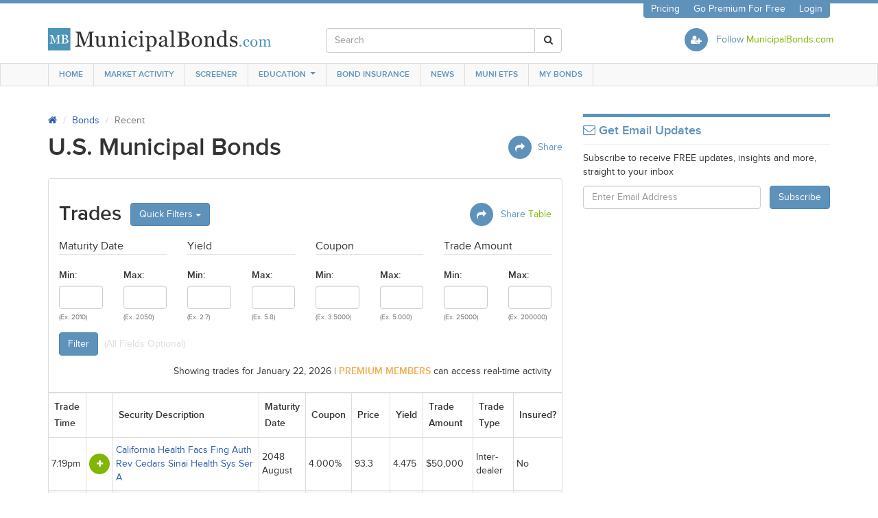

--- FILE ---
content_type: text/html; charset=utf-8
request_url: https://assets.municipalbonds.com/bonds/recent/
body_size: 34573
content:
<!DOCTYPE html>
<html>
<head>
<script>window.NREUM||(NREUM={});NREUM.info={"beacon":"bam.nr-data.net","errorBeacon":"bam.nr-data.net","licenseKey":"a0d2ad3e0b","applicationID":"4614893","transactionName":"IV5XQ0RdCFoHEUtZQAxYWl5GUwhUDQ0ARxoAXldTRR0NWAYGHA==","queueTime":0,"applicationTime":410,"agent":""}</script>
<script>(window.NREUM||(NREUM={})).init={ajax:{deny_list:["bam.nr-data.net"]},feature_flags:["soft_nav"]};(window.NREUM||(NREUM={})).loader_config={licenseKey:"a0d2ad3e0b",applicationID:"4614893",browserID:"4704667"};;/*! For license information please see nr-loader-rum-1.308.0.min.js.LICENSE.txt */
(()=>{var e,t,r={163:(e,t,r)=>{"use strict";r.d(t,{j:()=>E});var n=r(384),i=r(1741);var a=r(2555);r(860).K7.genericEvents;const s="experimental.resources",o="register",c=e=>{if(!e||"string"!=typeof e)return!1;try{document.createDocumentFragment().querySelector(e)}catch{return!1}return!0};var d=r(2614),u=r(944),l=r(8122);const f="[data-nr-mask]",g=e=>(0,l.a)(e,(()=>{const e={feature_flags:[],experimental:{allow_registered_children:!1,resources:!1},mask_selector:"*",block_selector:"[data-nr-block]",mask_input_options:{color:!1,date:!1,"datetime-local":!1,email:!1,month:!1,number:!1,range:!1,search:!1,tel:!1,text:!1,time:!1,url:!1,week:!1,textarea:!1,select:!1,password:!0}};return{ajax:{deny_list:void 0,block_internal:!0,enabled:!0,autoStart:!0},api:{get allow_registered_children(){return e.feature_flags.includes(o)||e.experimental.allow_registered_children},set allow_registered_children(t){e.experimental.allow_registered_children=t},duplicate_registered_data:!1},browser_consent_mode:{enabled:!1},distributed_tracing:{enabled:void 0,exclude_newrelic_header:void 0,cors_use_newrelic_header:void 0,cors_use_tracecontext_headers:void 0,allowed_origins:void 0},get feature_flags(){return e.feature_flags},set feature_flags(t){e.feature_flags=t},generic_events:{enabled:!0,autoStart:!0},harvest:{interval:30},jserrors:{enabled:!0,autoStart:!0},logging:{enabled:!0,autoStart:!0},metrics:{enabled:!0,autoStart:!0},obfuscate:void 0,page_action:{enabled:!0},page_view_event:{enabled:!0,autoStart:!0},page_view_timing:{enabled:!0,autoStart:!0},performance:{capture_marks:!1,capture_measures:!1,capture_detail:!0,resources:{get enabled(){return e.feature_flags.includes(s)||e.experimental.resources},set enabled(t){e.experimental.resources=t},asset_types:[],first_party_domains:[],ignore_newrelic:!0}},privacy:{cookies_enabled:!0},proxy:{assets:void 0,beacon:void 0},session:{expiresMs:d.wk,inactiveMs:d.BB},session_replay:{autoStart:!0,enabled:!1,preload:!1,sampling_rate:10,error_sampling_rate:100,collect_fonts:!1,inline_images:!1,fix_stylesheets:!0,mask_all_inputs:!0,get mask_text_selector(){return e.mask_selector},set mask_text_selector(t){c(t)?e.mask_selector="".concat(t,",").concat(f):""===t||null===t?e.mask_selector=f:(0,u.R)(5,t)},get block_class(){return"nr-block"},get ignore_class(){return"nr-ignore"},get mask_text_class(){return"nr-mask"},get block_selector(){return e.block_selector},set block_selector(t){c(t)?e.block_selector+=",".concat(t):""!==t&&(0,u.R)(6,t)},get mask_input_options(){return e.mask_input_options},set mask_input_options(t){t&&"object"==typeof t?e.mask_input_options={...t,password:!0}:(0,u.R)(7,t)}},session_trace:{enabled:!0,autoStart:!0},soft_navigations:{enabled:!0,autoStart:!0},spa:{enabled:!0,autoStart:!0},ssl:void 0,user_actions:{enabled:!0,elementAttributes:["id","className","tagName","type"]}}})());var p=r(6154),m=r(9324);let h=0;const v={buildEnv:m.F3,distMethod:m.Xs,version:m.xv,originTime:p.WN},b={consented:!1},y={appMetadata:{},get consented(){return this.session?.state?.consent||b.consented},set consented(e){b.consented=e},customTransaction:void 0,denyList:void 0,disabled:!1,harvester:void 0,isolatedBacklog:!1,isRecording:!1,loaderType:void 0,maxBytes:3e4,obfuscator:void 0,onerror:void 0,ptid:void 0,releaseIds:{},session:void 0,timeKeeper:void 0,registeredEntities:[],jsAttributesMetadata:{bytes:0},get harvestCount(){return++h}},_=e=>{const t=(0,l.a)(e,y),r=Object.keys(v).reduce((e,t)=>(e[t]={value:v[t],writable:!1,configurable:!0,enumerable:!0},e),{});return Object.defineProperties(t,r)};var w=r(5701);const x=e=>{const t=e.startsWith("http");e+="/",r.p=t?e:"https://"+e};var R=r(7836),k=r(3241);const A={accountID:void 0,trustKey:void 0,agentID:void 0,licenseKey:void 0,applicationID:void 0,xpid:void 0},S=e=>(0,l.a)(e,A),T=new Set;function E(e,t={},r,s){let{init:o,info:c,loader_config:d,runtime:u={},exposed:l=!0}=t;if(!c){const e=(0,n.pV)();o=e.init,c=e.info,d=e.loader_config}e.init=g(o||{}),e.loader_config=S(d||{}),c.jsAttributes??={},p.bv&&(c.jsAttributes.isWorker=!0),e.info=(0,a.D)(c);const f=e.init,m=[c.beacon,c.errorBeacon];T.has(e.agentIdentifier)||(f.proxy.assets&&(x(f.proxy.assets),m.push(f.proxy.assets)),f.proxy.beacon&&m.push(f.proxy.beacon),e.beacons=[...m],function(e){const t=(0,n.pV)();Object.getOwnPropertyNames(i.W.prototype).forEach(r=>{const n=i.W.prototype[r];if("function"!=typeof n||"constructor"===n)return;let a=t[r];e[r]&&!1!==e.exposed&&"micro-agent"!==e.runtime?.loaderType&&(t[r]=(...t)=>{const n=e[r](...t);return a?a(...t):n})})}(e),(0,n.US)("activatedFeatures",w.B)),u.denyList=[...f.ajax.deny_list||[],...f.ajax.block_internal?m:[]],u.ptid=e.agentIdentifier,u.loaderType=r,e.runtime=_(u),T.has(e.agentIdentifier)||(e.ee=R.ee.get(e.agentIdentifier),e.exposed=l,(0,k.W)({agentIdentifier:e.agentIdentifier,drained:!!w.B?.[e.agentIdentifier],type:"lifecycle",name:"initialize",feature:void 0,data:e.config})),T.add(e.agentIdentifier)}},384:(e,t,r)=>{"use strict";r.d(t,{NT:()=>s,US:()=>u,Zm:()=>o,bQ:()=>d,dV:()=>c,pV:()=>l});var n=r(6154),i=r(1863),a=r(1910);const s={beacon:"bam.nr-data.net",errorBeacon:"bam.nr-data.net"};function o(){return n.gm.NREUM||(n.gm.NREUM={}),void 0===n.gm.newrelic&&(n.gm.newrelic=n.gm.NREUM),n.gm.NREUM}function c(){let e=o();return e.o||(e.o={ST:n.gm.setTimeout,SI:n.gm.setImmediate||n.gm.setInterval,CT:n.gm.clearTimeout,XHR:n.gm.XMLHttpRequest,REQ:n.gm.Request,EV:n.gm.Event,PR:n.gm.Promise,MO:n.gm.MutationObserver,FETCH:n.gm.fetch,WS:n.gm.WebSocket},(0,a.i)(...Object.values(e.o))),e}function d(e,t){let r=o();r.initializedAgents??={},t.initializedAt={ms:(0,i.t)(),date:new Date},r.initializedAgents[e]=t}function u(e,t){o()[e]=t}function l(){return function(){let e=o();const t=e.info||{};e.info={beacon:s.beacon,errorBeacon:s.errorBeacon,...t}}(),function(){let e=o();const t=e.init||{};e.init={...t}}(),c(),function(){let e=o();const t=e.loader_config||{};e.loader_config={...t}}(),o()}},782:(e,t,r)=>{"use strict";r.d(t,{T:()=>n});const n=r(860).K7.pageViewTiming},860:(e,t,r)=>{"use strict";r.d(t,{$J:()=>u,K7:()=>c,P3:()=>d,XX:()=>i,Yy:()=>o,df:()=>a,qY:()=>n,v4:()=>s});const n="events",i="jserrors",a="browser/blobs",s="rum",o="browser/logs",c={ajax:"ajax",genericEvents:"generic_events",jserrors:i,logging:"logging",metrics:"metrics",pageAction:"page_action",pageViewEvent:"page_view_event",pageViewTiming:"page_view_timing",sessionReplay:"session_replay",sessionTrace:"session_trace",softNav:"soft_navigations",spa:"spa"},d={[c.pageViewEvent]:1,[c.pageViewTiming]:2,[c.metrics]:3,[c.jserrors]:4,[c.spa]:5,[c.ajax]:6,[c.sessionTrace]:7,[c.softNav]:8,[c.sessionReplay]:9,[c.logging]:10,[c.genericEvents]:11},u={[c.pageViewEvent]:s,[c.pageViewTiming]:n,[c.ajax]:n,[c.spa]:n,[c.softNav]:n,[c.metrics]:i,[c.jserrors]:i,[c.sessionTrace]:a,[c.sessionReplay]:a,[c.logging]:o,[c.genericEvents]:"ins"}},944:(e,t,r)=>{"use strict";r.d(t,{R:()=>i});var n=r(3241);function i(e,t){"function"==typeof console.debug&&(console.debug("New Relic Warning: https://github.com/newrelic/newrelic-browser-agent/blob/main/docs/warning-codes.md#".concat(e),t),(0,n.W)({agentIdentifier:null,drained:null,type:"data",name:"warn",feature:"warn",data:{code:e,secondary:t}}))}},1687:(e,t,r)=>{"use strict";r.d(t,{Ak:()=>d,Ze:()=>f,x3:()=>u});var n=r(3241),i=r(7836),a=r(3606),s=r(860),o=r(2646);const c={};function d(e,t){const r={staged:!1,priority:s.P3[t]||0};l(e),c[e].get(t)||c[e].set(t,r)}function u(e,t){e&&c[e]&&(c[e].get(t)&&c[e].delete(t),p(e,t,!1),c[e].size&&g(e))}function l(e){if(!e)throw new Error("agentIdentifier required");c[e]||(c[e]=new Map)}function f(e="",t="feature",r=!1){if(l(e),!e||!c[e].get(t)||r)return p(e,t);c[e].get(t).staged=!0,g(e)}function g(e){const t=Array.from(c[e]);t.every(([e,t])=>t.staged)&&(t.sort((e,t)=>e[1].priority-t[1].priority),t.forEach(([t])=>{c[e].delete(t),p(e,t)}))}function p(e,t,r=!0){const s=e?i.ee.get(e):i.ee,c=a.i.handlers;if(!s.aborted&&s.backlog&&c){if((0,n.W)({agentIdentifier:e,type:"lifecycle",name:"drain",feature:t}),r){const e=s.backlog[t],r=c[t];if(r){for(let t=0;e&&t<e.length;++t)m(e[t],r);Object.entries(r).forEach(([e,t])=>{Object.values(t||{}).forEach(t=>{t[0]?.on&&t[0]?.context()instanceof o.y&&t[0].on(e,t[1])})})}}s.isolatedBacklog||delete c[t],s.backlog[t]=null,s.emit("drain-"+t,[])}}function m(e,t){var r=e[1];Object.values(t[r]||{}).forEach(t=>{var r=e[0];if(t[0]===r){var n=t[1],i=e[3],a=e[2];n.apply(i,a)}})}},1738:(e,t,r)=>{"use strict";r.d(t,{U:()=>g,Y:()=>f});var n=r(3241),i=r(9908),a=r(1863),s=r(944),o=r(5701),c=r(3969),d=r(8362),u=r(860),l=r(4261);function f(e,t,r,a){const f=a||r;!f||f[e]&&f[e]!==d.d.prototype[e]||(f[e]=function(){(0,i.p)(c.xV,["API/"+e+"/called"],void 0,u.K7.metrics,r.ee),(0,n.W)({agentIdentifier:r.agentIdentifier,drained:!!o.B?.[r.agentIdentifier],type:"data",name:"api",feature:l.Pl+e,data:{}});try{return t.apply(this,arguments)}catch(e){(0,s.R)(23,e)}})}function g(e,t,r,n,s){const o=e.info;null===r?delete o.jsAttributes[t]:o.jsAttributes[t]=r,(s||null===r)&&(0,i.p)(l.Pl+n,[(0,a.t)(),t,r],void 0,"session",e.ee)}},1741:(e,t,r)=>{"use strict";r.d(t,{W:()=>a});var n=r(944),i=r(4261);class a{#e(e,...t){if(this[e]!==a.prototype[e])return this[e](...t);(0,n.R)(35,e)}addPageAction(e,t){return this.#e(i.hG,e,t)}register(e){return this.#e(i.eY,e)}recordCustomEvent(e,t){return this.#e(i.fF,e,t)}setPageViewName(e,t){return this.#e(i.Fw,e,t)}setCustomAttribute(e,t,r){return this.#e(i.cD,e,t,r)}noticeError(e,t){return this.#e(i.o5,e,t)}setUserId(e,t=!1){return this.#e(i.Dl,e,t)}setApplicationVersion(e){return this.#e(i.nb,e)}setErrorHandler(e){return this.#e(i.bt,e)}addRelease(e,t){return this.#e(i.k6,e,t)}log(e,t){return this.#e(i.$9,e,t)}start(){return this.#e(i.d3)}finished(e){return this.#e(i.BL,e)}recordReplay(){return this.#e(i.CH)}pauseReplay(){return this.#e(i.Tb)}addToTrace(e){return this.#e(i.U2,e)}setCurrentRouteName(e){return this.#e(i.PA,e)}interaction(e){return this.#e(i.dT,e)}wrapLogger(e,t,r){return this.#e(i.Wb,e,t,r)}measure(e,t){return this.#e(i.V1,e,t)}consent(e){return this.#e(i.Pv,e)}}},1863:(e,t,r)=>{"use strict";function n(){return Math.floor(performance.now())}r.d(t,{t:()=>n})},1910:(e,t,r)=>{"use strict";r.d(t,{i:()=>a});var n=r(944);const i=new Map;function a(...e){return e.every(e=>{if(i.has(e))return i.get(e);const t="function"==typeof e?e.toString():"",r=t.includes("[native code]"),a=t.includes("nrWrapper");return r||a||(0,n.R)(64,e?.name||t),i.set(e,r),r})}},2555:(e,t,r)=>{"use strict";r.d(t,{D:()=>o,f:()=>s});var n=r(384),i=r(8122);const a={beacon:n.NT.beacon,errorBeacon:n.NT.errorBeacon,licenseKey:void 0,applicationID:void 0,sa:void 0,queueTime:void 0,applicationTime:void 0,ttGuid:void 0,user:void 0,account:void 0,product:void 0,extra:void 0,jsAttributes:{},userAttributes:void 0,atts:void 0,transactionName:void 0,tNamePlain:void 0};function s(e){try{return!!e.licenseKey&&!!e.errorBeacon&&!!e.applicationID}catch(e){return!1}}const o=e=>(0,i.a)(e,a)},2614:(e,t,r)=>{"use strict";r.d(t,{BB:()=>s,H3:()=>n,g:()=>d,iL:()=>c,tS:()=>o,uh:()=>i,wk:()=>a});const n="NRBA",i="SESSION",a=144e5,s=18e5,o={STARTED:"session-started",PAUSE:"session-pause",RESET:"session-reset",RESUME:"session-resume",UPDATE:"session-update"},c={SAME_TAB:"same-tab",CROSS_TAB:"cross-tab"},d={OFF:0,FULL:1,ERROR:2}},2646:(e,t,r)=>{"use strict";r.d(t,{y:()=>n});class n{constructor(e){this.contextId=e}}},2843:(e,t,r)=>{"use strict";r.d(t,{G:()=>a,u:()=>i});var n=r(3878);function i(e,t=!1,r,i){(0,n.DD)("visibilitychange",function(){if(t)return void("hidden"===document.visibilityState&&e());e(document.visibilityState)},r,i)}function a(e,t,r){(0,n.sp)("pagehide",e,t,r)}},3241:(e,t,r)=>{"use strict";r.d(t,{W:()=>a});var n=r(6154);const i="newrelic";function a(e={}){try{n.gm.dispatchEvent(new CustomEvent(i,{detail:e}))}catch(e){}}},3606:(e,t,r)=>{"use strict";r.d(t,{i:()=>a});var n=r(9908);a.on=s;var i=a.handlers={};function a(e,t,r,a){s(a||n.d,i,e,t,r)}function s(e,t,r,i,a){a||(a="feature"),e||(e=n.d);var s=t[a]=t[a]||{};(s[r]=s[r]||[]).push([e,i])}},3878:(e,t,r)=>{"use strict";function n(e,t){return{capture:e,passive:!1,signal:t}}function i(e,t,r=!1,i){window.addEventListener(e,t,n(r,i))}function a(e,t,r=!1,i){document.addEventListener(e,t,n(r,i))}r.d(t,{DD:()=>a,jT:()=>n,sp:()=>i})},3969:(e,t,r)=>{"use strict";r.d(t,{TZ:()=>n,XG:()=>o,rs:()=>i,xV:()=>s,z_:()=>a});const n=r(860).K7.metrics,i="sm",a="cm",s="storeSupportabilityMetrics",o="storeEventMetrics"},4234:(e,t,r)=>{"use strict";r.d(t,{W:()=>a});var n=r(7836),i=r(1687);class a{constructor(e,t){this.agentIdentifier=e,this.ee=n.ee.get(e),this.featureName=t,this.blocked=!1}deregisterDrain(){(0,i.x3)(this.agentIdentifier,this.featureName)}}},4261:(e,t,r)=>{"use strict";r.d(t,{$9:()=>d,BL:()=>o,CH:()=>g,Dl:()=>_,Fw:()=>y,PA:()=>h,Pl:()=>n,Pv:()=>k,Tb:()=>l,U2:()=>a,V1:()=>R,Wb:()=>x,bt:()=>b,cD:()=>v,d3:()=>w,dT:()=>c,eY:()=>p,fF:()=>f,hG:()=>i,k6:()=>s,nb:()=>m,o5:()=>u});const n="api-",i="addPageAction",a="addToTrace",s="addRelease",o="finished",c="interaction",d="log",u="noticeError",l="pauseReplay",f="recordCustomEvent",g="recordReplay",p="register",m="setApplicationVersion",h="setCurrentRouteName",v="setCustomAttribute",b="setErrorHandler",y="setPageViewName",_="setUserId",w="start",x="wrapLogger",R="measure",k="consent"},5289:(e,t,r)=>{"use strict";r.d(t,{GG:()=>s,Qr:()=>c,sB:()=>o});var n=r(3878),i=r(6389);function a(){return"undefined"==typeof document||"complete"===document.readyState}function s(e,t){if(a())return e();const r=(0,i.J)(e),s=setInterval(()=>{a()&&(clearInterval(s),r())},500);(0,n.sp)("load",r,t)}function o(e){if(a())return e();(0,n.DD)("DOMContentLoaded",e)}function c(e){if(a())return e();(0,n.sp)("popstate",e)}},5607:(e,t,r)=>{"use strict";r.d(t,{W:()=>n});const n=(0,r(9566).bz)()},5701:(e,t,r)=>{"use strict";r.d(t,{B:()=>a,t:()=>s});var n=r(3241);const i=new Set,a={};function s(e,t){const r=t.agentIdentifier;a[r]??={},e&&"object"==typeof e&&(i.has(r)||(t.ee.emit("rumresp",[e]),a[r]=e,i.add(r),(0,n.W)({agentIdentifier:r,loaded:!0,drained:!0,type:"lifecycle",name:"load",feature:void 0,data:e})))}},6154:(e,t,r)=>{"use strict";r.d(t,{OF:()=>c,RI:()=>i,WN:()=>u,bv:()=>a,eN:()=>l,gm:()=>s,mw:()=>o,sb:()=>d});var n=r(1863);const i="undefined"!=typeof window&&!!window.document,a="undefined"!=typeof WorkerGlobalScope&&("undefined"!=typeof self&&self instanceof WorkerGlobalScope&&self.navigator instanceof WorkerNavigator||"undefined"!=typeof globalThis&&globalThis instanceof WorkerGlobalScope&&globalThis.navigator instanceof WorkerNavigator),s=i?window:"undefined"!=typeof WorkerGlobalScope&&("undefined"!=typeof self&&self instanceof WorkerGlobalScope&&self||"undefined"!=typeof globalThis&&globalThis instanceof WorkerGlobalScope&&globalThis),o=Boolean("hidden"===s?.document?.visibilityState),c=/iPad|iPhone|iPod/.test(s.navigator?.userAgent),d=c&&"undefined"==typeof SharedWorker,u=((()=>{const e=s.navigator?.userAgent?.match(/Firefox[/\s](\d+\.\d+)/);Array.isArray(e)&&e.length>=2&&e[1]})(),Date.now()-(0,n.t)()),l=()=>"undefined"!=typeof PerformanceNavigationTiming&&s?.performance?.getEntriesByType("navigation")?.[0]?.responseStart},6389:(e,t,r)=>{"use strict";function n(e,t=500,r={}){const n=r?.leading||!1;let i;return(...r)=>{n&&void 0===i&&(e.apply(this,r),i=setTimeout(()=>{i=clearTimeout(i)},t)),n||(clearTimeout(i),i=setTimeout(()=>{e.apply(this,r)},t))}}function i(e){let t=!1;return(...r)=>{t||(t=!0,e.apply(this,r))}}r.d(t,{J:()=>i,s:()=>n})},6630:(e,t,r)=>{"use strict";r.d(t,{T:()=>n});const n=r(860).K7.pageViewEvent},7699:(e,t,r)=>{"use strict";r.d(t,{It:()=>a,KC:()=>o,No:()=>i,qh:()=>s});var n=r(860);const i=16e3,a=1e6,s="SESSION_ERROR",o={[n.K7.logging]:!0,[n.K7.genericEvents]:!1,[n.K7.jserrors]:!1,[n.K7.ajax]:!1}},7836:(e,t,r)=>{"use strict";r.d(t,{P:()=>o,ee:()=>c});var n=r(384),i=r(8990),a=r(2646),s=r(5607);const o="nr@context:".concat(s.W),c=function e(t,r){var n={},s={},u={},l=!1;try{l=16===r.length&&d.initializedAgents?.[r]?.runtime.isolatedBacklog}catch(e){}var f={on:p,addEventListener:p,removeEventListener:function(e,t){var r=n[e];if(!r)return;for(var i=0;i<r.length;i++)r[i]===t&&r.splice(i,1)},emit:function(e,r,n,i,a){!1!==a&&(a=!0);if(c.aborted&&!i)return;t&&a&&t.emit(e,r,n);var o=g(n);m(e).forEach(e=>{e.apply(o,r)});var d=v()[s[e]];d&&d.push([f,e,r,o]);return o},get:h,listeners:m,context:g,buffer:function(e,t){const r=v();if(t=t||"feature",f.aborted)return;Object.entries(e||{}).forEach(([e,n])=>{s[n]=t,t in r||(r[t]=[])})},abort:function(){f._aborted=!0,Object.keys(f.backlog).forEach(e=>{delete f.backlog[e]})},isBuffering:function(e){return!!v()[s[e]]},debugId:r,backlog:l?{}:t&&"object"==typeof t.backlog?t.backlog:{},isolatedBacklog:l};return Object.defineProperty(f,"aborted",{get:()=>{let e=f._aborted||!1;return e||(t&&(e=t.aborted),e)}}),f;function g(e){return e&&e instanceof a.y?e:e?(0,i.I)(e,o,()=>new a.y(o)):new a.y(o)}function p(e,t){n[e]=m(e).concat(t)}function m(e){return n[e]||[]}function h(t){return u[t]=u[t]||e(f,t)}function v(){return f.backlog}}(void 0,"globalEE"),d=(0,n.Zm)();d.ee||(d.ee=c)},8122:(e,t,r)=>{"use strict";r.d(t,{a:()=>i});var n=r(944);function i(e,t){try{if(!e||"object"!=typeof e)return(0,n.R)(3);if(!t||"object"!=typeof t)return(0,n.R)(4);const r=Object.create(Object.getPrototypeOf(t),Object.getOwnPropertyDescriptors(t)),a=0===Object.keys(r).length?e:r;for(let s in a)if(void 0!==e[s])try{if(null===e[s]){r[s]=null;continue}Array.isArray(e[s])&&Array.isArray(t[s])?r[s]=Array.from(new Set([...e[s],...t[s]])):"object"==typeof e[s]&&"object"==typeof t[s]?r[s]=i(e[s],t[s]):r[s]=e[s]}catch(e){r[s]||(0,n.R)(1,e)}return r}catch(e){(0,n.R)(2,e)}}},8362:(e,t,r)=>{"use strict";r.d(t,{d:()=>a});var n=r(9566),i=r(1741);class a extends i.W{agentIdentifier=(0,n.LA)(16)}},8374:(e,t,r)=>{r.nc=(()=>{try{return document?.currentScript?.nonce}catch(e){}return""})()},8990:(e,t,r)=>{"use strict";r.d(t,{I:()=>i});var n=Object.prototype.hasOwnProperty;function i(e,t,r){if(n.call(e,t))return e[t];var i=r();if(Object.defineProperty&&Object.keys)try{return Object.defineProperty(e,t,{value:i,writable:!0,enumerable:!1}),i}catch(e){}return e[t]=i,i}},9324:(e,t,r)=>{"use strict";r.d(t,{F3:()=>i,Xs:()=>a,xv:()=>n});const n="1.308.0",i="PROD",a="CDN"},9566:(e,t,r)=>{"use strict";r.d(t,{LA:()=>o,bz:()=>s});var n=r(6154);const i="xxxxxxxx-xxxx-4xxx-yxxx-xxxxxxxxxxxx";function a(e,t){return e?15&e[t]:16*Math.random()|0}function s(){const e=n.gm?.crypto||n.gm?.msCrypto;let t,r=0;return e&&e.getRandomValues&&(t=e.getRandomValues(new Uint8Array(30))),i.split("").map(e=>"x"===e?a(t,r++).toString(16):"y"===e?(3&a()|8).toString(16):e).join("")}function o(e){const t=n.gm?.crypto||n.gm?.msCrypto;let r,i=0;t&&t.getRandomValues&&(r=t.getRandomValues(new Uint8Array(e)));const s=[];for(var o=0;o<e;o++)s.push(a(r,i++).toString(16));return s.join("")}},9908:(e,t,r)=>{"use strict";r.d(t,{d:()=>n,p:()=>i});var n=r(7836).ee.get("handle");function i(e,t,r,i,a){a?(a.buffer([e],i),a.emit(e,t,r)):(n.buffer([e],i),n.emit(e,t,r))}}},n={};function i(e){var t=n[e];if(void 0!==t)return t.exports;var a=n[e]={exports:{}};return r[e](a,a.exports,i),a.exports}i.m=r,i.d=(e,t)=>{for(var r in t)i.o(t,r)&&!i.o(e,r)&&Object.defineProperty(e,r,{enumerable:!0,get:t[r]})},i.f={},i.e=e=>Promise.all(Object.keys(i.f).reduce((t,r)=>(i.f[r](e,t),t),[])),i.u=e=>"nr-rum-1.308.0.min.js",i.o=(e,t)=>Object.prototype.hasOwnProperty.call(e,t),e={},t="NRBA-1.308.0.PROD:",i.l=(r,n,a,s)=>{if(e[r])e[r].push(n);else{var o,c;if(void 0!==a)for(var d=document.getElementsByTagName("script"),u=0;u<d.length;u++){var l=d[u];if(l.getAttribute("src")==r||l.getAttribute("data-webpack")==t+a){o=l;break}}if(!o){c=!0;var f={296:"sha512-+MIMDsOcckGXa1EdWHqFNv7P+JUkd5kQwCBr3KE6uCvnsBNUrdSt4a/3/L4j4TxtnaMNjHpza2/erNQbpacJQA=="};(o=document.createElement("script")).charset="utf-8",i.nc&&o.setAttribute("nonce",i.nc),o.setAttribute("data-webpack",t+a),o.src=r,0!==o.src.indexOf(window.location.origin+"/")&&(o.crossOrigin="anonymous"),f[s]&&(o.integrity=f[s])}e[r]=[n];var g=(t,n)=>{o.onerror=o.onload=null,clearTimeout(p);var i=e[r];if(delete e[r],o.parentNode&&o.parentNode.removeChild(o),i&&i.forEach(e=>e(n)),t)return t(n)},p=setTimeout(g.bind(null,void 0,{type:"timeout",target:o}),12e4);o.onerror=g.bind(null,o.onerror),o.onload=g.bind(null,o.onload),c&&document.head.appendChild(o)}},i.r=e=>{"undefined"!=typeof Symbol&&Symbol.toStringTag&&Object.defineProperty(e,Symbol.toStringTag,{value:"Module"}),Object.defineProperty(e,"__esModule",{value:!0})},i.p="https://js-agent.newrelic.com/",(()=>{var e={374:0,840:0};i.f.j=(t,r)=>{var n=i.o(e,t)?e[t]:void 0;if(0!==n)if(n)r.push(n[2]);else{var a=new Promise((r,i)=>n=e[t]=[r,i]);r.push(n[2]=a);var s=i.p+i.u(t),o=new Error;i.l(s,r=>{if(i.o(e,t)&&(0!==(n=e[t])&&(e[t]=void 0),n)){var a=r&&("load"===r.type?"missing":r.type),s=r&&r.target&&r.target.src;o.message="Loading chunk "+t+" failed: ("+a+": "+s+")",o.name="ChunkLoadError",o.type=a,o.request=s,n[1](o)}},"chunk-"+t,t)}};var t=(t,r)=>{var n,a,[s,o,c]=r,d=0;if(s.some(t=>0!==e[t])){for(n in o)i.o(o,n)&&(i.m[n]=o[n]);if(c)c(i)}for(t&&t(r);d<s.length;d++)a=s[d],i.o(e,a)&&e[a]&&e[a][0](),e[a]=0},r=self["webpackChunk:NRBA-1.308.0.PROD"]=self["webpackChunk:NRBA-1.308.0.PROD"]||[];r.forEach(t.bind(null,0)),r.push=t.bind(null,r.push.bind(r))})(),(()=>{"use strict";i(8374);var e=i(8362),t=i(860);const r=Object.values(t.K7);var n=i(163);var a=i(9908),s=i(1863),o=i(4261),c=i(1738);var d=i(1687),u=i(4234),l=i(5289),f=i(6154),g=i(944),p=i(384);const m=e=>f.RI&&!0===e?.privacy.cookies_enabled;function h(e){return!!(0,p.dV)().o.MO&&m(e)&&!0===e?.session_trace.enabled}var v=i(6389),b=i(7699);class y extends u.W{constructor(e,t){super(e.agentIdentifier,t),this.agentRef=e,this.abortHandler=void 0,this.featAggregate=void 0,this.loadedSuccessfully=void 0,this.onAggregateImported=new Promise(e=>{this.loadedSuccessfully=e}),this.deferred=Promise.resolve(),!1===e.init[this.featureName].autoStart?this.deferred=new Promise((t,r)=>{this.ee.on("manual-start-all",(0,v.J)(()=>{(0,d.Ak)(e.agentIdentifier,this.featureName),t()}))}):(0,d.Ak)(e.agentIdentifier,t)}importAggregator(e,t,r={}){if(this.featAggregate)return;const n=async()=>{let n;await this.deferred;try{if(m(e.init)){const{setupAgentSession:t}=await i.e(296).then(i.bind(i,3305));n=t(e)}}catch(e){(0,g.R)(20,e),this.ee.emit("internal-error",[e]),(0,a.p)(b.qh,[e],void 0,this.featureName,this.ee)}try{if(!this.#t(this.featureName,n,e.init))return(0,d.Ze)(this.agentIdentifier,this.featureName),void this.loadedSuccessfully(!1);const{Aggregate:i}=await t();this.featAggregate=new i(e,r),e.runtime.harvester.initializedAggregates.push(this.featAggregate),this.loadedSuccessfully(!0)}catch(e){(0,g.R)(34,e),this.abortHandler?.(),(0,d.Ze)(this.agentIdentifier,this.featureName,!0),this.loadedSuccessfully(!1),this.ee&&this.ee.abort()}};f.RI?(0,l.GG)(()=>n(),!0):n()}#t(e,r,n){if(this.blocked)return!1;switch(e){case t.K7.sessionReplay:return h(n)&&!!r;case t.K7.sessionTrace:return!!r;default:return!0}}}var _=i(6630),w=i(2614),x=i(3241);class R extends y{static featureName=_.T;constructor(e){var t;super(e,_.T),this.setupInspectionEvents(e.agentIdentifier),t=e,(0,c.Y)(o.Fw,function(e,r){"string"==typeof e&&("/"!==e.charAt(0)&&(e="/"+e),t.runtime.customTransaction=(r||"http://custom.transaction")+e,(0,a.p)(o.Pl+o.Fw,[(0,s.t)()],void 0,void 0,t.ee))},t),this.importAggregator(e,()=>i.e(296).then(i.bind(i,3943)))}setupInspectionEvents(e){const t=(t,r)=>{t&&(0,x.W)({agentIdentifier:e,timeStamp:t.timeStamp,loaded:"complete"===t.target.readyState,type:"window",name:r,data:t.target.location+""})};(0,l.sB)(e=>{t(e,"DOMContentLoaded")}),(0,l.GG)(e=>{t(e,"load")}),(0,l.Qr)(e=>{t(e,"navigate")}),this.ee.on(w.tS.UPDATE,(t,r)=>{(0,x.W)({agentIdentifier:e,type:"lifecycle",name:"session",data:r})})}}class k extends e.d{constructor(e){var t;(super(),f.gm)?(this.features={},(0,p.bQ)(this.agentIdentifier,this),this.desiredFeatures=new Set(e.features||[]),this.desiredFeatures.add(R),(0,n.j)(this,e,e.loaderType||"agent"),t=this,(0,c.Y)(o.cD,function(e,r,n=!1){if("string"==typeof e){if(["string","number","boolean"].includes(typeof r)||null===r)return(0,c.U)(t,e,r,o.cD,n);(0,g.R)(40,typeof r)}else(0,g.R)(39,typeof e)},t),function(e){(0,c.Y)(o.Dl,function(t,r=!1){if("string"!=typeof t&&null!==t)return void(0,g.R)(41,typeof t);const n=e.info.jsAttributes["enduser.id"];r&&null!=n&&n!==t?(0,a.p)(o.Pl+"setUserIdAndResetSession",[t],void 0,"session",e.ee):(0,c.U)(e,"enduser.id",t,o.Dl,!0)},e)}(this),function(e){(0,c.Y)(o.nb,function(t){if("string"==typeof t||null===t)return(0,c.U)(e,"application.version",t,o.nb,!1);(0,g.R)(42,typeof t)},e)}(this),function(e){(0,c.Y)(o.d3,function(){e.ee.emit("manual-start-all")},e)}(this),function(e){(0,c.Y)(o.Pv,function(t=!0){if("boolean"==typeof t){if((0,a.p)(o.Pl+o.Pv,[t],void 0,"session",e.ee),e.runtime.consented=t,t){const t=e.features.page_view_event;t.onAggregateImported.then(e=>{const r=t.featAggregate;e&&!r.sentRum&&r.sendRum()})}}else(0,g.R)(65,typeof t)},e)}(this),this.run()):(0,g.R)(21)}get config(){return{info:this.info,init:this.init,loader_config:this.loader_config,runtime:this.runtime}}get api(){return this}run(){try{const e=function(e){const t={};return r.forEach(r=>{t[r]=!!e[r]?.enabled}),t}(this.init),n=[...this.desiredFeatures];n.sort((e,r)=>t.P3[e.featureName]-t.P3[r.featureName]),n.forEach(r=>{if(!e[r.featureName]&&r.featureName!==t.K7.pageViewEvent)return;if(r.featureName===t.K7.spa)return void(0,g.R)(67);const n=function(e){switch(e){case t.K7.ajax:return[t.K7.jserrors];case t.K7.sessionTrace:return[t.K7.ajax,t.K7.pageViewEvent];case t.K7.sessionReplay:return[t.K7.sessionTrace];case t.K7.pageViewTiming:return[t.K7.pageViewEvent];default:return[]}}(r.featureName).filter(e=>!(e in this.features));n.length>0&&(0,g.R)(36,{targetFeature:r.featureName,missingDependencies:n}),this.features[r.featureName]=new r(this)})}catch(e){(0,g.R)(22,e);for(const e in this.features)this.features[e].abortHandler?.();const t=(0,p.Zm)();delete t.initializedAgents[this.agentIdentifier]?.features,delete this.sharedAggregator;return t.ee.get(this.agentIdentifier).abort(),!1}}}var A=i(2843),S=i(782);class T extends y{static featureName=S.T;constructor(e){super(e,S.T),f.RI&&((0,A.u)(()=>(0,a.p)("docHidden",[(0,s.t)()],void 0,S.T,this.ee),!0),(0,A.G)(()=>(0,a.p)("winPagehide",[(0,s.t)()],void 0,S.T,this.ee)),this.importAggregator(e,()=>i.e(296).then(i.bind(i,2117))))}}var E=i(3969);class I extends y{static featureName=E.TZ;constructor(e){super(e,E.TZ),f.RI&&document.addEventListener("securitypolicyviolation",e=>{(0,a.p)(E.xV,["Generic/CSPViolation/Detected"],void 0,this.featureName,this.ee)}),this.importAggregator(e,()=>i.e(296).then(i.bind(i,9623)))}}new k({features:[R,T,I],loaderType:"lite"})})()})();</script>
<script type="text/javascript">window.user_id=undefined;window.cached='false';window.user_name='';window.user_expired=false;</script>
<meta name="cache_key" content="107b15aa57a1ce47a84b8ee419397850"/>
<title>Real-Time Data For Municipal Bonds In The United States</title>
<meta content='Search every bond trade in United States by CUSIP using this comprehensive database. You can also track your bonds using our portfolio management tool.' name='description'>
<meta content='Sather 1.44.0' name='generator'>
<meta content='width=device-width, initial-scale=1.0, maximum-scale=1.0' name='viewport'>
<script src="//cdn.optimizely.com/js/90945601.js"></script>
<script src="/assets/tikkanen/analytics-dfe8dd256b283349c17d42a828d4c95d.js"></script>
<link href="/assets/favicon-789272b4b274ad4b31ffd91e538d9a77.ico" rel="shortcut icon" type="image/vnd.microsoft.icon"/>
<!--
Components Versions:
Core <1.44.0>
Engine: Municipalbonds <2.20.0>
Backend <1.14.21>
Tikkanen <1.34.0>
-->
<link href="/assets/xapple-touch-icon-c6218813ced10338e750238ab6a26c12.png.pagespeed.ic._CwB6EE9VW.webp" rel="apple-touch-icon" type="image/png"/>
<link href="/assets/apple-touch-icon-precomposed-c6218813ced10338e750238ab6a26c12.png" rel="apple-touch-icon-precomposed" type="image/png"/>
<link href="/assets/apple-touch-icon-76x76-a75d028f58b43467b932ff6513f22425.png" rel="apple-touch-icon" sizes="76x76" type="image/png"/>
<link href="/assets/xapple-touch-icon-120x120-c6218813ced10338e750238ab6a26c12.png.pagespeed.ic._CwB6EE9VW.webp" rel="apple-touch-icon" sizes="120x120" type="image/png"/>
<link href="/assets/xapple-touch-icon-152x152-3e364197f616498506b943445c465c62.png.pagespeed.ic.ySCWXbOhNN.webp" rel="apple-touch-icon" sizes="152x152" type="image/png"/>
<link href="https://assets.municipalbonds.com/feed/" rel="alternate" title="RSS" type="application/rss+xml"/>
<link href="//fonts.googleapis.com/css?family=PT+Serif:700" media="screen" rel="stylesheet"/>
<link href="/assets/municipalbonds-ed7a3f54eb509e18c7b0ba070d81756b.css" media="screen" rel="stylesheet"/>
<meta content='' property='og:description'>
<meta content='' name='twitter:description'>
<meta content="https://assets.municipalbonds.com/assets/municipalbonds-logo-square-be13a114972c3f1621e1c391d7863a66.png" name="og:image"/>
<meta content='MunicipalBonds.com' property='og:site_name'>
<meta content='MunicipalBonds.com' property='og:title'>
<meta content='website' property='og:type'>
<meta content='www.municipalbonds.com' property='og:url'>
<meta content='summary_large_image' name='twitter:card'>
<meta content='www.municipalbonds.com' name='twitter:domain'>
<meta content="https://assets.municipalbonds.com/assets/municipalbonds-logo-square-be13a114972c3f1621e1c391d7863a66.png" name="twitter:image:src"/>
<meta content='municipalbonds' name='twitter:site'>
<meta content='MunicipalBonds.com' name='twitter:title'>
<script type="text/javascript">Mitre.Analytics.enable({account:'UA-6730616-1',domain:'.MunicipalBonds.com',speedSample:100});var user_membership_level='Public';if(user_membership_level=='Public'&&document.cookie.indexOf('newsletter_hide=true')>-1){user_membership_level='Free Newsletter';}Mitre.Analytics.setCustomVar(1,'Membership Level',user_membership_level);Mitre.Analytics.setCustomVar(2,'Platform','Sather');Mitre.Analytics.setCustomVar(3,'Cached',window.cached);function getCookie(cname){var name=cname+"=";var ca=document.cookie.split(';');for(var i=0;i<ca.length;i++){var c=ca[i];while(c.charAt(0)==' '){c=c.substring(1);}if(c.indexOf(name)==0){var value=c.substring(name.length,c.length)
if(value==0){return'unknown';}else{return c.substring(name.length,c.length);}}}return"unknown";}Mitre.Analytics.setCustomVar(5,'Investor Type',getCookie('invstr_seg'));Mitre.Analytics.trackPageview();</script>
<script language='JavaScript1.1' src='//pixel.mathtag.com/event/js?mt_id=860465&mt_adid=151243&v1=&v2=&v3=&s1=&s2=&s3='></script>
<!-- Piwik -->
<script type="text/javascript">var _paq=_paq||[];_paq.push(["setDocumentTitle",document.domain+"/"+document.title]);_paq.push(["setCookieDomain","*.municipalbonds.com"]);_paq.push(["setDomains",["*.municipalbonds.com"]]);_paq.push(['trackPageView']);_paq.push(['enableLinkTracking']);(function(){var u="//beacon.mitremedia.org/";_paq.push(['setTrackerUrl',u+'piwik.php']);_paq.push(['setSiteId',6]);var d=document,g=d.createElement('script'),s=d.getElementsByTagName('script')[0];g.type='text/javascript';g.async=true;g.defer=true;g.src=u+'piwik.js';s.parentNode.insertBefore(g,s);})();function hotjar_piwik(){if(!hotjar_userid_ready())return
clearInterval(hotjar_piwik_check);window._paq.push(["setCustomVariable",2,"hotjar_id",window.hj.pageVisit.property.get("userId"),"visit"]);window._paq.push(['trackEvent','Hotjar','loaded']);}function hotjar_userid_ready(){return typeof hj!=='undefined'&&typeof hj.pageVisit!=='undefined'&&typeof hj.pageVisit.property!=='undefined'&&typeof hj.pageVisit.property.get("userId")=='string'}var hotjar_piwik_check=setInterval(hotjar_piwik,1000);</script>
<noscript><p><img src="//beacon.mitremedia.org/piwik.php?idsite=6" style="border:0;" alt=""/></p></noscript>
<!-- End Piwik Code -->
<script type='text/javascript'>;(function(window,document,undefined){var SERVED='dfp-unit-served',NOT_SERVED='dfp-unit-not-served',PLCEHLDROVRRDE='dfp-unit-placeholder-override',WIDTH_GT='dfp-unit-width-gt',WIDTH_LT='dfp-unit-width-lt',HEIGHT_GT='dfp-unit-height-gt',HEIGHT_LT='dfp-unit-height-lt',REMOVE_IFRAME='dfp-unit-remove-iframe',REMOVE_IFRAME_AGAIN='dfp-unit-remove-iframe-again',MANIPULATION='-manipulation',DISPLAY='data-ad-slot-defer',ONLOAD='dfp-unit-loaded';var clickTrackMap={};var queue=[];function postOnLoadFunction(event){if(window.jQuery){processEvent(event);}else{queue.push(event);}}document.addEventListener('DOMContentLoaded',function(){queue.forEach(processEvent);extractIframeSupplement();window.addEventListener('scroll',displayAds);});function processEvent(event){if(event.lineItemId){var iframeId='google_ads_iframe_'+event.slot.getSlotId().toString();clickTrackMap[iframeId]=event.lineItemId;}var id=event.slot.getSlotId().getDomId();var elements=window.jQuery('[data-dfp-unit~="'+id+'"]');elements.each(function(){var actions=[];var $el=window.jQuery(this);var push=pushData($el,actions);if(typeof window.placeholders=='object'&&$el.data('dfpUnitPlaceholderOverride')){push(PLCEHLDROVRRDE);applyManipulations($el,actions);return;}push(ONLOAD);if(event.isEmpty){push(NOT_SERVED);applyManipulations($el,actions);return;}push(SERVED);if($el.data(REMOVE_IFRAME)){try{removeIFrame($el,false);}catch(e){window.console.log(e);}}setTimeout(function(){if($el.data(REMOVE_IFRAME_AGAIN)){try{removeIFrame($el,true);}catch(e){window.console.log(e);}}},2000);if(event.size){var width=event.size[0];if($el.data(WIDTH_GT)<width)push(WIDTH_GT+MANIPULATION);if($el.data(WIDTH_LT)>width)push(WIDTH_LT+MANIPULATION);var height=event.size[1];if($el.data(HEIGHT_GT)<height)push(HEIGHT_GT+MANIPULATION);if($el.data(HEIGHT_LT)>height)push(HEIGHT_LT+MANIPULATION);}applyManipulations($el,actions);});}function applyManipulations($el,actions){for(var i=0;i<actions.length;i+=1){var action=actions[i];for(var name in action){if(!action.hasOwnProperty(name))continue;var args=action[name];var fn=$el[name];if(window.jQuery.isArray(args)){fn.apply($el,args);}else{fn.call($el,args);}}}}function pushData($el,list){return function(name){var data=$el.data(name);if(data){list.push(data);}};}function removeIFrame($el,secondTime){var $doc=window.jQuery(document);var $iframes=$el.find('iframe');$iframes.each(function(){$el.hide();var extracted=false;var iframe=this;var $iframe=window.jQuery(iframe);function extract(){$el.show();if(extracted||!iframe.contentDocument)return;var body=$iframe.contents().find('body').html();if(body.length){$el.html(body);$doc.ready(function(){eventKey=secondTime?'dfp.remove-iframe-again.inserted':'dfp.remove-iframe.inserted';$doc.trigger(eventKey,[$el]);});extracted=true;}}$iframe.on('load ready',extract);setTimeout(extract,2000);});}function extractIframeSupplement(){var $doc=window.jQuery(document);$doc.on('dfp.remove-iframe.inserted',function(event,$el){$el.find('[data-iframe-supplement]').each(function(){var value=$(this).data('iframe-supplement');$el.append(value);});});}function adVisible(el){var $el=$(el);var $window=$(window);var size=$el.attr(DISPLAY);var height=parseInt(size,10)||$el.height();var winTop=$window.scrollTop();var winBot=winTop+$window.height();var elTop=$el.offset().top;var elBot=elTop+height;return((elBot<=winBot)&&(elTop>=winTop));}function displayAds(){var ads=document.querySelectorAll('['+DISPLAY+']');for(var i=0,l=ads.length;i<l;i+=1){if(adVisible(ads[i])){googletag.cmd.push(function(){googletag.display(ads[i].id);});ads[i].removeAttribute(DISPLAY);}}}window.addEventListener('blur',function(){var el=document.activeElement;if(el.tagName!=='IFRAME')return;var lineItemId=clickTrackMap[el.id];if(!lineItemId)return;window._paq=window._paq||[];window._paq.push(['trackEvent','Ads','Click',''+lineItemId]);});window.postOnLoadFunction=postOnLoadFunction;}(window,document));</script>
<script>interstitialPostOnLoadFunction=function(event){if(event.isEmpty){}else{if(event.slot.getSlotId().getDomId()==='interstitial-ad'){if(event.size[0]===1&&event.size[1]===1)return;document.cookie='popup_modal_count=; Path=/; Expires=Thu, 01 Jan 1970 00:00:01 GMT;';if(typeof window.newsletterPopupTimeout!=='undefined'){clearTimeout(window.newsletterPopupTimeout);}$('#interstitial-modal').modal();}}};_html=document.documentElement;_html.addEventListener('mouseleave',handleMouseleave);popup=true;function handleMouseleave(e){if(e.clientY>20){return;}if(popup===false){return;}if(popup){$('#exit-intent-feature').html('<script>googletag.cmd.push(function() { googletag.display("exit-intent-feature"); });</scr'+'ipt>');$('#exit-intent-leaderboard').html('<script>googletag.cmd.push(function() { googletag.display("exit-intent-leaderboard"); });</scr'+'ipt>');popup=false;}};exitIntentPostOnLoadFunction=function(event){if(event.isEmpty){}else{if(event.slot.getSlotId().getDomId()==='exit-intent-leaderboard'||event.slot.getSlotId().getDomId()==='exit-intent-feature'){if(event.size[0]===1&&event.size[1]===1)return;if(event.size[0]>$('#exit-intent-modal .modal-dialog').width()){$('#exit-intent-modal .modal-dialog').width(event.size[0]+30);}$('#exit-intent-modal').modal();if(typeof displayTracked=='undefined'){displayTracked=true
Mitre.Analytics.trackEvent('Exit Interstitial','Impression','iShares 4Q15',undefined,true);}}}};allowedAds={'exit-intent-feature':'Right','exit-intent-stacked':'Right Stacked','exit-intent-leaderboard':'Bottom'};exitIntentEvents=function(event){var slotId=event.slot.getSlotElementId();var adName=allowedAds[slotId];if(!event.isEmpty&&adName){var id="google_ads_iframe_"+event.slot.getSlotId();var iframe=document.getElementById(id);$(iframe).contents().find("body").on("click",function(){Mitre.Analytics.trackEvent('Exit Interstitial',adName+' Ad Click','iShares 4Q15');});}};interstitialDelay=function(interstitial){$(interstitial).on('show.bs.modal',function(e){setTimeout(function(){$('.modal-backdrop.in').css('opacity','0.5');$(interstitial).css('opacity','1');},2000);})};</script>
<script>interstitialPostOnLoadFunction=function(event){if(event.isEmpty){}else{if(event.slot.getSlotId().getDomId()==='interstitial-ad'){if(event.size[0]===1&&event.size[1]===1)return;document.cookie='popup_modal_count=; Path=/; Expires=Thu, 01 Jan 1970 00:00:01 GMT;';if(typeof window.newsletterPopupTimeout!=='undefined'){clearTimeout(window.newsletterPopupTimeout);}$('#interstitial-modal').modal();}}};_html=document.documentElement;_html.addEventListener('mouseleave',handleMouseleave);popup=true;function handleMouseleave(e){if(e.clientY>20){return;}if(popup===false){return;}if(popup){$('#exit-intent-feature').html('<script>googletag.cmd.push(function() { googletag.display("exit-intent-feature"); });</scr'+'ipt>');$('#exit-intent-leaderboard').html('<script>googletag.cmd.push(function() { googletag.display("exit-intent-leaderboard"); });</scr'+'ipt>');popup=false;}};exitIntentPostOnLoadFunction=function(event){if(event.isEmpty){}else{if(event.slot.getSlotId().getDomId()==='exit-intent-leaderboard'||event.slot.getSlotId().getDomId()==='exit-intent-feature'){if(event.size[0]===1&&event.size[1]===1)return;if(event.size[0]>$('#exit-intent-modal .modal-dialog').width()){$('#exit-intent-modal .modal-dialog').width(event.size[0]+30);}$('#exit-intent-modal').modal();if(typeof displayTracked=='undefined'){displayTracked=true
Mitre.Analytics.trackEvent('Exit Interstitial','Impression','iShares 4Q15',undefined,true);}}}};allowedAds={'exit-intent-feature':'Right','exit-intent-stacked':'Right Stacked','exit-intent-leaderboard':'Bottom'};exitIntentEvents=function(event){var slotId=event.slot.getSlotElementId();var adName=allowedAds[slotId];if(!event.isEmpty&&adName){var id="google_ads_iframe_"+event.slot.getSlotId();var iframe=document.getElementById(id);$(iframe).contents().find("body").on("click",function(){Mitre.Analytics.trackEvent('Exit Interstitial',adName+' Ad Click','iShares 4Q15');});}};interstitialDelay=function(interstitial){$(interstitial).on('show.bs.modal',function(e){setTimeout(function(){$('.modal-backdrop.in').css('opacity','0.5');$(interstitial).css('opacity','1');},2000);})};</script>
<script type='text/javascript'>var googletag=googletag||{};googletag.cmd=googletag.cmd||[];(function(){var gads=document.createElement('script');gads.async=true;gads.type='text/javascript';var useSSL='https:'==document.location.protocol;gads.src=(useSSL?'https:':'http:')+'//securepubads.g.doubleclick.net/tag/js/gpt.js';var node=document.getElementsByTagName('script')[0];node.parentNode.insertBefore(gads,node);})();</script>
<script type='text/javascript'>googletag.cmd.push(function(){window.interstitialMapping=googletag.sizeMapping().addSize([0,0],[]).addSize([300,250],[[300,250],[300,600],[120,600],[160,600]]).addSize([970,200],[[300,250],[300,600],[120,600],[160,600],[640,480]]).build();window.stackedInterstitialMapping=googletag.sizeMapping().addSize([0,0],[]).addSize([300,250],[300,250]).addSize([970,600],[300,250]).build();window.leaderboardMapping=googletag.sizeMapping().addSize([0,0],[]).addSize([300,200],[300,250]).addSize([728,200],[728,90]).addSize([970,200],[[728,90],[970,90]]).addSize([970,400],[[728,90],[970,90],[970,250]]).build();window.inContentLeaderboardMapping=googletag.sizeMapping().addSize([0,0],[]).addSize([300,200],[300,250]).addSize([728,200],[728,90]).build();window.rectangleMapping=googletag.sizeMapping().addSize([0,0],[]).addSize([300,250],[[300,200],[300,250]]).addSize([970,600],[[300,200],[120,600],[160,600],[300,250],[300,600]]).build();window.blockableRectangleMapping=googletag.sizeMapping().addSize([0,0],[]).addSize([970,600],[[1,1],[300,600]]).build();window.stackedRectangleMapping=googletag.sizeMapping().addSize([0,0],[]).addSize([300,250],[300,250]).addSize([300,300],[[300,250],[300,300]]).addSize([970,600],[[300,250],[300,300]]).build();window.outOfContentMapping=googletag.sizeMapping().addSize([0,0],[]).addSize([1580,200],[[120,600],[160,600]]).addSize([1855,200],[[120,600],[160,600],[300,250],[300,600],[300,1050]]).build();window.stackedOutOfContentMapping=googletag.sizeMapping().addSize([0,0],[]).addSize([1855,200],[300,250]).build();window.exitIntentRectangleMapping=googletag.sizeMapping().addSize([0,0],[]).addSize([760,600],[[120,600],[160,600],[300,250],[300,600]]).build();window.exitIntentStackedRectangleMapping=googletag.sizeMapping().addSize([0,0],[]).addSize([760,600],[300,250]).build();window.exitIntentLeaderboardMapping=googletag.sizeMapping().addSize([0,0],[]).addSize([760,600],[728,90]).addSize([1000,600],[[728,90],[970,90]]).build();window.stickyLeaderboardMapping=googletag.sizeMapping().addSize([0,0],[]).addSize([300,250],[300,50]).addSize([320,250],[[300,50],[320,50]]).addSize([728,768],[728,90]).addSize([970,768],[[728,90],[970,90]]).build();window.a1_20Mapping=googletag.sizeMapping().addSize([0,0],[]).addSize([300,250],[[300,250]]).build();window.a1_21Mapping=googletag.sizeMapping().addSize([0,0],[]).addSize([768,200],[[300,250]]).build();window.a1_22Mapping=googletag.sizeMapping().addSize([0,0],[]).addSize([992,200],[[300,250]]).build();window.screener_none_mobile_leaderboardMapping=googletag.sizeMapping().addSize([0,0],[]).addSize([728,200],[728,90]).addSize([970,200],[[728,90],[970,90]]).addSize([970,400],[[728,90],[970,90],[970,250]]).build();window.screener_rectangleMapping=googletag.sizeMapping().addSize([0,0],[]).addSize([970,600],[[120,600],[160,600],[300,250],[300,600]]).build();window.screener_stacked_rectangleMapping=googletag.sizeMapping().addSize([0,0],[]).addSize([970,600],[300,250]).build();window.screener_rectangle_mobileMapping=googletag.sizeMapping().addSize([0,0],[]).addSize([300,250],[300,250]).addSize([970,600],[]).build();window.screener_stacked_rectangle_mobileMapping=googletag.sizeMapping().addSize([0,0],[]).addSize([300,250],[300,250]).addSize([970,600],[]).build();googletag.pubads().setTargeting('server',["production"]);googletag.pubads().setTargeting('property',["municipalbonds"]);googletag.pubads().setTargeting('sub_domain',["assets"]);googletag.pubads().setTargeting('invstr_seg',["unknown"]);googletag.pubads().setTargeting('aum',["unknown"]);googletag.pubads().setTargeting('broker',["unknown"]);googletag.pubads().setTargeting('membership',["public"]);googletag.pubads().setTargeting('width',[browserWidth()]);googletag.pubads().collapseEmptyDivs();googletag.pubads().setCentering(true);googletag.pubads().addEventListener('slotRenderEnded',function(event){postOnLoadFunction(event);});googletag.pubads().addEventListener('slotRenderEnded',function(event){interstitialPostOnLoadFunction(event);});googletag.pubads().addEventListener('slotRenderEnded',function(event){exitIntentPostOnLoadFunction(event);});googletag.pubads().addEventListener('slotRenderEnded',function(event){exitIntentEvents(event);});googletag.pubads().addEventListener('slotRenderEnded',function(event){if(!event.isEmpty&&event.size&&event.size[0]>1&&event.size[1]>1){if(event.slot.getSlotId().getDomId()==='sticky-footer'&&!$.cookie('hide-sticky-footer')){$('.sticky-footer').removeClass('hidden');}}});googletag.enableServices();});function browserWidth(){if(window.innerWidth>=1855)return'1855-inf';if(window.innerWidth>=1580)return'1580-1854';if(window.innerWidth>=1200)return'1200-1579';if(window.innerWidth>=992)return'992-1199';if(window.innerWidth>=768)return'768-991';if(window.innerWidth>=480)return'480-767';return'0-479';}function addPageTargeting(target,value){tags=googletag.pubads().getTargeting(target)
if(tags.indexOf(value)===-1){tags.push(value);googletag.pubads().setTargeting(target,tags);}}setTimeout(function(){addPageTargeting('comp_exlsn_prevent','TRUE')},9000);var vast_dfp_params='cust_params=server%3Dproduction%26property%3Dmunicipalbonds%26sub_domain%3Dassets%26invstr_seg%3Dunknown%26aum%3Dunknown%26broker%3Dunknown%26membership%3Dpublic';</script>
</head>
<body>
<div id='survey-modals'></div>
<div class='header-area'>
<div class='header-survey' id='investor-survey'>
<button class='close pull-right'>
close
<span>&times;</span>
</button>
<div class='container'>
<div class='header-survey-question' data-survey-steps='[1]'>
<div class='header-survey-heading h2'>Welcome to MunicipalBonds.com. Please help us personalize your experience.</div>
<div class='header-survey-divider'>
<hr>
<div>
<span>Select the one that best describes you</span>
</div>
</div>
<div class='header-survey-btns'>
<button class='btn' data-answer='investor' data-name='Individual Investor'>
Individual Investor
<div class='fa fa-check'></div>
</button>
<button class='btn' data-answer='institutional' data-name='Institutional Investor'>
Institutional Investor
<div class='fa fa-check'></div>
</button>
<button class='btn' data-answer='advisor' data-name='Financial Advisor'>
Financial Advisor
<div class='fa fa-check'></div>
</button>
</div>
</div>
<div class='header-survey-mail hidden' data-survey-steps='[2]'>
<div class='header-survey-heading'>
<div class='h2'>Your personalized experience is almost ready.</div>
</div>
<div class='header-survey-divider'>
<hr>
<div>
<span class='hidden' data-survey-personalize='investor'>
Join other Individual Investors receiving FREE personalized market updates and research.
</span>
<span class='hidden' data-survey-personalize='institutional'>
Join other Institutional Investors receiving FREE personalized market updates and research.
</span>
<span class='hidden' data-survey-personalize='advisor'>
Join other Financial Advisors receiving FREE personalized market updates and research.
</span>
</div>
</div>
<form action='https://municipalbonds.us5.list-manage.com/subscribe/post?u=7eab376f4a9b7d1d63580ce58&amp;id=d7427882c9' class='validate form-inline' method='post'>
<div class='form-group'>
<input class='required email form-control' name='EMAIL' placeholder='Email Address' type='email'>
<input name='SIGNUP_LOC' type='hidden' value='investor-type'>
<input name='INVSTRTYPE' type='hidden'>
</div>
<input class='btn btn-secondary' name='subscribe' type='submit' value='Submit'>
<a class='header-survey-dismiss' href='#'>Not interested</a>
</form>
</div>
<div class='header-survey-thanks hidden' data-survey-steps='[3]'>
<div class='header-survey-heading' data-survey-personalize='answered'>
<div class='h2'>Thank you!</div>
<div class='h4'>Check your email and confirm your subscription to complete your personalized experience.</div>
</div>
<div class='header-survey-heading header-survey-dismissed hidden' data-survey-personalize='dismissed'>
<div class='h2'>Thank you for your submission, we hope you enjoy your experience</div>
</div>
</div>
</div>
</div>
<div id='header-alert' data-dfp-unit-remove-iframe='true' data-dfp-unit='header-alert'></div>
<script>googletag.cmd.push(function(){googletag.defineOutOfPageSlot('/2143012/mitre_webpage','header-alert').setTargeting('uri',["/bonds/recent"]).setTargeting('slot_name',["A10-6"]).addService(googletag.pubads());googletag.display('header-alert');});</script>
<div class='navmenu navmenu-fixed-left' id='off-canvas-nav'>
<ul class='nav navmenu-nav mm-user-links'>
<li><a href="https://www.municipalbonds.com/register/">Free Premium Signup</a></li>
<li><a href="https://assets.municipalbonds.com/login/">Login</a></li>
</ul>
<hr>
<ul class='nav navmenu-nav' data-analytics-track-click='{"category": "Navigation", "action": "click"}'>
<li><a href="//www.municipalbonds.com/" title="Home">Home</a></li><li><a href="//www.municipalbonds.com/bonds/recent/" title="Market Activity">Market Activity</a></li><li><a href="//www.municipalbonds.com/screener/" title="Screener">Screener</a></li><li class="off-canvas-dropdown"><a class=" has-submenu" href="//www.municipalbonds.com/" title="Education">Education<b class="caret"></b></a><ul><li><a href="//www.municipalbonds.com/education/" title="Municipal Bonds 101">Municipal Bonds 101</a></li><li><a href="//www.municipalbonds.com/risk-management/" title="Municipal Bonds Risk Management">Municipal Bonds Risk Management</a></li><li><a href="//www.municipalbonds.com/investing-strategies/" title="How to Invest in Municipal Bonds">How to Invest in Municipal Bonds</a></li><li><a href="//www.municipalbonds.com/tax-education/" title="Taxation for Municipal Bonds">Taxation for Municipal Bonds</a></li></ul></li><li><a href="//www.municipalbonds.com/bond-insurance/" title="Bond Insurance">Bond Insurance</a></li><li><a href="//www.municipalbonds.com/news/" title="News">News</a></li><li><a href="//www.municipalbonds.com/municipal-bond-etfs/" title="Muni ETFs">Muni ETFs</a></li><li><a href="//www.municipalbonds.com/account/" title="My Bonds">My Bonds</a></li>
</ul>
</div>
<div id='ad-slot-20ac15' data-dfp-unit-remove-iframe='true' data-dfp-unit='ad-slot-20ac15'></div>
<script>googletag.cmd.push(function(){googletag.defineOutOfPageSlot('/2143012/mitre_webpage','ad-slot-20ac15').setTargeting('uri',["/bonds/recent"]).setTargeting('slot_name',["A30-8"]).addService(googletag.pubads());googletag.display('ad-slot-20ac15');});</script>
<div class='mm-header-wrapper'>
<div class='mm-header'>
<div class='container'>
<div class='row'>
<div class='col-xs-12'>
<div class='mm-user-links hidden-xs'>
<ul class='list-inline pull-right'>
<li><a href="https://www.municipalbonds.com/pricing/">Pricing</a></li>
<li><a class="premium-link" href="https://www.municipalbonds.com/register/">Go Premium For Free</a></li>
<li><a class="premium-link" href="https://assets.municipalbonds.com/login/?return=true">Login</a></li>
</ul>
</div>
</div>
</div>
<div class='row mm-header-content'>
<div class='col-sm-4 mm-header-logos'>
<button class='navbar-toggle'>
<span class='fa fa-bars'></span>
</button>
<!--[if gt IE 9]><!-->
<a class="mm-header-logo" href="https://www.municipalbonds.com/"><img alt="Municipalbonds logo" src="/assets/municipalbonds-logo-6d617850d22174e3af2111c7238f7a5b.svg"/></a>
<!--<![endif]-->
<a class="mm-header-logo--ie" href="https://www.municipalbonds.com/"><img alt="Municipalbonds logo" src="/assets/municipalbonds-logo-e284f49accb4a81a01218b3d2f89f1dd.png"/></a>
<!--[if lte IE 9]>
<a class="mm-header-logo" href="https://www.municipalbonds.com/"><img alt="Municipalbonds logo" src="/assets/municipalbonds-logo-e284f49accb4a81a01218b3d2f89f1dd.png" /></a>
<!--<![endif]--><!-->

<button class='search-toggle' data-target='#search-collapse' data-toggle='collapse' type='button'>
<span class='fa fa-search'></span>
</button>
</div>
<div class='col-sm-5 col-md-4 hidden-xs'>
<div class='search-wrapper'>
<div id='sponsored-search' data-dfp-unit-remove-iframe= 'true' data-dfp-unit= 'sponsored-search' data-placeholder='{"template":"tooltip","text":"A10-3"}'></div>
<script>
  googletag.cmd.push(function() {
    googletag.defineOutOfPageSlot('/2143012/mitre_webpage', 'sponsored-search').setTargeting('uri', ["/bonds/recent"]).setTargeting('slot_name', ["A10-3"]).addService(googletag.pubads());

    googletag.display('sponsored-search');
  });
</script> 
<div class='collapse search-collapse' data-dfp-unit-served='{"addClass":"sponsored"}' data-dfp-unit='sponsored-search'>
<div class='typeahead-container'>
<form accept-charset="UTF-8" action="/search" class="search" method="get"><div style="display:none"><input name="utf8" type="hidden" value="&#x2713;" /></div>
<input autocomplete="off" class="form-control typeahead" data-displaykey="symbol" data-handlebar="{{symbol}} – {{name}}" data-redirect="/search?q={{symbol}}" data-searchremote="/search.json?q=%QUERY" id="search-typeahead" name="q" placeholder="Search" spellcheck="false" type="text" value="" />
<span class='input-group-btn'>
<button class="btn btn-default" name="button" type="submit"><span class='fa fa-search'></span>
</button></span>
</form>

</div>


</div>
</div>
</div>
<div class='col-sm-3 col-md-4 hidden-xs'>
<div class='pull-right'>
<div id='follow-module-social'>
<div class='btn-toolbar social-module'>
<div class='social-module-btns'>
<div class='btn-group'>
<div class='social-module-services'>
<div class='btn social-module-share'>
<a>
<i class='fa fa-user-plus'></i>
</a>
</div>
<div class='btn social-module-facebook'>
<a href="https://www.facebook.com/mitremedia" target="_blank"><i class='fa fa-fw fa-facebook'></i>
</a></div>
<div class='btn social-module-twitter'>
<a href="https://twitter.com/municipalbonds" target="_blank"><i class='fa fa-fw fa-twitter'></i>
</a></div>
<div class='btn social-module-google'>
<a href="https://plus.google.com/107208998581258159813/posts" target="_blank"><i class='fa fa-fw fa-google-plus'></i>
</a></div>
<div class='btn social-module-linkedin'>
<a href="https://www.linkedin.com/company/9124450" target="_blank"><i class='fa fa-fw fa-linkedin'></i>
</a></div>
</div>
</div>
<div class='social-module-label'>
Follow
<span class='text-secondary'>
MunicipalBonds.com
</span>
</div>
</div>
</div>

</div>
</div>
</div>
</div>
<div class='row'>
<div class='collapse mm-mobile-search clearfix' id='search-collapse'>
<div class='col-xs-12'>
<div class='typeahead-container'>
<form accept-charset="UTF-8" action="/search" class="search" method="get"><div style="display:none"><input name="utf8" type="hidden" value="&#x2713;" /></div>
<input autocomplete="off" class="form-control typeahead" data-displaykey="symbol" data-handlebar="{{symbol}} – {{name}}" data-redirect="/search?q={{symbol}}" data-searchremote="/search.json?q=%QUERY" id="sponsored-search-typeahead" name="q" placeholder="Search" spellcheck="false" type="text" value="" />
<span class='input-group-btn'>
<button class="btn btn-default" name="button" type="submit"><span class='fa fa-search'></span>
</button></span>
</form>

</div>


</div>
</div>
</div>
</div>
<div class='navbar navbar-default hidden-xs'>
<div class='container'>
<ul class='nav navbar-nav' data-analytics-track-click='{"category": "Navigation", "action": "click"}'>
<li class="nav-item v2"><a href="//www.municipalbonds.com/" title="Home">Home</a></li><li class="nav-item v2"><a href="//www.municipalbonds.com/bonds/recent/" title="Market Activity">Market Activity</a></li><li class="nav-item v2"><a href="//www.municipalbonds.com/screener/" title="Screener">Screener</a></li><li class="nav-item v2 dropdown"><a class=" has-submenu" href="//www.municipalbonds.com/" title="Education">Education<span class="sub-arrow"></span></a><div class="full-width-nav-dropdown dropdown-menu v2" style="display: none;"><div class="row-dropdown"><div class="row"><div class="col-sm-6"><p class="first-level-link"><a href="/education/">Municipal Bonds 101   »</a></p><p class="first-level-content">Read these educational articles to learn more about the basics of municipal bonds and municipal bond investing.</p><p class="first-level-link"><a href="/risk-management/">Municipal Bonds Risk Management   »</a></p><p class="first-level-content">The in-depth articles in this section are geared toward investors looking to minimize and better manage risk.</p></div><div class="col-sm-6"><p class="first-level-link"><a href="/investing-strategies/">How to Invest in Municipal Bonds   »</a></p><p class="first-level-content">Educational articles on basic municipal bond theory and investing strategies.</p><p class="first-level-link"><a href="/tax-education/">Taxation for Municipal Bonds   »</a></p><p class="first-level-content">These articles cover everything you need to know about how municipal bonds are taxed.</p></div></div></div><div class="ad row-dropdown row" data-render-email-capture=""></div></div></li><li class="nav-item v2"><a href="//www.municipalbonds.com/bond-insurance/" title="Bond Insurance">Bond Insurance</a></li><li class="nav-item v2"><a href="//www.municipalbonds.com/news/" title="News">News</a></li><li class="nav-item v2"><a href="//www.municipalbonds.com/municipal-bond-etfs/" title="Muni ETFs">Muni ETFs</a></li><li class="nav-item v2"><a href="//www.municipalbonds.com/account/" title="My Bonds">My Bonds</a></li>

</ul>
</div>
</div>
</div>
</div>

<div class='leaderboard-atf container' style='z-index: 10001;'>
<div class='spacing-md'></div>
<div class='row'>
<div class='col-xs-12'>
<div id='top-leaderboard'></div>
<script>
  googletag.cmd.push(function() {
    googletag.defineSlot('/2143012/mitre_webpage', [[300, 250], [728, 90], [970, 90], [970, 250]], 'top-leaderboard').defineSizeMapping(leaderboardMapping).setTargeting('uri', ["/bonds/recent"]).setTargeting('slot_name', ["A3-1"]).addService(googletag.pubads());

    googletag.display('top-leaderboard');
  });
</script> 
<div class='spacing-md'></div>
</div>
</div>
</div>
</div>
<div class='container mm-main-container'>
<div class="left-wing-default ad-is-fixed" data-dfp-unit-width-gt-manipulation="{&quot;addClass&quot;:&quot;left-wing-300x250&quot;,&quot;removeClass&quot;:&quot;left-wing-160x600&quot;}" data-dfp-unit-width-gt="299" data-dfp-unit-width-lt-manipulation="{&quot;addClass&quot;:&quot;left-wing-160x600&quot;,&quot;removeClass&quot;:&quot;left-wing-300x250&quot;}" data-dfp-unit-width-lt="161" data-dfp-unit="ad-slot-a4c9f8" data-fixed="{&quot;top&quot;:88}"><div id='ad-slot-a4c9f8'></div>
<script>
  googletag.cmd.push(function() {
    googletag.defineSlot('/2143012/mitre_webpage', [[120, 600], [160, 600], [300, 250], [300, 600], [300, 1050]], 'ad-slot-a4c9f8').defineSizeMapping(outOfContentMapping).setTargeting('uri', ["/bonds/recent"]).setTargeting('slot_name', ["A1-3"]).addService(googletag.pubads());

    googletag.display('ad-slot-a4c9f8');
  });
</script> 
<div id='ad-slot-478f62' data-dfp-unit= 'ad-slot-a4c9f8' data-dfp-unit-height-lt= '251' data-dfp-unit-height-lt-manipulation= '{"html":"\u003cscript\u003egoogletag.cmd.push(function() { googletag.display(\"ad-slot-478f62\"); });\u003c/script\u003e"}' data-dfp-unit-height-gt= '250' data-dfp-unit-height-gt-manipulation= '{"html":""}'></div>
<script>
  googletag.cmd.push(function() {
    googletag.defineSlot('/2143012/mitre_webpage', [[300, 250]], 'ad-slot-478f62').defineSizeMapping(stackedOutOfContentMapping).setTargeting('uri', ["/bonds/recent"]).setTargeting('slot_name', ["A1-4"]).addService(googletag.pubads());

    
  });
</script> </div>
<div class="right-wing-default ad-is-fixed" data-dfp-unit-width-gt-manipulation="{&quot;addClass&quot;:&quot;right-wing-300x250&quot;,&quot;removeClass&quot;:&quot;right-wing-160x600&quot;}" data-dfp-unit-width-gt="299" data-dfp-unit-width-lt-manipulation="{&quot;addClass&quot;:&quot;right-wing-160x600&quot;,&quot;removeClass&quot;:&quot;right-wing-300x250&quot;}" data-dfp-unit-width-lt="161" data-dfp-unit="ad-slot-1add86" data-fixed="{&quot;top&quot;:88}"><div id='ad-slot-1add86'></div>
<script>
  googletag.cmd.push(function() {
    googletag.defineSlot('/2143012/mitre_webpage', [[120, 600], [160, 600], [300, 250], [300, 600], [300, 1050]], 'ad-slot-1add86').defineSizeMapping(outOfContentMapping).setTargeting('uri', ["/bonds/recent"]).setTargeting('slot_name', ["A1-5"]).addService(googletag.pubads());

    googletag.display('ad-slot-1add86');
  });
</script> 
<div id='ad-slot-f70491' data-dfp-unit= 'ad-slot-1add86' data-dfp-unit-height-lt= '251' data-dfp-unit-height-lt-manipulation= '{"html":"\u003cscript\u003egoogletag.cmd.push(function() { googletag.display(\"ad-slot-f70491\"); });\u003c/script\u003e"}' data-dfp-unit-height-gt= '250' data-dfp-unit-height-gt-manipulation= '{"html":""}'></div>
<script>
  googletag.cmd.push(function() {
    googletag.defineSlot('/2143012/mitre_webpage', [[300, 250]], 'ad-slot-f70491').defineSizeMapping(stackedOutOfContentMapping).setTargeting('uri', ["/bonds/recent"]).setTargeting('slot_name', ["A1-6"]).addService(googletag.pubads());

    
  });
</script> </div>

<div id='ad-slot-aca552' class='dont-overlap' data-dfp-unit-remove-iframe= 'true' data-dfp-unit= 'ad-slot-aca552'></div>
<script>
  googletag.cmd.push(function() {
    googletag.defineOutOfPageSlot('/2143012/mitre_webpage', 'ad-slot-aca552').setTargeting('uri', ["/bonds/recent"]).setTargeting('slot_name', ["A10-1"]).addService(googletag.pubads());

    googletag.display('ad-slot-aca552');
  });
</script> 


<div class='cusip-state-container'>
<div class='row'>
<div class='col-md-8'>
<div class='clearfix'>
<ol class='breadcrumb'>
<li><a class="fa fa-home" href="https://www.municipalbonds.com/"></a></li>
<li><a href="https://www.municipalbonds.com/bonds/recent/">Bonds</a></li>
<li class='active'>Recent</li>
</ol>
</div>
<div class='social-share-heading-container' style='margin-top: -10px'>
<div class='bottom btn-toolbar social-module' data-shareable='{"anchor":"","url":"https://assets.municipalbonds.com/bonds/recent/","facebook":{"title":"","description":""},"twitter":{"message":""},"linkedin":{"title":"","description":""},"email":{"subject":"","body":""}}'>
<div class='social-module-btns'>
<div class='btn-group'>
<div class='social-module-services'>
<div class='btn social-module-share'>
<a>
<i class='fa fa-share'></i>
</a>
</div>
<div class='btn social-module-facebook' data-shareable-service='facebook'>
<a>
<i class='fa fa-fw fa-facebook'></i>
</a>
</div>
<div class='btn social-module-twitter' data-shareable-service='twitter'>
<a>
<i class='fa fa-fw fa-twitter'></i>
</a>
</div>
<div class='btn social-module-linkedin' data-shareable-service='linkedin'>
<a>
<i class='fa fa-fw fa-linkedin'></i>
</a>
</div>
<div class='btn social-module-email' data-shareable-service='email'>
<a>
<i class='fa fa-fw fa-envelope'></i>
</a>
</div>
<div class='btn social-module-link' data-shareable-service='link'>
<a>
<i class='fa fa-fw fa-link'></i>
</a>
</div>
</div>
</div>
<div class='social-module-label'>
Share
</div>
</div>
<div class='btn-group social-module-field'>
<div class='btn social-module-close pull-right' data-shareable-service='close'>
<a>
<i class='fa fa-fw fa-close'></i>
</a>
</div>
<div class='well' data-container='body' data-placement='bottom' data-toggle='tooltip' data-trigger='manual' title='URL copied to your clipboard!'></div>
</div>
</div>

<h1 style='display: inline; vertical-align: middle;'>
U.S.
Municipal Bonds
</h1>
<div style='display: inline;'>

</div>
</div>
<div class='spacing-md clearfix'></div>
<div class='table-module table-module-shareable'>
<div class='filter-panel panel panel-default'>
<div class='table-content panel-body'>
<div class='row'>
<div class='col-xs-12'>
<header>
<div class='btn-toolbar social-module top' data-shareable='{"anchor":"bonds","url":"https://assets.municipalbonds.com/bonds/recent/#bonds","facebook":{"title":"","description":""},"twitter":{"message":""},"linkedin":{"title":"","description":""},"email":{"subject":"","body":""}}'>
<div class='social-module-btns'>
<div class='btn-group'>
<div class='social-module-services'>
<div class='btn social-module-share'>
<a>
<i class='fa fa-share'></i>
</a>
</div>
<div class='btn social-module-facebook' data-shareable-service='facebook'>
<a>
<i class='fa fa-fw fa-facebook'></i>
</a>
</div>
<div class='btn social-module-twitter' data-shareable-service='twitter'>
<a>
<i class='fa fa-fw fa-twitter'></i>
</a>
</div>
<div class='btn social-module-linkedin' data-shareable-service='linkedin'>
<a>
<i class='fa fa-fw fa-linkedin'></i>
</a>
</div>
<div class='btn social-module-email' data-shareable-service='email'>
<a>
<i class='fa fa-fw fa-envelope'></i>
</a>
</div>
<div class='btn social-module-link' data-shareable-service='link'>
<a>
<i class='fa fa-fw fa-link'></i>
</a>
</div>
</div>
</div>
<div class='social-module-label'>
Share
<span class='text-secondary'>
Table
</span>
</div>
</div>
<div class='btn-group social-module-field'>
<div class='btn social-module-close pull-right' data-shareable-service='close'>
<a>
<i class='fa fa-fw fa-close'></i>
</a>
</div>
<div class='well' data-container='body' data-placement='bottom' data-toggle='tooltip' data-trigger='manual' title='URL copied to your clipboard!'></div>
</div>
</div>

<h2 class='pull-left'>
Trades
</h2>
<div class='dropdown pull-left' id='quick-filters'>
<button aria-haspopup class='btn btn-primary dropdown-toggle' data-toggle='dropdown' id='quick-filters-toggle'>
Quick Filters
<span class='caret'></span>
</button>
<div aria-labelledby='quick-filters-toggle' class='dropdown-menu'>
<li><a href="/bonds/recent/">All Trades</a></li>
<li><a href="/bonds/recent/?highest_yields=1#bonds__overview&amp;sort_name=yield&amp;sort_order=desc&amp;page=1">Highest Yields</a></li>
<li><a href="/bonds/recent/?amount_min=1000000">$1m+ Trades</a></li>
</div>
</div>
</header>
<div class='spacing-sm'></div>
<form action='/bonds/recent' id='filter-form' method='get'>
<div class='row'>
<div class='col-sm-3'>
<fieldset>
<legend>Maturity Date</legend>
<div class='row'>
<div class='col-xs-6'>
<div class='form-group'>
<label>Min:</label>
<input class='form-control' name='maturity_min' type='text'>
<div class='help-block'>(Ex. 2010)</div>
</div>
</div>
<div class='col-xs-6'>
<div class='form-group'>
<label>Max:</label>
<input class='form-control' name='maturity_max' type='text'>
<div class='help-block'>(Ex. 2050)</div>
</div>
</div>
</div>
</fieldset>
</div>
<div class='col-sm-3'>
<fieldset>
<legend>Yield</legend>
<div class='row'>
<div class='col-xs-6'>
<div class='form-group'>
<label>Min:</label>
<input class='form-control' name='yield_min' type='text'>
<div class='help-block'>(Ex. 2.7)</div>
</div>
</div>
<div class='col-xs-6'>
<div class='form-group'>
<label>Max:</label>
<input class='form-control' name='yield_max' type='text'>
<div class='help-block'>(Ex. 5.8)</div>
</div>
</div>
</div>
</fieldset>
</div>
<div class='col-sm-3'>
<fieldset>
<legend>Coupon</legend>
<div class='row'>
<div class='col-xs-6'>
<div class='form-group'>
<label>Min:</label>
<input class='form-control' name='coupon_min' type='text'>
<div class='help-block'>(Ex. 3.5000)</div>
</div>
</div>
<div class='col-xs-6'>
<div class='form-group'>
<label>Max:</label>
<input class='form-control' name='coupon_max' type='text'>
<div class='help-block'>(Ex. 5.000)</div>
</div>
</div>
</div>
</fieldset>
</div>
<div class='col-sm-3'>
<fieldset>
<legend>Trade Amount</legend>
<div class='row'>
<div class='col-xs-6'>
<div class='form-group'>
<label>Min:</label>
<input class='form-control' name='amount_min' type='text'>
<div class='help-block'>(Ex. 25000)</div>
</div>
</div>
<div class='col-xs-6'>
<div class='form-group'>
<label>Max:</label>
<input class='form-control' name='amount_max' type='text'>
<div class='help-block'>(Ex. 200000)</div>
</div>
</div>
</div>
</fieldset>
</div>
</div>
<button class='btn btn-primary' id='filter' type='submit'>Filter</button>
<span class='filter-text'>(All Fields Optional)</span>
<div class='spacing-sm'></div>
</form>
<div class='show-trade pull-right'>
Showing trades for
January 22, 2026
|
<b><a href="https://my.municipalbonds.com/register/" style="color: #f0ad4e">PREMIUM MEMBERS</a></b>
can access real-time activity
</div>

</div>
</div>
</div>
</div>
<div class='filter-table'>
<div class='social-module-target'>
<div class='table-module table-module-shareable'>

<table class='table mm-mobile-table table-module2 table-default table-striped table-hover table-no-pagination' data-empty-msg='There is no data available.' data-hash='bonds' data-page-size='5' data-pagination='false' data-side-pagination='server' data-side-sort='server' data-sort-name='time_of_trade' data-sort-order='desc' data-total-rows='73818' data-url='/data_set/?tm=30&amp;cond={"by_trade_date":"2026-01-22"}&amp;no_null_sort=true&amp;count_by_id=' id='bonds'>
<thead>
<tr>
<th data-align='left' data-field='trade_time' data-halign='left' data-sortable='false'>
Trade Time

</th>
<th data-align='left' data-field='' data-halign='left' data-sortable='false'>


</th>
<th data-align='left' data-field='security_description' data-halign='left' data-sortable='false'>
Security Description

</th>
<th data-align='left' data-field='maturity_date' data-halign='left' data-sortable='false'>
Maturity Date

</th>
<th data-align='left' data-field='coupon' data-halign='left' data-sortable='false'>
Coupon

</th>
<th data-align='left' data-field='price' data-halign='left' data-sortable='false'>
Price

</th>
<th data-align='left' data-field='yield' data-halign='left' data-sortable='false'>
Yield

</th>
<th data-align='left' data-field='trade_amount' data-halign='left' data-sortable='false'>
Trade Amount

</th>
<th data-align='left' data-field='trade_type' data-halign='left' data-sortable='false'>
Trade Type

</th>
<th data-align='left' data-field='insured' data-halign='left' data-sortable='false'>
Insured?

</th>
</tr>
</thead>
<tbody>
<tr>
<td class="" data-th="Trade Time"> 7:19pm</td> <td class="" data-th=""><a class='btn btn-circle btn-secondary fa fa-plus my-cusip-add' rel='nofollow'     href='/account/track_cusip/13032UB23'></a></td> <td class="" data-th="Security Description"><a href="https://www.municipalbonds.com/bonds/issue/13032UB23/">California Health Facs Fing Auth Rev Cedars Sinai Health Sys Ser A</a></td> <td class="" data-th="Maturity Date">2048 August</td> <td class="" data-th="Coupon">4.000%</td> <td class="" data-th="Price">93.3</td> <td class="" data-th="Yield">4.475</td> <td class="" data-th="Trade Amount">$50,000</td> <td class="" data-th="Trade Type">Inter-dealer</td> <td class="" data-th="Insured?">No</td>
</tr>
<tr>
<td class="" data-th="Trade Time"> 7:19pm</td> <td class="" data-th=""><a class='btn btn-circle btn-secondary fa fa-plus my-cusip-add' rel='nofollow'     href='/account/track_cusip/13032UB23'></a></td> <td class="" data-th="Security Description"><a href="https://www.municipalbonds.com/bonds/issue/13032UB23/">California Health Facs Fing Auth Rev Cedars Sinai Health Sys Ser A</a></td> <td class="" data-th="Maturity Date">2048 August</td> <td class="" data-th="Coupon">4.000%</td> <td class="" data-th="Price">94.8</td> <td class="" data-th="Yield">4.364</td> <td class="" data-th="Trade Amount">$50,000</td> <td class="" data-th="Trade Type">Investor bought</td> <td class="" data-th="Insured?">No</td>
</tr>
<tr>
<td class="" data-th="Trade Time"> 7:01pm</td> <td class="" data-th=""><a class='btn btn-circle btn-secondary fa fa-plus my-cusip-add' rel='nofollow'     href='/account/track_cusip/92778WHK5'></a></td> <td class="" data-th="Security Description"><a href="https://www.municipalbonds.com/bonds/issue/92778WHK5/">Virginia College Bldg Auth Va Edl Facs Rev Pub Higher Ed Fing Prog Taxable Ser B</a></td> <td class="" data-th="Maturity Date">2034 September</td> <td class="" data-th="Coupon">4.260%</td> <td class="" data-th="Price">98.669</td> <td class="" data-th="Yield">4.447</td> <td class="" data-th="Trade Amount">$50,000</td> <td class="" data-th="Trade Type">Inter-dealer</td> <td class="" data-th="Insured?">No</td>
</tr>
<tr>
<td class="" data-th="Trade Time"> 7:01pm</td> <td class="" data-th=""><a class='btn btn-circle btn-secondary fa fa-plus my-cusip-add' rel='nofollow'     href='/account/track_cusip/92778WHK5'></a></td> <td class="" data-th="Security Description"><a href="https://www.municipalbonds.com/bonds/issue/92778WHK5/">Virginia College Bldg Auth Va Edl Facs Rev Pub Higher Ed Fing Prog Taxable Ser B</a></td> <td class="" data-th="Maturity Date">2034 September</td> <td class="" data-th="Coupon">4.260%</td> <td class="" data-th="Price">98.769</td> <td class="" data-th="Yield">4.433</td> <td class="" data-th="Trade Amount">$50,000</td> <td class="" data-th="Trade Type">Investor bought</td> <td class="" data-th="Insured?">No</td>
</tr>
<tr>
<td class="" data-th="Trade Time"> 6:42pm</td> <td class="" data-th=""><a class='btn btn-circle btn-secondary fa fa-plus my-cusip-add' rel='nofollow'     href='/account/track_cusip/8648133U2'></a></td> <td class="" data-th="Security Description"><a href="https://www.municipalbonds.com/bonds/issue/8648133U2/">Suffolk Va Ref Ser A</a></td> <td class="" data-th="Maturity Date">2030 February</td> <td class="" data-th="Coupon">3.000%</td> <td class="" data-th="Price">99.774</td> <td class="" data-th="Yield">3.060</td> <td class="" data-th="Trade Amount">$5,000</td> <td class="" data-th="Trade Type">Inter-dealer</td> <td class="" data-th="Insured?">No</td>
</tr>
</tbody>
</table>


</div>
<div class='bottom btn-toolbar social-module' data-shareable='{"anchor":"bonds","url":"https://assets.municipalbonds.com/bonds/recent/#bonds","facebook":{"title":"","description":""},"twitter":{"message":""},"linkedin":{"title":"","description":""},"email":{"subject":"","body":""}}'>
<div class='social-module-btns'>
<div class='btn-group'>
<div class='social-module-services'>
<div class='btn social-module-share'>
<a>
<i class='fa fa-share'></i>
</a>
</div>
<div class='btn social-module-facebook' data-shareable-service='facebook'>
<a>
<i class='fa fa-fw fa-facebook'></i>
</a>
</div>
<div class='btn social-module-twitter' data-shareable-service='twitter'>
<a>
<i class='fa fa-fw fa-twitter'></i>
</a>
</div>
<div class='btn social-module-linkedin' data-shareable-service='linkedin'>
<a>
<i class='fa fa-fw fa-linkedin'></i>
</a>
</div>
<div class='btn social-module-email' data-shareable-service='email'>
<a>
<i class='fa fa-fw fa-envelope'></i>
</a>
</div>
<div class='btn social-module-link' data-shareable-service='link'>
<a>
<i class='fa fa-fw fa-link'></i>
</a>
</div>
</div>
</div>
<div class='social-module-label'>
Share
<span class='text-secondary'>
Table
</span>
</div>
</div>
<div class='btn-group social-module-field'>
<div class='btn social-module-close pull-right' data-shareable-service='close'>
<a>
<i class='fa fa-fw fa-close'></i>
</a>
</div>
<div class='well' data-container='body' data-placement='bottom' data-toggle='tooltip' data-trigger='manual' title='URL copied to your clipboard!'></div>
</div>
</div>

</div>

<a href="https://my.municipalbonds.com/register/" class="btn btn-medium btn-warning"><i class="fa fa-lock fa-lg"></i>&nbsp;&nbsp;Click Here to View All Trades</a>

</div>
</div>
<div class='spacing-lg'></div>
</div>
<div class='col-md-4'>
<div class='mm-newsletter-form'>
<h4>
<label for='mce-EMAIL'>
<i class='fa fa-envelope-o'></i>
Get Email Updates
</label>
</h4>
<p>Subscribe to receive FREE updates, insights and more, straight to your inbox</p>
<div class='mc_embed_signup'>
<form accept-charset="UTF-8" action="https://municipalbonds.us5.list-manage.com/subscribe/post?u=7eab376f4a9b7d1d63580ce58&amp;id=d7427882c9" class="validate" id="mc-embedded-subscribe-form" method="post" name="mc-embedded-subscribe-form" onclick="document.cookie = &#39;newsletter_email=&#39; + $(&#39;#mce-EMAIL&#39;).val() +&#39;; path=/&#39;;
                  var investor_type_value = getCookie(&#39;invstr_seg&#39;);
                  if(investor_type_value != &#39;0&#39; &amp;&amp; investor_type_value != &#39;unknown&#39;){
                  document.getElementById(&#39;newsletter-investor-type&#39;).value = investor_type_value;} return true;"><div style="display:none"><input name="utf8" type="hidden" value="&#x2713;" /></div><div class="input-group"><!--[if lte IE 9]><label>Enter Email Address</label><![endif]--><input class="required email form-control" id="mce-EMAIL" name="EMAIL" placeholder="Enter Email Address" type="email" value=""></input><div style="position:absolute; left: -5000px;"><input>{:type=&gt;&quot;text&quot;, :name=&gt;&quot;b_7eab376f4a9b7d1d63580ce58_d7427882c9&quot;, :tabindex=&gt;&quot;-1&quot;, :value=&gt;&quot;&quot;}</input></div><input class="form-control" id="newsletter-investor-type" name="INVSTRTYPE" type="hidden"></input><div class="input-group-btn"><input class="btn btn-primary" name="subscribe" type="submit" value="Subscribe"/></div></div></form>
</div>
</div>
<div class='spacing-lg'></div>
<div class='featured-ads'>
<div id='ad-slot-cb4e0e' data-dfp-unit-remove-iframe='true' data-dfp-unit='ad-slot-cb4e0e' data-dfp-unit-served='{"addClass":"spacing-md"}'></div>
<script>googletag.cmd.push(function(){googletag.defineSlot('/2143012/mitre_webpage',[[1,1],[300,600]],'ad-slot-cb4e0e').defineSizeMapping(blockableRectangleMapping).setTargeting('uri',["/bonds/recent"]).setTargeting('slot_name',["A10-10"]).addService(googletag.pubads());googletag.display('ad-slot-cb4e0e');});</script>
<div id='ad-slot-496ddd' data-dfp-unit='ad-slot-cb4e0e' data-dfp-unit-placeholder-override='{"html":"\u003cscript\u003egoogletag.cmd.push(function() { googletag.display(\"ad-slot-496ddd\"); });\u003c/script\u003e"}' data-dfp-unit-not-served='{"html":"\u003cscript\u003evar ads_shown = ads_shown || []; ads_shown[\"ad-slot-496ddd\"] = false; document.getElementById(\"ad-slot-cb4e0e\").dataset.roadblocked = \"not served\";googletag.cmd.push(function() { googletag.display(\"ad-slot-496ddd\"); }); document.getElementById(\"ad-slot-cb4e0e\").style.display = \"none\";\u003c/script\u003e"}' data-dfp-unit-height-lt='2' data-dfp-unit-height-lt-manipulation='{"html":"\u003cscript\u003evar ads_shown = ads_shown || []; ads_shown[\"ad-slot-496ddd\"] = false; document.getElementById(\"ad-slot-cb4e0e\").dataset.roadblocked = \"true\";document.getElementById(\"ad-slot-cb4e0e\").style.display = \"none\";googletag.cmd.push(function() { googletag.display(\"ad-slot-496ddd\"); });\u003c/script\u003e"}' data-dfp-unit-height-gt='2' data-dfp-unit-height-gt-manipulation='{"html":"\u003cscript\u003evar ads_shown = ads_shown || []; ads_shown[\"ad-slot-496ddd\"] = true; document.getElementById(\"ad-slot-cb4e0e\").dataset.roadblocked = \"false\";\u003c/script\u003e"}'></div>
<script>googletag.cmd.push(function(){googletag.defineSlot('/2143012/mitre_webpage',[[300,200],[300,250],[120,600],[160,600],[300,600]],'ad-slot-496ddd').defineSizeMapping(rectangleMapping).setTargeting('uri',["/bonds/recent"]).setTargeting('slot_name',["A1-1"]).addService(googletag.pubads());});</script>
<div data-dfp-unit-served="{&quot;addClass&quot;:&quot;spacing-md&quot;}" data-dfp-unit="ad-slot-496ddd"></div>
<div id='ad-slot-34f23b' data-dfp-unit='ad-slot-496ddd' data-dfp-unit-placeholder-override='{"html":"\u003cscript\u003egoogletag.cmd.push(function() { googletag.display(\"ad-slot-34f23b\"); });\u003c/script\u003e"}' data-dfp-unit-height-lt='251' data-dfp-unit-height-lt-manipulation='{"html":"\u003cscript\u003e if(ads_shown[\"ad-slot-496ddd\"] == false){ googletag.cmd.push(function() { googletag.display(\"ad-slot-34f23b\"); }); }\u003c/script\u003e"}' data-dfp-unit-height-gt-manipulation='{"html":""}'></div>
<script>googletag.cmd.push(function(){googletag.defineSlot('/2143012/mitre_webpage',[[300,250],[300,300]],'ad-slot-34f23b').defineSizeMapping(stackedRectangleMapping).setTargeting('uri',["/bonds/recent"]).setTargeting('slot_name',["A1-2"]).addService(googletag.pubads());});</script>
<div id='ad-slot-8da055' data-dfp-unit-remove-iframe='true' data-dfp-unit='ad-slot-8da055' data-dfp-unit-served='{"css":["margin-top","20px"]}'></div>
<script>googletag.cmd.push(function(){googletag.defineOutOfPageSlot('/2143012/mitre_webpage','ad-slot-8da055').setTargeting('uri',["/bonds/recent"]).setTargeting('slot_name',["A1-14"]).addService(googletag.pubads());googletag.display('ad-slot-8da055');});</script>
<div class='spacing-lg'></div>
</div>
<div class='spacing-lg'></div>
</div>
<div class='col-md-12'>
<div id='ad-slot-b3b1e1' data-dfp-unit-remove-iframe='true' data-dfp-unit='ad-slot-b3b1e1'></div>
<script>googletag.cmd.push(function(){googletag.defineOutOfPageSlot('/2143012/mitre_webpage','ad-slot-b3b1e1').setTargeting('uri',["/bonds/recent"]).setTargeting('slot_name',["A10-2"]).addService(googletag.pubads());googletag.display('ad-slot-b3b1e1');});</script>
<style>.btybm-empty h4,.btybm-empty .spacing-sm,.btybm-empty hr{display:none}.btybm-empty .row>div,.btybm-served .row>div{vertical-align:top}</style>
<div class='btybm-empty' data-dfp-unit-served='{ "removeClass": "btybm-empty", "addClass": "btybm-served" }' data-dfp-unit='a1_20_fd4c907ff4023f53ff2a86b20e50c167 a1_21_fd4c907ff4023f53ff2a86b20e50c167 a1_22_fd4c907ff4023f53ff2a86b20e50c167'>
<div class='row'>
<h4 class="mm-module-title">Brought to You by Mitre Media</h4>
</div>
<div class='spacing-sm'></div>
<div class='row row-centered'>
<div id='a1_20_fd4c907ff4023f53ff2a86b20e50c167' class='col-md-4 col-sm-6 col-centered' data-ad-slot-defer='250'></div>
<script>googletag.cmd.push(function(){googletag.defineSlot('/2143012/mitre_webpage',[[300,250]],'a1_20_fd4c907ff4023f53ff2a86b20e50c167').defineSizeMapping(a1_20Mapping).setTargeting('uri',["/bonds/recent"]).setTargeting('slot_name',["A1-20"]).addService(googletag.pubads());});</script>
<div id='a1_21_fd4c907ff4023f53ff2a86b20e50c167' class='col-md-4 col-sm-6 hidden-xs col-centered' data-ad-slot-defer='250'></div>
<script>googletag.cmd.push(function(){googletag.defineSlot('/2143012/mitre_webpage',[[300,250]],'a1_21_fd4c907ff4023f53ff2a86b20e50c167').defineSizeMapping(a1_21Mapping).setTargeting('uri',["/bonds/recent"]).setTargeting('slot_name',["A1-21"]).addService(googletag.pubads());});</script>
<div id='a1_22_fd4c907ff4023f53ff2a86b20e50c167' class='col-md-4 hidden-sm hidden-xs col-centered' data-ad-slot-defer='250'></div>
<script>googletag.cmd.push(function(){googletag.defineSlot('/2143012/mitre_webpage',[[300,250]],'a1_22_fd4c907ff4023f53ff2a86b20e50c167').defineSizeMapping(a1_22Mapping).setTargeting('uri',["/bonds/recent"]).setTargeting('slot_name',["A1-22"]).addService(googletag.pubads());});</script>
</div>
<hr class=''>
</div>
<h2 class="mm-module-title">Quick Links</h2>
<div class='col-xs-3 quicklinks'>
<div class='quicknav'>MARKET ACTIVITY</div>
<ul class='subnav'>
<li>
<a href="/bonds/most_active/">Most Active</a>
</li>
</ul>
</div>
<div class='col-xs-6 quicklinks state' style='display:none'>
<div class='quicknav'>
STATE
</div>
<div class='col-xs-12 col-md-6' style='padding-left: 0px'>
<ul class='subnav'>
<li>
<a href="/bonds/issuers/">Issuers</a>
</li>
<li>
<a href="/bonds/general_obligations/">GO&#39;s</a>
</li>
<li>
<a href="/bonds/search/school/">Schools</a>
</li>
<li>
<a href="/bonds/search/college-university/">Colleges</a>
</li>
<li>
<a href="/bonds/search/airport/">Airports</a>
</li>
<li>
<a href="/bonds/search/ref/">Refunding Bonds</a>
</li>
</ul>
</div>
<div class='col-xs-12 col-md-6' style='padding-left: 0px'>
<ul class='subnav'>
<li>
<a href="/bonds/search/hwy-twy-tpk-rd/">Roads / Highways</a>
</li>
<li>
<a href="/bonds/search/rev/">Revenue Bonds</a>
</li>
<li>
<a href="/bonds/search/prerefunded/">Prerefunded Bonds</a>
</li>
<li>
<a href="/bonds/search/hlth-hosp/">Health / Hospital</a>
</li>
<li>
<a href="/bonds/search/wtr-swr-pwr/">Water, Sewer, Power</a>
</li>
<li>
<a href="/bonds/search/hsg/">Housing</a>
</li>
</ul>
</div>
</div>
<div class='col-xs-3 quicklinks'>
<div class='quicknav'>REPORTS</div>
<ul class='subnav'>
<li>
<a href="/bonds/report/">Daily Summary</a>
</li>
</ul>
</div>
<div class='spacing-lg clearfix'></div>
</div>
<div class='col-md-12 bond-links'>
<h2 class="mm-module-title">Education</h2>
<div class='mm-horizontal-report-collapsed-group'>
<div class='row'>
<div class='col-md-3 col-sm-6'>
<div class='mm-featured-link'>
<div class='media'>
<div class='media-thumbnail'>
<img alt="Photodune 9783030 money xs" class="img-circle" height="60" src="/media/W1siZiIsIjIwMTUvMDUvMjgvMmo2ajYzZ3ppZV9waG90b2R1bmVfOTc4MzAzMF9tb25leV94cy5qcGciXSxbInAiLCJlbmNvZGUiLCJqcGciLCItcXVhbGl0eSA4MCJdLFsicCIsInRodW1iIiwiNjB4NjAjIl1d/photodune-9783030-money-xs.jpg" width="60"/>
</div>
<div class='media-body'>
<h3 class='media-heading'>
<a href="http://www.municipalbonds.com/risk-management/the-top-10-safest-municipal-bonds/">The Top 10 Safest Municipal Bonds</a>
</h3>
</div>
</div>
</div>
</div>
<div class='col-md-3 col-sm-6'>
<div class='mm-featured-link'>
<div class='media'>
<div class='media-thumbnail'>
<img alt="Photodune 2405173 stock marketing xs" class="img-circle" height="60" src="/media/W1siZiIsIjIwMTUvMDUvMjgvOTl0Y2xodmRoX3Bob3RvZHVuZV8yNDA1MTczX3N0b2NrX21hcmtldGluZ194cy5qcGciXSxbInAiLCJlbmNvZGUiLCJqcGciLCItcXVhbGl0eSA4MCJdLFsicCIsInRodW1iIiwiNjB4NjAjIl1d/photodune-2405173-stock-marketing-xs.jpg" width="60"/>
</div>
<div class='media-body'>
<h3 class='media-heading'>
<a href="http://www.municipalbonds.com/education/the-basics-of-municipal-bonds/">How do Municipal Bonds Work?</a>
</h3>
</div>
</div>
</div>
</div>
<div class='col-md-3 col-sm-6'>
<div class='mm-featured-link'>
<div class='media'>
<div class='media-thumbnail'>
<img alt="Photodune 7605362 etf or exchange traded fund word on black block xs" class="img-circle" height="60" src="/media/[base64]/photodune-7605362-etf-or-exchange-traded-fund-word-on-black-block-xs.jpg" width="60"/>
</div>
<div class='media-body'>
<h3 class='media-heading'>
<a href="http://www.municipalbonds.com/investing-strategies/what-is-a-municipal-bond-etf/">Muni Bond ETFs: A Beginner&#39;s Guide</a>
</h3>
</div>
</div>
</div>
</div>
<div class='col-md-3 col-sm-6'>
<div class='mm-featured-link'>
<div class='media'>
<div class='media-thumbnail'>
<img alt="Photodune 5341290 treasury building washington dc s" class="img-circle" height="60" src="/media/W1siZiIsIjIwMTUvMDYvMDIvNXhjMnNyMWg0dV9waG90b2R1bmVfNTM0MTI5MF90cmVhc3VyeV9idWlsZGluZ193YXNoaW5ndG9uX2RjX3MuanBnIl0sWyJwIiwiZW5jb2RlIiwianBnIiwiLXF1YWxpdHkgODAiXSxbInAiLCJ0aHVtYiIsIjYweDYwIyJdXQ/photodune-5341290-treasury-building-washington-dc-s.jpg" width="60"/>
</div>
<div class='media-body'>
<h3 class='media-heading'>
<a href="http://www.municipalbonds.com/tax-education/municipal-bonds-and-taxes-what-investors-need-to-know/">Municipal Bonds and Taxes: What Investors Need To Know</a>
</h3>
</div>
</div>
</div>
</div>
<div class='col-md-3 col-sm-6'>
<div class='mm-featured-link'>
<div class='media'>
<div class='media-thumbnail'>
<img alt="Photodune 6535638 trade xs" class="img-circle" height="60" src="/media/W1siZiIsIjIwMTUvMDYvMTIvNmhuY2E0emdwcF9waG90b2R1bmVfNjUzNTYzOF90cmFkZV94cy5qcGciXSxbInAiLCJlbmNvZGUiLCJqcGciLCItcXVhbGl0eSA4MCJdLFsicCIsInRodW1iIiwiNjB4NjAjIl1d/photodune-6535638-trade-xs.jpg" width="60"/>
</div>
<div class='media-body'>
<h3 class='media-heading'>
<a href="http://www.municipalbonds.com/tax-education/tax-exemption-from-state-income-taxes/">Are Municipal Bonds Exempt From State Taxes?</a>
</h3>
</div>
</div>
</div>
</div>
<div class='col-md-3 col-sm-6'>
<div class='mm-featured-link'>
<div class='media'>
<div class='media-thumbnail'>
<img alt="Photodune 1947676 wealth concept xs" class="img-circle" height="60" src="/media/W1siZiIsIjIwMTUvMDUvMjgvMm93czRhMmlvdV9waG90b2R1bmVfMTk0NzY3Nl93ZWFsdGhfY29uY2VwdF94cy5qcGciXSxbInAiLCJlbmNvZGUiLCJqcGciLCItcXVhbGl0eSA4MCJdLFsicCIsInRodW1iIiwiNjB4NjAjIl1d/photodune-1947676-wealth-concept-xs.jpg" width="60"/>
</div>
<div class='media-body'>
<h3 class='media-heading'>
<a href="http://www.municipalbonds.com/education/everything-you-need-to-know-about-accrued-interest/">Accrued Interest: Definition, Formula, and Example</a>
</h3>
</div>
</div>
</div>
</div>
<div class='col-md-3 col-sm-6'>
<div class='mm-featured-link'>
<div class='media'>
<div class='media-thumbnail'>
<img alt="Photodune 5341290 treasury building washington dc s" class="img-circle" height="60" src="/media/W1siZiIsIjIwMTUvMDUvMjgvNGsxYmpkZDk0OF9waG90b2R1bmVfNTM0MTI5MF90cmVhc3VyeV9idWlsZGluZ193YXNoaW5ndG9uX2RjX3MuanBnIl0sWyJwIiwiZW5jb2RlIiwianBnIiwiLXF1YWxpdHkgODAiXSxbInAiLCJ0aHVtYiIsIjYweDYwIyJdXQ/photodune-5341290-treasury-building-washington-dc-s.jpg" width="60"/>
</div>
<div class='media-body'>
<h3 class='media-heading'>
<a href="http://www.municipalbonds.com/education/what-are-pre-refunded-municipal-bonds/">What Are Pre-Refunded Municipal Bonds?</a>
</h3>
</div>
</div>
</div>
</div>
<div class='col-md-3 col-sm-6'>
<div class='mm-featured-link'>
<div class='media'>
<div class='media-thumbnail'>
<img alt="Photodune 7827667 bond market concept s%20%281%29" class="img-circle" height="60" src="/media/W1siZiIsIjIwMTUvMDYvMDMvOHg4anQwcm5zb19waG90b2R1bmVfNzgyNzY2N19ib25kX21hcmtldF9jb25jZXB0X3NfMV8uanBnIl0sWyJwIiwiZW5jb2RlIiwianBnIiwiLXF1YWxpdHkgODAiXSxbInAiLCJ0aHVtYiIsIjYweDYwIyJdXQ/photodune-7827667-bond-market-concept-s%20%281%29.jpg" width="60"/>
</div>
<div class='media-body'>
<h3 class='media-heading'>
<a href="http://www.municipalbonds.com/education/two-types-of-bonds-general-obligation-vs-revenue-bonds/">General Obligation vs. Revenue Bonds: A MunicipalBonds.com Guide</a>
</h3>
</div>
</div>
</div>
</div>
<div class='clearfix'></div>
<div class='collapse in'>
<div class='col-md-3 col-sm-6'>
<div class='mm-featured-link'>
<div class='media'>
<div class='media-thumbnail'>
<img alt="Photodune 801102 money xs%20%281%29" class="img-circle" height="60" src="/media/W1siZiIsIjIwMTUvMDUvMjgvNXF0Mm4wOGZndV9waG90b2R1bmVfODAxMTAyX21vbmV5X3hzXzFfLmpwZyJdLFsicCIsImVuY29kZSIsImpwZyIsIi1xdWFsaXR5IDgwIl0sWyJwIiwidGh1bWIiLCI2MHg2MCMiXV0/photodune-801102-money-xs%20%281%29.jpg" width="60"/>
</div>
<div class='media-body'>
<h3 class='media-heading'>
<a href="http://www.municipalbonds.com/education/what-are-build-america-bonds/">What Are Build America Bonds?</a>
</h3>
</div>
</div>
</div>
</div>
<div class='col-md-3 col-sm-6'>
<div class='mm-featured-link'>
<div class='media'>
<div class='media-thumbnail'>
<img alt="Photodune 902018 city hall s" class="img-circle" height="60" src="/media/W1siZiIsIjIwMTUvMDUvMjgvNGF4ZjI5dWt4OF9waG90b2R1bmVfOTAyMDE4X2NpdHlfaGFsbF9zLkpQRyJdLFsicCIsImVuY29kZSIsImpwZyIsIi1xdWFsaXR5IDgwIl0sWyJwIiwidGh1bWIiLCI2MHg2MCMiXV0/photodune-902018-city-hall-s.jpg" width="60"/>
</div>
<div class='media-body'>
<h3 class='media-heading'>
<a href="http://www.municipalbonds.com/education/exploring-the-municipaltreasury-ratio/">The Municipal/Treasury Ratio: How Investors Should Use It</a>
</h3>
</div>
</div>
</div>
</div>
<div class='col-md-3 col-sm-6'>
<div class='mm-featured-link'>
<div class='media'>
<div class='media-thumbnail'>
<img alt="Photodune 3462664 pencil xs" class="img-circle" height="60" src="/media/W1siZiIsIjIwMTUvMDYvMjkvNXFleTBwc2g2ZV9waG90b2R1bmVfMzQ2MjY2NF9wZW5jaWxfeHMuSlBHIl0sWyJwIiwiZW5jb2RlIiwianBnIiwiLXF1YWxpdHkgODAiXSxbInAiLCJ0aHVtYiIsIjYweDYwIyJdXQ/photodune-3462664-pencil-xs.jpg" width="60"/>
</div>
<div class='media-body'>
<h3 class='media-heading'>
<a href="http://www.municipalbonds.com/investing-strategies/25-universities-with-attractive-municipal-bonds/">25 Universities With Attractive Municipal Bonds</a>
</h3>
</div>
</div>
</div>
</div>
<div class='col-md-3 col-sm-6'>
<div class='mm-featured-link'>
<div class='media'>
<div class='media-thumbnail'>
<img alt="Photodune 7827667 bond market concept s" class="img-circle" height="60" src="/media/W1siZiIsIjIwMTUvMDYvMjkvNm9ld2Y3NWo4c19waG90b2R1bmVfNzgyNzY2N19ib25kX21hcmtldF9jb25jZXB0X3MuanBnIl0sWyJwIiwiZW5jb2RlIiwianBnIiwiLXF1YWxpdHkgODAiXSxbInAiLCJ0aHVtYiIsIjYweDYwIyJdXQ/photodune-7827667-bond-market-concept-s.jpg" width="60"/>
</div>
<div class='media-body'>
<h3 class='media-heading'>
<a href="http://www.municipalbonds.com/investing-strategies/bond-investment-strategies-ladders-barbells-and-bullets/">Bond Investment Strategies: Ladders, Barbells and Bullets</a>
</h3>
</div>
</div>
</div>
</div>
<div class='col-md-3 col-sm-6'>
<div class='mm-featured-link'>
<div class='media'>
<div class='media-thumbnail'>
<img alt="Photodune 3259631 shanghai xs" class="img-circle" height="60" src="/media/W1siZiIsIjIwMTUvMDcvMDIvOWU4c29wdnVvdl9waG90b2R1bmVfMzI1OTYzMV9zaGFuZ2hhaV94cy5qcGciXSxbInAiLCJlbmNvZGUiLCJqcGciLCItcXVhbGl0eSA4MCJdLFsicCIsInRodW1iIiwiNjB4NjAjIl1d/photodune-3259631-shanghai-xs.jpg" width="60"/>
</div>
<div class='media-body'>
<h3 class='media-heading'>
<a href="http://www.municipalbonds.com/investing-strategies/investing-in-the-15-richest-counties/">Investing in the 15 Richest Counties</a>
</h3>
</div>
</div>
</div>
</div>
<div class='col-md-3 col-sm-6'>
<div class='mm-featured-link'>
<div class='media'>
<div class='media-thumbnail'>
<img alt="Man%20holding%20tax%20brick" class="img-circle" height="60" src="/media/W1siZiIsIjIwMTYvMDYvMDIvODk3N3B6YXk1dF9tYW5faG9sZGluZ190YXhfYnJpY2suanBnIl0sWyJwIiwiZW5jb2RlIiwianBnIiwiLXF1YWxpdHkgODAiXSxbInAiLCJ0aHVtYiIsIjYweDYwIyJdXQ/man%20holding%20tax%20brick.jpg" width="60"/>
</div>
<div class='media-body'>
<h3 class='media-heading'>
<a href="http://www.municipalbonds.com/tax-education/should-you-buy-out-of-state-munis/">Should You Buy Out-of-State Munis?</a>
</h3>
</div>
</div>
</div>
</div>
<div class='col-md-3 col-sm-6'>
<div class='mm-featured-link'>
<div class='media'>
<div class='media-thumbnail'>
<img alt="Municipal%20bond%20image" class="img-circle" height="60" src="/media/W1siZiIsIjIwMTYvMDMvMjQvNHVvaDc4aGEzZV9NdW5pY2lwYWxfQm9uZF9JbWFnZS5wbmciXSxbInAiLCJlbmNvZGUiLCJqcGciLCItcXVhbGl0eSA4MCJdLFsicCIsInRodW1iIiwiNjB4NjAjIl1d/Municipal%20Bond%20Image.jpg" width="60"/>
</div>
<div class='media-body'>
<h3 class='media-heading'>
<a href="http://www.municipalbonds.com/risk-management/zero-coupon-muni-bonds-what-you-need-to-know/">Zero Coupon Muni Bonds – What You Need to Know</a>
</h3>
</div>
</div>
</div>
</div>
<div class='col-md-3 col-sm-6'>
<div class='mm-featured-link'>
<div class='media'>
<div class='media-thumbnail'>
<img alt="Photodune 627132 slump recession recovery boom business cycle xs" class="img-circle" height="60" src="/media/[base64]/photodune-627132-slump-recession-recovery-boom-business-cycle-xs.jpg" width="60"/>
</div>
<div class='media-body'>
<h3 class='media-heading'>
<a href="http://www.municipalbonds.com/risk-management/6-indicators-every-municipal-bond-investor-needs-to-know/">Municipal Bond Analysis: 6 Bond Market Indicators</a>
</h3>
</div>
</div>
</div>
</div>
</div>
<div class='col-xs-12'>
<div class='btn btn-sm btn-primary mm-hidden-block-button' data-view-less-text='View Less' data-view-more-text='View More'>
<div class='fa fa-angle-up'></div>
View Less
</div>
</div>
</div>
<div class='spacing-lg'></div>
</div>
<h2 class="mm-module-title">Bonds by State</h2>
<div class='mm-horizontal-list-collapsed-group'>
<div class='row'>
<div class='col-lg-3 col-md-3 col-sm-4 col-xs-6'>
<a href="https://alabama.municipalbonds.com/bonds/recent/"><span class='fa fa-angle-right'></span>
Alabama
</a></div>
<div class='col-lg-3 col-md-3 col-sm-4 col-xs-6'>
<a href="https://alaska.municipalbonds.com/bonds/recent/"><span class='fa fa-angle-right'></span>
Alaska
</a></div>
<div class='col-lg-3 col-md-3 col-sm-4 col-xs-6'>
<a href="https://arizona.municipalbonds.com/bonds/recent/"><span class='fa fa-angle-right'></span>
Arizona
</a></div>
<div class='col-lg-3 col-md-3 col-sm-4 col-xs-6'>
<a href="https://arkansas.municipalbonds.com/bonds/recent/"><span class='fa fa-angle-right'></span>
Arkansas
</a></div>
<div class='col-lg-3 col-md-3 col-sm-4 col-xs-6'>
<a href="https://california.municipalbonds.com/bonds/recent/"><span class='fa fa-angle-right'></span>
California
</a></div>
<div class='col-lg-3 col-md-3 col-sm-4 col-xs-6'>
<a href="https://colorado.municipalbonds.com/bonds/recent/"><span class='fa fa-angle-right'></span>
Colorado
</a></div>
<div class='col-lg-3 col-md-3 col-sm-4 col-xs-6'>
<a href="https://connecticut.municipalbonds.com/bonds/recent/"><span class='fa fa-angle-right'></span>
Connecticut
</a></div>
<div class='col-lg-3 col-md-3 col-sm-4 col-xs-6'>
<a href="https://districtofcolumbia.municipalbonds.com/bonds/recent/"><span class='fa fa-angle-right'></span>
D.C.
</a></div>
<div class='collapse in'>
<div class='col-lg-3 col-md-3 col-sm-4 col-xs-6'>
<a href="https://delaware.municipalbonds.com/bonds/recent/"><span class='fa fa-angle-right'></span>
Delaware
</a></div>
<div class='col-lg-3 col-md-3 col-sm-4 col-xs-6'>
<a href="https://florida.municipalbonds.com/bonds/recent/"><span class='fa fa-angle-right'></span>
Florida
</a></div>
<div class='col-lg-3 col-md-3 col-sm-4 col-xs-6'>
<a href="https://georgia.municipalbonds.com/bonds/recent/"><span class='fa fa-angle-right'></span>
Georgia
</a></div>
<div class='col-lg-3 col-md-3 col-sm-4 col-xs-6'>
<a href="https://hawaii.municipalbonds.com/bonds/recent/"><span class='fa fa-angle-right'></span>
Hawaii
</a></div>
<div class='col-lg-3 col-md-3 col-sm-4 col-xs-6'>
<a href="https://idaho.municipalbonds.com/bonds/recent/"><span class='fa fa-angle-right'></span>
Idaho
</a></div>
<div class='col-lg-3 col-md-3 col-sm-4 col-xs-6'>
<a href="https://illinois.municipalbonds.com/bonds/recent/"><span class='fa fa-angle-right'></span>
Illinois
</a></div>
<div class='col-lg-3 col-md-3 col-sm-4 col-xs-6'>
<a href="https://indiana.municipalbonds.com/bonds/recent/"><span class='fa fa-angle-right'></span>
Indiana
</a></div>
<div class='col-lg-3 col-md-3 col-sm-4 col-xs-6'>
<a href="https://iowa.municipalbonds.com/bonds/recent/"><span class='fa fa-angle-right'></span>
Iowa
</a></div>
<div class='col-lg-3 col-md-3 col-sm-4 col-xs-6'>
<a href="https://kansas.municipalbonds.com/bonds/recent/"><span class='fa fa-angle-right'></span>
Kansas
</a></div>
<div class='col-lg-3 col-md-3 col-sm-4 col-xs-6'>
<a href="https://kentucky.municipalbonds.com/bonds/recent/"><span class='fa fa-angle-right'></span>
Kentucky
</a></div>
<div class='col-lg-3 col-md-3 col-sm-4 col-xs-6'>
<a href="https://louisiana.municipalbonds.com/bonds/recent/"><span class='fa fa-angle-right'></span>
Louisiana
</a></div>
<div class='col-lg-3 col-md-3 col-sm-4 col-xs-6'>
<a href="https://maine.municipalbonds.com/bonds/recent/"><span class='fa fa-angle-right'></span>
Maine
</a></div>
<div class='col-lg-3 col-md-3 col-sm-4 col-xs-6'>
<a href="https://maryland.municipalbonds.com/bonds/recent/"><span class='fa fa-angle-right'></span>
Maryland
</a></div>
<div class='col-lg-3 col-md-3 col-sm-4 col-xs-6'>
<a href="https://massachusetts.municipalbonds.com/bonds/recent/"><span class='fa fa-angle-right'></span>
Massachusetts
</a></div>
<div class='col-lg-3 col-md-3 col-sm-4 col-xs-6'>
<a href="https://michigan.municipalbonds.com/bonds/recent/"><span class='fa fa-angle-right'></span>
Michigan
</a></div>
<div class='col-lg-3 col-md-3 col-sm-4 col-xs-6'>
<a href="https://minnesota.municipalbonds.com/bonds/recent/"><span class='fa fa-angle-right'></span>
Minnesota
</a></div>
<div class='col-lg-3 col-md-3 col-sm-4 col-xs-6'>
<a href="https://mississippi.municipalbonds.com/bonds/recent/"><span class='fa fa-angle-right'></span>
Mississippi
</a></div>
<div class='col-lg-3 col-md-3 col-sm-4 col-xs-6'>
<a href="https://missouri.municipalbonds.com/bonds/recent/"><span class='fa fa-angle-right'></span>
Missouri
</a></div>
<div class='col-lg-3 col-md-3 col-sm-4 col-xs-6'>
<a href="https://montana.municipalbonds.com/bonds/recent/"><span class='fa fa-angle-right'></span>
Montana
</a></div>
<div class='col-lg-3 col-md-3 col-sm-4 col-xs-6'>
<a href="https://nebraska.municipalbonds.com/bonds/recent/"><span class='fa fa-angle-right'></span>
Nebraska
</a></div>
<div class='col-lg-3 col-md-3 col-sm-4 col-xs-6'>
<a href="https://nevada.municipalbonds.com/bonds/recent/"><span class='fa fa-angle-right'></span>
Nevada
</a></div>
<div class='col-lg-3 col-md-3 col-sm-4 col-xs-6'>
<a href="https://newhampshire.municipalbonds.com/bonds/recent/"><span class='fa fa-angle-right'></span>
New Hampshire
</a></div>
<div class='col-lg-3 col-md-3 col-sm-4 col-xs-6'>
<a href="https://newjersey.municipalbonds.com/bonds/recent/"><span class='fa fa-angle-right'></span>
New Jersey
</a></div>
<div class='col-lg-3 col-md-3 col-sm-4 col-xs-6'>
<a href="https://newmexico.municipalbonds.com/bonds/recent/"><span class='fa fa-angle-right'></span>
New Mexico
</a></div>
<div class='col-lg-3 col-md-3 col-sm-4 col-xs-6'>
<a href="https://newyork.municipalbonds.com/bonds/recent/"><span class='fa fa-angle-right'></span>
New York
</a></div>
<div class='col-lg-3 col-md-3 col-sm-4 col-xs-6'>
<a href="https://northcarolina.municipalbonds.com/bonds/recent/"><span class='fa fa-angle-right'></span>
North Carolina
</a></div>
<div class='col-lg-3 col-md-3 col-sm-4 col-xs-6'>
<a href="https://northdakota.municipalbonds.com/bonds/recent/"><span class='fa fa-angle-right'></span>
North Dakota
</a></div>
<div class='col-lg-3 col-md-3 col-sm-4 col-xs-6'>
<a href="https://ohio.municipalbonds.com/bonds/recent/"><span class='fa fa-angle-right'></span>
Ohio
</a></div>
<div class='col-lg-3 col-md-3 col-sm-4 col-xs-6'>
<a href="https://oklahoma.municipalbonds.com/bonds/recent/"><span class='fa fa-angle-right'></span>
Oklahoma
</a></div>
<div class='col-lg-3 col-md-3 col-sm-4 col-xs-6'>
<a href="https://oregon.municipalbonds.com/bonds/recent/"><span class='fa fa-angle-right'></span>
Oregon
</a></div>
<div class='col-lg-3 col-md-3 col-sm-4 col-xs-6'>
<a href="https://pennsylvania.municipalbonds.com/bonds/recent/"><span class='fa fa-angle-right'></span>
Pennsylvania
</a></div>
<div class='col-lg-3 col-md-3 col-sm-4 col-xs-6'>
<a href="https://puertorico.municipalbonds.com/bonds/recent/"><span class='fa fa-angle-right'></span>
Puerto Rico
</a></div>
<div class='col-lg-3 col-md-3 col-sm-4 col-xs-6'>
<a href="https://rhodeisland.municipalbonds.com/bonds/recent/"><span class='fa fa-angle-right'></span>
Rhode Island
</a></div>
<div class='col-lg-3 col-md-3 col-sm-4 col-xs-6'>
<a href="https://southcarolina.municipalbonds.com/bonds/recent/"><span class='fa fa-angle-right'></span>
South Carolina
</a></div>
<div class='col-lg-3 col-md-3 col-sm-4 col-xs-6'>
<a href="https://southdakota.municipalbonds.com/bonds/recent/"><span class='fa fa-angle-right'></span>
South Dakota
</a></div>
<div class='col-lg-3 col-md-3 col-sm-4 col-xs-6'>
<a href="https://tennessee.municipalbonds.com/bonds/recent/"><span class='fa fa-angle-right'></span>
Tennessee
</a></div>
<div class='col-lg-3 col-md-3 col-sm-4 col-xs-6'>
<a href="https://texas.municipalbonds.com/bonds/recent/"><span class='fa fa-angle-right'></span>
Texas
</a></div>
<div class='col-lg-3 col-md-3 col-sm-4 col-xs-6'>
<a href="https://utah.municipalbonds.com/bonds/recent/"><span class='fa fa-angle-right'></span>
Utah
</a></div>
<div class='col-lg-3 col-md-3 col-sm-4 col-xs-6'>
<a href="https://vermont.municipalbonds.com/bonds/recent/"><span class='fa fa-angle-right'></span>
Vermont
</a></div>
<div class='col-lg-3 col-md-3 col-sm-4 col-xs-6'>
<a href="https://virginislands.municipalbonds.com/bonds/recent/"><span class='fa fa-angle-right'></span>
Virgin Islands
</a></div>
<div class='col-lg-3 col-md-3 col-sm-4 col-xs-6'>
<a href="https://virginia.municipalbonds.com/bonds/recent/"><span class='fa fa-angle-right'></span>
Virginia
</a></div>
<div class='col-lg-3 col-md-3 col-sm-4 col-xs-6'>
<a href="https://washington.municipalbonds.com/bonds/recent/"><span class='fa fa-angle-right'></span>
Washington
</a></div>
<div class='col-lg-3 col-md-3 col-sm-4 col-xs-6'>
<a href="https://westvirginia.municipalbonds.com/bonds/recent/"><span class='fa fa-angle-right'></span>
West Virginia
</a></div>
<div class='col-lg-3 col-md-3 col-sm-4 col-xs-6'>
<a href="https://wisconsin.municipalbonds.com/bonds/recent/"><span class='fa fa-angle-right'></span>
Wisconsin
</a></div>
<div class='col-lg-3 col-md-3 col-sm-4 col-xs-6'>
<a href="https://wyoming.municipalbonds.com/bonds/recent/"><span class='fa fa-angle-right'></span>
Wyoming
</a></div>
</div>
<div class='col-xs-12'>
<div class='btn btn-sm btn-primary mm-hidden-block-button' data-view-less-text='View Less' data-view-more-text='View More'>
<div class='fa fa-angle-up'></div>
View Less
</div>
</div>
</div>
<div class='spacing-lg'></div>
</div>
</div>
<div aria-hidden='hidden' aria-labelledby='trackModal' class='modal fade' id='track-modal' role='dialog' tabindex='-1'>
<div class='modal-dialog modal-sm'>
<div class='modal-content'>
<div class='modal-header'>
<button aria-labal='Close' class='close' data-dismiss='modal'>
<span aria-hidden='true'>
&times;
</span>
</button>
<h4>My Issue Tracker</h4>
</div>
<div class='modal-body'></div>
</div>
</div>
</div>
<div class='col-md-12'>
<div id='ad-slot-deebdc' class='dont-overlap' data-ad-slot-defer='125'></div>
<script>googletag.cmd.push(function(){googletag.defineSlot('/2143012/mitre_webpage',[[300,250],[728,90],[970,90],[970,250]],'ad-slot-deebdc').defineSizeMapping(leaderboardMapping).setTargeting('uri',["/bonds/recent"]).setTargeting('slot_name',["A3-2"]).addService(googletag.pubads());});</script>
</div>
<div class='spacing-lg'></div>
</div>
</div>
</div>
<div class='mm-footer-content'>
<div class='container'>
<div class='row'>
<div class='col-md-2 col-sm-6 col-xs-6'>
<h6>Help & Info</h6>
<ul class='list-unstyled margin-bottom'>
<li><a href="https://www.municipalbonds.com/contact/">Contact Us</a></li>
<li><a href="https://www.municipalbonds.com/about/">About Us</a></li>
</ul>
</div>
<div class='col-md-3 col-sm-6 col-xs-6'>
<h6>Free Newsletters</h6>
<ul class='list-unstyled'>
<li><a href="http://www.dividend.com/newsletter/">Dividend.com Daily Dispatch</a></li>
<li><a href="http://etfdb.com/newsletter/">ETFdb.com Daily Roundup</a></li>
<li><a href="http://mutualfunds.com/dispatch/">MutualFunds.com Daily Dispatch</a></li>
<li><a href="http://www.municipalbonds.com/newsletter/">MunicipalBonds.com Newsletter</a></li>
<li><a href="https://traderhq.com/roundup/">TraderHQ.com Daily Roundup</a></li>
<li><a href="http://commodityhq.com/newsletter/">CommodityHQ.com Newsletter</a></li>
</ul>
</div>
<div class='col-md-3 col-sm-6 col-xs-6'>
<h6>Tools</h6>
<ul class='list-unstyled'>
<li><a href="https://www.municipalbonds.com/bonds/recent/">Municipal Bonds Trading Activity Screener</a></li>
<li><a href="https://www.municipalbonds.com/bonds/report/">Daily Market Activity Report</a></li>
<li><a href="https://www.municipalbonds.com/screener/">Municipal Bonds Screener</a></li>
<li><a href="https://www.municipalbonds.com/bonds/issue/196345BL5/">Trade History by CUSIP (e.g. 196345BL5)</a></li>
</ul>
</div>
<div class='col-md-2 col-sm-6 col-xs-6'>
<h6>Education</h6>
<ul class='list-unstyled margin-bottom'>
<li><a href="https://www.municipalbonds.com/education/">Municipal Bonds University</a></li>
<li><a href="https://www.municipalbonds.com/how-to-invest/">How to Invest in Municipal Bonds</a></li>
<li><a href="https://www.municipalbonds.com/education/glossary/">Municipal Bond Terms That Investors Need to Know</a></li>
</ul>
</div>
<div class='col-md-2 col-sm-6 col-xs-6'>
<h6>Legal</h6>
<ul class='list-unstyled margin-bottom'>
<li><a href="https://www.municipalbonds.com/privacy-policy/">Privacy Policy</a></li>
<li><a href="https://www.municipalbonds.com/terms-of-use/">Terms of Use</a></li>
</ul>
<h6 class='mm-social-connect-title'>
Follow
<span class='text-secondary'>
MunicipalBonds.com
</span>
</h6>
<div class='footer-social-module'>
<div class='btn-toolbar social-module'>
<div class='social-module-btns'>
<div class='btn-group'>
<div class='social-module-services'>
<div class='btn social-module-share'>
<a>
<i class='fa fa-user-plus'></i>
</a>
</div>
<div class='btn social-module-facebook'>
<a href="https://www.facebook.com/mitremedia" target="_blank"><i class='fa fa-fw fa-facebook'></i>
</a></div>
<div class='btn social-module-twitter'>
<a href="https://twitter.com/municipalbonds" target="_blank"><i class='fa fa-fw fa-twitter'></i>
</a></div>
<div class='btn social-module-google'>
<a href="https://plus.google.com/107208998581258159813/posts" target="_blank"><i class='fa fa-fw fa-google-plus'></i>
</a></div>
<div class='btn social-module-linkedin'>
<a href="https://www.linkedin.com/company/9124450" target="_blank"><i class='fa fa-fw fa-linkedin'></i>
</a></div>
</div>
</div>
<div class='social-module-label'>
Follow
<span class='text-secondary'>
MunicipalBonds.com
</span>
</div>
</div>
</div>
</div>
</div>
</div>
</div>
<div class='container' id='footer-disclaimer'>
<div class='row'>
<div class='col-xs-12'>
<p>We are providing certain data supplied to us by the Municipal Securities Rulemaking Board ("the Service") without warranties or representations and on an "as-is" basis. WE HEREBY DISCLAIM ALL REPRESENTATIONS AND WARRANTIES (EXPRESS OR IMPLIED), BUT NOT LIMITED TO, WARRANTIES OF MERCHANTABILITY AND FITNESS FOR A PARTICULAR PURPOSE REGARDING THE SERVICE. You shall bear all risk, related costs and liability and be responsible for your use of the Service.</p>
<p>The transaction data provided through the Real-Time Transaction Subscription Service represents municipal securities transaction data made available by brokers, dealers, and municipal securities dealers to the MSRB and related information. Such transaction data and/or related information may not exist for all municipal securities and may not be required to be submitted to the MSRB for certain types of municipal securities transactions. The MSRB does not review transaction data submitted by submitters for accuracy, completeness or any other purpose, and does not warrant or guarantee the accuracy of any such transaction data and/or related information.</p>
<p>The MSRB, its officers, directors, employees, agents, consultants, and licensors shall not be liable or responsible to you or anyone else for any losses, injuries, damages, costs, expenses or claims caused by, arising out of or relating to the following: (a) acts, omissions, occurrences or contingencies beyond their control; (b) service interruptions or performance failures, such as those that result from the use of telecommunications facilities that are outside of their control, including the Internet: (c) negligence, gross negligence or willful misconduct in procuring, compiling, interpreting, editing, writing, reporting or delivering any of the content and material; (d) lost, stolen, late, corrupted, misdirected, failed, incomplete or delayed transmissions by anyone using the Service, including, but not limited to, any technical malfunctions, human error, computer viruses, lost data transmissions, omissions, interruptions, deletions, defects, hyperlink failures or line failures of any telephone network, computer equipment, software or any combination thereof; (e) damage to your computer systems, equipment, software, data or other tangible or intangible property resulting from or sustained in connection with your use of the Service; and/or (f) any disruption of business, lost sales or lost profits or any punitive, exemplary, indirect, special, incidental, or consequential damages associated or in connection with, resulting from or arising out of any use of the Service or the content and material in the Service.</p>
<p>The MSRB and its officers, directors, employees, agents, consultants, and licensors shall have no liability in tort, contract, or otherwise (and as permitted by law, product liability) to you or anyone else for any reason associated or in connection with, resulting from or arising out of your use of the Service. The MSRB, its officers, directors, employees, agents, consultants, and licensors make, and have made, no recommendations regarding any of the securities or other investment vehicles, referred to or described in the Service.</p>
<p>The Service is reproduced by permission of the MSRB under a non-exclusive license. The MSRB accepts no responsibility for the accuracy of the reproduction of the Service or that Service is current.</p>
</div>
</div>
</div>
</div>
<div class='mm-footer-brand'>
<div class='container'>
<div class='row'>
<div class='col-sm-4'>
<a class="mm-logo" href="http://mitremedia.com" rel="nofollow" target="_blank">Mitre Media</a>
</div>
<div class='col-sm-4 text-center'>
<h4><a href="http://mitremedia.com/#partner" rel="nofollow" target="_blank">Advertise With Us</a></h4>
</div>
<div class='col-sm-4 text-right'>
<h4>
&copy;
2026
<a href="http://mitremedia.com" rel="nofollow" target="_blank">Mitre Media</a>
</h4>
</div>
</div>
</div>
</div>
<script src="https://cdnjs.cloudflare.com/ajax/libs/clipboard.js/1.5.8/clipboard.min.js"></script>
<script src="/assets/municipalbonds-9213331dee443ada3917d79436bc9e29.js.pagespeed.jm.xZJl7bSY78.js"></script>
<!-- Hotjar Tracking Code -->
<script type='text/javascript'>(function(h,o,t,j,a,r){h.hj=h.hj||function(){(h.hj.q=h.hj.q||[]).push(arguments)};h._hjSettings={hjid:426104,hjsv:5};a=o.getElementsByTagName('head')[0];r=o.createElement('script');r.async=1;r.src=t+h._hjSettings.hjid+j+h._hjSettings.hjsv;a.appendChild(r);})(window,document,'//static.hotjar.com/c/hotjar-','.js?sv=');</script>
<!-- End of Hotjar Tracking Code -->
<script>function resizeStickyFooter(iframePx,wrapperPx){var stickyFooterWrapper=document.getElementsByClassName('sticky-footer')[0];var stickyFooter=document.getElementById('sticky-footer');var iframe=stickyFooter.getElementsByTagName('iframe')[0].height>0?stickyFooter.getElementsByTagName('iframe')[0]:stickyFooter.getElementsByTagName('iframe')[1];iframe.style.height=iframePx+'px';stickyFooterWrapper.style.height=wrapperPx+'px'}function receiveMessage(event){if(event.data==='sticky-footer:50px'){resizeStickyFooter(50,70)}if(event.data==='sticky-footer:350px'){resizeStickyFooter(350,370)}}window.addEventListener("message",receiveMessage,false);</script>
<script src="/assets/state-3b53c05270e3170ef6973e554a929bcb.js+tikkanen,_table-module-2703afc5366410736a645dcc16c8489b.js.pagespeed.jc.5Jo6S0fS3S.js"></script><script>eval(mod_pagespeed_Azlfq6suBA);</script>
<script>eval(mod_pagespeed_kIIGo7_V81);</script>
<script src="/assets/bootstrap-table-9c3204885327bdafee5483cd6f1a37f4.js.pagespeed.jm.yOaIxkqQ8M.js"></script>
<link href="https://vjs.zencdn.net/4.12.15/video-js.css" media="screen" rel="stylesheet"/>
<!-- Facebook Javascript SDK -->
<script type="text/javascript">window.fbAsyncInit=function(){FB.init({appId:'506000052918817',xfbml:false,version:'v2.12'});};(function(d,s,id){var js,fjs=d.getElementsByTagName(s)[0];if(d.getElementById(id)){return;}js=d.createElement(s);js.id=id;js.src="//connect.facebook.net/en_US/sdk.js";fjs.parentNode.insertBefore(js,fjs);}(document,'script','facebook-jssdk'));</script>
<!-- End Facebook Javascript SDK Code -->
<noscript><p><img src="//beacon.mitremedia.org/piwik.php?idsite=1" style="border:0;" alt=""/></p></noscript>
<!--[if lte IE 8]>
<script src="/assets/tikkanen/ie-8-compat-ecfbc0eba0da068105f3ee1f02b1d6a8.js"></script>
<![endif]-->
<div class='modal fade' id='interstitial-modal' role='dialog' style='opacity: 0.0;' tabindex='-1'>
<div class='modal-dialog modal-lg mm-modal-ad'>
<div class='modal-content'>
<div class='modal-header'>
<button class="close" data-dismiss="modal" name="button" type="submit"><span class='aria-hidden'>&times;</span>
<span class='sr-only'>Close</span>
</button><h4 class='modal-title'>Advertisement</h4>
</div>
<div class='modal-body'>
<div id='interstitial-ad' data-dfp-unit='interstitial-ad' data-dfp-unit-height-lt='251' data-dfp-unit-height-lt-manipulation='{"addClass":"spacing-sm"}' data-dfp-unit-height-gt='250' data-dfp-unit-height-gt-manipulation='{"removeClass":"spacing-sm"}'></div>
<script>googletag.cmd.push(function(){googletag.defineSlot('/2143012/mitre_interstitial',[[300,250],[300,600],[120,600],[160,600],[640,480]],'interstitial-ad').defineSizeMapping(interstitialMapping).setTargeting('uri',["/bonds/recent"]).setTargeting('slot_name',["A9-1"]).addService(googletag.pubads());googletag.display('interstitial-ad');});</script>
<div id='stacked-interstitial-ad' data-dfp-unit='interstitial-ad' data-dfp-unit-height-lt='251' data-dfp-unit-height-lt-manipulation='{"html":"\u003cscript\u003egoogletag.cmd.push(function() { googletag.display(\"stacked-interstitial-ad\"); });\u003c/script\u003e"}' data-dfp-unit-height-gt='250' data-dfp-unit-height-gt-manipulation='{"html":""}'></div>
<script>googletag.cmd.push(function(){googletag.defineSlot('/2143012/mitre_interstitial',[[300,250]],'stacked-interstitial-ad').defineSizeMapping(stackedInterstitialMapping).setTargeting('uri',["/bonds/recent"]).setTargeting('slot_name',["A9-2"]).addService(googletag.pubads());});</script>
</div>
<div class='modal-footer'>
<button class="btn btn-default" data-dismiss="modal" name="button" type="submit">Close</button>
</div>
</div>
</div>
</div>
<script>$(function(){$('#interstitial-modal').on('hidden.bs.modal',function(e){$(this).remove();})});interstitialDelay('#interstitial-modal');</script>
<div class='modal fade' id='exit-intent-modal' role='dialog' style='opacity: 0.0;' tabindex='-1'>
<div class='modal-dialog modal-lg mm-modal-ad'>
<div class='modal-content'>
<div class='modal-header'>
<button class="close" data-analytics-track-click="{&quot;category&quot;: &quot;Exit Interstitial&quot;, &quot;action&quot;: &quot;X Button Click&quot;, &quot;label&quot;: &quot;iShares 4Q15&quot;}" data-dismiss="modal" name="button" type="submit"><span class='aria-hidden'>&times;</span>
<span class='sr-only'>Close</span>
</button><h4 class='modal-title h2 text-primary text-center'>Wait! Is your portfolio protected for what the markets will bring this fall?</h4>
</div>
<div class='modal-body'>
<div class='row'>
<div class='col-sm-6'>
<div class="media mm-article-media">
<div class="media-left media-thumbnail">
<img alt="Id 100278519" height="150" src="//etfdb.com/media/W1siZiIsIjIwMTUvMTAvMjAvOTZqc2R5a3NrNV9JRF8xMDAyNzg1MTkuanBnIl0sWyJwIiwiZW5jb2RlIiwianBnIiwiLXF1YWxpdHkgODAiXSxbInAiLCJ0aHVtYiIsIjIzMngxNzQjIl1d/ID-100278519.jpg" width="200">
</div>
<div class="media-body media-middle">
<span class="media-category">ETF Investing</span>
<h2 class="media-heading">
<a href="//etfdb.com/etf-education/low-risk-all-weather-portfolio/" data-analytics-track-click="{&quot;category&quot;: &quot;Exit Interstitial&quot;, &quot;action&quot;: &quot;Article 1 Click&quot;, &quot;label&quot;: &quot;iShares 4Q15&quot;}">The Low-Risk “All-Weather” Portfolio</a>
</h2>
<div class="media-meta hidden-xs"><span class="media-author"><a href="//etfdb.com/authors/joel-kranc/" rel="author">Joel Kranc</a></span></div>
<span class="hidden">2015-10-20</span>
<div class="media-summary">
<p>Creating a properly diversified portfolio can be a difficult proposition, especially when...</p>
</div>
</div>
</div>
<div class="media mm-article-media">
<div class="media-left media-thumbnail">
<img alt="Low%20risk%20high%20reward" height="150" src="//etfdb.com/media/W1siZiIsIjIwMTYvMDkvMDIvc3lpd2dhM2x5X2xvd19yaXNrX2hpZ2hfcmV3YXJkLmpwZyJdLFsicCIsImVuY29kZSIsImpwZyIsIi1xdWFsaXR5IDgwIl0sWyJwIiwidGh1bWIiLCIyMzJ4MTc0IyJdXQ/low%20risk%20high%20reward.jpg" width="200">
</div>
<div class="media-body media-middle">
<span class="media-category">ETF Investing</span>
<h2 class="media-heading">
<a href="//etfdb.com/type/investment-style/low-volatility/" data-analytics-track-click="{&quot;category&quot;: &quot;Exit Interstitial&quot;, &quot;action&quot;: &quot;Article 2 Click&quot;, &quot;label&quot;: &quot;iShares 4Q15&quot;}">Low Volatility ETF List</a>
</h2>
<div class="media-summary">
<p>Low Volatility ETFs invest in securities with low volatility characteristics. These funds tend to have relatively stable share prices, and higher than average yields.</p>
</div>
</div>
</div>
<div class="media mm-article-media">
<div class="media-left media-thumbnail">
<img alt="Risk%20feature%20image%201" height="150" src="//etfdb.com/media/W1siZiIsIjIwMTYvMDMvMTcvNzBpeWtiaDcwcF9SaXNrX0ZlYXR1cmVfaW1hZ2VfMS5qcGciXSxbInAiLCJlbmNvZGUiLCJqcGciLCItcXVhbGl0eSA4MCJdLFsicCIsInRodW1iIiwiMjMyeDE3NCMiXV0/Risk%20Feature%20image%201.jpg" width="200">
</div>
<div class="media-body media-middle">
<span class="media-category">ETF Investing</span>
<h2 class="media-heading">
<a href="//etfdb.com/etf-education/10-etfs-for-risk-reduction-in-your-portfolio/" data-analytics-track-click="{&quot;category&quot;: &quot;Exit Interstitial&quot;, &quot;action&quot;: &quot;Article 3 Click&quot;, &quot;label&quot;: &quot;iShares 4Q15&quot;}">10 ETFs for Risk Reduction in Your Portfolio</a>
</h2>
<div class="media-meta hidden-xs"><span class="media-author"><a href="//etfdb.com/authors/bob-ciura/" rel="author">Bob Ciura</a></span></div>
<span class="hidden">2016-03-22</span>
<div class="media-summary">
<p>Investors who suspect that the stock market may be about to decline can take action to reduce the...</p>
</div>
</div>
</div>
</div>
<div class='col-sm-6'>
<div id='exit-intent-feature'>
<div id='exit-intent-feature'></div>
<script>googletag.cmd.push(function(){googletag.defineSlot('/2143012/mitre_interstitial',[[120,600],[160,600],[300,250],[300,600]],'exit-intent-feature').defineSizeMapping(exitIntentRectangleMapping).setTargeting('uri',["/bonds/recent"]).setTargeting('slot_name',["A1-11"]).addService(googletag.pubads());});</script>
</div>
<div class='spacing-md'></div>
<div data-dfp-unit-height-gt-manipulation='{"html":""}' data-dfp-unit-height-gt='250' data-dfp-unit-height-lt-manipulation='{"html":"\u003cscript\u003egoogletag.cmd.push(function() { googletag.display(&#x0027;exit-intent-stacked&#x0027;); });\u003c/script\u003e"}' data-dfp-unit-height-lt='251' data-dfp-unit='exit-intent-feature' id='exit-intent-stacked'>
<div id='exit-intent-stacked'></div>
<script>googletag.cmd.push(function(){googletag.defineSlot('/2143012/mitre_interstitial',[[300,250]],'exit-intent-stacked').defineSizeMapping(exitIntentStackedRectangleMapping).setTargeting('uri',["/bonds/recent"]).setTargeting('slot_name',["A1-12"]).addService(googletag.pubads());});</script>
</div>
</div>
</div>
<div class='row'>
<div class='col-xs-12'>
<div id='exit-intent-leaderboard'>
<div id='exit-intent-leaderboard'></div>
<script>googletag.cmd.push(function(){googletag.defineSlot('/2143012/mitre_interstitial',[[728,90],[970,90]],'exit-intent-leaderboard').defineSizeMapping(exitIntentLeaderboardMapping).setTargeting('uri',["/bonds/recent"]).setTargeting('slot_name',["A3-5"]).addService(googletag.pubads());});</script>
</div>
</div>
</div>
</div>
<div class='modal-footer'>
<button class="close btn btn-default" data-analytics-track-click="{&quot;category&quot;: &quot;Exit Interstitial&quot;, &quot;action&quot;: &quot;Close Button Click&quot;, &quot;label&quot;: &quot;iShares 4Q15&quot;}" data-dismiss="modal" name="button" type="submit">Close</button>
</div>
</div>
</div>
}
</div>
<script>interstitialDelay('#exit-intent-modal');</script>
<script>function hide_sticky_footer(){$('.sticky-footer').remove();$.cookie('hide-sticky-footer','true',{expires:7,path:'/'});};</script>
<div class='sticky-footer hidden'>
<div class='sticky-footer-close'>
<a href="#" onclick="hide_sticky_footer(); return false;">X</a>
</div>
<div id='sticky-footer'></div>
<script>googletag.cmd.push(function(){googletag.defineSlot('/2143012/mitre_webpage',[[300,50],[320,50],[728,90],[970,90]],'sticky-footer').defineSizeMapping(stickyLeaderboardMapping).setTargeting('uri',["/bonds/recent"]).setTargeting('slot_name',["A3-4"]).addService(googletag.pubads());googletag.display('sticky-footer');});</script>
<div id='ad-slot-637a4c' data-dfp-unit-remove-iframe='true' data-dfp-unit='ad-slot-637a4c' data-dfp-unit-remove-iframe-again='true'></div>
<script>googletag.cmd.push(function(){googletag.defineOutOfPageSlot('/2143012/mitre_webpage','ad-slot-637a4c').setTargeting('uri',["/bonds/recent"]).setTargeting('slot_name',["A3-8"]).addService(googletag.pubads());googletag.display('ad-slot-637a4c');});</script>
</div>
</body>
</html>


--- FILE ---
content_type: text/html; charset=utf-8
request_url: https://www.google.com/recaptcha/api2/aframe
body_size: 266
content:
<!DOCTYPE HTML><html><head><meta http-equiv="content-type" content="text/html; charset=UTF-8"></head><body><script nonce="K9C28RSmAttnx6IItHP4lg">/** Anti-fraud and anti-abuse applications only. See google.com/recaptcha */ try{var clients={'sodar':'https://pagead2.googlesyndication.com/pagead/sodar?'};window.addEventListener("message",function(a){try{if(a.source===window.parent){var b=JSON.parse(a.data);var c=clients[b['id']];if(c){var d=document.createElement('img');d.src=c+b['params']+'&rc='+(localStorage.getItem("rc::a")?sessionStorage.getItem("rc::b"):"");window.document.body.appendChild(d);sessionStorage.setItem("rc::e",parseInt(sessionStorage.getItem("rc::e")||0)+1);localStorage.setItem("rc::h",'1769152203821');}}}catch(b){}});window.parent.postMessage("_grecaptcha_ready", "*");}catch(b){}</script></body></html>

--- FILE ---
content_type: text/css
request_url: https://assets.municipalbonds.com/assets/municipalbonds-ed7a3f54eb509e18c7b0ba070d81756b.css
body_size: 69424
content:
img{max-width:100%;height:auto}.mm-opt-out-upercase{text-transform:none !important}.mm-opt-out-upercase:hover{background:#4479a2;color:#fff;text-decoration:none}.mm-responsive-video{position:relative;padding-bottom:56.25%;padding-top:25px;height:0;margin-bottom:20px}.mm-responsive-video iframe{position:absolute;top:0;left:0;width:100%;height:100%}.mm-main-container{position:relative}.mm-margin-bottom-lg{margin-bottom:40px}.mm-margin-bottom-md{margin-bottom:20px}.mm-margin-bottom-md.btn,.mm-margin-bottom-md.promo-btn{margin-bottom:20px}.mm-margin-bottom-sm{margin-bottom:10px}.mm-margin-top-lg{margin-top:40px}.mm-margin-top-md{margin-top:20px}.mm-margin-top-sm{margin-top:10px}.mm-heading-no-top-margin{margin-top:0}.mm-heading-no-top-margin h1,.mm-heading-no-top-margin h2,.mm-heading-no-top-margin h3{margin-top:0}.text-secondary{color:#80b600}/*!
 * Bootstrap v3.4.0 (https://getbootstrap.com/)
 * Copyright 2011-2018 Twitter, Inc.
 * Licensed under MIT (https://github.com/twbs/bootstrap/blob/master/LICENSE)
 *//*! normalize.css v3.0.3 | MIT License | github.com/necolas/normalize.css */html{font-family:sans-serif;-ms-text-size-adjust:100%;-webkit-text-size-adjust:100%}body{margin:0}article,aside,details,figcaption,figure,footer,header,hgroup,main,menu,nav,section,summary{display:block}audio,canvas,progress,video{display:inline-block;vertical-align:baseline}audio:not([controls]){display:none;height:0}[hidden],template{display:none}a{background-color:transparent}a:active,a:hover{outline:0}abbr[title]{border-bottom:none;text-decoration:underline;text-decoration:underline dotted}b,strong{font-weight:bold}dfn{font-style:italic}h1{font-size:2em;margin:0.67em 0}mark{background:#ff0;color:#000}small{font-size:80%}sub,sup{font-size:75%;line-height:0;position:relative;vertical-align:baseline}sup{top:-0.5em}sub{bottom:-0.25em}img{border:0}svg:not(:root){overflow:hidden}figure{margin:1em 40px}hr{box-sizing:content-box;height:0}pre{overflow:auto}code,kbd,pre,samp{font-family:monospace, monospace;font-size:1em}button,input,optgroup,select,textarea{color:inherit;font:inherit;margin:0}button{overflow:visible}button,select{text-transform:none}button,html input[type="button"],input[type="reset"],input[type="submit"]{-webkit-appearance:button;cursor:pointer}button[disabled],html input[disabled]{cursor:default}button::-moz-focus-inner,input::-moz-focus-inner{border:0;padding:0}input{line-height:normal}input[type="checkbox"],input[type="radio"]{box-sizing:border-box;padding:0}input[type="number"]::-webkit-inner-spin-button,input[type="number"]::-webkit-outer-spin-button{height:auto}input[type="search"]{-webkit-appearance:textfield;box-sizing:content-box}input[type="search"]::-webkit-search-cancel-button,input[type="search"]::-webkit-search-decoration{-webkit-appearance:none}fieldset{border:1px solid #c0c0c0;margin:0 2px;padding:0.35em 0.625em 0.75em}legend{border:0;padding:0}textarea{overflow:auto}optgroup{font-weight:bold}table{border-collapse:collapse;border-spacing:0}td,th{padding:0}/*! Source: https://github.com/h5bp/html5-boilerplate/blob/master/src/css/main.css */@media print{*,*:before,*:after{color:#000 !important;text-shadow:none !important;background:transparent !important;box-shadow:none !important}a,a:visited{text-decoration:underline}a[href]:after{content:" (" attr(href) ")"}abbr[title]:after{content:" (" attr(title) ")"}a[href^="#"]:after,a[href^="javascript:"]:after{content:""}pre,blockquote{border:1px solid #999;page-break-inside:avoid}thead{display:table-header-group}tr,img{page-break-inside:avoid}img{max-width:100% !important}p,h2,h3{orphans:3;widows:3}h2,h3{page-break-after:avoid}.navbar{display:none}.btn>.caret,.promo-btn>.caret,.dropup>.btn>.caret,.dropup>.promo-btn>.caret{border-top-color:#000 !important}.label{border:1px solid #000}.table{border-collapse:collapse !important}.table td,.table th{background-color:#fff !important}.table-bordered th,.table-bordered td{border:1px solid #ddd !important}}@font-face{font-family:"Glyphicons Halflings";src:url("../fonts/bootstrap/glyphicons-halflings-regular.eot");src:url("../fonts/bootstrap/glyphicons-halflings-regular.eot?#iefix") format("embedded-opentype"),url("../fonts/bootstrap/glyphicons-halflings-regular.woff2") format("woff2"),url("../fonts/bootstrap/glyphicons-halflings-regular.woff") format("woff"),url("../fonts/bootstrap/glyphicons-halflings-regular.ttf") format("truetype"),url("../fonts/bootstrap/glyphicons-halflings-regular.svg#glyphicons_halflingsregular") format("svg")}.glyphicon{position:relative;top:1px;display:inline-block;font-family:"Glyphicons Halflings";font-style:normal;font-weight:400;line-height:1;-webkit-font-smoothing:antialiased;-moz-osx-font-smoothing:grayscale}.glyphicon-asterisk:before{content:"\002a"}.glyphicon-plus:before{content:"\002b"}.glyphicon-euro:before,.glyphicon-eur:before{content:"\20ac"}.glyphicon-minus:before{content:"\2212"}.glyphicon-cloud:before{content:"\2601"}.glyphicon-envelope:before{content:"\2709"}.glyphicon-pencil:before{content:"\270f"}.glyphicon-glass:before{content:"\e001"}.glyphicon-music:before{content:"\e002"}.glyphicon-search:before{content:"\e003"}.glyphicon-heart:before{content:"\e005"}.glyphicon-star:before{content:"\e006"}.glyphicon-star-empty:before{content:"\e007"}.glyphicon-user:before{content:"\e008"}.glyphicon-film:before{content:"\e009"}.glyphicon-th-large:before{content:"\e010"}.glyphicon-th:before{content:"\e011"}.glyphicon-th-list:before{content:"\e012"}.glyphicon-ok:before{content:"\e013"}.glyphicon-remove:before{content:"\e014"}.glyphicon-zoom-in:before{content:"\e015"}.glyphicon-zoom-out:before{content:"\e016"}.glyphicon-off:before{content:"\e017"}.glyphicon-signal:before{content:"\e018"}.glyphicon-cog:before{content:"\e019"}.glyphicon-trash:before{content:"\e020"}.glyphicon-home:before{content:"\e021"}.glyphicon-file:before{content:"\e022"}.glyphicon-time:before{content:"\e023"}.glyphicon-road:before{content:"\e024"}.glyphicon-download-alt:before{content:"\e025"}.glyphicon-download:before{content:"\e026"}.glyphicon-upload:before{content:"\e027"}.glyphicon-inbox:before{content:"\e028"}.glyphicon-play-circle:before{content:"\e029"}.glyphicon-repeat:before{content:"\e030"}.glyphicon-refresh:before{content:"\e031"}.glyphicon-list-alt:before{content:"\e032"}.glyphicon-lock:before{content:"\e033"}.glyphicon-flag:before{content:"\e034"}.glyphicon-headphones:before{content:"\e035"}.glyphicon-volume-off:before{content:"\e036"}.glyphicon-volume-down:before{content:"\e037"}.glyphicon-volume-up:before{content:"\e038"}.glyphicon-qrcode:before{content:"\e039"}.glyphicon-barcode:before{content:"\e040"}.glyphicon-tag:before{content:"\e041"}.glyphicon-tags:before{content:"\e042"}.glyphicon-book:before{content:"\e043"}.glyphicon-bookmark:before{content:"\e044"}.glyphicon-print:before{content:"\e045"}.glyphicon-camera:before{content:"\e046"}.glyphicon-font:before{content:"\e047"}.glyphicon-bold:before{content:"\e048"}.glyphicon-italic:before{content:"\e049"}.glyphicon-text-height:before{content:"\e050"}.glyphicon-text-width:before{content:"\e051"}.glyphicon-align-left:before{content:"\e052"}.glyphicon-align-center:before{content:"\e053"}.glyphicon-align-right:before{content:"\e054"}.glyphicon-align-justify:before{content:"\e055"}.glyphicon-list:before{content:"\e056"}.glyphicon-indent-left:before{content:"\e057"}.glyphicon-indent-right:before{content:"\e058"}.glyphicon-facetime-video:before{content:"\e059"}.glyphicon-picture:before{content:"\e060"}.glyphicon-map-marker:before{content:"\e062"}.glyphicon-adjust:before{content:"\e063"}.glyphicon-tint:before{content:"\e064"}.glyphicon-edit:before{content:"\e065"}.glyphicon-share:before{content:"\e066"}.glyphicon-check:before{content:"\e067"}.glyphicon-move:before{content:"\e068"}.glyphicon-step-backward:before{content:"\e069"}.glyphicon-fast-backward:before{content:"\e070"}.glyphicon-backward:before{content:"\e071"}.glyphicon-play:before{content:"\e072"}.glyphicon-pause:before{content:"\e073"}.glyphicon-stop:before{content:"\e074"}.glyphicon-forward:before{content:"\e075"}.glyphicon-fast-forward:before{content:"\e076"}.glyphicon-step-forward:before{content:"\e077"}.glyphicon-eject:before{content:"\e078"}.glyphicon-chevron-left:before{content:"\e079"}.glyphicon-chevron-right:before{content:"\e080"}.glyphicon-plus-sign:before{content:"\e081"}.glyphicon-minus-sign:before{content:"\e082"}.glyphicon-remove-sign:before{content:"\e083"}.glyphicon-ok-sign:before{content:"\e084"}.glyphicon-question-sign:before{content:"\e085"}.glyphicon-info-sign:before{content:"\e086"}.glyphicon-screenshot:before{content:"\e087"}.glyphicon-remove-circle:before{content:"\e088"}.glyphicon-ok-circle:before{content:"\e089"}.glyphicon-ban-circle:before{content:"\e090"}.glyphicon-arrow-left:before{content:"\e091"}.glyphicon-arrow-right:before{content:"\e092"}.glyphicon-arrow-up:before{content:"\e093"}.glyphicon-arrow-down:before{content:"\e094"}.glyphicon-share-alt:before{content:"\e095"}.glyphicon-resize-full:before{content:"\e096"}.glyphicon-resize-small:before{content:"\e097"}.glyphicon-exclamation-sign:before{content:"\e101"}.glyphicon-gift:before{content:"\e102"}.glyphicon-leaf:before{content:"\e103"}.glyphicon-fire:before{content:"\e104"}.glyphicon-eye-open:before{content:"\e105"}.glyphicon-eye-close:before{content:"\e106"}.glyphicon-warning-sign:before{content:"\e107"}.glyphicon-plane:before{content:"\e108"}.glyphicon-calendar:before{content:"\e109"}.glyphicon-random:before{content:"\e110"}.glyphicon-comment:before{content:"\e111"}.glyphicon-magnet:before{content:"\e112"}.glyphicon-chevron-up:before{content:"\e113"}.glyphicon-chevron-down:before{content:"\e114"}.glyphicon-retweet:before{content:"\e115"}.glyphicon-shopping-cart:before{content:"\e116"}.glyphicon-folder-close:before{content:"\e117"}.glyphicon-folder-open:before{content:"\e118"}.glyphicon-resize-vertical:before{content:"\e119"}.glyphicon-resize-horizontal:before{content:"\e120"}.glyphicon-hdd:before{content:"\e121"}.glyphicon-bullhorn:before{content:"\e122"}.glyphicon-bell:before{content:"\e123"}.glyphicon-certificate:before{content:"\e124"}.glyphicon-thumbs-up:before{content:"\e125"}.glyphicon-thumbs-down:before{content:"\e126"}.glyphicon-hand-right:before{content:"\e127"}.glyphicon-hand-left:before{content:"\e128"}.glyphicon-hand-up:before{content:"\e129"}.glyphicon-hand-down:before{content:"\e130"}.glyphicon-circle-arrow-right:before{content:"\e131"}.glyphicon-circle-arrow-left:before{content:"\e132"}.glyphicon-circle-arrow-up:before{content:"\e133"}.glyphicon-circle-arrow-down:before{content:"\e134"}.glyphicon-globe:before{content:"\e135"}.glyphicon-wrench:before{content:"\e136"}.glyphicon-tasks:before{content:"\e137"}.glyphicon-filter:before{content:"\e138"}.glyphicon-briefcase:before{content:"\e139"}.glyphicon-fullscreen:before{content:"\e140"}.glyphicon-dashboard:before{content:"\e141"}.glyphicon-paperclip:before{content:"\e142"}.glyphicon-heart-empty:before{content:"\e143"}.glyphicon-link:before{content:"\e144"}.glyphicon-phone:before{content:"\e145"}.glyphicon-pushpin:before{content:"\e146"}.glyphicon-usd:before{content:"\e148"}.glyphicon-gbp:before{content:"\e149"}.glyphicon-sort:before{content:"\e150"}.glyphicon-sort-by-alphabet:before{content:"\e151"}.glyphicon-sort-by-alphabet-alt:before{content:"\e152"}.glyphicon-sort-by-order:before{content:"\e153"}.glyphicon-sort-by-order-alt:before{content:"\e154"}.glyphicon-sort-by-attributes:before{content:"\e155"}.glyphicon-sort-by-attributes-alt:before{content:"\e156"}.glyphicon-unchecked:before{content:"\e157"}.glyphicon-expand:before{content:"\e158"}.glyphicon-collapse-down:before{content:"\e159"}.glyphicon-collapse-up:before{content:"\e160"}.glyphicon-log-in:before{content:"\e161"}.glyphicon-flash:before{content:"\e162"}.glyphicon-log-out:before{content:"\e163"}.glyphicon-new-window:before{content:"\e164"}.glyphicon-record:before{content:"\e165"}.glyphicon-save:before{content:"\e166"}.glyphicon-open:before{content:"\e167"}.glyphicon-saved:before{content:"\e168"}.glyphicon-import:before{content:"\e169"}.glyphicon-export:before{content:"\e170"}.glyphicon-send:before{content:"\e171"}.glyphicon-floppy-disk:before{content:"\e172"}.glyphicon-floppy-saved:before{content:"\e173"}.glyphicon-floppy-remove:before{content:"\e174"}.glyphicon-floppy-save:before{content:"\e175"}.glyphicon-floppy-open:before{content:"\e176"}.glyphicon-credit-card:before{content:"\e177"}.glyphicon-transfer:before{content:"\e178"}.glyphicon-cutlery:before{content:"\e179"}.glyphicon-header:before{content:"\e180"}.glyphicon-compressed:before{content:"\e181"}.glyphicon-earphone:before{content:"\e182"}.glyphicon-phone-alt:before{content:"\e183"}.glyphicon-tower:before{content:"\e184"}.glyphicon-stats:before{content:"\e185"}.glyphicon-sd-video:before{content:"\e186"}.glyphicon-hd-video:before{content:"\e187"}.glyphicon-subtitles:before{content:"\e188"}.glyphicon-sound-stereo:before{content:"\e189"}.glyphicon-sound-dolby:before{content:"\e190"}.glyphicon-sound-5-1:before{content:"\e191"}.glyphicon-sound-6-1:before{content:"\e192"}.glyphicon-sound-7-1:before{content:"\e193"}.glyphicon-copyright-mark:before{content:"\e194"}.glyphicon-registration-mark:before{content:"\e195"}.glyphicon-cloud-download:before{content:"\e197"}.glyphicon-cloud-upload:before{content:"\e198"}.glyphicon-tree-conifer:before{content:"\e199"}.glyphicon-tree-deciduous:before{content:"\e200"}.glyphicon-cd:before{content:"\e201"}.glyphicon-save-file:before{content:"\e202"}.glyphicon-open-file:before{content:"\e203"}.glyphicon-level-up:before{content:"\e204"}.glyphicon-copy:before{content:"\e205"}.glyphicon-paste:before{content:"\e206"}.glyphicon-alert:before{content:"\e209"}.glyphicon-equalizer:before{content:"\e210"}.glyphicon-king:before{content:"\e211"}.glyphicon-queen:before{content:"\e212"}.glyphicon-pawn:before{content:"\e213"}.glyphicon-bishop:before{content:"\e214"}.glyphicon-knight:before{content:"\e215"}.glyphicon-baby-formula:before{content:"\e216"}.glyphicon-tent:before{content:"\26fa"}.glyphicon-blackboard:before{content:"\e218"}.glyphicon-bed:before{content:"\e219"}.glyphicon-apple:before{content:"\f8ff"}.glyphicon-erase:before{content:"\e221"}.glyphicon-hourglass:before{content:"\231b"}.glyphicon-lamp:before{content:"\e223"}.glyphicon-duplicate:before{content:"\e224"}.glyphicon-piggy-bank:before{content:"\e225"}.glyphicon-scissors:before{content:"\e226"}.glyphicon-bitcoin:before{content:"\e227"}.glyphicon-btc:before{content:"\e227"}.glyphicon-xbt:before{content:"\e227"}.glyphicon-yen:before{content:"\00a5"}.glyphicon-jpy:before{content:"\00a5"}.glyphicon-ruble:before{content:"\20bd"}.glyphicon-rub:before{content:"\20bd"}.glyphicon-scale:before{content:"\e230"}.glyphicon-ice-lolly:before{content:"\e231"}.glyphicon-ice-lolly-tasted:before{content:"\e232"}.glyphicon-education:before{content:"\e233"}.glyphicon-option-horizontal:before{content:"\e234"}.glyphicon-option-vertical:before{content:"\e235"}.glyphicon-menu-hamburger:before{content:"\e236"}.glyphicon-modal-window:before{content:"\e237"}.glyphicon-oil:before{content:"\e238"}.glyphicon-grain:before{content:"\e239"}.glyphicon-sunglasses:before{content:"\e240"}.glyphicon-text-size:before{content:"\e241"}.glyphicon-text-color:before{content:"\e242"}.glyphicon-text-background:before{content:"\e243"}.glyphicon-object-align-top:before{content:"\e244"}.glyphicon-object-align-bottom:before{content:"\e245"}.glyphicon-object-align-horizontal:before{content:"\e246"}.glyphicon-object-align-left:before{content:"\e247"}.glyphicon-object-align-vertical:before{content:"\e248"}.glyphicon-object-align-right:before{content:"\e249"}.glyphicon-triangle-right:before{content:"\e250"}.glyphicon-triangle-left:before{content:"\e251"}.glyphicon-triangle-bottom:before{content:"\e252"}.glyphicon-triangle-top:before{content:"\e253"}.glyphicon-console:before{content:"\e254"}.glyphicon-superscript:before{content:"\e255"}.glyphicon-subscript:before{content:"\e256"}.glyphicon-menu-left:before{content:"\e257"}.glyphicon-menu-right:before{content:"\e258"}.glyphicon-menu-down:before{content:"\e259"}.glyphicon-menu-up:before{content:"\e260"}*{-webkit-box-sizing:border-box;-moz-box-sizing:border-box;box-sizing:border-box}*:before,*:after{-webkit-box-sizing:border-box;-moz-box-sizing:border-box;box-sizing:border-box}html{font-size:10px;-webkit-tap-highlight-color:transparent}body{font-family:"Proxima Nova", Arial, sans-serif;font-size:14px;line-height:1.428571429;color:#333333;background-color:#fff}input,button,select,textarea{font-family:inherit;font-size:inherit;line-height:inherit}a{color:#2A5DB0;text-decoration:none}a:hover,a:focus{color:#1b3c72;text-decoration:underline}a:focus{outline:5px auto -webkit-focus-ring-color;outline-offset:-2px}figure{margin:0}img{vertical-align:middle}.img-responsive{display:block;max-width:100%;height:auto}.img-rounded{border-radius:6px}.img-thumbnail{padding:4px;line-height:1.428571429;background-color:#fff;border:1px solid #ddd;border-radius:4px;-webkit-transition:all 0.2s ease-in-out;-o-transition:all 0.2s ease-in-out;transition:all 0.2s ease-in-out;display:inline-block;max-width:100%;height:auto}.img-circle{border-radius:50%}hr{margin-top:20px;margin-bottom:20px;border:0;border-top:1px solid #eeeeee}.sr-only{position:absolute;width:1px;height:1px;padding:0;margin:-1px;overflow:hidden;clip:rect(0, 0, 0, 0);border:0}.sr-only-focusable:active,.sr-only-focusable:focus{position:static;width:auto;height:auto;margin:0;overflow:visible;clip:auto}[role="button"]{cursor:pointer}h1,h2,h3,h4,h5,h6,.h1,.h2,.h3,.h4,.h5,.h6{font-family:inherit;font-weight:bold;line-height:1.1;color:inherit}h1 small,h1 .small,h2 small,h2 .small,h3 small,h3 .small,h4 small,h4 .small,h5 small,h5 .small,h6 small,h6 .small,.h1 small,.h1 .small,.h2 small,.h2 .small,.h3 small,.h3 .small,.h4 small,.h4 .small,.h5 small,.h5 .small,.h6 small,.h6 .small{font-weight:400;line-height:1;color:#777777}h1,.h1,h2,.h2,h3,.h3{margin-top:20px;margin-bottom:10px}h1 small,h1 .small,.h1 small,.h1 .small,h2 small,h2 .small,.h2 small,.h2 .small,h3 small,h3 .small,.h3 small,.h3 .small{font-size:65%}h4,.h4,h5,.h5,h6,.h6{margin-top:10px;margin-bottom:10px}h4 small,h4 .small,.h4 small,.h4 .small,h5 small,h5 .small,.h5 small,.h5 .small,h6 small,h6 .small,.h6 small,.h6 .small{font-size:75%}h1,.h1{font-size:36px}h2,.h2{font-size:30px}h3,.h3{font-size:24px}h4,.h4{font-size:18px}h5,.h5{font-size:14px}h6,.h6{font-size:12px}p{margin:0 0 10px}.lead{margin-bottom:20px;font-size:16px;font-weight:300;line-height:1.4}@media (min-width: 768px){.lead{font-size:21px}}small,.small{font-size:85%}mark,.mark{padding:.2em;background-color:#fcf8e3}.text-left{text-align:left}.text-right{text-align:right}.text-center{text-align:center}.text-justify{text-align:justify}.text-nowrap{white-space:nowrap}.text-lowercase{text-transform:lowercase}.text-uppercase,.initialism{text-transform:uppercase}.text-capitalize{text-transform:capitalize}.text-muted{color:#777777}.text-primary{color:#5e92bb}a.text-primary:hover,a.text-primary:focus{color:#4479a2}.text-success{color:#3c763d}a.text-success:hover,a.text-success:focus{color:#2b542c}.text-info{color:#31708f}a.text-info:hover,a.text-info:focus{color:#245269}.text-warning{color:#8a6d3b}a.text-warning:hover,a.text-warning:focus{color:#66512c}.text-danger{color:#a94442}a.text-danger:hover,a.text-danger:focus{color:#843534}.bg-primary{color:#fff}.bg-primary{background-color:#5e92bb}a.bg-primary:hover,a.bg-primary:focus{background-color:#4479a2}.bg-success{background-color:#dff0d8}a.bg-success:hover,a.bg-success:focus{background-color:#c1e2b3}.bg-info{background-color:#d9edf7}a.bg-info:hover,a.bg-info:focus{background-color:#afd9ee}.bg-warning{background-color:#fcf8e3}a.bg-warning:hover,a.bg-warning:focus{background-color:#f7ecb5}.bg-danger{background-color:#f2dede}a.bg-danger:hover,a.bg-danger:focus{background-color:#e4b9b9}.page-header{padding-bottom:9px;margin:40px 0 20px;border-bottom:1px solid #eeeeee}ul,ol{margin-top:0;margin-bottom:10px}ul ul,ul ol,ol ul,ol ol{margin-bottom:0}.list-unstyled{padding-left:0;list-style:none}.list-inline{padding-left:0;list-style:none;margin-left:-5px}.list-inline>li{display:inline-block;padding-right:5px;padding-left:5px}dl{margin-top:0;margin-bottom:20px}dt,dd{line-height:1.428571429}dt{font-weight:700}dd{margin-left:0}.dl-horizontal dd:before,.dl-horizontal dd:after{display:table;content:" "}.dl-horizontal dd:after{clear:both}@media (min-width: 768px){.dl-horizontal dt{float:left;width:160px;clear:left;text-align:right;overflow:hidden;text-overflow:ellipsis;white-space:nowrap}.dl-horizontal dd{margin-left:180px}}abbr[title],abbr[data-original-title]{cursor:help}.initialism{font-size:90%}blockquote{padding:10px 20px;margin:0 0 20px;font-size:17.5px;border-left:5px solid #eeeeee}blockquote p:last-child,blockquote ul:last-child,blockquote ol:last-child{margin-bottom:0}blockquote footer,blockquote small,blockquote .small{display:block;font-size:80%;line-height:1.428571429;color:#777777}blockquote footer:before,blockquote small:before,blockquote .small:before{content:"\2014 \00A0"}.blockquote-reverse,blockquote.pull-right,.social-module blockquote.social-module-btns{padding-right:15px;padding-left:0;text-align:right;border-right:5px solid #eeeeee;border-left:0}.blockquote-reverse footer:before,.blockquote-reverse small:before,.blockquote-reverse .small:before,blockquote.pull-right footer:before,.social-module blockquote.social-module-btns footer:before,blockquote.pull-right small:before,.social-module blockquote.social-module-btns small:before,blockquote.pull-right .small:before,.social-module blockquote.social-module-btns .small:before{content:""}.blockquote-reverse footer:after,.blockquote-reverse small:after,.blockquote-reverse .small:after,blockquote.pull-right footer:after,.social-module blockquote.social-module-btns footer:after,blockquote.pull-right small:after,.social-module blockquote.social-module-btns small:after,blockquote.pull-right .small:after,.social-module blockquote.social-module-btns .small:after{content:"\00A0 \2014"}address{margin-bottom:20px;font-style:normal;line-height:1.428571429}code,kbd,pre,samp{font-family:Menlo, Monaco, Consolas, "Courier New", monospace}code{padding:2px 4px;font-size:90%;color:#c7254e;background-color:#f9f2f4;border-radius:4px}kbd{padding:2px 4px;font-size:90%;color:#fff;background-color:#333;border-radius:3px;box-shadow:inset 0 -1px 0 rgba(0,0,0,0.25)}kbd kbd{padding:0;font-size:100%;font-weight:700;box-shadow:none}pre{display:block;padding:9.5px;margin:0 0 10px;font-size:13px;line-height:1.428571429;color:#333333;word-break:break-all;word-wrap:break-word;background-color:#f5f5f5;border:1px solid #ccc;border-radius:4px}pre code{padding:0;font-size:inherit;color:inherit;white-space:pre-wrap;background-color:transparent;border-radius:0}.pre-scrollable{max-height:340px;overflow-y:scroll}.container{padding-right:15px;padding-left:15px;margin-right:auto;margin-left:auto}.container:before,.container:after{display:table;content:" "}.container:after{clear:both}@media (min-width: 768px){.container{width:750px}}@media (min-width: 992px){.container{width:970px}}@media (min-width: 1200px){.container{width:1170px}}.container-fluid{padding-right:15px;padding-left:15px;margin-right:auto;margin-left:auto}.container-fluid:before,.container-fluid:after{display:table;content:" "}.container-fluid:after{clear:both}.row{margin-right:-15px;margin-left:-15px}.row:before,.row:after{display:table;content:" "}.row:after{clear:both}.row-no-gutters{margin-right:0;margin-left:0}.row-no-gutters [class*="col-"]{padding-right:0;padding-left:0}.col-xs-1,.col-sm-1,.col-md-1,.col-lg-1,.col-xs-2,.col-sm-2,.col-md-2,.col-lg-2,.col-xs-3,.col-sm-3,.col-md-3,.col-lg-3,.col-xs-4,.col-sm-4,.col-md-4,.col-lg-4,.col-xs-5,.col-sm-5,.col-md-5,.col-lg-5,.col-xs-6,.col-sm-6,.col-md-6,.col-lg-6,.col-xs-7,.col-sm-7,.col-md-7,.col-lg-7,.col-xs-8,.col-sm-8,.col-md-8,.col-lg-8,.col-xs-9,.col-sm-9,.col-md-9,.col-lg-9,.col-xs-10,.col-sm-10,.col-md-10,.col-lg-10,.col-xs-11,.col-sm-11,.col-md-11,.col-lg-11,.col-xs-12,.col-sm-12,.col-md-12,.col-lg-12{position:relative;min-height:1px;padding-right:15px;padding-left:15px}.col-xs-1,.col-xs-2,.col-xs-3,.col-xs-4,.col-xs-5,.col-xs-6,.col-xs-7,.col-xs-8,.col-xs-9,.col-xs-10,.col-xs-11,.col-xs-12{float:left}.col-xs-1{width:8.3333333333%}.col-xs-2{width:16.6666666667%}.col-xs-3{width:25%}.col-xs-4{width:33.3333333333%}.col-xs-5{width:41.6666666667%}.col-xs-6{width:50%}.col-xs-7{width:58.3333333333%}.col-xs-8{width:66.6666666667%}.col-xs-9{width:75%}.col-xs-10{width:83.3333333333%}.col-xs-11{width:91.6666666667%}.col-xs-12{width:100%}.col-xs-pull-0{right:auto}.col-xs-pull-1{right:8.3333333333%}.col-xs-pull-2{right:16.6666666667%}.col-xs-pull-3{right:25%}.col-xs-pull-4{right:33.3333333333%}.col-xs-pull-5{right:41.6666666667%}.col-xs-pull-6{right:50%}.col-xs-pull-7{right:58.3333333333%}.col-xs-pull-8{right:66.6666666667%}.col-xs-pull-9{right:75%}.col-xs-pull-10{right:83.3333333333%}.col-xs-pull-11{right:91.6666666667%}.col-xs-pull-12{right:100%}.col-xs-push-0{left:auto}.col-xs-push-1{left:8.3333333333%}.col-xs-push-2{left:16.6666666667%}.col-xs-push-3{left:25%}.col-xs-push-4{left:33.3333333333%}.col-xs-push-5{left:41.6666666667%}.col-xs-push-6{left:50%}.col-xs-push-7{left:58.3333333333%}.col-xs-push-8{left:66.6666666667%}.col-xs-push-9{left:75%}.col-xs-push-10{left:83.3333333333%}.col-xs-push-11{left:91.6666666667%}.col-xs-push-12{left:100%}.col-xs-offset-0{margin-left:0%}.col-xs-offset-1{margin-left:8.3333333333%}.col-xs-offset-2{margin-left:16.6666666667%}.col-xs-offset-3{margin-left:25%}.col-xs-offset-4{margin-left:33.3333333333%}.col-xs-offset-5{margin-left:41.6666666667%}.col-xs-offset-6{margin-left:50%}.col-xs-offset-7{margin-left:58.3333333333%}.col-xs-offset-8{margin-left:66.6666666667%}.col-xs-offset-9{margin-left:75%}.col-xs-offset-10{margin-left:83.3333333333%}.col-xs-offset-11{margin-left:91.6666666667%}.col-xs-offset-12{margin-left:100%}@media (min-width: 768px){.col-sm-1,.col-sm-2,.col-sm-3,.col-sm-4,.col-sm-5,.col-sm-6,.col-sm-7,.col-sm-8,.col-sm-9,.col-sm-10,.col-sm-11,.col-sm-12{float:left}.col-sm-1{width:8.3333333333%}.col-sm-2{width:16.6666666667%}.col-sm-3{width:25%}.col-sm-4{width:33.3333333333%}.col-sm-5{width:41.6666666667%}.col-sm-6{width:50%}.col-sm-7{width:58.3333333333%}.col-sm-8{width:66.6666666667%}.col-sm-9{width:75%}.col-sm-10{width:83.3333333333%}.col-sm-11{width:91.6666666667%}.col-sm-12{width:100%}.col-sm-pull-0{right:auto}.col-sm-pull-1{right:8.3333333333%}.col-sm-pull-2{right:16.6666666667%}.col-sm-pull-3{right:25%}.col-sm-pull-4{right:33.3333333333%}.col-sm-pull-5{right:41.6666666667%}.col-sm-pull-6{right:50%}.col-sm-pull-7{right:58.3333333333%}.col-sm-pull-8{right:66.6666666667%}.col-sm-pull-9{right:75%}.col-sm-pull-10{right:83.3333333333%}.col-sm-pull-11{right:91.6666666667%}.col-sm-pull-12{right:100%}.col-sm-push-0{left:auto}.col-sm-push-1{left:8.3333333333%}.col-sm-push-2{left:16.6666666667%}.col-sm-push-3{left:25%}.col-sm-push-4{left:33.3333333333%}.col-sm-push-5{left:41.6666666667%}.col-sm-push-6{left:50%}.col-sm-push-7{left:58.3333333333%}.col-sm-push-8{left:66.6666666667%}.col-sm-push-9{left:75%}.col-sm-push-10{left:83.3333333333%}.col-sm-push-11{left:91.6666666667%}.col-sm-push-12{left:100%}.col-sm-offset-0{margin-left:0%}.col-sm-offset-1{margin-left:8.3333333333%}.col-sm-offset-2{margin-left:16.6666666667%}.col-sm-offset-3{margin-left:25%}.col-sm-offset-4{margin-left:33.3333333333%}.col-sm-offset-5{margin-left:41.6666666667%}.col-sm-offset-6{margin-left:50%}.col-sm-offset-7{margin-left:58.3333333333%}.col-sm-offset-8{margin-left:66.6666666667%}.col-sm-offset-9{margin-left:75%}.col-sm-offset-10{margin-left:83.3333333333%}.col-sm-offset-11{margin-left:91.6666666667%}.col-sm-offset-12{margin-left:100%}}@media (min-width: 992px){.col-md-1,.col-md-2,.col-md-3,.col-md-4,.col-md-5,.col-md-6,.col-md-7,.col-md-8,.col-md-9,.col-md-10,.col-md-11,.col-md-12{float:left}.col-md-1{width:8.3333333333%}.col-md-2{width:16.6666666667%}.col-md-3{width:25%}.col-md-4{width:33.3333333333%}.col-md-5{width:41.6666666667%}.col-md-6{width:50%}.col-md-7{width:58.3333333333%}.col-md-8{width:66.6666666667%}.col-md-9{width:75%}.col-md-10{width:83.3333333333%}.col-md-11{width:91.6666666667%}.col-md-12{width:100%}.col-md-pull-0{right:auto}.col-md-pull-1{right:8.3333333333%}.col-md-pull-2{right:16.6666666667%}.col-md-pull-3{right:25%}.col-md-pull-4{right:33.3333333333%}.col-md-pull-5{right:41.6666666667%}.col-md-pull-6{right:50%}.col-md-pull-7{right:58.3333333333%}.col-md-pull-8{right:66.6666666667%}.col-md-pull-9{right:75%}.col-md-pull-10{right:83.3333333333%}.col-md-pull-11{right:91.6666666667%}.col-md-pull-12{right:100%}.col-md-push-0{left:auto}.col-md-push-1{left:8.3333333333%}.col-md-push-2{left:16.6666666667%}.col-md-push-3{left:25%}.col-md-push-4{left:33.3333333333%}.col-md-push-5{left:41.6666666667%}.col-md-push-6{left:50%}.col-md-push-7{left:58.3333333333%}.col-md-push-8{left:66.6666666667%}.col-md-push-9{left:75%}.col-md-push-10{left:83.3333333333%}.col-md-push-11{left:91.6666666667%}.col-md-push-12{left:100%}.col-md-offset-0{margin-left:0%}.col-md-offset-1{margin-left:8.3333333333%}.col-md-offset-2{margin-left:16.6666666667%}.col-md-offset-3{margin-left:25%}.col-md-offset-4{margin-left:33.3333333333%}.col-md-offset-5{margin-left:41.6666666667%}.col-md-offset-6{margin-left:50%}.col-md-offset-7{margin-left:58.3333333333%}.col-md-offset-8{margin-left:66.6666666667%}.col-md-offset-9{margin-left:75%}.col-md-offset-10{margin-left:83.3333333333%}.col-md-offset-11{margin-left:91.6666666667%}.col-md-offset-12{margin-left:100%}}@media (min-width: 1200px){.col-lg-1,.col-lg-2,.col-lg-3,.col-lg-4,.col-lg-5,.col-lg-6,.col-lg-7,.col-lg-8,.col-lg-9,.col-lg-10,.col-lg-11,.col-lg-12{float:left}.col-lg-1{width:8.3333333333%}.col-lg-2{width:16.6666666667%}.col-lg-3{width:25%}.col-lg-4{width:33.3333333333%}.col-lg-5{width:41.6666666667%}.col-lg-6{width:50%}.col-lg-7{width:58.3333333333%}.col-lg-8{width:66.6666666667%}.col-lg-9{width:75%}.col-lg-10{width:83.3333333333%}.col-lg-11{width:91.6666666667%}.col-lg-12{width:100%}.col-lg-pull-0{right:auto}.col-lg-pull-1{right:8.3333333333%}.col-lg-pull-2{right:16.6666666667%}.col-lg-pull-3{right:25%}.col-lg-pull-4{right:33.3333333333%}.col-lg-pull-5{right:41.6666666667%}.col-lg-pull-6{right:50%}.col-lg-pull-7{right:58.3333333333%}.col-lg-pull-8{right:66.6666666667%}.col-lg-pull-9{right:75%}.col-lg-pull-10{right:83.3333333333%}.col-lg-pull-11{right:91.6666666667%}.col-lg-pull-12{right:100%}.col-lg-push-0{left:auto}.col-lg-push-1{left:8.3333333333%}.col-lg-push-2{left:16.6666666667%}.col-lg-push-3{left:25%}.col-lg-push-4{left:33.3333333333%}.col-lg-push-5{left:41.6666666667%}.col-lg-push-6{left:50%}.col-lg-push-7{left:58.3333333333%}.col-lg-push-8{left:66.6666666667%}.col-lg-push-9{left:75%}.col-lg-push-10{left:83.3333333333%}.col-lg-push-11{left:91.6666666667%}.col-lg-push-12{left:100%}.col-lg-offset-0{margin-left:0%}.col-lg-offset-1{margin-left:8.3333333333%}.col-lg-offset-2{margin-left:16.6666666667%}.col-lg-offset-3{margin-left:25%}.col-lg-offset-4{margin-left:33.3333333333%}.col-lg-offset-5{margin-left:41.6666666667%}.col-lg-offset-6{margin-left:50%}.col-lg-offset-7{margin-left:58.3333333333%}.col-lg-offset-8{margin-left:66.6666666667%}.col-lg-offset-9{margin-left:75%}.col-lg-offset-10{margin-left:83.3333333333%}.col-lg-offset-11{margin-left:91.6666666667%}.col-lg-offset-12{margin-left:100%}}table{background-color:transparent}table col[class*="col-"]{position:static;display:table-column;float:none}table td[class*="col-"],table th[class*="col-"]{position:static;display:table-cell;float:none}caption{padding-top:8px;padding-bottom:8px;color:#777777;text-align:left}th{text-align:left}.table{width:100%;max-width:100%;margin-bottom:20px}.table>thead>tr>th,.table>thead>tr>td,.table>tbody>tr>th,.table>tbody>tr>td,.table>tfoot>tr>th,.table>tfoot>tr>td{padding:8px;line-height:1.428571429;vertical-align:top;border-top:1px solid #ddd}.table>thead>tr>th{vertical-align:bottom;border-bottom:2px solid #ddd}.table>caption+thead>tr:first-child>th,.table>caption+thead>tr:first-child>td,.table>colgroup+thead>tr:first-child>th,.table>colgroup+thead>tr:first-child>td,.table>thead:first-child>tr:first-child>th,.table>thead:first-child>tr:first-child>td{border-top:0}.table>tbody+tbody{border-top:2px solid #ddd}.table .table{background-color:#fff}.table-condensed>thead>tr>th,.table-condensed>thead>tr>td,.table-condensed>tbody>tr>th,.table-condensed>tbody>tr>td,.table-condensed>tfoot>tr>th,.table-condensed>tfoot>tr>td{padding:5px}.table-bordered{border:1px solid #ddd}.table-bordered>thead>tr>th,.table-bordered>thead>tr>td,.table-bordered>tbody>tr>th,.table-bordered>tbody>tr>td,.table-bordered>tfoot>tr>th,.table-bordered>tfoot>tr>td{border:1px solid #ddd}.table-bordered>thead>tr>th,.table-bordered>thead>tr>td{border-bottom-width:2px}.table-striped>tbody>tr:nth-of-type(odd){background-color:#f9f9f9}.table-hover>tbody>tr:hover{background-color:#f5f5f5}.table>thead>tr>td.active,.table>thead>tr>th.active,.table>thead>tr.active>td,.table>thead>tr.active>th,.table>tbody>tr>td.active,.table>tbody>tr>th.active,.table>tbody>tr.active>td,.table>tbody>tr.active>th,.table>tfoot>tr>td.active,.table>tfoot>tr>th.active,.table>tfoot>tr.active>td,.table>tfoot>tr.active>th{background-color:#f5f5f5}.table-hover>tbody>tr>td.active:hover,.table-hover>tbody>tr>th.active:hover,.table-hover>tbody>tr.active:hover>td,.table-hover>tbody>tr:hover>.active,.table-hover>tbody>tr.active:hover>th{background-color:#e8e8e8}.table>thead>tr>td.success,.table>thead>tr>th.success,.table>thead>tr.success>td,.table>thead>tr.success>th,.table>tbody>tr>td.success,.table>tbody>tr>th.success,.table>tbody>tr.success>td,.table>tbody>tr.success>th,.table>tfoot>tr>td.success,.table>tfoot>tr>th.success,.table>tfoot>tr.success>td,.table>tfoot>tr.success>th{background-color:#dff0d8}.table-hover>tbody>tr>td.success:hover,.table-hover>tbody>tr>th.success:hover,.table-hover>tbody>tr.success:hover>td,.table-hover>tbody>tr:hover>.success,.table-hover>tbody>tr.success:hover>th{background-color:#d0e9c6}.table>thead>tr>td.info,.table>thead>tr>th.info,.table>thead>tr.info>td,.table>thead>tr.info>th,.table>tbody>tr>td.info,.table>tbody>tr>th.info,.table>tbody>tr.info>td,.table>tbody>tr.info>th,.table>tfoot>tr>td.info,.table>tfoot>tr>th.info,.table>tfoot>tr.info>td,.table>tfoot>tr.info>th{background-color:#d9edf7}.table-hover>tbody>tr>td.info:hover,.table-hover>tbody>tr>th.info:hover,.table-hover>tbody>tr.info:hover>td,.table-hover>tbody>tr:hover>.info,.table-hover>tbody>tr.info:hover>th{background-color:#c4e3f3}.table>thead>tr>td.warning,.table>thead>tr>th.warning,.table>thead>tr.warning>td,.table>thead>tr.warning>th,.table>tbody>tr>td.warning,.table>tbody>tr>th.warning,.table>tbody>tr.warning>td,.table>tbody>tr.warning>th,.table>tfoot>tr>td.warning,.table>tfoot>tr>th.warning,.table>tfoot>tr.warning>td,.table>tfoot>tr.warning>th{background-color:#fcf8e3}.table-hover>tbody>tr>td.warning:hover,.table-hover>tbody>tr>th.warning:hover,.table-hover>tbody>tr.warning:hover>td,.table-hover>tbody>tr:hover>.warning,.table-hover>tbody>tr.warning:hover>th{background-color:#faf2cc}.table>thead>tr>td.danger,.table>thead>tr>th.danger,.table>thead>tr.danger>td,.table>thead>tr.danger>th,.table>tbody>tr>td.danger,.table>tbody>tr>th.danger,.table>tbody>tr.danger>td,.table>tbody>tr.danger>th,.table>tfoot>tr>td.danger,.table>tfoot>tr>th.danger,.table>tfoot>tr.danger>td,.table>tfoot>tr.danger>th{background-color:#f2dede}.table-hover>tbody>tr>td.danger:hover,.table-hover>tbody>tr>th.danger:hover,.table-hover>tbody>tr.danger:hover>td,.table-hover>tbody>tr:hover>.danger,.table-hover>tbody>tr.danger:hover>th{background-color:#ebcccc}.table-responsive{min-height:.01%;overflow-x:auto}@media screen and (max-width: 767px){.table-responsive{width:100%;margin-bottom:15px;overflow-y:hidden;-ms-overflow-style:-ms-autohiding-scrollbar;border:1px solid #ddd}.table-responsive>.table{margin-bottom:0}.table-responsive>.table>thead>tr>th,.table-responsive>.table>thead>tr>td,.table-responsive>.table>tbody>tr>th,.table-responsive>.table>tbody>tr>td,.table-responsive>.table>tfoot>tr>th,.table-responsive>.table>tfoot>tr>td{white-space:nowrap}.table-responsive>.table-bordered{border:0}.table-responsive>.table-bordered>thead>tr>th:first-child,.table-responsive>.table-bordered>thead>tr>td:first-child,.table-responsive>.table-bordered>tbody>tr>th:first-child,.table-responsive>.table-bordered>tbody>tr>td:first-child,.table-responsive>.table-bordered>tfoot>tr>th:first-child,.table-responsive>.table-bordered>tfoot>tr>td:first-child{border-left:0}.table-responsive>.table-bordered>thead>tr>th:last-child,.table-responsive>.table-bordered>thead>tr>td:last-child,.table-responsive>.table-bordered>tbody>tr>th:last-child,.table-responsive>.table-bordered>tbody>tr>td:last-child,.table-responsive>.table-bordered>tfoot>tr>th:last-child,.table-responsive>.table-bordered>tfoot>tr>td:last-child{border-right:0}.table-responsive>.table-bordered>tbody>tr:last-child>th,.table-responsive>.table-bordered>tbody>tr:last-child>td,.table-responsive>.table-bordered>tfoot>tr:last-child>th,.table-responsive>.table-bordered>tfoot>tr:last-child>td{border-bottom:0}}fieldset{min-width:0;padding:0;margin:0;border:0}legend{display:block;width:100%;padding:0;margin-bottom:20px;font-size:21px;line-height:inherit;color:#333333;border:0;border-bottom:1px solid #e5e5e5}label{display:inline-block;max-width:100%;margin-bottom:5px;font-weight:700}input[type="search"]{-webkit-box-sizing:border-box;-moz-box-sizing:border-box;box-sizing:border-box;-webkit-appearance:none;appearance:none}input[type="radio"],input[type="checkbox"]{margin:4px 0 0;margin-top:1px \9;line-height:normal}input[type="radio"][disabled],input[type="radio"].disabled,fieldset[disabled] input[type="radio"],input[type="checkbox"][disabled],input[type="checkbox"].disabled,fieldset[disabled] input[type="checkbox"]{cursor:not-allowed}input[type="file"]{display:block}input[type="range"]{display:block;width:100%}select[multiple],select[size]{height:auto}input[type="file"]:focus,input[type="radio"]:focus,input[type="checkbox"]:focus{outline:5px auto -webkit-focus-ring-color;outline-offset:-2px}output{display:block;padding-top:7px;font-size:14px;line-height:1.428571429;color:#555555}.form-control{display:block;width:100%;height:34px;padding:6px 12px;font-size:14px;line-height:1.428571429;color:#555555;background-color:#fff;background-image:none;border:1px solid #ccc;border-radius:4px;-webkit-box-shadow:inset 0 1px 1px rgba(0,0,0,0.075);box-shadow:inset 0 1px 1px rgba(0,0,0,0.075);-webkit-transition:border-color ease-in-out 0.15s, box-shadow ease-in-out 0.15s;-o-transition:border-color ease-in-out 0.15s, box-shadow ease-in-out 0.15s;transition:border-color ease-in-out 0.15s, box-shadow ease-in-out 0.15s}.form-control:focus{border-color:#66afe9;outline:0;-webkit-box-shadow:inset 0 1px 1px rgba(0,0,0,0.075),0 0 8px rgba(102,175,233,0.6);box-shadow:inset 0 1px 1px rgba(0,0,0,0.075),0 0 8px rgba(102,175,233,0.6)}.form-control::-moz-placeholder{color:#999;opacity:1}.form-control:-ms-input-placeholder{color:#999}.form-control::-webkit-input-placeholder{color:#999}.form-control::-ms-expand{background-color:transparent;border:0}.form-control[disabled],.form-control[readonly],fieldset[disabled] .form-control{background-color:#eeeeee;opacity:1}.form-control[disabled],fieldset[disabled] .form-control{cursor:not-allowed}textarea.form-control{height:auto}@media screen and (-webkit-min-device-pixel-ratio: 0){input[type="date"].form-control,input[type="time"].form-control,input[type="datetime-local"].form-control,input[type="month"].form-control{line-height:34px}input[type="date"].input-sm,.input-group-sm>input[type="date"].form-control,.input-group-sm>input[type="date"].input-group-addon,.input-group-sm>.input-group-btn>input[type="date"].btn,.input-group-sm>.input-group-btn>input[type="date"].promo-btn,.input-group-sm input[type="date"],input[type="time"].input-sm,.input-group-sm>input[type="time"].form-control,.input-group-sm>input[type="time"].input-group-addon,.input-group-sm>.input-group-btn>input[type="time"].btn,.input-group-sm>.input-group-btn>input[type="time"].promo-btn,.input-group-sm input[type="time"],input[type="datetime-local"].input-sm,.input-group-sm>input[type="datetime-local"].form-control,.input-group-sm>input[type="datetime-local"].input-group-addon,.input-group-sm>.input-group-btn>input[type="datetime-local"].btn,.input-group-sm>.input-group-btn>input[type="datetime-local"].promo-btn,.input-group-sm input[type="datetime-local"],input[type="month"].input-sm,.input-group-sm>input[type="month"].form-control,.input-group-sm>input[type="month"].input-group-addon,.input-group-sm>.input-group-btn>input[type="month"].btn,.input-group-sm>.input-group-btn>input[type="month"].promo-btn,.input-group-sm input[type="month"]{line-height:30px}input[type="date"].input-lg,.input-group-lg>input[type="date"].form-control,.input-group-lg>input[type="date"].input-group-addon,.input-group-lg>.input-group-btn>input[type="date"].btn,.input-group-lg>.input-group-btn>input[type="date"].promo-btn,.input-group-lg input[type="date"],input[type="time"].input-lg,.input-group-lg>input[type="time"].form-control,.input-group-lg>input[type="time"].input-group-addon,.input-group-lg>.input-group-btn>input[type="time"].btn,.input-group-lg>.input-group-btn>input[type="time"].promo-btn,.input-group-lg input[type="time"],input[type="datetime-local"].input-lg,.input-group-lg>input[type="datetime-local"].form-control,.input-group-lg>input[type="datetime-local"].input-group-addon,.input-group-lg>.input-group-btn>input[type="datetime-local"].btn,.input-group-lg>.input-group-btn>input[type="datetime-local"].promo-btn,.input-group-lg input[type="datetime-local"],input[type="month"].input-lg,.input-group-lg>input[type="month"].form-control,.input-group-lg>input[type="month"].input-group-addon,.input-group-lg>.input-group-btn>input[type="month"].btn,.input-group-lg>.input-group-btn>input[type="month"].promo-btn,.input-group-lg input[type="month"]{line-height:46px}}.form-group{margin-bottom:15px}.radio,.checkbox{position:relative;display:block;margin-top:10px;margin-bottom:10px}.radio.disabled label,fieldset[disabled] .radio label,.checkbox.disabled label,fieldset[disabled] .checkbox label{cursor:not-allowed}.radio label,.checkbox label{min-height:20px;padding-left:20px;margin-bottom:0;font-weight:400;cursor:pointer}.radio input[type="radio"],.radio-inline input[type="radio"],.checkbox input[type="checkbox"],.checkbox-inline input[type="checkbox"]{position:absolute;margin-top:4px \9;margin-left:-20px}.radio+.radio,.checkbox+.checkbox{margin-top:-5px}.radio-inline,.checkbox-inline{position:relative;display:inline-block;padding-left:20px;margin-bottom:0;font-weight:400;vertical-align:middle;cursor:pointer}.radio-inline.disabled,fieldset[disabled] .radio-inline,.checkbox-inline.disabled,fieldset[disabled] .checkbox-inline{cursor:not-allowed}.radio-inline+.radio-inline,.checkbox-inline+.checkbox-inline{margin-top:0;margin-left:10px}.form-control-static{min-height:34px;padding-top:7px;padding-bottom:7px;margin-bottom:0}.form-control-static.input-lg,.input-group-lg>.form-control-static.form-control,.input-group-lg>.form-control-static.input-group-addon,.input-group-lg>.input-group-btn>.form-control-static.btn,.input-group-lg>.input-group-btn>.form-control-static.promo-btn,.form-control-static.input-sm,.input-group-sm>.form-control-static.form-control,.input-group-sm>.form-control-static.input-group-addon,.input-group-sm>.input-group-btn>.form-control-static.btn,.input-group-sm>.input-group-btn>.form-control-static.promo-btn{padding-right:0;padding-left:0}.input-sm,.input-group-sm>.form-control,.input-group-sm>.input-group-addon,.input-group-sm>.input-group-btn>.btn,.input-group-sm>.input-group-btn>.promo-btn{height:30px;padding:5px 10px;font-size:12px;line-height:1.5;border-radius:3px}select.input-sm,.input-group-sm>select.form-control,.input-group-sm>select.input-group-addon,.input-group-sm>.input-group-btn>select.btn,.input-group-sm>.input-group-btn>select.promo-btn{height:30px;line-height:30px}textarea.input-sm,.input-group-sm>textarea.form-control,.input-group-sm>textarea.input-group-addon,.input-group-sm>.input-group-btn>textarea.btn,.input-group-sm>.input-group-btn>textarea.promo-btn,select[multiple].input-sm,.input-group-sm>select[multiple].form-control,.input-group-sm>select[multiple].input-group-addon,.input-group-sm>.input-group-btn>select[multiple].btn,.input-group-sm>.input-group-btn>select[multiple].promo-btn{height:auto}.form-group-sm .form-control{height:30px;padding:5px 10px;font-size:12px;line-height:1.5;border-radius:3px}.form-group-sm select.form-control{height:30px;line-height:30px}.form-group-sm textarea.form-control,.form-group-sm select[multiple].form-control{height:auto}.form-group-sm .form-control-static{height:30px;min-height:32px;padding:6px 10px;font-size:12px;line-height:1.5}.input-lg,.input-group-lg>.form-control,.input-group-lg>.input-group-addon,.input-group-lg>.input-group-btn>.btn,.input-group-lg>.input-group-btn>.promo-btn{height:46px;padding:10px 16px;font-size:18px;line-height:1.3333333;border-radius:6px}select.input-lg,.input-group-lg>select.form-control,.input-group-lg>select.input-group-addon,.input-group-lg>.input-group-btn>select.btn,.input-group-lg>.input-group-btn>select.promo-btn{height:46px;line-height:46px}textarea.input-lg,.input-group-lg>textarea.form-control,.input-group-lg>textarea.input-group-addon,.input-group-lg>.input-group-btn>textarea.btn,.input-group-lg>.input-group-btn>textarea.promo-btn,select[multiple].input-lg,.input-group-lg>select[multiple].form-control,.input-group-lg>select[multiple].input-group-addon,.input-group-lg>.input-group-btn>select[multiple].btn,.input-group-lg>.input-group-btn>select[multiple].promo-btn{height:auto}.form-group-lg .form-control{height:46px;padding:10px 16px;font-size:18px;line-height:1.3333333;border-radius:6px}.form-group-lg select.form-control{height:46px;line-height:46px}.form-group-lg textarea.form-control,.form-group-lg select[multiple].form-control{height:auto}.form-group-lg .form-control-static{height:46px;min-height:38px;padding:11px 16px;font-size:18px;line-height:1.3333333}.has-feedback{position:relative}.has-feedback .form-control{padding-right:42.5px}.form-control-feedback{position:absolute;top:0;right:0;z-index:2;display:block;width:34px;height:34px;line-height:34px;text-align:center;pointer-events:none}.input-lg+.form-control-feedback,.input-group-lg>.form-control+.form-control-feedback,.input-group-lg>.input-group-addon+.form-control-feedback,.input-group-lg>.input-group-btn>.btn+.form-control-feedback,.input-group-lg>.input-group-btn>.promo-btn+.form-control-feedback,.input-group-lg+.form-control-feedback,.form-group-lg .form-control+.form-control-feedback{width:46px;height:46px;line-height:46px}.input-sm+.form-control-feedback,.input-group-sm>.form-control+.form-control-feedback,.input-group-sm>.input-group-addon+.form-control-feedback,.input-group-sm>.input-group-btn>.btn+.form-control-feedback,.input-group-sm>.input-group-btn>.promo-btn+.form-control-feedback,.input-group-sm+.form-control-feedback,.form-group-sm .form-control+.form-control-feedback{width:30px;height:30px;line-height:30px}.has-success .help-block,.has-success .control-label,.has-success .radio,.has-success .checkbox,.has-success .radio-inline,.has-success .checkbox-inline,.has-success.radio label,.has-success.checkbox label,.has-success.radio-inline label,.has-success.checkbox-inline label{color:#3c763d}.has-success .form-control{border-color:#3c763d;-webkit-box-shadow:inset 0 1px 1px rgba(0,0,0,0.075);box-shadow:inset 0 1px 1px rgba(0,0,0,0.075)}.has-success .form-control:focus{border-color:#2b542c;-webkit-box-shadow:inset 0 1px 1px rgba(0,0,0,0.075),0 0 6px #67b168;box-shadow:inset 0 1px 1px rgba(0,0,0,0.075),0 0 6px #67b168}.has-success .input-group-addon{color:#3c763d;background-color:#dff0d8;border-color:#3c763d}.has-success .form-control-feedback{color:#3c763d}.has-warning .help-block,.has-warning .control-label,.has-warning .radio,.has-warning .checkbox,.has-warning .radio-inline,.has-warning .checkbox-inline,.has-warning.radio label,.has-warning.checkbox label,.has-warning.radio-inline label,.has-warning.checkbox-inline label{color:#8a6d3b}.has-warning .form-control{border-color:#8a6d3b;-webkit-box-shadow:inset 0 1px 1px rgba(0,0,0,0.075);box-shadow:inset 0 1px 1px rgba(0,0,0,0.075)}.has-warning .form-control:focus{border-color:#66512c;-webkit-box-shadow:inset 0 1px 1px rgba(0,0,0,0.075),0 0 6px #c0a16b;box-shadow:inset 0 1px 1px rgba(0,0,0,0.075),0 0 6px #c0a16b}.has-warning .input-group-addon{color:#8a6d3b;background-color:#fcf8e3;border-color:#8a6d3b}.has-warning .form-control-feedback{color:#8a6d3b}.has-error .help-block,.has-error .control-label,.has-error .radio,.has-error .checkbox,.has-error .radio-inline,.has-error .checkbox-inline,.has-error.radio label,.has-error.checkbox label,.has-error.radio-inline label,.has-error.checkbox-inline label{color:#a94442}.has-error .form-control{border-color:#a94442;-webkit-box-shadow:inset 0 1px 1px rgba(0,0,0,0.075);box-shadow:inset 0 1px 1px rgba(0,0,0,0.075)}.has-error .form-control:focus{border-color:#843534;-webkit-box-shadow:inset 0 1px 1px rgba(0,0,0,0.075),0 0 6px #ce8483;box-shadow:inset 0 1px 1px rgba(0,0,0,0.075),0 0 6px #ce8483}.has-error .input-group-addon{color:#a94442;background-color:#f2dede;border-color:#a94442}.has-error .form-control-feedback{color:#a94442}.has-feedback label ~ .form-control-feedback{top:25px}.has-feedback label.sr-only ~ .form-control-feedback{top:0}.help-block{display:block;margin-top:5px;margin-bottom:10px;color:#737373}@media (min-width: 768px){.form-inline .form-group{display:inline-block;margin-bottom:0;vertical-align:middle}.form-inline .form-control{display:inline-block;width:auto;vertical-align:middle}.form-inline .form-control-static{display:inline-block}.form-inline .input-group{display:inline-table;vertical-align:middle}.form-inline .input-group .input-group-addon,.form-inline .input-group .input-group-btn,.form-inline .input-group .form-control{width:auto}.form-inline .input-group>.form-control{width:100%}.form-inline .control-label{margin-bottom:0;vertical-align:middle}.form-inline .radio,.form-inline .checkbox{display:inline-block;margin-top:0;margin-bottom:0;vertical-align:middle}.form-inline .radio label,.form-inline .checkbox label{padding-left:0}.form-inline .radio input[type="radio"],.form-inline .checkbox input[type="checkbox"]{position:relative;margin-left:0}.form-inline .has-feedback .form-control-feedback{top:0}}.form-horizontal .radio,.form-horizontal .checkbox,.form-horizontal .radio-inline,.form-horizontal .checkbox-inline{padding-top:7px;margin-top:0;margin-bottom:0}.form-horizontal .radio,.form-horizontal .checkbox{min-height:27px}.form-horizontal .form-group{margin-right:-15px;margin-left:-15px}.form-horizontal .form-group:before,.form-horizontal .form-group:after{display:table;content:" "}.form-horizontal .form-group:after{clear:both}@media (min-width: 768px){.form-horizontal .control-label{padding-top:7px;margin-bottom:0;text-align:right}}.form-horizontal .has-feedback .form-control-feedback{right:15px}@media (min-width: 768px){.form-horizontal .form-group-lg .control-label{padding-top:11px;font-size:18px}}@media (min-width: 768px){.form-horizontal .form-group-sm .control-label{padding-top:6px;font-size:12px}}.btn,.promo-btn{display:inline-block;margin-bottom:0;font-weight:normal;text-align:center;white-space:nowrap;vertical-align:middle;touch-action:manipulation;cursor:pointer;background-image:none;border:1px solid transparent;padding:6px 12px;font-size:14px;line-height:1.428571429;border-radius:4px;-webkit-user-select:none;-moz-user-select:none;-ms-user-select:none;user-select:none}.btn:focus,.promo-btn:focus,.btn.focus,.focus.promo-btn,.btn:active:focus,.promo-btn:active:focus,.btn:active.focus,.promo-btn:active.focus,.btn.active:focus,.active.promo-btn:focus,.btn.active.focus,.active.focus.promo-btn{outline:5px auto -webkit-focus-ring-color;outline-offset:-2px}.btn:hover,.promo-btn:hover,.btn:focus,.promo-btn:focus,.btn.focus,.focus.promo-btn{color:#333;text-decoration:none}.btn:active,.promo-btn:active,.btn.active,.active.promo-btn{background-image:none;outline:0;-webkit-box-shadow:inset 0 3px 5px rgba(0,0,0,0.125);box-shadow:inset 0 3px 5px rgba(0,0,0,0.125)}.btn.disabled,.disabled.promo-btn,.btn[disabled],[disabled].promo-btn,fieldset[disabled] .btn,fieldset[disabled] .promo-btn{cursor:not-allowed;filter:alpha(opacity=65);opacity:0.65;-webkit-box-shadow:none;box-shadow:none}a.btn.disabled,a.disabled.promo-btn,fieldset[disabled] a.btn,fieldset[disabled] a.promo-btn{pointer-events:none}.btn-default{color:#333;background-color:#fff;border-color:#ccc}.btn-default:focus,.btn-default.focus{color:#333;background-color:#e6e6e6;border-color:#8c8c8c}.btn-default:hover{color:#333;background-color:#e6e6e6;border-color:#adadad}.btn-default:active,.btn-default.active,.open>.btn-default.dropdown-toggle{color:#333;background-color:#e6e6e6;background-image:none;border-color:#adadad}.btn-default:active:hover,.btn-default:active:focus,.btn-default:active.focus,.btn-default.active:hover,.btn-default.active:focus,.btn-default.active.focus,.open>.btn-default.dropdown-toggle:hover,.open>.btn-default.dropdown-toggle:focus,.open>.btn-default.dropdown-toggle.focus{color:#333;background-color:#d4d4d4;border-color:#8c8c8c}.btn-default.disabled:hover,.btn-default.disabled:focus,.btn-default.disabled.focus,.btn-default[disabled]:hover,.btn-default[disabled]:focus,.btn-default[disabled].focus,fieldset[disabled] .btn-default:hover,fieldset[disabled] .btn-default:focus,fieldset[disabled] .btn-default.focus{background-color:#fff;border-color:#ccc}.btn-default .badge{color:#fff;background-color:#333}.btn-primary{color:#fff;background-color:#5e92bb;border-color:#4c86b3}.btn-primary:focus,.btn-primary.focus{color:#fff;background-color:#4479a2;border-color:#26435a}.btn-primary:hover{color:#fff;background-color:#4479a2;border-color:#3a6689}.btn-primary:active,.btn-primary.active,.open>.btn-primary.dropdown-toggle{color:#fff;background-color:#4479a2;background-image:none;border-color:#3a6689}.btn-primary:active:hover,.btn-primary:active:focus,.btn-primary:active.focus,.btn-primary.active:hover,.btn-primary.active:focus,.btn-primary.active.focus,.open>.btn-primary.dropdown-toggle:hover,.open>.btn-primary.dropdown-toggle:focus,.open>.btn-primary.dropdown-toggle.focus{color:#fff;background-color:#3a6689;border-color:#26435a}.btn-primary.disabled:hover,.btn-primary.disabled:focus,.btn-primary.disabled.focus,.btn-primary[disabled]:hover,.btn-primary[disabled]:focus,.btn-primary[disabled].focus,fieldset[disabled] .btn-primary:hover,fieldset[disabled] .btn-primary:focus,fieldset[disabled] .btn-primary.focus{background-color:#5e92bb;border-color:#4c86b3}.btn-primary .badge{color:#5e92bb;background-color:#fff}.btn-success{color:#fff;background-color:#5cb85c;border-color:#4cae4c}.btn-success:focus,.btn-success.focus{color:#fff;background-color:#449d44;border-color:#255625}.btn-success:hover{color:#fff;background-color:#449d44;border-color:#398439}.btn-success:active,.btn-success.active,.open>.btn-success.dropdown-toggle{color:#fff;background-color:#449d44;background-image:none;border-color:#398439}.btn-success:active:hover,.btn-success:active:focus,.btn-success:active.focus,.btn-success.active:hover,.btn-success.active:focus,.btn-success.active.focus,.open>.btn-success.dropdown-toggle:hover,.open>.btn-success.dropdown-toggle:focus,.open>.btn-success.dropdown-toggle.focus{color:#fff;background-color:#398439;border-color:#255625}.btn-success.disabled:hover,.btn-success.disabled:focus,.btn-success.disabled.focus,.btn-success[disabled]:hover,.btn-success[disabled]:focus,.btn-success[disabled].focus,fieldset[disabled] .btn-success:hover,fieldset[disabled] .btn-success:focus,fieldset[disabled] .btn-success.focus{background-color:#5cb85c;border-color:#4cae4c}.btn-success .badge{color:#5cb85c;background-color:#fff}.btn-info{color:#fff;background-color:#5bc0de;border-color:#46b8da}.btn-info:focus,.btn-info.focus{color:#fff;background-color:#31b0d5;border-color:#1b6d85}.btn-info:hover{color:#fff;background-color:#31b0d5;border-color:#269abc}.btn-info:active,.btn-info.active,.open>.btn-info.dropdown-toggle{color:#fff;background-color:#31b0d5;background-image:none;border-color:#269abc}.btn-info:active:hover,.btn-info:active:focus,.btn-info:active.focus,.btn-info.active:hover,.btn-info.active:focus,.btn-info.active.focus,.open>.btn-info.dropdown-toggle:hover,.open>.btn-info.dropdown-toggle:focus,.open>.btn-info.dropdown-toggle.focus{color:#fff;background-color:#269abc;border-color:#1b6d85}.btn-info.disabled:hover,.btn-info.disabled:focus,.btn-info.disabled.focus,.btn-info[disabled]:hover,.btn-info[disabled]:focus,.btn-info[disabled].focus,fieldset[disabled] .btn-info:hover,fieldset[disabled] .btn-info:focus,fieldset[disabled] .btn-info.focus{background-color:#5bc0de;border-color:#46b8da}.btn-info .badge{color:#5bc0de;background-color:#fff}.btn-warning{color:#fff;background-color:#f0ad4e;border-color:#eea236}.btn-warning:focus,.btn-warning.focus{color:#fff;background-color:#ec971f;border-color:#985f0d}.btn-warning:hover{color:#fff;background-color:#ec971f;border-color:#d58512}.btn-warning:active,.btn-warning.active,.open>.btn-warning.dropdown-toggle{color:#fff;background-color:#ec971f;background-image:none;border-color:#d58512}.btn-warning:active:hover,.btn-warning:active:focus,.btn-warning:active.focus,.btn-warning.active:hover,.btn-warning.active:focus,.btn-warning.active.focus,.open>.btn-warning.dropdown-toggle:hover,.open>.btn-warning.dropdown-toggle:focus,.open>.btn-warning.dropdown-toggle.focus{color:#fff;background-color:#d58512;border-color:#985f0d}.btn-warning.disabled:hover,.btn-warning.disabled:focus,.btn-warning.disabled.focus,.btn-warning[disabled]:hover,.btn-warning[disabled]:focus,.btn-warning[disabled].focus,fieldset[disabled] .btn-warning:hover,fieldset[disabled] .btn-warning:focus,fieldset[disabled] .btn-warning.focus{background-color:#f0ad4e;border-color:#eea236}.btn-warning .badge{color:#f0ad4e;background-color:#fff}.btn-danger{color:#fff;background-color:#d9534f;border-color:#d43f3a}.btn-danger:focus,.btn-danger.focus{color:#fff;background-color:#c9302c;border-color:#761c19}.btn-danger:hover{color:#fff;background-color:#c9302c;border-color:#ac2925}.btn-danger:active,.btn-danger.active,.open>.btn-danger.dropdown-toggle{color:#fff;background-color:#c9302c;background-image:none;border-color:#ac2925}.btn-danger:active:hover,.btn-danger:active:focus,.btn-danger:active.focus,.btn-danger.active:hover,.btn-danger.active:focus,.btn-danger.active.focus,.open>.btn-danger.dropdown-toggle:hover,.open>.btn-danger.dropdown-toggle:focus,.open>.btn-danger.dropdown-toggle.focus{color:#fff;background-color:#ac2925;border-color:#761c19}.btn-danger.disabled:hover,.btn-danger.disabled:focus,.btn-danger.disabled.focus,.btn-danger[disabled]:hover,.btn-danger[disabled]:focus,.btn-danger[disabled].focus,fieldset[disabled] .btn-danger:hover,fieldset[disabled] .btn-danger:focus,fieldset[disabled] .btn-danger.focus{background-color:#d9534f;border-color:#d43f3a}.btn-danger .badge{color:#d9534f;background-color:#fff}.btn-link{font-weight:400;color:#2A5DB0;border-radius:0}.btn-link,.btn-link:active,.btn-link.active,.btn-link[disabled],fieldset[disabled] .btn-link{background-color:transparent;-webkit-box-shadow:none;box-shadow:none}.btn-link,.btn-link:hover,.btn-link:focus,.btn-link:active{border-color:transparent}.btn-link:hover,.btn-link:focus{color:#1b3c72;text-decoration:underline;background-color:transparent}.btn-link[disabled]:hover,.btn-link[disabled]:focus,fieldset[disabled] .btn-link:hover,fieldset[disabled] .btn-link:focus{color:#777777;text-decoration:none}.btn-lg,.btn-group-lg>.btn,.btn-group-lg>.promo-btn{padding:10px 16px;font-size:18px;line-height:1.3333333;border-radius:6px}.btn-sm,.btn-group-sm>.btn,.btn-group-sm>.promo-btn{padding:5px 10px;font-size:12px;line-height:1.5;border-radius:3px}.btn-xs,.btn-group-xs>.btn,.btn-group-xs>.promo-btn{padding:1px 5px;font-size:12px;line-height:1.5;border-radius:3px}.btn-block{display:block;width:100%}.btn-block+.btn-block{margin-top:5px}input[type="submit"].btn-block,input[type="reset"].btn-block,input[type="button"].btn-block{width:100%}.fade{opacity:0;-webkit-transition:opacity 0.15s linear;-o-transition:opacity 0.15s linear;transition:opacity 0.15s linear}.fade.in{opacity:1}.collapse{display:none}.collapse.in{display:block}tr.collapse.in{display:table-row}tbody.collapse.in{display:table-row-group}.collapsing{position:relative;height:0;overflow:hidden;-webkit-transition-property:height, visibility;transition-property:height, visibility;-webkit-transition-duration:0.35s;transition-duration:0.35s;-webkit-transition-timing-function:ease;transition-timing-function:ease}.caret{display:inline-block;width:0;height:0;margin-left:2px;vertical-align:middle;border-top:4px dashed;border-top:4px solid \9;border-right:4px solid transparent;border-left:4px solid transparent}.dropup,.dropdown{position:relative}.dropdown-toggle:focus{outline:0}.dropdown-menu{position:absolute;top:100%;left:0;z-index:1000;display:none;float:left;min-width:160px;padding:5px 0;margin:2px 0 0;font-size:14px;text-align:left;list-style:none;background-color:#fff;background-clip:padding-box;border:1px solid #ccc;border:1px solid rgba(0,0,0,0.15);border-radius:4px;-webkit-box-shadow:0 6px 12px rgba(0,0,0,0.175);box-shadow:0 6px 12px rgba(0,0,0,0.175)}.dropdown-menu.pull-right,.social-module .dropdown-menu.social-module-btns{right:0;left:auto}.dropdown-menu .divider{height:1px;margin:9px 0;overflow:hidden;background-color:#e5e5e5}.dropdown-menu>li>a{display:block;padding:3px 20px;clear:both;font-weight:400;line-height:1.428571429;color:#5e92bb;white-space:nowrap}.dropdown-menu>li>a:hover,.dropdown-menu>li>a:focus{color:#262626;text-decoration:none;background-color:transparent}.dropdown-menu>.active>a,.dropdown-menu>.active>a:hover,.dropdown-menu>.active>a:focus{color:#fff;text-decoration:none;background-color:#5e92bb;outline:0}.dropdown-menu>.disabled>a,.dropdown-menu>.disabled>a:hover,.dropdown-menu>.disabled>a:focus{color:#777777}.dropdown-menu>.disabled>a:hover,.dropdown-menu>.disabled>a:focus{text-decoration:none;cursor:not-allowed;background-color:transparent;background-image:none;filter:progid:DXImageTransform.Microsoft.gradient(enabled = false)}.open>.dropdown-menu{display:block}.open>a{outline:0}.dropdown-menu-right{right:0;left:auto}.dropdown-menu-left{right:auto;left:0}.dropdown-header{display:block;padding:3px 20px;font-size:12px;line-height:1.428571429;color:#777777;white-space:nowrap}.dropdown-backdrop{position:fixed;top:0;right:0;bottom:0;left:0;z-index:990}.pull-right>.dropdown-menu,.social-module .social-module-btns>.dropdown-menu{right:0;left:auto}.dropup .caret,.navbar-fixed-bottom .dropdown .caret{content:"";border-top:0;border-bottom:4px dashed;border-bottom:4px solid \9}.dropup .dropdown-menu,.navbar-fixed-bottom .dropdown .dropdown-menu{top:auto;bottom:100%;margin-bottom:2px}@media (min-width: 768px){.navbar-right .dropdown-menu{right:0;left:auto}.navbar-right .dropdown-menu-left{left:0;right:auto}}.btn-group,.btn-group-vertical{position:relative;display:inline-block;vertical-align:middle}.btn-group>.btn,.btn-group>.promo-btn,.btn-group-vertical>.btn,.btn-group-vertical>.promo-btn{position:relative;float:left}.btn-group>.btn:hover,.btn-group>.promo-btn:hover,.btn-group>.btn:focus,.btn-group>.promo-btn:focus,.btn-group>.btn:active,.btn-group>.promo-btn:active,.btn-group>.btn.active,.btn-group>.active.promo-btn,.btn-group-vertical>.btn:hover,.btn-group-vertical>.promo-btn:hover,.btn-group-vertical>.btn:focus,.btn-group-vertical>.promo-btn:focus,.btn-group-vertical>.btn:active,.btn-group-vertical>.promo-btn:active,.btn-group-vertical>.btn.active,.btn-group-vertical>.active.promo-btn{z-index:2}.btn-group .btn+.btn,.btn-group .promo-btn+.btn,.btn-group .btn+.promo-btn,.btn-group .promo-btn+.promo-btn,.btn-group .btn+.btn-group,.btn-group .promo-btn+.btn-group,.btn-group .btn-group+.btn,.btn-group .btn-group+.promo-btn,.btn-group .btn-group+.btn-group{margin-left:-1px}.btn-toolbar{margin-left:-5px}.btn-toolbar:before,.btn-toolbar:after{display:table;content:" "}.btn-toolbar:after{clear:both}.btn-toolbar .btn,.btn-toolbar .promo-btn,.btn-toolbar .btn-group,.btn-toolbar .input-group{float:left}.btn-toolbar>.btn,.btn-toolbar>.promo-btn,.btn-toolbar>.btn-group,.btn-toolbar>.input-group{margin-left:5px}.btn-group>.btn:not(:first-child):not(:last-child):not(.dropdown-toggle),.btn-group>.promo-btn:not(:first-child):not(:last-child):not(.dropdown-toggle){border-radius:0}.btn-group>.btn:first-child,.btn-group>.promo-btn:first-child{margin-left:0}.btn-group>.btn:first-child:not(:last-child):not(.dropdown-toggle),.btn-group>.promo-btn:first-child:not(:last-child):not(.dropdown-toggle){border-top-right-radius:0;border-bottom-right-radius:0}.btn-group>.btn:last-child:not(:first-child),.btn-group>.promo-btn:last-child:not(:first-child),.btn-group>.dropdown-toggle:not(:first-child){border-top-left-radius:0;border-bottom-left-radius:0}.btn-group>.btn-group{float:left}.btn-group>.btn-group:not(:first-child):not(:last-child)>.btn,.btn-group>.btn-group:not(:first-child):not(:last-child)>.promo-btn{border-radius:0}.btn-group>.btn-group:first-child:not(:last-child)>.btn:last-child,.btn-group>.btn-group:first-child:not(:last-child)>.promo-btn:last-child,.btn-group>.btn-group:first-child:not(:last-child)>.dropdown-toggle{border-top-right-radius:0;border-bottom-right-radius:0}.btn-group>.btn-group:last-child:not(:first-child)>.btn:first-child,.btn-group>.btn-group:last-child:not(:first-child)>.promo-btn:first-child{border-top-left-radius:0;border-bottom-left-radius:0}.btn-group .dropdown-toggle:active,.btn-group.open .dropdown-toggle{outline:0}.btn-group>.btn+.dropdown-toggle,.btn-group>.promo-btn+.dropdown-toggle{padding-right:8px;padding-left:8px}.btn-group>.btn-lg+.dropdown-toggle,.btn-group-lg.btn-group>.btn+.dropdown-toggle,.btn-group-lg.btn-group>.promo-btn+.dropdown-toggle{padding-right:12px;padding-left:12px}.btn-group.open .dropdown-toggle{-webkit-box-shadow:inset 0 3px 5px rgba(0,0,0,0.125);box-shadow:inset 0 3px 5px rgba(0,0,0,0.125)}.btn-group.open .dropdown-toggle.btn-link{-webkit-box-shadow:none;box-shadow:none}.btn .caret,.promo-btn .caret{margin-left:0}.btn-lg .caret,.btn-group-lg>.btn .caret,.btn-group-lg>.promo-btn .caret{border-width:5px 5px 0;border-bottom-width:0}.dropup .btn-lg .caret,.dropup .btn-group-lg>.btn .caret,.dropup .btn-group-lg>.promo-btn .caret{border-width:0 5px 5px}.btn-group-vertical>.btn,.btn-group-vertical>.promo-btn,.btn-group-vertical>.btn-group,.btn-group-vertical>.btn-group>.btn,.btn-group-vertical>.btn-group>.promo-btn{display:block;float:none;width:100%;max-width:100%}.btn-group-vertical>.btn-group:before,.btn-group-vertical>.btn-group:after{display:table;content:" "}.btn-group-vertical>.btn-group:after{clear:both}.btn-group-vertical>.btn-group>.btn,.btn-group-vertical>.btn-group>.promo-btn{float:none}.btn-group-vertical>.btn+.btn,.btn-group-vertical>.promo-btn+.btn,.btn-group-vertical>.btn+.promo-btn,.btn-group-vertical>.promo-btn+.promo-btn,.btn-group-vertical>.btn+.btn-group,.btn-group-vertical>.promo-btn+.btn-group,.btn-group-vertical>.btn-group+.btn,.btn-group-vertical>.btn-group+.promo-btn,.btn-group-vertical>.btn-group+.btn-group{margin-top:-1px;margin-left:0}.btn-group-vertical>.btn:not(:first-child):not(:last-child),.btn-group-vertical>.promo-btn:not(:first-child):not(:last-child){border-radius:0}.btn-group-vertical>.btn:first-child:not(:last-child),.btn-group-vertical>.promo-btn:first-child:not(:last-child){border-top-left-radius:4px;border-top-right-radius:4px;border-bottom-right-radius:0;border-bottom-left-radius:0}.btn-group-vertical>.btn:last-child:not(:first-child),.btn-group-vertical>.promo-btn:last-child:not(:first-child){border-top-left-radius:0;border-top-right-radius:0;border-bottom-right-radius:4px;border-bottom-left-radius:4px}.btn-group-vertical>.btn-group:not(:first-child):not(:last-child)>.btn,.btn-group-vertical>.btn-group:not(:first-child):not(:last-child)>.promo-btn{border-radius:0}.btn-group-vertical>.btn-group:first-child:not(:last-child)>.btn:last-child,.btn-group-vertical>.btn-group:first-child:not(:last-child)>.promo-btn:last-child,.btn-group-vertical>.btn-group:first-child:not(:last-child)>.dropdown-toggle{border-bottom-right-radius:0;border-bottom-left-radius:0}.btn-group-vertical>.btn-group:last-child:not(:first-child)>.btn:first-child,.btn-group-vertical>.btn-group:last-child:not(:first-child)>.promo-btn:first-child{border-top-left-radius:0;border-top-right-radius:0}.btn-group-justified{display:table;width:100%;table-layout:fixed;border-collapse:separate}.btn-group-justified>.btn,.btn-group-justified>.promo-btn,.btn-group-justified>.btn-group{display:table-cell;float:none;width:1%}.btn-group-justified>.btn-group .btn,.btn-group-justified>.btn-group .promo-btn{width:100%}.btn-group-justified>.btn-group .dropdown-menu{left:auto}[data-toggle="buttons"]>.btn input[type="radio"],[data-toggle="buttons"]>.promo-btn input[type="radio"],[data-toggle="buttons"]>.btn input[type="checkbox"],[data-toggle="buttons"]>.promo-btn input[type="checkbox"],[data-toggle="buttons"]>.btn-group>.btn input[type="radio"],[data-toggle="buttons"]>.btn-group>.promo-btn input[type="radio"],[data-toggle="buttons"]>.btn-group>.btn input[type="checkbox"],[data-toggle="buttons"]>.btn-group>.promo-btn input[type="checkbox"]{position:absolute;clip:rect(0, 0, 0, 0);pointer-events:none}.input-group{position:relative;display:table;border-collapse:separate}.input-group[class*="col-"]{float:none;padding-right:0;padding-left:0}.input-group .form-control{position:relative;z-index:2;float:left;width:100%;margin-bottom:0}.input-group .form-control:focus{z-index:3}.input-group-addon,.input-group-btn,.input-group .form-control{display:table-cell}.input-group-addon:not(:first-child):not(:last-child),.input-group-btn:not(:first-child):not(:last-child),.input-group .form-control:not(:first-child):not(:last-child){border-radius:0}.input-group-addon,.input-group-btn{width:1%;white-space:nowrap;vertical-align:middle}.input-group-addon{padding:6px 12px;font-size:14px;font-weight:400;line-height:1;color:#555555;text-align:center;background-color:#eeeeee;border:1px solid #ccc;border-radius:4px}.input-group-addon.input-sm,.input-group-sm>.input-group-addon,.input-group-sm>.input-group-btn>.input-group-addon.btn,.input-group-sm>.input-group-btn>.input-group-addon.promo-btn{padding:5px 10px;font-size:12px;border-radius:3px}.input-group-addon.input-lg,.input-group-lg>.input-group-addon,.input-group-lg>.input-group-btn>.input-group-addon.btn,.input-group-lg>.input-group-btn>.input-group-addon.promo-btn{padding:10px 16px;font-size:18px;border-radius:6px}.input-group-addon input[type="radio"],.input-group-addon input[type="checkbox"]{margin-top:0}.input-group .form-control:first-child,.input-group-addon:first-child,.input-group-btn:first-child>.btn,.input-group-btn:first-child>.promo-btn,.input-group-btn:first-child>.btn-group>.btn,.input-group-btn:first-child>.btn-group>.promo-btn,.input-group-btn:first-child>.dropdown-toggle,.input-group-btn:last-child>.btn:not(:last-child):not(.dropdown-toggle),.input-group-btn:last-child>.promo-btn:not(:last-child):not(.dropdown-toggle),.input-group-btn:last-child>.btn-group:not(:last-child)>.btn,.input-group-btn:last-child>.btn-group:not(:last-child)>.promo-btn{border-top-right-radius:0;border-bottom-right-radius:0}.input-group-addon:first-child{border-right:0}.input-group .form-control:last-child,.input-group-addon:last-child,.input-group-btn:last-child>.btn,.input-group-btn:last-child>.promo-btn,.input-group-btn:last-child>.btn-group>.btn,.input-group-btn:last-child>.btn-group>.promo-btn,.input-group-btn:last-child>.dropdown-toggle,.input-group-btn:first-child>.btn:not(:first-child),.input-group-btn:first-child>.promo-btn:not(:first-child),.input-group-btn:first-child>.btn-group:not(:first-child)>.btn,.input-group-btn:first-child>.btn-group:not(:first-child)>.promo-btn{border-top-left-radius:0;border-bottom-left-radius:0}.input-group-addon:last-child{border-left:0}.input-group-btn{position:relative;font-size:0;white-space:nowrap}.input-group-btn>.btn,.input-group-btn>.promo-btn{position:relative}.input-group-btn>.btn+.btn,.input-group-btn>.promo-btn+.btn,.input-group-btn>.btn+.promo-btn,.input-group-btn>.promo-btn+.promo-btn{margin-left:-1px}.input-group-btn>.btn:hover,.input-group-btn>.promo-btn:hover,.input-group-btn>.btn:focus,.input-group-btn>.promo-btn:focus,.input-group-btn>.btn:active,.input-group-btn>.promo-btn:active{z-index:2}.input-group-btn:first-child>.btn,.input-group-btn:first-child>.promo-btn,.input-group-btn:first-child>.btn-group{margin-right:-1px}.input-group-btn:last-child>.btn,.input-group-btn:last-child>.promo-btn,.input-group-btn:last-child>.btn-group{z-index:2;margin-left:-1px}.nav{padding-left:0;margin-bottom:0;list-style:none}.nav:before,.nav:after{display:table;content:" "}.nav:after{clear:both}.nav>li{position:relative;display:block}.nav>li>a{position:relative;display:block;padding:10px 15px}.nav>li>a:hover,.nav>li>a:focus{text-decoration:none;background-color:#eeeeee}.nav>li.disabled>a{color:#777777}.nav>li.disabled>a:hover,.nav>li.disabled>a:focus{color:#777777;text-decoration:none;cursor:not-allowed;background-color:transparent}.nav .open>a,.nav .open>a:hover,.nav .open>a:focus{background-color:#eeeeee;border-color:#2A5DB0}.nav .nav-divider{height:1px;margin:9px 0;overflow:hidden;background-color:#e5e5e5}.nav>li>a>img{max-width:none}.nav-tabs{border-bottom:1px solid #ddd}.nav-tabs>li{float:left;margin-bottom:-1px}.nav-tabs>li>a{margin-right:2px;line-height:1.428571429;border:1px solid transparent;border-radius:4px 4px 0 0}.nav-tabs>li>a:hover{border-color:#eeeeee #eeeeee #ddd}.nav-tabs>li.active>a,.nav-tabs>li.active>a:hover,.nav-tabs>li.active>a:focus{color:#555555;cursor:default;background-color:#fff;border:1px solid #ddd;border-bottom-color:transparent}.nav-pills>li{float:left}.nav-pills>li>a{border-radius:4px}.nav-pills>li+li{margin-left:2px}.nav-pills>li.active>a,.nav-pills>li.active>a:hover,.nav-pills>li.active>a:focus{color:#fff;background-color:#5e92bb}.nav-stacked>li{float:none}.nav-stacked>li+li{margin-top:2px;margin-left:0}.nav-justified,.nav-tabs.nav-justified{width:100%}.nav-justified>li,.nav-tabs.nav-justified>li{float:none}.nav-justified>li>a,.nav-tabs.nav-justified>li>a{margin-bottom:5px;text-align:center}.nav-justified>.dropdown .dropdown-menu{top:auto;left:auto}@media (min-width: 768px){.nav-justified>li,.nav-tabs.nav-justified>li{display:table-cell;width:1%}.nav-justified>li>a,.nav-tabs.nav-justified>li>a{margin-bottom:0}}.nav-tabs-justified,.nav-tabs.nav-justified{border-bottom:0}.nav-tabs-justified>li>a,.nav-tabs.nav-justified>li>a{margin-right:0;border-radius:4px}.nav-tabs-justified>.active>a,.nav-tabs.nav-justified>.active>a,.nav-tabs-justified>.active>a:hover,.nav-tabs.nav-justified>.active>a:hover,.nav-tabs-justified>.active>a:focus,.nav-tabs.nav-justified>.active>a:focus{border:1px solid #ddd}@media (min-width: 768px){.nav-tabs-justified>li>a,.nav-tabs.nav-justified>li>a{border-bottom:1px solid #ddd;border-radius:4px 4px 0 0}.nav-tabs-justified>.active>a,.nav-tabs.nav-justified>.active>a,.nav-tabs-justified>.active>a:hover,.nav-tabs.nav-justified>.active>a:hover,.nav-tabs-justified>.active>a:focus,.nav-tabs.nav-justified>.active>a:focus{border-bottom-color:#fff}}.tab-content>.tab-pane{display:none}.tab-content>.active{display:block}.nav-tabs .dropdown-menu{margin-top:-1px;border-top-left-radius:0;border-top-right-radius:0}.navbar{position:relative;min-height:32px;margin-bottom:20px;border:1px solid transparent}.navbar:before,.navbar:after{display:table;content:" "}.navbar:after{clear:both}@media (min-width: 768px){.navbar{border-radius:0px}}.navbar-header:before,.navbar-header:after{display:table;content:" "}.navbar-header:after{clear:both}@media (min-width: 768px){.navbar-header{float:left}}.navbar-collapse,.mm-header-content .search-collapse{padding-right:15px;padding-left:15px;overflow-x:visible;border-top:1px solid transparent;box-shadow:inset 0 1px 0 rgba(255,255,255,0.1);-webkit-overflow-scrolling:touch}.navbar-collapse:before,.mm-header-content .search-collapse:before,.navbar-collapse:after,.mm-header-content .search-collapse:after{display:table;content:" "}.navbar-collapse:after,.mm-header-content .search-collapse:after{clear:both}.navbar-collapse.in,.mm-header-content .in.search-collapse{overflow-y:auto}@media (min-width: 768px){.navbar-collapse,.mm-header-content .search-collapse{width:auto;border-top:0;box-shadow:none}.navbar-collapse.collapse,.mm-header-content .collapse.search-collapse{display:block !important;height:auto !important;padding-bottom:0;overflow:visible !important}.navbar-collapse.in,.mm-header-content .in.search-collapse{overflow-y:visible}.navbar-fixed-top .navbar-collapse,.navbar-fixed-top .mm-header-content .search-collapse,.mm-header-content .navbar-fixed-top .search-collapse,.navbar-static-top .navbar-collapse,.navbar-static-top .mm-header-content .search-collapse,.mm-header-content .navbar-static-top .search-collapse,.navbar-fixed-bottom .navbar-collapse,.navbar-fixed-bottom .mm-header-content .search-collapse,.mm-header-content .navbar-fixed-bottom .search-collapse{padding-right:0;padding-left:0}}.navbar-fixed-top,.navbar-fixed-bottom{position:fixed;right:0;left:0;z-index:1030}.navbar-fixed-top .navbar-collapse,.navbar-fixed-top .mm-header-content .search-collapse,.mm-header-content .navbar-fixed-top .search-collapse,.navbar-fixed-bottom .navbar-collapse,.navbar-fixed-bottom .mm-header-content .search-collapse,.mm-header-content .navbar-fixed-bottom .search-collapse{max-height:340px}@media (max-device-width: 480px) and (orientation: landscape){.navbar-fixed-top .navbar-collapse,.navbar-fixed-top .mm-header-content .search-collapse,.mm-header-content .navbar-fixed-top .search-collapse,.navbar-fixed-bottom .navbar-collapse,.navbar-fixed-bottom .mm-header-content .search-collapse,.mm-header-content .navbar-fixed-bottom .search-collapse{max-height:200px}}@media (min-width: 768px){.navbar-fixed-top,.navbar-fixed-bottom{border-radius:0}}.navbar-fixed-top{top:0;border-width:0 0 1px}.navbar-fixed-bottom{bottom:0;margin-bottom:0;border-width:1px 0 0}.container>.navbar-header,.container>.navbar-collapse,.mm-header-content .container>.search-collapse,.container-fluid>.navbar-header,.container-fluid>.navbar-collapse,.mm-header-content .container-fluid>.search-collapse{margin-right:-15px;margin-left:-15px}@media (min-width: 768px){.container>.navbar-header,.container>.navbar-collapse,.mm-header-content .container>.search-collapse,.container-fluid>.navbar-header,.container-fluid>.navbar-collapse,.mm-header-content .container-fluid>.search-collapse{margin-right:0;margin-left:0}}.navbar-static-top{z-index:1000;border-width:0 0 1px}@media (min-width: 768px){.navbar-static-top{border-radius:0}}.navbar-brand{float:left;height:32px;padding:6px 15px;font-size:18px;line-height:20px}.navbar-brand:hover,.navbar-brand:focus{text-decoration:none}.navbar-brand>img{display:block}@media (min-width: 768px){.navbar>.container .navbar-brand,.navbar>.container-fluid .navbar-brand{margin-left:-15px}}.navbar-toggle,.mm-header-content button.search-toggle{position:relative;float:right;padding:9px 10px;margin-right:15px;margin-top:-1px;margin-bottom:-1px;background-color:transparent;background-image:none;border:1px solid transparent;border-radius:4px}.navbar-toggle:focus,.mm-header-content button.search-toggle:focus{outline:0}.navbar-toggle .icon-bar,.mm-header-content button.search-toggle .icon-bar{display:block;width:22px;height:2px;border-radius:1px}.navbar-toggle .icon-bar+.icon-bar,.mm-header-content button.search-toggle .icon-bar+.icon-bar{margin-top:4px}@media (min-width: 768px){.navbar-toggle,.mm-header-content button.search-toggle{display:none}}.navbar-nav{margin:3px -15px}.navbar-nav>li>a{padding-top:10px;padding-bottom:10px;line-height:20px}@media (max-width: 767px){.navbar-nav .open .dropdown-menu{position:static;float:none;width:auto;margin-top:0;background-color:transparent;border:0;box-shadow:none}.navbar-nav .open .dropdown-menu>li>a,.navbar-nav .open .dropdown-menu .dropdown-header{padding:5px 15px 5px 25px}.navbar-nav .open .dropdown-menu>li>a{line-height:20px}.navbar-nav .open .dropdown-menu>li>a:hover,.navbar-nav .open .dropdown-menu>li>a:focus{background-image:none}}@media (min-width: 768px){.navbar-nav{float:left;margin:0}.navbar-nav>li{float:left}.navbar-nav>li>a{padding-top:6px;padding-bottom:6px}}.navbar-form{padding:10px 15px;margin-right:-15px;margin-left:-15px;border-top:1px solid transparent;border-bottom:1px solid transparent;-webkit-box-shadow:inset 0 1px 0 rgba(255,255,255,0.1),0 1px 0 rgba(255,255,255,0.1);box-shadow:inset 0 1px 0 rgba(255,255,255,0.1),0 1px 0 rgba(255,255,255,0.1);margin-top:-1px;margin-bottom:-1px}@media (min-width: 768px){.navbar-form .form-group{display:inline-block;margin-bottom:0;vertical-align:middle}.navbar-form .form-control{display:inline-block;width:auto;vertical-align:middle}.navbar-form .form-control-static{display:inline-block}.navbar-form .input-group{display:inline-table;vertical-align:middle}.navbar-form .input-group .input-group-addon,.navbar-form .input-group .input-group-btn,.navbar-form .input-group .form-control{width:auto}.navbar-form .input-group>.form-control{width:100%}.navbar-form .control-label{margin-bottom:0;vertical-align:middle}.navbar-form .radio,.navbar-form .checkbox{display:inline-block;margin-top:0;margin-bottom:0;vertical-align:middle}.navbar-form .radio label,.navbar-form .checkbox label{padding-left:0}.navbar-form .radio input[type="radio"],.navbar-form .checkbox input[type="checkbox"]{position:relative;margin-left:0}.navbar-form .has-feedback .form-control-feedback{top:0}}@media (max-width: 767px){.navbar-form .form-group{margin-bottom:5px}.navbar-form .form-group:last-child{margin-bottom:0}}@media (min-width: 768px){.navbar-form{width:auto;padding-top:0;padding-bottom:0;margin-right:0;margin-left:0;border:0;-webkit-box-shadow:none;box-shadow:none}}.navbar-nav>li>.dropdown-menu{margin-top:0;border-top-left-radius:0;border-top-right-radius:0}.navbar-fixed-bottom .navbar-nav>li>.dropdown-menu{margin-bottom:0;border-top-left-radius:0px;border-top-right-radius:0px;border-bottom-right-radius:0;border-bottom-left-radius:0}.navbar-btn{margin-top:-1px;margin-bottom:-1px}.navbar-btn.btn-sm,.btn-group-sm>.navbar-btn.btn,.btn-group-sm>.navbar-btn.promo-btn{margin-top:1px;margin-bottom:1px}.navbar-btn.btn-xs,.btn-group-xs>.navbar-btn.btn,.btn-group-xs>.navbar-btn.promo-btn{margin-top:5px;margin-bottom:5px}.navbar-text{margin-top:6px;margin-bottom:6px}@media (min-width: 768px){.navbar-text{float:left;margin-right:15px;margin-left:15px}}@media (min-width: 768px){.navbar-left{float:left !important}.navbar-right{float:right !important;margin-right:-15px}.navbar-right ~ .navbar-right{margin-right:0}}.navbar-default{background-color:#f9f9f9;border-color:#ddd}.navbar-default .navbar-brand{color:#5e92bb}.navbar-default .navbar-brand:hover,.navbar-default .navbar-brand:focus{color:#4479a2;background-color:transparent}.navbar-default .navbar-text{color:#777}.navbar-default .navbar-nav>li>a{color:#5e92bb}.navbar-default .navbar-nav>li>a:hover,.navbar-default .navbar-nav>li>a:focus{color:#333;background-color:transparent}.navbar-default .navbar-nav>.active>a,.navbar-default .navbar-nav>.active>a:hover,.navbar-default .navbar-nav>.active>a:focus{color:#555;background-color:#e8e8e8}.navbar-default .navbar-nav>.disabled>a,.navbar-default .navbar-nav>.disabled>a:hover,.navbar-default .navbar-nav>.disabled>a:focus{color:#ccc;background-color:transparent}.navbar-default .navbar-nav>.open>a,.navbar-default .navbar-nav>.open>a:hover,.navbar-default .navbar-nav>.open>a:focus{color:#555;background-color:#e8e8e8}@media (max-width: 767px){.navbar-default .navbar-nav .open .dropdown-menu>li>a{color:#5e92bb}.navbar-default .navbar-nav .open .dropdown-menu>li>a:hover,.navbar-default .navbar-nav .open .dropdown-menu>li>a:focus{color:#333;background-color:transparent}.navbar-default .navbar-nav .open .dropdown-menu>.active>a,.navbar-default .navbar-nav .open .dropdown-menu>.active>a:hover,.navbar-default .navbar-nav .open .dropdown-menu>.active>a:focus{color:#555;background-color:#e8e8e8}.navbar-default .navbar-nav .open .dropdown-menu>.disabled>a,.navbar-default .navbar-nav .open .dropdown-menu>.disabled>a:hover,.navbar-default .navbar-nav .open .dropdown-menu>.disabled>a:focus{color:#ccc;background-color:transparent}}.navbar-default .navbar-toggle,.navbar-default .mm-header-content button.search-toggle,.mm-header-content .navbar-default button.search-toggle{border-color:#ddd}.navbar-default .navbar-toggle:hover,.navbar-default .mm-header-content button.search-toggle:hover,.mm-header-content .navbar-default button.search-toggle:hover,.navbar-default .navbar-toggle:focus,.navbar-default .mm-header-content button.search-toggle:focus,.mm-header-content .navbar-default button.search-toggle:focus{background-color:#ddd}.navbar-default .navbar-toggle .icon-bar,.navbar-default .mm-header-content button.search-toggle .icon-bar,.mm-header-content .navbar-default button.search-toggle .icon-bar{background-color:#888}.navbar-default .navbar-collapse,.navbar-default .mm-header-content .search-collapse,.mm-header-content .navbar-default .search-collapse,.navbar-default .navbar-form{border-color:#ddd}.navbar-default .navbar-link{color:#5e92bb}.navbar-default .navbar-link:hover{color:#333}.navbar-default .btn-link{color:#5e92bb}.navbar-default .btn-link:hover,.navbar-default .btn-link:focus{color:#333}.navbar-default .btn-link[disabled]:hover,.navbar-default .btn-link[disabled]:focus,fieldset[disabled] .navbar-default .btn-link:hover,fieldset[disabled] .navbar-default .btn-link:focus{color:#ccc}.navbar-inverse{background-color:#222;border-color:#090909}.navbar-inverse .navbar-brand{color:#9d9d9d}.navbar-inverse .navbar-brand:hover,.navbar-inverse .navbar-brand:focus{color:#fff;background-color:transparent}.navbar-inverse .navbar-text{color:#9d9d9d}.navbar-inverse .navbar-nav>li>a{color:#9d9d9d}.navbar-inverse .navbar-nav>li>a:hover,.navbar-inverse .navbar-nav>li>a:focus{color:#fff;background-color:transparent}.navbar-inverse .navbar-nav>.active>a,.navbar-inverse .navbar-nav>.active>a:hover,.navbar-inverse .navbar-nav>.active>a:focus{color:#fff;background-color:#090909}.navbar-inverse .navbar-nav>.disabled>a,.navbar-inverse .navbar-nav>.disabled>a:hover,.navbar-inverse .navbar-nav>.disabled>a:focus{color:#444;background-color:transparent}.navbar-inverse .navbar-nav>.open>a,.navbar-inverse .navbar-nav>.open>a:hover,.navbar-inverse .navbar-nav>.open>a:focus{color:#fff;background-color:#090909}@media (max-width: 767px){.navbar-inverse .navbar-nav .open .dropdown-menu>.dropdown-header{border-color:#090909}.navbar-inverse .navbar-nav .open .dropdown-menu .divider{background-color:#090909}.navbar-inverse .navbar-nav .open .dropdown-menu>li>a{color:#9d9d9d}.navbar-inverse .navbar-nav .open .dropdown-menu>li>a:hover,.navbar-inverse .navbar-nav .open .dropdown-menu>li>a:focus{color:#fff;background-color:transparent}.navbar-inverse .navbar-nav .open .dropdown-menu>.active>a,.navbar-inverse .navbar-nav .open .dropdown-menu>.active>a:hover,.navbar-inverse .navbar-nav .open .dropdown-menu>.active>a:focus{color:#fff;background-color:#090909}.navbar-inverse .navbar-nav .open .dropdown-menu>.disabled>a,.navbar-inverse .navbar-nav .open .dropdown-menu>.disabled>a:hover,.navbar-inverse .navbar-nav .open .dropdown-menu>.disabled>a:focus{color:#444;background-color:transparent}}.navbar-inverse .navbar-toggle,.navbar-inverse .mm-header-content button.search-toggle,.mm-header-content .navbar-inverse button.search-toggle{border-color:#333}.navbar-inverse .navbar-toggle:hover,.navbar-inverse .mm-header-content button.search-toggle:hover,.mm-header-content .navbar-inverse button.search-toggle:hover,.navbar-inverse .navbar-toggle:focus,.navbar-inverse .mm-header-content button.search-toggle:focus,.mm-header-content .navbar-inverse button.search-toggle:focus{background-color:#333}.navbar-inverse .navbar-toggle .icon-bar,.navbar-inverse .mm-header-content button.search-toggle .icon-bar,.mm-header-content .navbar-inverse button.search-toggle .icon-bar{background-color:#fff}.navbar-inverse .navbar-collapse,.navbar-inverse .mm-header-content .search-collapse,.mm-header-content .navbar-inverse .search-collapse,.navbar-inverse .navbar-form{border-color:#101010}.navbar-inverse .navbar-link{color:#9d9d9d}.navbar-inverse .navbar-link:hover{color:#fff}.navbar-inverse .btn-link{color:#9d9d9d}.navbar-inverse .btn-link:hover,.navbar-inverse .btn-link:focus{color:#fff}.navbar-inverse .btn-link[disabled]:hover,.navbar-inverse .btn-link[disabled]:focus,fieldset[disabled] .navbar-inverse .btn-link:hover,fieldset[disabled] .navbar-inverse .btn-link:focus{color:#444}.breadcrumb{padding:0 0;margin-bottom:20px;list-style:none;background-color:transparent;border-radius:4px}.breadcrumb>li{display:inline-block}.breadcrumb>li+li:before{padding:0 5px;color:#ccc;content:"/ "}.breadcrumb>.active{color:#777777}.pagination{display:inline-block;padding-left:0;margin:20px 0;border-radius:4px}.pagination>li{display:inline}.pagination>li>a,.pagination>li>span{position:relative;float:left;padding:6px 12px;margin-left:-1px;line-height:1.428571429;color:#2A5DB0;text-decoration:none;background-color:#fff;border:1px solid #ddd}.pagination>li>a:hover,.pagination>li>a:focus,.pagination>li>span:hover,.pagination>li>span:focus{z-index:2;color:#1b3c72;background-color:#eeeeee;border-color:#ddd}.pagination>li:first-child>a,.pagination>li:first-child>span{margin-left:0;border-top-left-radius:4px;border-bottom-left-radius:4px}.pagination>li:last-child>a,.pagination>li:last-child>span{border-top-right-radius:4px;border-bottom-right-radius:4px}.pagination>.active>a,.pagination>.active>a:hover,.pagination>.active>a:focus,.pagination>.active>span,.pagination>.active>span:hover,.pagination>.active>span:focus{z-index:3;color:#fff;cursor:default;background-color:#5e92bb;border-color:#5e92bb}.pagination>.disabled>span,.pagination>.disabled>span:hover,.pagination>.disabled>span:focus,.pagination>.disabled>a,.pagination>.disabled>a:hover,.pagination>.disabled>a:focus{color:#777777;cursor:not-allowed;background-color:#fff;border-color:#ddd}.pagination-lg>li>a,.pagination-lg>li>span{padding:10px 16px;font-size:18px;line-height:1.3333333}.pagination-lg>li:first-child>a,.pagination-lg>li:first-child>span{border-top-left-radius:6px;border-bottom-left-radius:6px}.pagination-lg>li:last-child>a,.pagination-lg>li:last-child>span{border-top-right-radius:6px;border-bottom-right-radius:6px}.pagination-sm>li>a,.pagination-sm>li>span{padding:5px 10px;font-size:12px;line-height:1.5}.pagination-sm>li:first-child>a,.pagination-sm>li:first-child>span{border-top-left-radius:3px;border-bottom-left-radius:3px}.pagination-sm>li:last-child>a,.pagination-sm>li:last-child>span{border-top-right-radius:3px;border-bottom-right-radius:3px}.pager{padding-left:0;margin:20px 0;text-align:center;list-style:none}.pager:before,.pager:after{display:table;content:" "}.pager:after{clear:both}.pager li{display:inline}.pager li>a,.pager li>span{display:inline-block;padding:5px 14px;background-color:#fff;border:1px solid #ddd;border-radius:15px}.pager li>a:hover,.pager li>a:focus{text-decoration:none;background-color:#eeeeee}.pager .next>a,.pager .next>span{float:right}.pager .previous>a,.pager .previous>span{float:left}.pager .disabled>a,.pager .disabled>a:hover,.pager .disabled>a:focus,.pager .disabled>span{color:#777777;cursor:not-allowed;background-color:#fff}.label{display:inline;padding:.2em .6em .3em;font-size:75%;font-weight:700;line-height:1;color:#fff;text-align:center;white-space:nowrap;vertical-align:baseline;border-radius:.25em}.label:empty{display:none}.btn .label,.promo-btn .label{position:relative;top:-1px}a.label:hover,a.label:focus{color:#fff;text-decoration:none;cursor:pointer}.label-default{background-color:#777777}.label-default[href]:hover,.label-default[href]:focus{background-color:#5e5e5e}.label-primary{background-color:#5e92bb}.label-primary[href]:hover,.label-primary[href]:focus{background-color:#4479a2}.label-success{background-color:#80b600}.label-success[href]:hover,.label-success[href]:focus{background-color:#5c8300}.label-info{background-color:#5bc0de}.label-info[href]:hover,.label-info[href]:focus{background-color:#31b0d5}.label-warning{background-color:#f0ad4e}.label-warning[href]:hover,.label-warning[href]:focus{background-color:#ec971f}.label-danger{background-color:#d9534f}.label-danger[href]:hover,.label-danger[href]:focus{background-color:#c9302c}.badge{display:inline-block;min-width:10px;padding:3px 7px;font-size:12px;font-weight:bold;line-height:1;color:#fff;text-align:center;white-space:nowrap;vertical-align:middle;background-color:#777777;border-radius:50%}.badge:empty{display:none}.btn .badge,.promo-btn .badge{position:relative;top:-1px}.btn-xs .badge,.btn-group-xs>.btn .badge,.btn-group-xs>.promo-btn .badge,.btn-group-xs>.btn .badge,.btn-group-xs>.promo-btn .badge{top:0;padding:1px 5px}.list-group-item.active>.badge,.nav-pills>.active>a>.badge{color:#2A5DB0;background-color:#fff}.list-group-item>.badge{float:right}.list-group-item>.badge+.badge{margin-right:5px}.nav-pills>li>a>.badge{margin-left:3px}a.badge:hover,a.badge:focus{color:#fff;text-decoration:none;cursor:pointer}.jumbotron{padding-top:30px;padding-bottom:30px;margin-bottom:30px;color:inherit;background-color:#eeeeee}.jumbotron h1,.jumbotron .h1{color:inherit}.jumbotron p{margin-bottom:15px;font-size:21px;font-weight:200}.jumbotron>hr{border-top-color:#d5d5d5}.container .jumbotron,.container-fluid .jumbotron{padding-right:15px;padding-left:15px;border-radius:6px}.jumbotron .container{max-width:100%}@media screen and (min-width: 768px){.jumbotron{padding-top:48px;padding-bottom:48px}.container .jumbotron,.container-fluid .jumbotron{padding-right:60px;padding-left:60px}.jumbotron h1,.jumbotron .h1{font-size:63px}}.thumbnail{display:block;padding:4px;margin-bottom:20px;line-height:1.428571429;background-color:#fff;border:1px solid #ddd;border-radius:4px;-webkit-transition:border 0.2s ease-in-out;-o-transition:border 0.2s ease-in-out;transition:border 0.2s ease-in-out}.thumbnail>img,.thumbnail a>img{display:block;max-width:100%;height:auto;margin-right:auto;margin-left:auto}.thumbnail .caption{padding:9px;color:#333333}a.thumbnail:hover,a.thumbnail:focus,a.thumbnail.active{border-color:#2A5DB0}.alert{padding:15px;margin-bottom:20px;border:1px solid transparent;border-radius:4px}.alert h4{margin-top:0;color:inherit}.alert .alert-link{font-weight:bold}.alert>p,.alert>ul{margin-bottom:0}.alert>p+p{margin-top:5px}.alert-dismissable,.alert-dismissible{padding-right:35px}.alert-dismissable .close,.alert-dismissible .close{position:relative;top:-2px;right:-21px;color:inherit}.alert-success{color:#3c763d;background-color:#dff0d8;border-color:#d6e9c6}.alert-success hr{border-top-color:#c9e2b3}.alert-success .alert-link{color:#2b542c}.alert-info{color:#31708f;background-color:#d9edf7;border-color:#bce8f1}.alert-info hr{border-top-color:#a6e1ec}.alert-info .alert-link{color:#245269}.alert-warning{color:#8a6d3b;background-color:#fcf8e3;border-color:#faebcc}.alert-warning hr{border-top-color:#f7e1b5}.alert-warning .alert-link{color:#66512c}.alert-danger{color:#a94442;background-color:#f2dede;border-color:#ebccd1}.alert-danger hr{border-top-color:#e4b9c0}.alert-danger .alert-link{color:#843534}@-webkit-keyframes progress-bar-stripes{from{background-position:40px 0}to{background-position:0 0}}@keyframes progress-bar-stripes{from{background-position:40px 0}to{background-position:0 0}}.progress{height:20px;margin-bottom:20px;overflow:hidden;background-color:#f5f5f5;border-radius:4px;-webkit-box-shadow:inset 0 1px 2px rgba(0,0,0,0.1);box-shadow:inset 0 1px 2px rgba(0,0,0,0.1)}.progress-bar{float:left;width:0%;height:100%;font-size:12px;line-height:20px;color:#fff;text-align:center;background-color:#5e92bb;-webkit-box-shadow:inset 0 -1px 0 rgba(0,0,0,0.15);box-shadow:inset 0 -1px 0 rgba(0,0,0,0.15);-webkit-transition:width 0.6s ease;-o-transition:width 0.6s ease;transition:width 0.6s ease}.progress-striped .progress-bar,.progress-bar-striped{background-image:-webkit-linear-gradient(45deg, rgba(255,255,255,0.15) 25%, transparent 25%, transparent 50%, rgba(255,255,255,0.15) 50%, rgba(255,255,255,0.15) 75%, transparent 75%, transparent);background-image:-o-linear-gradient(45deg, rgba(255,255,255,0.15) 25%, transparent 25%, transparent 50%, rgba(255,255,255,0.15) 50%, rgba(255,255,255,0.15) 75%, transparent 75%, transparent);background-image:linear-gradient(45deg, rgba(255,255,255,0.15) 25%, transparent 25%, transparent 50%, rgba(255,255,255,0.15) 50%, rgba(255,255,255,0.15) 75%, transparent 75%, transparent);background-size:40px 40px}.progress.active .progress-bar,.progress-bar.active{-webkit-animation:progress-bar-stripes 2s linear infinite;-o-animation:progress-bar-stripes 2s linear infinite;animation:progress-bar-stripes 2s linear infinite}.progress-bar-success{background-color:#5cb85c}.progress-striped .progress-bar-success{background-image:-webkit-linear-gradient(45deg, rgba(255,255,255,0.15) 25%, transparent 25%, transparent 50%, rgba(255,255,255,0.15) 50%, rgba(255,255,255,0.15) 75%, transparent 75%, transparent);background-image:-o-linear-gradient(45deg, rgba(255,255,255,0.15) 25%, transparent 25%, transparent 50%, rgba(255,255,255,0.15) 50%, rgba(255,255,255,0.15) 75%, transparent 75%, transparent);background-image:linear-gradient(45deg, rgba(255,255,255,0.15) 25%, transparent 25%, transparent 50%, rgba(255,255,255,0.15) 50%, rgba(255,255,255,0.15) 75%, transparent 75%, transparent)}.progress-bar-info{background-color:#5bc0de}.progress-striped .progress-bar-info{background-image:-webkit-linear-gradient(45deg, rgba(255,255,255,0.15) 25%, transparent 25%, transparent 50%, rgba(255,255,255,0.15) 50%, rgba(255,255,255,0.15) 75%, transparent 75%, transparent);background-image:-o-linear-gradient(45deg, rgba(255,255,255,0.15) 25%, transparent 25%, transparent 50%, rgba(255,255,255,0.15) 50%, rgba(255,255,255,0.15) 75%, transparent 75%, transparent);background-image:linear-gradient(45deg, rgba(255,255,255,0.15) 25%, transparent 25%, transparent 50%, rgba(255,255,255,0.15) 50%, rgba(255,255,255,0.15) 75%, transparent 75%, transparent)}.progress-bar-warning{background-color:#f0ad4e}.progress-striped .progress-bar-warning{background-image:-webkit-linear-gradient(45deg, rgba(255,255,255,0.15) 25%, transparent 25%, transparent 50%, rgba(255,255,255,0.15) 50%, rgba(255,255,255,0.15) 75%, transparent 75%, transparent);background-image:-o-linear-gradient(45deg, rgba(255,255,255,0.15) 25%, transparent 25%, transparent 50%, rgba(255,255,255,0.15) 50%, rgba(255,255,255,0.15) 75%, transparent 75%, transparent);background-image:linear-gradient(45deg, rgba(255,255,255,0.15) 25%, transparent 25%, transparent 50%, rgba(255,255,255,0.15) 50%, rgba(255,255,255,0.15) 75%, transparent 75%, transparent)}.progress-bar-danger{background-color:#d9534f}.progress-striped .progress-bar-danger{background-image:-webkit-linear-gradient(45deg, rgba(255,255,255,0.15) 25%, transparent 25%, transparent 50%, rgba(255,255,255,0.15) 50%, rgba(255,255,255,0.15) 75%, transparent 75%, transparent);background-image:-o-linear-gradient(45deg, rgba(255,255,255,0.15) 25%, transparent 25%, transparent 50%, rgba(255,255,255,0.15) 50%, rgba(255,255,255,0.15) 75%, transparent 75%, transparent);background-image:linear-gradient(45deg, rgba(255,255,255,0.15) 25%, transparent 25%, transparent 50%, rgba(255,255,255,0.15) 50%, rgba(255,255,255,0.15) 75%, transparent 75%, transparent)}.media{margin-top:15px}.media:first-child{margin-top:0}.media,.media-body{overflow:hidden;zoom:1}.media-body{width:10000px}.media-object{display:block}.media-object.img-thumbnail{max-width:none}.media-right,.media>.pull-right,.social-module .media>.social-module-btns{padding-left:10px}.media-left,.media>.pull-left{padding-right:10px}.media-left,.media-right,.media-body{display:table-cell;vertical-align:top}.media-middle{vertical-align:middle}.media-bottom{vertical-align:bottom}.media-heading{margin-top:0;margin-bottom:5px}.media-list{padding-left:0;list-style:none}.list-group{padding-left:0;margin-bottom:20px}.list-group-item{position:relative;display:block;padding:10px 15px;margin-bottom:-1px;background-color:#fff;border:1px solid #ddd}.list-group-item:first-child{border-top-left-radius:4px;border-top-right-radius:4px}.list-group-item:last-child{margin-bottom:0;border-bottom-right-radius:4px;border-bottom-left-radius:4px}.list-group-item.disabled,.list-group-item.disabled:hover,.list-group-item.disabled:focus{color:#777777;cursor:not-allowed;background-color:#eeeeee}.list-group-item.disabled .list-group-item-heading,.list-group-item.disabled:hover .list-group-item-heading,.list-group-item.disabled:focus .list-group-item-heading{color:inherit}.list-group-item.disabled .list-group-item-text,.list-group-item.disabled:hover .list-group-item-text,.list-group-item.disabled:focus .list-group-item-text{color:#777777}.list-group-item.active,.list-group-item.active:hover,.list-group-item.active:focus{z-index:2;color:#fff;background-color:#5e92bb;border-color:#5e92bb}.list-group-item.active .list-group-item-heading,.list-group-item.active .list-group-item-heading>small,.list-group-item.active .list-group-item-heading>.small,.list-group-item.active:hover .list-group-item-heading,.list-group-item.active:hover .list-group-item-heading>small,.list-group-item.active:hover .list-group-item-heading>.small,.list-group-item.active:focus .list-group-item-heading,.list-group-item.active:focus .list-group-item-heading>small,.list-group-item.active:focus .list-group-item-heading>.small{color:inherit}.list-group-item.active .list-group-item-text,.list-group-item.active:hover .list-group-item-text,.list-group-item.active:focus .list-group-item-text{color:#edf3f8}a.list-group-item,button.list-group-item{color:#555}a.list-group-item .list-group-item-heading,button.list-group-item .list-group-item-heading{color:#333}a.list-group-item:hover,a.list-group-item:focus,button.list-group-item:hover,button.list-group-item:focus{color:#555;text-decoration:none;background-color:#f5f5f5}button.list-group-item{width:100%;text-align:left}.list-group-item-success{color:#3c763d;background-color:#dff0d8}a.list-group-item-success,button.list-group-item-success{color:#3c763d}a.list-group-item-success .list-group-item-heading,button.list-group-item-success .list-group-item-heading{color:inherit}a.list-group-item-success:hover,a.list-group-item-success:focus,button.list-group-item-success:hover,button.list-group-item-success:focus{color:#3c763d;background-color:#d0e9c6}a.list-group-item-success.active,a.list-group-item-success.active:hover,a.list-group-item-success.active:focus,button.list-group-item-success.active,button.list-group-item-success.active:hover,button.list-group-item-success.active:focus{color:#fff;background-color:#3c763d;border-color:#3c763d}.list-group-item-info{color:#31708f;background-color:#d9edf7}a.list-group-item-info,button.list-group-item-info{color:#31708f}a.list-group-item-info .list-group-item-heading,button.list-group-item-info .list-group-item-heading{color:inherit}a.list-group-item-info:hover,a.list-group-item-info:focus,button.list-group-item-info:hover,button.list-group-item-info:focus{color:#31708f;background-color:#c4e3f3}a.list-group-item-info.active,a.list-group-item-info.active:hover,a.list-group-item-info.active:focus,button.list-group-item-info.active,button.list-group-item-info.active:hover,button.list-group-item-info.active:focus{color:#fff;background-color:#31708f;border-color:#31708f}.list-group-item-warning{color:#8a6d3b;background-color:#fcf8e3}a.list-group-item-warning,button.list-group-item-warning{color:#8a6d3b}a.list-group-item-warning .list-group-item-heading,button.list-group-item-warning .list-group-item-heading{color:inherit}a.list-group-item-warning:hover,a.list-group-item-warning:focus,button.list-group-item-warning:hover,button.list-group-item-warning:focus{color:#8a6d3b;background-color:#faf2cc}a.list-group-item-warning.active,a.list-group-item-warning.active:hover,a.list-group-item-warning.active:focus,button.list-group-item-warning.active,button.list-group-item-warning.active:hover,button.list-group-item-warning.active:focus{color:#fff;background-color:#8a6d3b;border-color:#8a6d3b}.list-group-item-danger{color:#a94442;background-color:#f2dede}a.list-group-item-danger,button.list-group-item-danger{color:#a94442}a.list-group-item-danger .list-group-item-heading,button.list-group-item-danger .list-group-item-heading{color:inherit}a.list-group-item-danger:hover,a.list-group-item-danger:focus,button.list-group-item-danger:hover,button.list-group-item-danger:focus{color:#a94442;background-color:#ebcccc}a.list-group-item-danger.active,a.list-group-item-danger.active:hover,a.list-group-item-danger.active:focus,button.list-group-item-danger.active,button.list-group-item-danger.active:hover,button.list-group-item-danger.active:focus{color:#fff;background-color:#a94442;border-color:#a94442}.list-group-item-heading{margin-top:0;margin-bottom:5px}.list-group-item-text{margin-bottom:0;line-height:1.3}.panel{margin-bottom:20px;background-color:#fff;border:1px solid transparent;border-radius:4px;-webkit-box-shadow:0 1px 1px rgba(0,0,0,0.05);box-shadow:0 1px 1px rgba(0,0,0,0.05)}.panel-body{padding:15px}.panel-body:before,.panel-body:after{display:table;content:" "}.panel-body:after{clear:both}.panel-heading{padding:10px 15px;border-bottom:1px solid transparent;border-top-left-radius:3px;border-top-right-radius:3px}.panel-heading>.dropdown .dropdown-toggle{color:inherit}.panel-title{margin-top:0;margin-bottom:0;font-size:16px;color:inherit}.panel-title>a,.panel-title>small,.panel-title>.small,.panel-title>small>a,.panel-title>.small>a{color:inherit}.panel-footer{padding:10px 15px;background-color:#f5f5f5;border-top:1px solid #ddd;border-bottom-right-radius:3px;border-bottom-left-radius:3px}.panel>.list-group,.panel>.panel-collapse>.list-group{margin-bottom:0}.panel>.list-group .list-group-item,.panel>.panel-collapse>.list-group .list-group-item{border-width:1px 0;border-radius:0}.panel>.list-group:first-child .list-group-item:first-child,.panel>.panel-collapse>.list-group:first-child .list-group-item:first-child{border-top:0;border-top-left-radius:3px;border-top-right-radius:3px}.panel>.list-group:last-child .list-group-item:last-child,.panel>.panel-collapse>.list-group:last-child .list-group-item:last-child{border-bottom:0;border-bottom-right-radius:3px;border-bottom-left-radius:3px}.panel>.panel-heading+.panel-collapse>.list-group .list-group-item:first-child{border-top-left-radius:0;border-top-right-radius:0}.panel-heading+.list-group .list-group-item:first-child{border-top-width:0}.list-group+.panel-footer{border-top-width:0}.panel>.table,.panel>.table-responsive>.table,.panel>.panel-collapse>.table{margin-bottom:0}.panel>.table caption,.panel>.table-responsive>.table caption,.panel>.panel-collapse>.table caption{padding-right:15px;padding-left:15px}.panel>.table:first-child,.panel>.table-responsive:first-child>.table:first-child{border-top-left-radius:3px;border-top-right-radius:3px}.panel>.table:first-child>thead:first-child>tr:first-child,.panel>.table:first-child>tbody:first-child>tr:first-child,.panel>.table-responsive:first-child>.table:first-child>thead:first-child>tr:first-child,.panel>.table-responsive:first-child>.table:first-child>tbody:first-child>tr:first-child{border-top-left-radius:3px;border-top-right-radius:3px}.panel>.table:first-child>thead:first-child>tr:first-child td:first-child,.panel>.table:first-child>thead:first-child>tr:first-child th:first-child,.panel>.table:first-child>tbody:first-child>tr:first-child td:first-child,.panel>.table:first-child>tbody:first-child>tr:first-child th:first-child,.panel>.table-responsive:first-child>.table:first-child>thead:first-child>tr:first-child td:first-child,.panel>.table-responsive:first-child>.table:first-child>thead:first-child>tr:first-child th:first-child,.panel>.table-responsive:first-child>.table:first-child>tbody:first-child>tr:first-child td:first-child,.panel>.table-responsive:first-child>.table:first-child>tbody:first-child>tr:first-child th:first-child{border-top-left-radius:3px}.panel>.table:first-child>thead:first-child>tr:first-child td:last-child,.panel>.table:first-child>thead:first-child>tr:first-child th:last-child,.panel>.table:first-child>tbody:first-child>tr:first-child td:last-child,.panel>.table:first-child>tbody:first-child>tr:first-child th:last-child,.panel>.table-responsive:first-child>.table:first-child>thead:first-child>tr:first-child td:last-child,.panel>.table-responsive:first-child>.table:first-child>thead:first-child>tr:first-child th:last-child,.panel>.table-responsive:first-child>.table:first-child>tbody:first-child>tr:first-child td:last-child,.panel>.table-responsive:first-child>.table:first-child>tbody:first-child>tr:first-child th:last-child{border-top-right-radius:3px}.panel>.table:last-child,.panel>.table-responsive:last-child>.table:last-child{border-bottom-right-radius:3px;border-bottom-left-radius:3px}.panel>.table:last-child>tbody:last-child>tr:last-child,.panel>.table:last-child>tfoot:last-child>tr:last-child,.panel>.table-responsive:last-child>.table:last-child>tbody:last-child>tr:last-child,.panel>.table-responsive:last-child>.table:last-child>tfoot:last-child>tr:last-child{border-bottom-right-radius:3px;border-bottom-left-radius:3px}.panel>.table:last-child>tbody:last-child>tr:last-child td:first-child,.panel>.table:last-child>tbody:last-child>tr:last-child th:first-child,.panel>.table:last-child>tfoot:last-child>tr:last-child td:first-child,.panel>.table:last-child>tfoot:last-child>tr:last-child th:first-child,.panel>.table-responsive:last-child>.table:last-child>tbody:last-child>tr:last-child td:first-child,.panel>.table-responsive:last-child>.table:last-child>tbody:last-child>tr:last-child th:first-child,.panel>.table-responsive:last-child>.table:last-child>tfoot:last-child>tr:last-child td:first-child,.panel>.table-responsive:last-child>.table:last-child>tfoot:last-child>tr:last-child th:first-child{border-bottom-left-radius:3px}.panel>.table:last-child>tbody:last-child>tr:last-child td:last-child,.panel>.table:last-child>tbody:last-child>tr:last-child th:last-child,.panel>.table:last-child>tfoot:last-child>tr:last-child td:last-child,.panel>.table:last-child>tfoot:last-child>tr:last-child th:last-child,.panel>.table-responsive:last-child>.table:last-child>tbody:last-child>tr:last-child td:last-child,.panel>.table-responsive:last-child>.table:last-child>tbody:last-child>tr:last-child th:last-child,.panel>.table-responsive:last-child>.table:last-child>tfoot:last-child>tr:last-child td:last-child,.panel>.table-responsive:last-child>.table:last-child>tfoot:last-child>tr:last-child th:last-child{border-bottom-right-radius:3px}.panel>.panel-body+.table,.panel>.panel-body+.table-responsive,.panel>.table+.panel-body,.panel>.table-responsive+.panel-body{border-top:1px solid #ddd}.panel>.table>tbody:first-child>tr:first-child th,.panel>.table>tbody:first-child>tr:first-child td{border-top:0}.panel>.table-bordered,.panel>.table-responsive>.table-bordered{border:0}.panel>.table-bordered>thead>tr>th:first-child,.panel>.table-bordered>thead>tr>td:first-child,.panel>.table-bordered>tbody>tr>th:first-child,.panel>.table-bordered>tbody>tr>td:first-child,.panel>.table-bordered>tfoot>tr>th:first-child,.panel>.table-bordered>tfoot>tr>td:first-child,.panel>.table-responsive>.table-bordered>thead>tr>th:first-child,.panel>.table-responsive>.table-bordered>thead>tr>td:first-child,.panel>.table-responsive>.table-bordered>tbody>tr>th:first-child,.panel>.table-responsive>.table-bordered>tbody>tr>td:first-child,.panel>.table-responsive>.table-bordered>tfoot>tr>th:first-child,.panel>.table-responsive>.table-bordered>tfoot>tr>td:first-child{border-left:0}.panel>.table-bordered>thead>tr>th:last-child,.panel>.table-bordered>thead>tr>td:last-child,.panel>.table-bordered>tbody>tr>th:last-child,.panel>.table-bordered>tbody>tr>td:last-child,.panel>.table-bordered>tfoot>tr>th:last-child,.panel>.table-bordered>tfoot>tr>td:last-child,.panel>.table-responsive>.table-bordered>thead>tr>th:last-child,.panel>.table-responsive>.table-bordered>thead>tr>td:last-child,.panel>.table-responsive>.table-bordered>tbody>tr>th:last-child,.panel>.table-responsive>.table-bordered>tbody>tr>td:last-child,.panel>.table-responsive>.table-bordered>tfoot>tr>th:last-child,.panel>.table-responsive>.table-bordered>tfoot>tr>td:last-child{border-right:0}.panel>.table-bordered>thead>tr:first-child>td,.panel>.table-bordered>thead>tr:first-child>th,.panel>.table-bordered>tbody>tr:first-child>td,.panel>.table-bordered>tbody>tr:first-child>th,.panel>.table-responsive>.table-bordered>thead>tr:first-child>td,.panel>.table-responsive>.table-bordered>thead>tr:first-child>th,.panel>.table-responsive>.table-bordered>tbody>tr:first-child>td,.panel>.table-responsive>.table-bordered>tbody>tr:first-child>th{border-bottom:0}.panel>.table-bordered>tbody>tr:last-child>td,.panel>.table-bordered>tbody>tr:last-child>th,.panel>.table-bordered>tfoot>tr:last-child>td,.panel>.table-bordered>tfoot>tr:last-child>th,.panel>.table-responsive>.table-bordered>tbody>tr:last-child>td,.panel>.table-responsive>.table-bordered>tbody>tr:last-child>th,.panel>.table-responsive>.table-bordered>tfoot>tr:last-child>td,.panel>.table-responsive>.table-bordered>tfoot>tr:last-child>th{border-bottom:0}.panel>.table-responsive{margin-bottom:0;border:0}.panel-group{margin-bottom:20px}.panel-group .panel{margin-bottom:0;border-radius:4px}.panel-group .panel+.panel{margin-top:5px}.panel-group .panel-heading{border-bottom:0}.panel-group .panel-heading+.panel-collapse>.panel-body,.panel-group .panel-heading+.panel-collapse>.list-group{border-top:1px solid #ddd}.panel-group .panel-footer{border-top:0}.panel-group .panel-footer+.panel-collapse .panel-body{border-bottom:1px solid #ddd}.panel-default{border-color:#ddd}.panel-default>.panel-heading{color:#333333;background-color:#f5f5f5;border-color:#ddd}.panel-default>.panel-heading+.panel-collapse>.panel-body{border-top-color:#ddd}.panel-default>.panel-heading .badge{color:#f5f5f5;background-color:#333333}.panel-default>.panel-footer+.panel-collapse>.panel-body{border-bottom-color:#ddd}.panel-primary{border-color:#5e92bb}.panel-primary>.panel-heading{color:#fff;background-color:#5e92bb;border-color:#5e92bb}.panel-primary>.panel-heading+.panel-collapse>.panel-body{border-top-color:#5e92bb}.panel-primary>.panel-heading .badge{color:#5e92bb;background-color:#fff}.panel-primary>.panel-footer+.panel-collapse>.panel-body{border-bottom-color:#5e92bb}.panel-success{border-color:#d6e9c6}.panel-success>.panel-heading{color:#3c763d;background-color:#dff0d8;border-color:#d6e9c6}.panel-success>.panel-heading+.panel-collapse>.panel-body{border-top-color:#d6e9c6}.panel-success>.panel-heading .badge{color:#dff0d8;background-color:#3c763d}.panel-success>.panel-footer+.panel-collapse>.panel-body{border-bottom-color:#d6e9c6}.panel-info{border-color:#bce8f1}.panel-info>.panel-heading{color:#31708f;background-color:#d9edf7;border-color:#bce8f1}.panel-info>.panel-heading+.panel-collapse>.panel-body{border-top-color:#bce8f1}.panel-info>.panel-heading .badge{color:#d9edf7;background-color:#31708f}.panel-info>.panel-footer+.panel-collapse>.panel-body{border-bottom-color:#bce8f1}.panel-warning{border-color:#faebcc}.panel-warning>.panel-heading{color:#8a6d3b;background-color:#fcf8e3;border-color:#faebcc}.panel-warning>.panel-heading+.panel-collapse>.panel-body{border-top-color:#faebcc}.panel-warning>.panel-heading .badge{color:#fcf8e3;background-color:#8a6d3b}.panel-warning>.panel-footer+.panel-collapse>.panel-body{border-bottom-color:#faebcc}.panel-danger{border-color:#ebccd1}.panel-danger>.panel-heading{color:#a94442;background-color:#f2dede;border-color:#ebccd1}.panel-danger>.panel-heading+.panel-collapse>.panel-body{border-top-color:#ebccd1}.panel-danger>.panel-heading .badge{color:#f2dede;background-color:#a94442}.panel-danger>.panel-footer+.panel-collapse>.panel-body{border-bottom-color:#ebccd1}.embed-responsive{position:relative;display:block;height:0;padding:0;overflow:hidden}.embed-responsive .embed-responsive-item,.embed-responsive iframe,.embed-responsive embed,.embed-responsive object,.embed-responsive video{position:absolute;top:0;bottom:0;left:0;width:100%;height:100%;border:0}.embed-responsive-16by9{padding-bottom:56.25%}.embed-responsive-4by3{padding-bottom:75%}.well{min-height:20px;padding:19px;margin-bottom:20px;background-color:#f5f5f5;border:1px solid #e3e3e3;border-radius:4px;-webkit-box-shadow:inset 0 1px 1px rgba(0,0,0,0.05);box-shadow:inset 0 1px 1px rgba(0,0,0,0.05)}.well blockquote{border-color:#ddd;border-color:rgba(0,0,0,0.15)}.well-lg{padding:24px;border-radius:6px}.well-sm{padding:9px;border-radius:3px}.close{float:right;font-size:21px;font-weight:bold;line-height:1;color:#000;text-shadow:0 1px 0 #fff;filter:alpha(opacity=20);opacity:0.2}.close:hover,.close:focus{color:#000;text-decoration:none;cursor:pointer;filter:alpha(opacity=50);opacity:0.5}button.close{padding:0;cursor:pointer;background:transparent;border:0;-webkit-appearance:none;appearance:none}.modal-open{overflow:hidden}.modal{position:fixed;top:0;right:0;bottom:0;left:0;z-index:10002;display:none;overflow:hidden;-webkit-overflow-scrolling:touch;outline:0}.modal.fade .modal-dialog{-webkit-transform:translate(0, -25%);-ms-transform:translate(0, -25%);-o-transform:translate(0, -25%);transform:translate(0, -25%);-webkit-transition:-webkit-transform 0.3s ease-out;-moz-transition:-moz-transform 0.3s ease-out;-o-transition:-o-transform 0.3s ease-out;transition:transform 0.3s ease-out}.modal.in .modal-dialog{-webkit-transform:translate(0, 0);-ms-transform:translate(0, 0);-o-transform:translate(0, 0);transform:translate(0, 0)}.modal-open .modal{overflow-x:hidden;overflow-y:auto}.modal-dialog{position:relative;width:auto;margin:10px}.modal-content{position:relative;background-color:#fff;background-clip:padding-box;border:1px solid #999;border:1px solid rgba(0,0,0,0.2);border-radius:6px;-webkit-box-shadow:0 3px 9px rgba(0,0,0,0.5);box-shadow:0 3px 9px rgba(0,0,0,0.5);outline:0}.modal-backdrop{position:fixed;top:0;right:0;bottom:0;left:0;z-index:10001;background-color:#000}.modal-backdrop.fade{filter:alpha(opacity=0);opacity:0}.modal-backdrop.in{filter:alpha(opacity=50);opacity:0.5}.modal-header{padding:15px;border-bottom:1px solid #e5e5e5}.modal-header:before,.modal-header:after{display:table;content:" "}.modal-header:after{clear:both}.modal-header .close{margin-top:-2px}.modal-title{margin:0;line-height:1.428571429}.modal-body{position:relative;padding:15px}.modal-footer{padding:15px;text-align:right;border-top:1px solid #e5e5e5}.modal-footer:before,.modal-footer:after{display:table;content:" "}.modal-footer:after{clear:both}.modal-footer .btn+.btn,.modal-footer .promo-btn+.btn,.modal-footer .btn+.promo-btn,.modal-footer .promo-btn+.promo-btn{margin-bottom:0;margin-left:5px}.modal-footer .btn-group .btn+.btn,.modal-footer .btn-group .promo-btn+.btn,.modal-footer .btn-group .btn+.promo-btn,.modal-footer .btn-group .promo-btn+.promo-btn{margin-left:-1px}.modal-footer .btn-block+.btn-block{margin-left:0}.modal-scrollbar-measure{position:absolute;top:-9999px;width:50px;height:50px;overflow:scroll}@media (min-width: 768px){.modal-dialog{width:600px;margin:30px auto}.modal-content{-webkit-box-shadow:0 5px 15px rgba(0,0,0,0.5);box-shadow:0 5px 15px rgba(0,0,0,0.5)}.modal-sm{width:300px}}@media (min-width: 992px){.modal-lg{width:900px}}.tooltip{position:absolute;z-index:1070;display:block;font-family:"Proxima Nova", Arial, sans-serif;font-style:normal;font-weight:400;line-height:1.428571429;line-break:auto;text-align:left;text-align:start;text-decoration:none;text-shadow:none;text-transform:none;letter-spacing:normal;word-break:normal;word-spacing:normal;word-wrap:normal;white-space:normal;font-size:12px;filter:alpha(opacity=0);opacity:0}.tooltip.in{filter:alpha(opacity=90);opacity:0.9}.tooltip.top{padding:5px 0;margin-top:-3px}.tooltip.right{padding:0 5px;margin-left:3px}.tooltip.bottom{padding:5px 0;margin-top:3px}.tooltip.left{padding:0 5px;margin-left:-3px}.tooltip.top .tooltip-arrow{bottom:0;left:50%;margin-left:-5px;border-width:5px 5px 0;border-top-color:#000}.tooltip.top-left .tooltip-arrow{right:5px;bottom:0;margin-bottom:-5px;border-width:5px 5px 0;border-top-color:#000}.tooltip.top-right .tooltip-arrow{bottom:0;left:5px;margin-bottom:-5px;border-width:5px 5px 0;border-top-color:#000}.tooltip.right .tooltip-arrow{top:50%;left:0;margin-top:-5px;border-width:5px 5px 5px 0;border-right-color:#000}.tooltip.left .tooltip-arrow{top:50%;right:0;margin-top:-5px;border-width:5px 0 5px 5px;border-left-color:#000}.tooltip.bottom .tooltip-arrow{top:0;left:50%;margin-left:-5px;border-width:0 5px 5px;border-bottom-color:#000}.tooltip.bottom-left .tooltip-arrow{top:0;right:5px;margin-top:-5px;border-width:0 5px 5px;border-bottom-color:#000}.tooltip.bottom-right .tooltip-arrow{top:0;left:5px;margin-top:-5px;border-width:0 5px 5px;border-bottom-color:#000}.tooltip-inner{max-width:200px;padding:3px 8px;color:#fff;text-align:center;background-color:#000;border-radius:4px}.tooltip-arrow{position:absolute;width:0;height:0;border-color:transparent;border-style:solid}.popover{position:absolute;top:0;left:0;z-index:1060;display:none;max-width:276px;padding:1px;font-family:"Proxima Nova", Arial, sans-serif;font-style:normal;font-weight:400;line-height:1.428571429;line-break:auto;text-align:left;text-align:start;text-decoration:none;text-shadow:none;text-transform:none;letter-spacing:normal;word-break:normal;word-spacing:normal;word-wrap:normal;white-space:normal;font-size:14px;background-color:#fff;background-clip:padding-box;border:1px solid #ccc;border:1px solid rgba(0,0,0,0.2);border-radius:6px;-webkit-box-shadow:0 5px 10px rgba(0,0,0,0.2);box-shadow:0 5px 10px rgba(0,0,0,0.2)}.popover.top{margin-top:-10px}.popover.right{margin-left:10px}.popover.bottom{margin-top:10px}.popover.left{margin-left:-10px}.popover>.arrow{border-width:11px}.popover>.arrow,.popover>.arrow:after{position:absolute;display:block;width:0;height:0;border-color:transparent;border-style:solid}.popover>.arrow:after{content:"";border-width:10px}.popover.top>.arrow{bottom:-11px;left:50%;margin-left:-11px;border-top-color:#999999;border-top-color:rgba(0,0,0,0.25);border-bottom-width:0}.popover.top>.arrow:after{bottom:1px;margin-left:-10px;content:" ";border-top-color:#fff;border-bottom-width:0}.popover.right>.arrow{top:50%;left:-11px;margin-top:-11px;border-right-color:#999999;border-right-color:rgba(0,0,0,0.25);border-left-width:0}.popover.right>.arrow:after{bottom:-10px;left:1px;content:" ";border-right-color:#fff;border-left-width:0}.popover.bottom>.arrow{top:-11px;left:50%;margin-left:-11px;border-top-width:0;border-bottom-color:#999999;border-bottom-color:rgba(0,0,0,0.25)}.popover.bottom>.arrow:after{top:1px;margin-left:-10px;content:" ";border-top-width:0;border-bottom-color:#fff}.popover.left>.arrow{top:50%;right:-11px;margin-top:-11px;border-right-width:0;border-left-color:#999999;border-left-color:rgba(0,0,0,0.25)}.popover.left>.arrow:after{right:1px;bottom:-10px;content:" ";border-right-width:0;border-left-color:#fff}.popover-title{padding:8px 14px;margin:0;font-size:14px;background-color:#f7f7f7;border-bottom:1px solid #ebebeb;border-radius:5px 5px 0 0}.popover-content{padding:9px 14px}.carousel{position:relative}.carousel-inner{position:relative;width:100%;overflow:hidden}.carousel-inner>.item{position:relative;display:none;-webkit-transition:0.6s ease-in-out left;-o-transition:0.6s ease-in-out left;transition:0.6s ease-in-out left}.carousel-inner>.item>img,.carousel-inner>.item>a>img{display:block;max-width:100%;height:auto;line-height:1}@media all and (transform-3d), (-webkit-transform-3d){.carousel-inner>.item{-webkit-transition:-webkit-transform 0.6s ease-in-out;-moz-transition:-moz-transform 0.6s ease-in-out;-o-transition:-o-transform 0.6s ease-in-out;transition:transform 0.6s ease-in-out;-webkit-backface-visibility:hidden;-moz-backface-visibility:hidden;backface-visibility:hidden;-webkit-perspective:1000px;-moz-perspective:1000px;perspective:1000px}.carousel-inner>.item.next,.carousel-inner>.item.active.right{-webkit-transform:translate3d(100%, 0, 0);transform:translate3d(100%, 0, 0);left:0}.carousel-inner>.item.prev,.carousel-inner>.item.active.left{-webkit-transform:translate3d(-100%, 0, 0);transform:translate3d(-100%, 0, 0);left:0}.carousel-inner>.item.next.left,.carousel-inner>.item.prev.right,.carousel-inner>.item.active{-webkit-transform:translate3d(0, 0, 0);transform:translate3d(0, 0, 0);left:0}}.carousel-inner>.active,.carousel-inner>.next,.carousel-inner>.prev{display:block}.carousel-inner>.active{left:0}.carousel-inner>.next,.carousel-inner>.prev{position:absolute;top:0;width:100%}.carousel-inner>.next{left:100%}.carousel-inner>.prev{left:-100%}.carousel-inner>.next.left,.carousel-inner>.prev.right{left:0}.carousel-inner>.active.left{left:-100%}.carousel-inner>.active.right{left:100%}.carousel-control{position:absolute;top:0;bottom:0;left:0;width:0%;font-size:20px;color:#5e92bb;text-align:center;text-shadow:none;background-color:transparent;filter:alpha(opacity=100);opacity:1}.carousel-control.left{background-image:-webkit-linear-gradient(left, rgba(0,0,0,0.5) 0%, rgba(0,0,0,0.0001) 100%);background-image:-o-linear-gradient(left, rgba(0,0,0,0.5) 0%, rgba(0,0,0,0.0001) 100%);background-image:linear-gradient(to right, rgba(0,0,0,0.5) 0%, rgba(0,0,0,0.0001) 100%);filter:progid:DXImageTransform.Microsoft.gradient(startColorstr='#80000000', endColorstr='#00000000', GradientType=1);background-repeat:repeat-x}.carousel-control.right{right:0;left:auto;background-image:-webkit-linear-gradient(left, rgba(0,0,0,0.0001) 0%, rgba(0,0,0,0.5) 100%);background-image:-o-linear-gradient(left, rgba(0,0,0,0.0001) 0%, rgba(0,0,0,0.5) 100%);background-image:linear-gradient(to right, rgba(0,0,0,0.0001) 0%, rgba(0,0,0,0.5) 100%);filter:progid:DXImageTransform.Microsoft.gradient(startColorstr='#00000000', endColorstr='#80000000', GradientType=1);background-repeat:repeat-x}.carousel-control:hover,.carousel-control:focus{color:#5e92bb;text-decoration:none;outline:0;filter:alpha(opacity=90);opacity:0.9}.carousel-control .icon-prev,.carousel-control .icon-next,.carousel-control .glyphicon-chevron-left,.carousel-control .glyphicon-chevron-right{position:absolute;top:50%;z-index:5;display:inline-block;margin-top:-10px}.carousel-control .icon-prev,.carousel-control .glyphicon-chevron-left{left:50%;margin-left:-10px}.carousel-control .icon-next,.carousel-control .glyphicon-chevron-right{right:50%;margin-right:-10px}.carousel-control .icon-prev,.carousel-control .icon-next{width:20px;height:20px;font-family:serif;line-height:1}.carousel-control .icon-prev:before{content:"\2039"}.carousel-control .icon-next:before{content:"\203a"}.carousel-indicators{position:absolute;bottom:10px;left:50%;z-index:15;width:60%;padding-left:0;margin-left:-30%;text-align:center;list-style:none}.carousel-indicators li{display:inline-block;width:10px;height:10px;margin:1px;text-indent:-999px;cursor:pointer;background-color:#000 \9;background-color:transparent;border:1px solid #fff;border-radius:10px}.carousel-indicators .active{width:12px;height:12px;margin:0;background-color:#fff}.carousel-caption{position:absolute;right:15%;bottom:20px;left:15%;z-index:10;padding-top:20px;padding-bottom:20px;color:#fff;text-align:center;text-shadow:none}.carousel-caption .btn,.carousel-caption .promo-btn{text-shadow:none}@media screen and (min-width: 768px){.carousel-control .glyphicon-chevron-left,.carousel-control .glyphicon-chevron-right,.carousel-control .icon-prev,.carousel-control .icon-next{width:30px;height:30px;margin-top:-10px;font-size:30px}.carousel-control .glyphicon-chevron-left,.carousel-control .icon-prev{margin-left:-10px}.carousel-control .glyphicon-chevron-right,.carousel-control .icon-next{margin-right:-10px}.carousel-caption{right:20%;left:20%;padding-bottom:30px}.carousel-indicators{bottom:20px}}.clearfix:before,.article__textile-block:before,.spacing-lg:before,.spacing-md:before,.spacing-sm:before,.clearfix:after,.article__textile-block:after,.spacing-lg:after,.spacing-md:after,.spacing-sm:after{display:table;content:" "}.clearfix:after,.article__textile-block:after,.spacing-lg:after,.spacing-md:after,.spacing-sm:after{clear:both}.center-block{display:block;margin-right:auto;margin-left:auto}.pull-right,.social-module .social-module-btns{float:right !important}.pull-left{float:left !important}.hide{display:none !important}.show{display:block !important}.invisible{visibility:hidden}.text-hide{font:0/0 a;color:transparent;text-shadow:none;background-color:transparent;border:0}.hidden{display:none !important}.affix{position:fixed}@-ms-viewport{width:device-width}.visible-xs{display:none !important}.visible-sm{display:none !important}.visible-md{display:none !important}.visible-lg{display:none !important}.visible-xs-block,.visible-xs-inline,.visible-xs-inline-block,.visible-sm-block,.visible-sm-inline,.visible-sm-inline-block,.visible-md-block,.visible-md-inline,.visible-md-inline-block,.visible-lg-block,.visible-lg-inline,.visible-lg-inline-block{display:none !important}@media (max-width: 767px){.visible-xs{display:block !important}table.visible-xs{display:table !important}tr.visible-xs{display:table-row !important}th.visible-xs,td.visible-xs{display:table-cell !important}}@media (max-width: 767px){.visible-xs-block{display:block !important}}@media (max-width: 767px){.visible-xs-inline{display:inline !important}}@media (max-width: 767px){.visible-xs-inline-block{display:inline-block !important}}@media (min-width: 768px) and (max-width: 991px){.visible-sm{display:block !important}table.visible-sm{display:table !important}tr.visible-sm{display:table-row !important}th.visible-sm,td.visible-sm{display:table-cell !important}}@media (min-width: 768px) and (max-width: 991px){.visible-sm-block{display:block !important}}@media (min-width: 768px) and (max-width: 991px){.visible-sm-inline{display:inline !important}}@media (min-width: 768px) and (max-width: 991px){.visible-sm-inline-block{display:inline-block !important}}@media (min-width: 992px) and (max-width: 1199px){.visible-md{display:block !important}table.visible-md{display:table !important}tr.visible-md{display:table-row !important}th.visible-md,td.visible-md{display:table-cell !important}}@media (min-width: 992px) and (max-width: 1199px){.visible-md-block{display:block !important}}@media (min-width: 992px) and (max-width: 1199px){.visible-md-inline{display:inline !important}}@media (min-width: 992px) and (max-width: 1199px){.visible-md-inline-block{display:inline-block !important}}@media (min-width: 1200px){.visible-lg{display:block !important}table.visible-lg{display:table !important}tr.visible-lg{display:table-row !important}th.visible-lg,td.visible-lg{display:table-cell !important}}@media (min-width: 1200px){.visible-lg-block{display:block !important}}@media (min-width: 1200px){.visible-lg-inline{display:inline !important}}@media (min-width: 1200px){.visible-lg-inline-block{display:inline-block !important}}@media (max-width: 767px){.hidden-xs{display:none !important}}@media (min-width: 768px) and (max-width: 991px){.hidden-sm{display:none !important}}@media (min-width: 992px) and (max-width: 1199px){.hidden-md{display:none !important}}@media (min-width: 1200px){.hidden-lg{display:none !important}}.visible-print{display:none !important}@media print{.visible-print{display:block !important}table.visible-print{display:table !important}tr.visible-print{display:table-row !important}th.visible-print,td.visible-print{display:table-cell !important}}.visible-print-block{display:none !important}@media print{.visible-print-block{display:block !important}}.visible-print-inline{display:none !important}@media print{.visible-print-inline{display:inline !important}}.visible-print-inline-block{display:none !important}@media print{.visible-print-inline-block{display:inline-block !important}}@media print{.hidden-print{display:none !important}}/*!
 *  Font Awesome 4.7.0 by @davegandy - http://fontawesome.io - @fontawesome
 *  License - http://fontawesome.io/license (Font: SIL OFL 1.1, CSS: MIT License)
 */@font-face{font-family:'FontAwesome';src:url("/assets/font-awesome/fontawesome-webfont-85115f39e489576b623b4a1d410258e4.eot?v=4.7.0");src:url("/assets/font-awesome/fontawesome-webfont-85115f39e489576b623b4a1d410258e4.eot?v=4.7.0#iefix") format("embedded-opentype"),url("/assets/font-awesome/fontawesome-webfont-83635e81471e78e6aab560404462a123.woff2?v=4.7.0") format("woff2"),url("/assets/font-awesome/fontawesome-webfont-d79ffc2aa4589afccf64a7032154c7d1.woff?v=4.7.0") format("woff"),url("/assets/font-awesome/fontawesome-webfont-74267cd3accb5bb144e4a773a9273c2d.ttf?v=4.7.0") format("truetype"),url("/assets/font-awesome/fontawesome-webfont-9c807b49c30d8542e0674a8a396c137d.svg?v=4.7.0#fontawesomeregular") format("svg");font-weight:normal;font-style:normal}.fa{display:inline-block;font:normal normal normal 14px/1 FontAwesome;font-size:inherit;text-rendering:auto;-webkit-font-smoothing:antialiased;-moz-osx-font-smoothing:grayscale}.fa-lg{font-size:1.3333333333em;line-height:0.75em;vertical-align:-15%}.fa-2x{font-size:2em}.fa-3x{font-size:3em}.fa-4x{font-size:4em}.fa-5x{font-size:5em}.fa-fw{width:1.2857142857em;text-align:center}.fa-ul{padding-left:0;margin-left:2.1428571429em;list-style-type:none}.fa-ul>li{position:relative}.fa-li{position:absolute;left:-2.1428571429em;width:2.1428571429em;top:0.1428571429em;text-align:center}.fa-li.fa-lg{left:-1.8571428571em}.fa-border{padding:.2em .25em .15em;border:solid 0.08em #eee;border-radius:.1em}.fa-pull-left{float:left}.fa-pull-right{float:right}.fa.fa-pull-left{margin-right:.3em}.fa.fa-pull-right{margin-left:.3em}.pull-right,.social-module .social-module-btns{float:right}.pull-left{float:left}.fa.pull-left{margin-right:.3em}.fa.pull-right,.social-module .fa.social-module-btns{margin-left:.3em}.fa-spin{-webkit-animation:fa-spin 2s infinite linear;animation:fa-spin 2s infinite linear}.fa-pulse{-webkit-animation:fa-spin 1s infinite steps(8);animation:fa-spin 1s infinite steps(8)}@-webkit-keyframes fa-spin{0%{-webkit-transform:rotate(0deg);transform:rotate(0deg)}100%{-webkit-transform:rotate(359deg);transform:rotate(359deg)}}@keyframes fa-spin{0%{-webkit-transform:rotate(0deg);transform:rotate(0deg)}100%{-webkit-transform:rotate(359deg);transform:rotate(359deg)}}.fa-rotate-90{-ms-filter:"progid:DXImageTransform.Microsoft.BasicImage(rotation=1)";-webkit-transform:rotate(90deg);-ms-transform:rotate(90deg);transform:rotate(90deg)}.fa-rotate-180{-ms-filter:"progid:DXImageTransform.Microsoft.BasicImage(rotation=2)";-webkit-transform:rotate(180deg);-ms-transform:rotate(180deg);transform:rotate(180deg)}.fa-rotate-270{-ms-filter:"progid:DXImageTransform.Microsoft.BasicImage(rotation=3)";-webkit-transform:rotate(270deg);-ms-transform:rotate(270deg);transform:rotate(270deg)}.fa-flip-horizontal{-ms-filter:"progid:DXImageTransform.Microsoft.BasicImage(rotation=0, mirror=1)";-webkit-transform:scale(-1, 1);-ms-transform:scale(-1, 1);transform:scale(-1, 1)}.fa-flip-vertical{-ms-filter:"progid:DXImageTransform.Microsoft.BasicImage(rotation=2, mirror=1)";-webkit-transform:scale(1, -1);-ms-transform:scale(1, -1);transform:scale(1, -1)}:root .fa-rotate-90,:root .fa-rotate-180,:root .fa-rotate-270,:root .fa-flip-horizontal,:root .fa-flip-vertical{filter:none}.fa-stack{position:relative;display:inline-block;width:2em;height:2em;line-height:2em;vertical-align:middle}.fa-stack-1x,.fa-stack-2x{position:absolute;left:0;width:100%;text-align:center}.fa-stack-1x{line-height:inherit}.fa-stack-2x{font-size:2em}.fa-inverse{color:#fff}.fa-glass:before{content:""}.fa-music:before{content:""}.fa-search:before{content:""}.fa-envelope-o:before{content:""}.fa-heart:before{content:""}.fa-star:before{content:""}.fa-star-o:before{content:""}.fa-user:before{content:""}.fa-film:before{content:""}.fa-th-large:before{content:""}.fa-th:before{content:""}.fa-th-list:before{content:""}.fa-check:before{content:""}.fa-remove:before,.fa-close:before,.fa-times:before{content:""}.fa-search-plus:before{content:""}.fa-search-minus:before{content:""}.fa-power-off:before{content:""}.fa-signal:before{content:""}.fa-gear:before,.fa-cog:before{content:""}.fa-trash-o:before{content:""}.fa-home:before{content:""}.fa-file-o:before{content:""}.fa-clock-o:before{content:""}.fa-road:before{content:""}.fa-download:before{content:""}.fa-arrow-circle-o-down:before{content:""}.fa-arrow-circle-o-up:before{content:""}.fa-inbox:before{content:""}.fa-play-circle-o:before{content:""}.fa-rotate-right:before,.fa-repeat:before{content:""}.fa-refresh:before{content:""}.fa-list-alt:before{content:""}.fa-lock:before{content:""}.fa-flag:before{content:""}.fa-headphones:before{content:""}.fa-volume-off:before{content:""}.fa-volume-down:before{content:""}.fa-volume-up:before{content:""}.fa-qrcode:before{content:""}.fa-barcode:before{content:""}.fa-tag:before{content:""}.fa-tags:before{content:""}.fa-book:before{content:""}.fa-bookmark:before{content:""}.fa-print:before{content:""}.fa-camera:before{content:""}.fa-font:before{content:""}.fa-bold:before{content:""}.fa-italic:before{content:""}.fa-text-height:before{content:""}.fa-text-width:before{content:""}.fa-align-left:before{content:""}.fa-align-center:before{content:""}.fa-align-right:before{content:""}.fa-align-justify:before{content:""}.fa-list:before{content:""}.fa-dedent:before,.fa-outdent:before{content:""}.fa-indent:before{content:""}.fa-video-camera:before{content:""}.fa-photo:before,.fa-image:before,.fa-picture-o:before{content:""}.fa-pencil:before{content:""}.fa-map-marker:before{content:""}.fa-adjust:before{content:""}.fa-tint:before{content:""}.fa-edit:before,.fa-pencil-square-o:before{content:""}.fa-share-square-o:before{content:""}.fa-check-square-o:before{content:""}.fa-arrows:before{content:""}.fa-step-backward:before{content:""}.fa-fast-backward:before{content:""}.fa-backward:before{content:""}.fa-play:before{content:""}.fa-pause:before{content:""}.fa-stop:before{content:""}.fa-forward:before{content:""}.fa-fast-forward:before{content:""}.fa-step-forward:before{content:""}.fa-eject:before{content:""}.fa-chevron-left:before{content:""}.fa-chevron-right:before{content:""}.fa-plus-circle:before{content:""}.fa-minus-circle:before{content:""}.fa-times-circle:before{content:""}.fa-check-circle:before{content:""}.fa-question-circle:before{content:""}.fa-info-circle:before{content:""}.fa-crosshairs:before{content:""}.fa-times-circle-o:before{content:""}.fa-check-circle-o:before{content:""}.fa-ban:before{content:""}.fa-arrow-left:before{content:""}.fa-arrow-right:before{content:""}.fa-arrow-up:before{content:""}.fa-arrow-down:before{content:""}.fa-mail-forward:before,.fa-share:before{content:""}.fa-expand:before{content:""}.fa-compress:before{content:""}.fa-plus:before{content:""}.fa-minus:before{content:""}.fa-asterisk:before{content:""}.fa-exclamation-circle:before{content:""}.fa-gift:before{content:""}.fa-leaf:before{content:""}.fa-fire:before{content:""}.fa-eye:before{content:""}.fa-eye-slash:before{content:""}.fa-warning:before,.fa-exclamation-triangle:before{content:""}.fa-plane:before{content:""}.fa-calendar:before{content:""}.fa-random:before{content:""}.fa-comment:before{content:""}.fa-magnet:before{content:""}.fa-chevron-up:before{content:""}.fa-chevron-down:before{content:""}.fa-retweet:before{content:""}.fa-shopping-cart:before{content:""}.fa-folder:before{content:""}.fa-folder-open:before{content:""}.fa-arrows-v:before{content:""}.fa-arrows-h:before{content:""}.fa-bar-chart-o:before,.fa-bar-chart:before{content:""}.fa-twitter-square:before{content:""}.fa-facebook-square:before{content:""}.fa-camera-retro:before{content:""}.fa-key:before{content:""}.fa-gears:before,.fa-cogs:before{content:""}.fa-comments:before{content:""}.fa-thumbs-o-up:before{content:""}.fa-thumbs-o-down:before{content:""}.fa-star-half:before{content:""}.fa-heart-o:before{content:""}.fa-sign-out:before{content:""}.fa-linkedin-square:before{content:""}.fa-thumb-tack:before{content:""}.fa-external-link:before{content:""}.fa-sign-in:before{content:""}.fa-trophy:before{content:""}.fa-github-square:before{content:""}.fa-upload:before{content:""}.fa-lemon-o:before{content:""}.fa-phone:before{content:""}.fa-square-o:before{content:""}.fa-bookmark-o:before{content:""}.fa-phone-square:before{content:""}.fa-twitter:before{content:""}.fa-facebook-f:before,.fa-facebook:before{content:""}.fa-github:before{content:""}.fa-unlock:before{content:""}.fa-credit-card:before{content:""}.fa-feed:before,.fa-rss:before{content:""}.fa-hdd-o:before{content:""}.fa-bullhorn:before{content:""}.fa-bell:before{content:""}.fa-certificate:before{content:""}.fa-hand-o-right:before{content:""}.fa-hand-o-left:before{content:""}.fa-hand-o-up:before{content:""}.fa-hand-o-down:before{content:""}.fa-arrow-circle-left:before{content:""}.fa-arrow-circle-right:before{content:""}.fa-arrow-circle-up:before{content:""}.fa-arrow-circle-down:before{content:""}.fa-globe:before{content:""}.fa-wrench:before{content:""}.fa-tasks:before{content:""}.fa-filter:before{content:""}.fa-briefcase:before{content:""}.fa-arrows-alt:before{content:""}.fa-group:before,.fa-users:before{content:""}.fa-chain:before,.fa-link:before{content:""}.fa-cloud:before{content:""}.fa-flask:before{content:""}.fa-cut:before,.fa-scissors:before{content:""}.fa-copy:before,.fa-files-o:before{content:""}.fa-paperclip:before{content:""}.fa-save:before,.fa-floppy-o:before{content:""}.fa-square:before{content:""}.fa-navicon:before,.fa-reorder:before,.fa-bars:before{content:""}.fa-list-ul:before{content:""}.fa-list-ol:before{content:""}.fa-strikethrough:before{content:""}.fa-underline:before{content:""}.fa-table:before{content:""}.fa-magic:before{content:""}.fa-truck:before{content:""}.fa-pinterest:before{content:""}.fa-pinterest-square:before{content:""}.fa-google-plus-square:before{content:""}.fa-google-plus:before{content:""}.fa-money:before{content:""}.fa-caret-down:before{content:""}.fa-caret-up:before{content:""}.fa-caret-left:before{content:""}.fa-caret-right:before{content:""}.fa-columns:before{content:""}.fa-unsorted:before,.fa-sort:before{content:""}.fa-sort-down:before,.fa-sort-desc:before{content:""}.fa-sort-up:before,.fa-sort-asc:before{content:""}.fa-envelope:before{content:""}.fa-linkedin:before{content:""}.fa-rotate-left:before,.fa-undo:before{content:""}.fa-legal:before,.fa-gavel:before{content:""}.fa-dashboard:before,.fa-tachometer:before{content:""}.fa-comment-o:before{content:""}.fa-comments-o:before{content:""}.fa-flash:before,.fa-bolt:before{content:""}.fa-sitemap:before{content:""}.fa-umbrella:before{content:""}.fa-paste:before,.fa-clipboard:before{content:""}.fa-lightbulb-o:before{content:""}.fa-exchange:before{content:""}.fa-cloud-download:before{content:""}.fa-cloud-upload:before{content:""}.fa-user-md:before{content:""}.fa-stethoscope:before{content:""}.fa-suitcase:before{content:""}.fa-bell-o:before{content:""}.fa-coffee:before{content:""}.fa-cutlery:before{content:""}.fa-file-text-o:before{content:""}.fa-building-o:before{content:""}.fa-hospital-o:before{content:""}.fa-ambulance:before{content:""}.fa-medkit:before{content:""}.fa-fighter-jet:before{content:""}.fa-beer:before{content:""}.fa-h-square:before{content:""}.fa-plus-square:before{content:""}.fa-angle-double-left:before{content:""}.fa-angle-double-right:before{content:""}.fa-angle-double-up:before{content:""}.fa-angle-double-down:before{content:""}.fa-angle-left:before{content:""}.fa-angle-right:before{content:""}.fa-angle-up:before{content:""}.fa-angle-down:before{content:""}.fa-desktop:before{content:""}.fa-laptop:before{content:""}.fa-tablet:before{content:""}.fa-mobile-phone:before,.fa-mobile:before{content:""}.fa-circle-o:before{content:""}.fa-quote-left:before{content:""}.fa-quote-right:before{content:""}.fa-spinner:before{content:""}.fa-circle:before{content:""}.fa-mail-reply:before,.fa-reply:before{content:""}.fa-github-alt:before{content:""}.fa-folder-o:before{content:""}.fa-folder-open-o:before{content:""}.fa-smile-o:before{content:""}.fa-frown-o:before{content:""}.fa-meh-o:before{content:""}.fa-gamepad:before{content:""}.fa-keyboard-o:before{content:""}.fa-flag-o:before{content:""}.fa-flag-checkered:before{content:""}.fa-terminal:before{content:""}.fa-code:before{content:""}.fa-mail-reply-all:before,.fa-reply-all:before{content:""}.fa-star-half-empty:before,.fa-star-half-full:before,.fa-star-half-o:before{content:""}.fa-location-arrow:before{content:""}.fa-crop:before{content:""}.fa-code-fork:before{content:""}.fa-unlink:before,.fa-chain-broken:before{content:""}.fa-question:before{content:""}.fa-info:before{content:""}.fa-exclamation:before{content:""}.fa-superscript:before{content:""}.fa-subscript:before{content:""}.fa-eraser:before{content:""}.fa-puzzle-piece:before{content:""}.fa-microphone:before{content:""}.fa-microphone-slash:before{content:""}.fa-shield:before{content:""}.fa-calendar-o:before{content:""}.fa-fire-extinguisher:before{content:""}.fa-rocket:before{content:""}.fa-maxcdn:before{content:""}.fa-chevron-circle-left:before{content:""}.fa-chevron-circle-right:before{content:""}.fa-chevron-circle-up:before{content:""}.fa-chevron-circle-down:before{content:""}.fa-html5:before{content:""}.fa-css3:before{content:""}.fa-anchor:before{content:""}.fa-unlock-alt:before{content:""}.fa-bullseye:before{content:""}.fa-ellipsis-h:before{content:""}.fa-ellipsis-v:before{content:""}.fa-rss-square:before{content:""}.fa-play-circle:before{content:""}.fa-ticket:before{content:""}.fa-minus-square:before{content:""}.fa-minus-square-o:before{content:""}.fa-level-up:before{content:""}.fa-level-down:before{content:""}.fa-check-square:before{content:""}.fa-pencil-square:before{content:""}.fa-external-link-square:before{content:""}.fa-share-square:before{content:""}.fa-compass:before{content:""}.fa-toggle-down:before,.fa-caret-square-o-down:before{content:""}.fa-toggle-up:before,.fa-caret-square-o-up:before{content:""}.fa-toggle-right:before,.fa-caret-square-o-right:before{content:""}.fa-euro:before,.fa-eur:before{content:""}.fa-gbp:before{content:""}.fa-dollar:before,.fa-usd:before{content:""}.fa-rupee:before,.fa-inr:before{content:""}.fa-cny:before,.fa-rmb:before,.fa-yen:before,.fa-jpy:before{content:""}.fa-ruble:before,.fa-rouble:before,.fa-rub:before{content:""}.fa-won:before,.fa-krw:before{content:""}.fa-bitcoin:before,.fa-btc:before{content:""}.fa-file:before{content:""}.fa-file-text:before{content:""}.fa-sort-alpha-asc:before{content:""}.fa-sort-alpha-desc:before{content:""}.fa-sort-amount-asc:before{content:""}.fa-sort-amount-desc:before{content:""}.fa-sort-numeric-asc:before{content:""}.fa-sort-numeric-desc:before{content:""}.fa-thumbs-up:before{content:""}.fa-thumbs-down:before{content:""}.fa-youtube-square:before{content:""}.fa-youtube:before{content:""}.fa-xing:before{content:""}.fa-xing-square:before{content:""}.fa-youtube-play:before{content:""}.fa-dropbox:before{content:""}.fa-stack-overflow:before{content:""}.fa-instagram:before{content:""}.fa-flickr:before{content:""}.fa-adn:before{content:""}.fa-bitbucket:before{content:""}.fa-bitbucket-square:before{content:""}.fa-tumblr:before{content:""}.fa-tumblr-square:before{content:""}.fa-long-arrow-down:before{content:""}.fa-long-arrow-up:before{content:""}.fa-long-arrow-left:before{content:""}.fa-long-arrow-right:before{content:""}.fa-apple:before{content:""}.fa-windows:before{content:""}.fa-android:before{content:""}.fa-linux:before{content:""}.fa-dribbble:before{content:""}.fa-skype:before{content:""}.fa-foursquare:before{content:""}.fa-trello:before{content:""}.fa-female:before{content:""}.fa-male:before{content:""}.fa-gittip:before,.fa-gratipay:before{content:""}.fa-sun-o:before{content:""}.fa-moon-o:before{content:""}.fa-archive:before{content:""}.fa-bug:before{content:""}.fa-vk:before{content:""}.fa-weibo:before{content:""}.fa-renren:before{content:""}.fa-pagelines:before{content:""}.fa-stack-exchange:before{content:""}.fa-arrow-circle-o-right:before{content:""}.fa-arrow-circle-o-left:before{content:""}.fa-toggle-left:before,.fa-caret-square-o-left:before{content:""}.fa-dot-circle-o:before{content:""}.fa-wheelchair:before{content:""}.fa-vimeo-square:before{content:""}.fa-turkish-lira:before,.fa-try:before{content:""}.fa-plus-square-o:before{content:""}.fa-space-shuttle:before{content:""}.fa-slack:before{content:""}.fa-envelope-square:before{content:""}.fa-wordpress:before{content:""}.fa-openid:before{content:""}.fa-institution:before,.fa-bank:before,.fa-university:before{content:""}.fa-mortar-board:before,.fa-graduation-cap:before{content:""}.fa-yahoo:before{content:""}.fa-google:before{content:""}.fa-reddit:before{content:""}.fa-reddit-square:before{content:""}.fa-stumbleupon-circle:before{content:""}.fa-stumbleupon:before{content:""}.fa-delicious:before{content:""}.fa-digg:before{content:""}.fa-pied-piper-pp:before{content:""}.fa-pied-piper-alt:before{content:""}.fa-drupal:before{content:""}.fa-joomla:before{content:""}.fa-language:before{content:""}.fa-fax:before{content:""}.fa-building:before{content:""}.fa-child:before{content:""}.fa-paw:before{content:""}.fa-spoon:before{content:""}.fa-cube:before{content:""}.fa-cubes:before{content:""}.fa-behance:before{content:""}.fa-behance-square:before{content:""}.fa-steam:before{content:""}.fa-steam-square:before{content:""}.fa-recycle:before{content:""}.fa-automobile:before,.fa-car:before{content:""}.fa-cab:before,.fa-taxi:before{content:""}.fa-tree:before{content:""}.fa-spotify:before{content:""}.fa-deviantart:before{content:""}.fa-soundcloud:before{content:""}.fa-database:before{content:""}.fa-file-pdf-o:before{content:""}.fa-file-word-o:before{content:""}.fa-file-excel-o:before{content:""}.fa-file-powerpoint-o:before{content:""}.fa-file-photo-o:before,.fa-file-picture-o:before,.fa-file-image-o:before{content:""}.fa-file-zip-o:before,.fa-file-archive-o:before{content:""}.fa-file-sound-o:before,.fa-file-audio-o:before{content:""}.fa-file-movie-o:before,.fa-file-video-o:before{content:""}.fa-file-code-o:before{content:""}.fa-vine:before{content:""}.fa-codepen:before{content:""}.fa-jsfiddle:before{content:""}.fa-life-bouy:before,.fa-life-buoy:before,.fa-life-saver:before,.fa-support:before,.fa-life-ring:before{content:""}.fa-circle-o-notch:before{content:""}.fa-ra:before,.fa-resistance:before,.fa-rebel:before{content:""}.fa-ge:before,.fa-empire:before{content:""}.fa-git-square:before{content:""}.fa-git:before{content:""}.fa-y-combinator-square:before,.fa-yc-square:before,.fa-hacker-news:before{content:""}.fa-tencent-weibo:before{content:""}.fa-qq:before{content:""}.fa-wechat:before,.fa-weixin:before{content:""}.fa-send:before,.fa-paper-plane:before{content:""}.fa-send-o:before,.fa-paper-plane-o:before{content:""}.fa-history:before{content:""}.fa-circle-thin:before{content:""}.fa-header:before{content:""}.fa-paragraph:before{content:""}.fa-sliders:before{content:""}.fa-share-alt:before{content:""}.fa-share-alt-square:before{content:""}.fa-bomb:before{content:""}.fa-soccer-ball-o:before,.fa-futbol-o:before{content:""}.fa-tty:before{content:""}.fa-binoculars:before{content:""}.fa-plug:before{content:""}.fa-slideshare:before{content:""}.fa-twitch:before{content:""}.fa-yelp:before{content:""}.fa-newspaper-o:before{content:""}.fa-wifi:before{content:""}.fa-calculator:before{content:""}.fa-paypal:before{content:""}.fa-google-wallet:before{content:""}.fa-cc-visa:before{content:""}.fa-cc-mastercard:before{content:""}.fa-cc-discover:before{content:""}.fa-cc-amex:before{content:""}.fa-cc-paypal:before{content:""}.fa-cc-stripe:before{content:""}.fa-bell-slash:before{content:""}.fa-bell-slash-o:before{content:""}.fa-trash:before{content:""}.fa-copyright:before{content:""}.fa-at:before{content:""}.fa-eyedropper:before{content:""}.fa-paint-brush:before{content:""}.fa-birthday-cake:before{content:""}.fa-area-chart:before{content:""}.fa-pie-chart:before{content:""}.fa-line-chart:before{content:""}.fa-lastfm:before{content:""}.fa-lastfm-square:before{content:""}.fa-toggle-off:before{content:""}.fa-toggle-on:before{content:""}.fa-bicycle:before{content:""}.fa-bus:before{content:""}.fa-ioxhost:before{content:""}.fa-angellist:before{content:""}.fa-cc:before{content:""}.fa-shekel:before,.fa-sheqel:before,.fa-ils:before{content:""}.fa-meanpath:before{content:""}.fa-buysellads:before{content:""}.fa-connectdevelop:before{content:""}.fa-dashcube:before{content:""}.fa-forumbee:before{content:""}.fa-leanpub:before{content:""}.fa-sellsy:before{content:""}.fa-shirtsinbulk:before{content:""}.fa-simplybuilt:before{content:""}.fa-skyatlas:before{content:""}.fa-cart-plus:before{content:""}.fa-cart-arrow-down:before{content:""}.fa-diamond:before{content:""}.fa-ship:before{content:""}.fa-user-secret:before{content:""}.fa-motorcycle:before{content:""}.fa-street-view:before{content:""}.fa-heartbeat:before{content:""}.fa-venus:before{content:""}.fa-mars:before{content:""}.fa-mercury:before{content:""}.fa-intersex:before,.fa-transgender:before{content:""}.fa-transgender-alt:before{content:""}.fa-venus-double:before{content:""}.fa-mars-double:before{content:""}.fa-venus-mars:before{content:""}.fa-mars-stroke:before{content:""}.fa-mars-stroke-v:before{content:""}.fa-mars-stroke-h:before{content:""}.fa-neuter:before{content:""}.fa-genderless:before{content:""}.fa-facebook-official:before{content:""}.fa-pinterest-p:before{content:""}.fa-whatsapp:before{content:""}.fa-server:before{content:""}.fa-user-plus:before{content:""}.fa-user-times:before{content:""}.fa-hotel:before,.fa-bed:before{content:""}.fa-viacoin:before{content:""}.fa-train:before{content:""}.fa-subway:before{content:""}.fa-medium:before{content:""}.fa-yc:before,.fa-y-combinator:before{content:""}.fa-optin-monster:before{content:""}.fa-opencart:before{content:""}.fa-expeditedssl:before{content:""}.fa-battery-4:before,.fa-battery:before,.fa-battery-full:before{content:""}.fa-battery-3:before,.fa-battery-three-quarters:before{content:""}.fa-battery-2:before,.fa-battery-half:before{content:""}.fa-battery-1:before,.fa-battery-quarter:before{content:""}.fa-battery-0:before,.fa-battery-empty:before{content:""}.fa-mouse-pointer:before{content:""}.fa-i-cursor:before{content:""}.fa-object-group:before{content:""}.fa-object-ungroup:before{content:""}.fa-sticky-note:before{content:""}.fa-sticky-note-o:before{content:""}.fa-cc-jcb:before{content:""}.fa-cc-diners-club:before{content:""}.fa-clone:before{content:""}.fa-balance-scale:before{content:""}.fa-hourglass-o:before{content:""}.fa-hourglass-1:before,.fa-hourglass-start:before{content:""}.fa-hourglass-2:before,.fa-hourglass-half:before{content:""}.fa-hourglass-3:before,.fa-hourglass-end:before{content:""}.fa-hourglass:before{content:""}.fa-hand-grab-o:before,.fa-hand-rock-o:before{content:""}.fa-hand-stop-o:before,.fa-hand-paper-o:before{content:""}.fa-hand-scissors-o:before{content:""}.fa-hand-lizard-o:before{content:""}.fa-hand-spock-o:before{content:""}.fa-hand-pointer-o:before{content:""}.fa-hand-peace-o:before{content:""}.fa-trademark:before{content:""}.fa-registered:before{content:""}.fa-creative-commons:before{content:""}.fa-gg:before{content:""}.fa-gg-circle:before{content:""}.fa-tripadvisor:before{content:""}.fa-odnoklassniki:before{content:""}.fa-odnoklassniki-square:before{content:""}.fa-get-pocket:before{content:""}.fa-wikipedia-w:before{content:""}.fa-safari:before{content:""}.fa-chrome:before{content:""}.fa-firefox:before{content:""}.fa-opera:before{content:""}.fa-internet-explorer:before{content:""}.fa-tv:before,.fa-television:before{content:""}.fa-contao:before{content:""}.fa-500px:before{content:""}.fa-amazon:before{content:""}.fa-calendar-plus-o:before{content:""}.fa-calendar-minus-o:before{content:""}.fa-calendar-times-o:before{content:""}.fa-calendar-check-o:before{content:""}.fa-industry:before{content:""}.fa-map-pin:before{content:""}.fa-map-signs:before{content:""}.fa-map-o:before{content:""}.fa-map:before{content:""}.fa-commenting:before{content:""}.fa-commenting-o:before{content:""}.fa-houzz:before{content:""}.fa-vimeo:before{content:""}.fa-black-tie:before{content:""}.fa-fonticons:before{content:""}.fa-reddit-alien:before{content:""}.fa-edge:before{content:""}.fa-credit-card-alt:before{content:""}.fa-codiepie:before{content:""}.fa-modx:before{content:""}.fa-fort-awesome:before{content:""}.fa-usb:before{content:""}.fa-product-hunt:before{content:""}.fa-mixcloud:before{content:""}.fa-scribd:before{content:""}.fa-pause-circle:before{content:""}.fa-pause-circle-o:before{content:""}.fa-stop-circle:before{content:""}.fa-stop-circle-o:before{content:""}.fa-shopping-bag:before{content:""}.fa-shopping-basket:before{content:""}.fa-hashtag:before{content:""}.fa-bluetooth:before{content:""}.fa-bluetooth-b:before{content:""}.fa-percent:before{content:""}.fa-gitlab:before{content:""}.fa-wpbeginner:before{content:""}.fa-wpforms:before{content:""}.fa-envira:before{content:""}.fa-universal-access:before{content:""}.fa-wheelchair-alt:before{content:""}.fa-question-circle-o:before{content:""}.fa-blind:before{content:""}.fa-audio-description:before{content:""}.fa-volume-control-phone:before{content:""}.fa-braille:before{content:""}.fa-assistive-listening-systems:before{content:""}.fa-asl-interpreting:before,.fa-american-sign-language-interpreting:before{content:""}.fa-deafness:before,.fa-hard-of-hearing:before,.fa-deaf:before{content:""}.fa-glide:before{content:""}.fa-glide-g:before{content:""}.fa-signing:before,.fa-sign-language:before{content:""}.fa-low-vision:before{content:""}.fa-viadeo:before{content:""}.fa-viadeo-square:before{content:""}.fa-snapchat:before{content:""}.fa-snapchat-ghost:before{content:""}.fa-snapchat-square:before{content:""}.fa-pied-piper:before{content:""}.fa-first-order:before{content:""}.fa-yoast:before{content:""}.fa-themeisle:before{content:""}.fa-google-plus-circle:before,.fa-google-plus-official:before{content:""}.fa-fa:before,.fa-font-awesome:before{content:""}.fa-handshake-o:before{content:""}.fa-envelope-open:before{content:""}.fa-envelope-open-o:before{content:""}.fa-linode:before{content:""}.fa-address-book:before{content:""}.fa-address-book-o:before{content:""}.fa-vcard:before,.fa-address-card:before{content:""}.fa-vcard-o:before,.fa-address-card-o:before{content:""}.fa-user-circle:before{content:""}.fa-user-circle-o:before{content:""}.fa-user-o:before{content:""}.fa-id-badge:before{content:""}.fa-drivers-license:before,.fa-id-card:before{content:""}.fa-drivers-license-o:before,.fa-id-card-o:before{content:""}.fa-quora:before{content:""}.fa-free-code-camp:before{content:""}.fa-telegram:before{content:""}.fa-thermometer-4:before,.fa-thermometer:before,.fa-thermometer-full:before{content:""}.fa-thermometer-3:before,.fa-thermometer-three-quarters:before{content:""}.fa-thermometer-2:before,.fa-thermometer-half:before{content:""}.fa-thermometer-1:before,.fa-thermometer-quarter:before{content:""}.fa-thermometer-0:before,.fa-thermometer-empty:before{content:""}.fa-shower:before{content:""}.fa-bathtub:before,.fa-s15:before,.fa-bath:before{content:""}.fa-podcast:before{content:""}.fa-window-maximize:before{content:""}.fa-window-minimize:before{content:""}.fa-window-restore:before{content:""}.fa-times-rectangle:before,.fa-window-close:before{content:""}.fa-times-rectangle-o:before,.fa-window-close-o:before{content:""}.fa-bandcamp:before{content:""}.fa-grav:before{content:""}.fa-etsy:before{content:""}.fa-imdb:before{content:""}.fa-ravelry:before{content:""}.fa-eercast:before{content:""}.fa-microchip:before{content:""}.fa-snowflake-o:before{content:""}.fa-superpowers:before{content:""}.fa-wpexplorer:before{content:""}.fa-meetup:before{content:""}.sr-only{position:absolute;width:1px;height:1px;padding:0;margin:-1px;overflow:hidden;clip:rect(0, 0, 0, 0);border:0}.sr-only-focusable:active,.sr-only-focusable:focus{position:static;width:auto;height:auto;margin:0;overflow:visible;clip:auto}@font-face{font-family:'Proxima Nova';src:url(/assets/proxima-nova-light-0b272bf3a40e4ab4f913a46d9c7a975a.eot);src:url(/assets/proxima-nova-light-0b272bf3a40e4ab4f913a46d9c7a975a.eot?#iefix) format("embedded-opentype"),url(/assets/proxima-nova-light-6de6dc653fcc140d10f2db4c86ac52ad.woff) format("woff"),url(/assets/proxima-nova-light-86060b543f5bd16f2493cccf6821f96d.ttf) format("truetype"),url(/assets/proxima-nova-light-c80dd66fbdda1feddbd9971912c53df3.svg#proxima_novalight) format("svg");font-weight:300;font-style:normal}@font-face{font-family:'Proxima Nova';src:url(/assets/proxima-nova-regular-2bcf7624006239d101f7446e316466b2.eot);src:url(/assets/proxima-nova-regular-2bcf7624006239d101f7446e316466b2.eot?#iefix) format("embedded-opentype"),url(/assets/proxima-nova-regular-d0b5b42682d539bcd432ea82d7e2e655.woff) format("woff"),url(/assets/proxima-nova-regular-ed643844589f28febb9b915bb9910fa8.ttf) format("truetype"),url(/assets/proxima-nova-regular-f3d951d36a80ab28e8a41882dfcc6256.svg#proxima_nova_rgregular) format("svg");font-weight:normal;font-style:normal}@font-face{font-family:'Proxima Nova';src:url(/assets/proxima-nova-semibold-45c693a1522e81edd96000cf1b04856f.eot);src:url(/assets/proxima-nova-semibold-45c693a1522e81edd96000cf1b04856f.eot?#iefix) format("embedded-opentype"),url(/assets/proxima-nova-semibold-100b7887bf033b1f11075a0e5cfd594f.woff) format("woff"),url(/assets/proxima-nova-semibold-8ab63be3d97612eef7979ca34b5f82d8.ttf) format("truetype"),url(/assets/proxima-nova-semibold-e553856961ead128ff8531023ab149e1.svg#proxima_novalight) format("svg");font-weight:bold;font-style:normal}@media screen and (max-width: 767px){body{padding-top:65px}}.mm-header{border-top:5px solid #5e92bb}@media screen and (max-width: 767px){.mm-header{position:fixed;top:0;left:0;right:0;background:#fff;z-index:10000;box-shadow:0 3px 6px rgba(0,0,0,0.2)}}.mm-header-content{padding:15px 0}@media screen and (max-width: 767px){.mm-header-content{text-align:center;border-bottom:1px solid #ddd}}.mm-header-logo img,.mm-header-logo--ie img{height:34px}@media screen and (max-width: 767px){.mm-header-logo img,.mm-header-logo--ie img{height:24px;margin:4px 0}}@media screen and (max-width: 767px) and (max-width: 480px){.mm-header-logo img,.mm-header-logo--ie img{height:20px}}@media screen and (-ms-high-contrast: active), (-ms-high-contrast: none){.mm-header-logo{display:none}}.mm-header-logo--ie{display:none}@media screen and (-ms-high-contrast: active), (-ms-high-contrast: none){.mm-header-logo--ie{display:block}}.navbar-default .navbar-nav li.white-text a{color:white}.green-background{background-color:#089406}.yellow-background{background-color:#F0AD4E}.red-background{background-color:#D9534F}.blue-background{background-color:#247ABA}.impression-image{max-width:1px;max-height:1px;position:absolute;visibility:hidden}#off-canvas-nav{width:260px;position:fixed;top:0;bottom:0;left:-300px;overflow-x:hidden;overflow-y:auto;z-index:1000;background:#222}#off-canvas-nav .off-canvas-dropdown ul{display:none}#off-canvas-nav .off-canvas-dropdown ul.open{display:block}#off-canvas-nav .nav li a{position:relative;display:block}#off-canvas-nav .nav li{list-style:none}#off-canvas-nav ul.navmenu-nav.nav li.mobile-special-nav-button{margin-left:15px;display:inline-block}#off-canvas-nav ul.navmenu-nav.nav a.nav-promotion{background-color:#d9534f;color:white}#off-canvas-nav ul.navmenu-nav.nav a.nav-orange-white{background-color:#EFA445;color:white;padding:5px 5px 2px 5px;margin-bottom:8px;display:inline-block}#off-canvas-nav ul.navmenu-nav.nav a.nav-orange-white:hover{color:black}.off-canvas-dropdown ul.open{background:#1c1c1c}#off-canvas-nav a{font-size:16px;padding:10px 20px;color:#999}#off-canvas-nav a:hover,#off-canvas-nav a:focus{background-color:inherit}#off-canvas-nav a:hover{color:#fff}#off-canvas-nav .dropdown-menu>li>a{padding-left:35px;white-space:normal}#off-canvas-nav .mm-user-links{margin:20px 0 0 0}#off-canvas-nav hr{border-color:#333;margin:20px}.mm-header-content button.navbar-toggle,.mm-header-content button.search-toggle,.mm-header-content button.search-toggle{color:#5e92bb;background:#f9f9f9;border-radius:4px;width:32px;height:32px;line-height:32px;font-size:18px;position:absolute;top:0;margin:0;padding:0}.mm-header-content button.navbar-toggle,.mm-header-content button.search-toggle{left:15px}.mm-header-content button.search-toggle{right:15px;left:auto}.mm-header .navbar{margin:0}.mm-header .navbar .dropdown-menu{border-radius:0px !important}.mm-header .navbar ul.nav.navbar-nav{border-left:1px solid #ddd}.mm-header .navbar ul.nav.navbar-nav a.nav-promotion{background-color:#d9534f;color:white}.mm-header .navbar ul.nav.navbar-nav a.nav-promotion:hover{background-color:#d9534f;text-decoration:underline}.mm-header .navbar ul.nav.navbar-nav a.nav-orange-white{background-color:#EFA445;color:white;text-transform:none}.mm-header .navbar ul.nav.navbar-nav a.nav-orange-white:hover{background-color:#EFA445;color:black;text-decoration:underline}.mm-header .navbar ul.nav.navbar-nav a:hover{text-decoration:underline}.mm-header .navbar ul.nav.navbar-nav>li>a{text-transform:uppercase;font-weight:bold;font-size:12px;border-right:1px solid #ddd}.mm-header .navbar .dropdown-menu a{font-size:14px;border-top:1px solid #ddd;padding-top:5px;padding-bottom:5px}.mm-header .navbar .dropdown-menu li:first-child>a{border-top:none}.mm-header .navbar li.dropdown.open>a,.mm-header .navbar li.dropdown:hover>a,.mm-header .navbar li.dropdown:focus>a{background-color:#fff;color:#5e92bb;border-color:#eeeeee}.mm-header .navbar li.dropdown li a{text-transform:capitalize !important;font-weight:bold;font-size:12px;letter-spacing:1px;border-right:1px solid #eeeeee;padding-top:5px;padding-bottom:5px}.mm-header .navbar li.dropdown li a:hover{text-decoration:underline}.mm-header .navbar a.has-submenu:not([href]){text-decoration:none !important;cursor:default;-webkit-touch-callout:none;-webkit-user-select:none;-moz-user-select:none;-ms-user-select:none;user-select:none}@media screen and (max-width: 1200px){.mm-header .navbar-nav>li{border-bottom:1px solid #ddd;margin-bottom:-1px}}.mm-header-content form.search{position:relative}.mm-header-content form.search .form-control{border-radius:4px 0 0 4px;height:36px}.mm-mobile-search{background:#5e92bb;-moz-placeholder-color:#fff;-ms-input-placeholder-color:#fff}@media screen and (min-width: 767px){.mm-mobile-search.collapse.in{display:none}}.mm-mobile-search input,.mm-mobile-search .btn-default{margin:10px 0;color:#fff;background:#4479a2;border:none}.mm-mobile-search .btn,.mm-mobile-search .promo-btn{padding:7px 12px}.mm-mobile-search .btn:hover,.mm-mobile-search .promo-btn:hover{background:#3d6b90}.mm-mobile-search ::-webkit-input-placeholder{color:#fff}.mm-mobile-search ::-moz-placeholder{color:#fff}.navbar-default .navbar-nav>.open>a,.navbar-default .navbar-nav>.open>a:hover,.navbar-default .navbar-nav>.open>a:focus{color:#5e92bb}.nav .open>a,.nav .open>a:hover,.nav .open>a:focus{border-color:#eeeeee}.mm-user-links ul{margin:-5px 0 0 0;border-radius:0 0 4px 4px;background:#5e92bb;padding:3px}.mm-user-links li>a{padding:3px;color:#fff}.mm-header-login-dropdown{width:300px;padding:30px 0 15px 0;margin-top:10px;right:-4px}.mm-header-login-dropdown h5,.mm-header-login-dropdown input,.mm-header-login-dropdown .btn,.mm-header-login-dropdown .promo-btn{margin:0 0 15px 0}.mm-header-login-dropdown form{padding:0 30px}.mm-header-login-dropdown:after,.mm-header-login-dropdown:before{bottom:100%;left:86%;border:solid transparent;content:" ";height:0;width:0;position:absolute;pointer-events:none}.mm-header-login-dropdown:after{border-color:rgba(255,255,255,0);border-bottom-color:#fff;border-width:5px;margin-left:-5px}.mm-header-login-dropdown:before{border-color:rgba(204,204,204,0);border-bottom-color:#ccc;border-width:6px;margin-left:-6px}.mm-header.affix{position:fixed;top:0;left:0;right:0;background:#fff;z-index:10000;box-shadow:0 3px 6px rgba(0,0,0,0.2)}.mm-header.affix .mm-header-content{text-align:center;border-bottom:1px solid #ddd}.mm-header.affix .container{width:auto}.mm-header.affix .hidden-xs{display:none}.mm-header.affix button.navbar-toggle,.mm-header.affix .mm-header-content button.search-toggle,.mm-header-content .mm-header.affix button.search-toggle,.mm-header.affix button.search-toggle,.mm-header.affix #search-collapse.mm-mobile-search.collapse.in{display:block}.mm-header.affix .mm-header-logos{width:100%;float:none}.mm-header.affix .mm-header-logo img,.mm-header.affix .mm-header-logo--ie img{height:24px;margin:4px 0}@media screen and (max-width: 480px){.mm-header.affix .mm-header-logo img,.mm-header.affix .mm-header-logo--ie img{height:20px}}.mm-alert{text-align:center;border:none;border-radius:0;font-size:18px;display:inline-block;width:100%;padding:10px}@media screen and (max-width: 767px){.mm-alert{font-size:14px}}.mm-alert:hover{text-decoration:none}.mm-alert:hover h4{text-decoration:underline}.mm-alert .label{margin-right:10px;padding:0.5em;text-transform:uppercase;display:inline-block}.mm-alert .label:hover{text-decoration:none}.mm-alert a{color:#2A5DB0;font-weight:bold}.mm-alert h4{font-size:16px;color:#2A5DB0;display:inline}@media screen and (max-width: 767px){.mm-alert h4{font-size:14px}}.mm-modal-ad{top:65px}@media screen and (max-width: 767px){.mm-modal-ad{margin:auto}}.mm-header .mm-social-connect-title{max-width:140px;text-align:right;line-height:18px}@media screen and (max-width: 1200px){.mm-header .mm-social-connect-title{width:124px}}@media screen and (max-width: 992px){.mm-header .mm-social-connect a.fa{margin-right:4px}}.search-wrapper{position:relative}.search-wrapper #sponsored-search .ad-placeholder{float:left;height:36px;width:50%;overflow-y:scroll;overflow-x:hidden;position:relative}.search-wrapper #sponsored-search .ad-placeholder button.close{position:absolute;right:3px}.search-wrapper #sponsored-search .ad-placeholder .placeholder-section-title{margin-top:5px}.search-wrapper #sponsored-search #sponsored-by-text{text-align:right;font-size:0.5em;line-height:14px;display:block;color:#5e92bb}.search-wrapper #sponsored-search #sponsor-name{font-size:0.75em;line-height:10px;display:block;color:#5e92bb}.search-wrapper #sponsored-search img{height:25px;padding-left:10px}.search-wrapper .search-collapse.sponsored{padding:0;width:auto;overflow-x:hidden !important}.search-wrapper .search-collapse.sponsored .form-control{border-radius:0}.search-wrapper .search-collapse.sponsored form,.search-wrapper .search-collapse.sponsored .twitter-typeahead,.search-wrapper .search-collapse.sponsored .input-group{position:static !important}.search-wrapper .search-collapse.sponsored form{padding-right:38px}.search-wrapper .search-collapse.sponsored .input-group-btn{position:static}.search-wrapper .search-collapse.sponsored .input-group-btn .btn,.search-wrapper .search-collapse.sponsored .input-group-btn .promo-btn{position:absolute;top:0;right:0;margin-right:0;border-radius:0 4px 4px 0;border-left:0px}.search-wrapper .search-sponsored{margin-right:-1px;padding:4.5px 10px;border:1px solid #ccc;border-radius:4px 0 0 4px;-webkit-box-shadow:inset 0 1px 1px rgba(0,0,0,0.075);box-shadow:inset 0 1px 1px rgba(0,0,0,0.075);-webkit-transition:border-color ease-in-out 0.15s, box-shadow ease-in-out 0.15s;-o-transition:border-color ease-in-out 0.15s, box-shadow ease-in-out 0.15s;transition:border-color ease-in-out 0.15s, box-shadow ease-in-out 0.15s}.search-wrapper .dynamic-search-width{overflow:hidden}.mm-webpage-content{margin-top:-20px}.mm-webpage-content h4{margin:20px 0 10px 0}.mm-webpage-content .article__textile-block p,.mm-webpage-content .article__textile-block li{font-size:16px}.mm-webpage-content p,.mm-webpage-content ul,.mm-webpage-content ol{margin:10px 0 0 0}.mm-webpage-content .mm-social-dropdown{margin-top:10px}@media screen and (max-width: 480px){.mm-webpage-content .col-xs-7,.mm-webpage-content .col-xs-5{width:100%}}.mm-webpage-content h2{margin:40px 0 10px 0;padding:10px 0;border-top:5px solid #5e92bb;border-bottom:1px solid #eeeeee;font-size:24px}.mm-webpage-content h2.media-heading{padding:0;border:none}.mm-webpage-content h2.mm-module-title{margin:40px 0 0 0;font-size:18px;padding:0}.mm-webpage-content h2.mm-module-title p{margin:0}@media screen and (max-width: 768px){.mm-webpage-content h2.mm-module-title{padding-bottom:10px}}.mm-webpage-content figure{text-align:center;margin-bottom:10px}.mm-webpage-content figure img{margin:20px 0 0 0}.mm-webpage-content figure figcaption{display:block;text-align:center;font-style:italic;margin-top:20px}.mm-webpage-content .mm-social-dropdown{float:left}.article__content{margin-top:20px}.article__intro{font-size:16px;font-weight:bold;padding:10px 0 20px 0;border-top:1px solid #eeeeee;border-bottom:1px solid #eeeeee}.mm-image-aligned{margin-bottom:20px}.col-xs-12.mm-image-aligned{padding:0}.mm-webpage-pay-wall .panel{position:relative;background:#f0ad4e;color:#fff;border:1px solid #df8a13;box-shadow:0 3px 6px rgba(0,0,0,0.25);text-shadow:0 1px 1px rgba(0,0,0,0.5);border-radius:0;font-size:18px;font-weight:bold;text-align:center}.mm-webpage-pay-wall .panel.panel-elite{background:black;border:1px solid black}.mm-webpage-pay-wall .panel a{color:#fff;text-decoration:underline}.mm-webpage-pay-wall .panel a:hover{color:#f8d9ac}.article__textile-block img{margin:20px 0}.article__textile-block .img-align-left img,.article__textile-block .img-align-right img{margin-top:10px}.article__textile-block .img-align-left{margin-right:20px;margin-bottom:20px;float:left}@media screen and (max-width: 480px){.article__textile-block .img-align-left{float:none;margin-right:0}}.article__textile-block .img-align-right{margin-left:20px;margin-bottom:20px;float:right}@media screen and (max-width: 480px){.article__textile-block .img-align-right{float:none;margin-left:0}}.article__textile-block .img-small{width:33%;display:block}.article__textile-block .img-small img{width:100%}@media screen and (max-width: 480px){.article__textile-block .img-small{width:100%}}.article__textile-block .img-medium{width:50%;display:block}.article__textile-block .img-medium img{width:100%}@media screen and (max-width: 480px){.article__textile-block .img-medium{width:100%}}.article__textile-block .img-large{width:66%;display:block}.article__textile-block .img-large img{width:100%}@media screen and (max-width: 480px){.article__textile-block .img-large{width:100%}}.anchor{padding-top:60px;margin-top:-60px;position:relative;z-index:-1}.ticker-anchor,.ticker-page .anchor{padding-top:180px;margin-top:-180px}.mm-affix-page-offset{margin-top:144px}@media screen and (max-width: 768px){.mm-affix-page-offset{margin-top:0}}.mm-featured-content-wrapper .mm-ad-leaderboard{text-align:center;margin:0 0 40px 0}@media screen and (max-width: 768px){.mm-featured-content-wrapper .mm-newsletter-form{margin-top:20px}}.mm-featured-content-primary .media.mm-article-media:last-child{border-bottom:1px solid #eeeeee;margin-top:20px;padding-bottom:20px}@media screen and (min-width: 992px){.mm-featured-content-primary .media.mm-article-media .media-heading{font-size:36px}.mm-featured-content-primary .media.mm-article-media .media-thumbnail{width:30%}.mm-featured-content-secondary .media.mm-article-media .media-heading{font-size:18px}.mm-featured-content-secondary .media.mm-article-media .media-thumbnail{width:20%}}@media screen and (max-width: 992px){.mm-featured-content-primary .media.mm-article-media .media-thumbnail{width:35%}.mm-featured-content-secondary .media.mm-article-media .media-thumbnail{width:35%}}@media screen and (max-width: 768px){.mm-featured-content-primary .media.mm-article-media .media-thumbnail{width:30%}.mm-featured-content-secondary .media.mm-article-media .media-thumbnail{width:30%}}@media screen and (max-width: 480px){.mm-featured-content-primary .media.mm-article-media .media-thumbnail{width:45%}.mm-featured-content-secondary .media.mm-article-media .media-thumbnail{width:45%}}.spacing-lg{margin-bottom:40px}.spacing-md{margin-bottom:20px}.spacing-sm{margin-bottom:10px}.mm-module{margin-bottom:40px}.mm-module-padded{padding:20px 0}.mm-module-title,.mm-quiz-module h4{font-weight:bold;margin:0;border-top:5px solid #5e92bb;border-bottom:1px solid #eeeeee;color:#5e92bb;font-size:18px;line-height:2}.mm-module-title:before,.mm-quiz-module h4:before{content:"» ";font-size:18px;line-height:36px;font-weight:bold;-webkit-font-smoothing:antialiased}.mm-alert{margin:0}.alert-success{margin-bottom:40px}.mm-module-gray-background{background:#eeeeee;padding:20px 0}.mm-hidden-block-button{margin-top:20px}.mm-module-title-sponsored{position:relative;top:6px;letter-spacing:1.5px;font-size:10px;text-transform:uppercase;color:#5e92bb;font-weight:bold}@media screen and (max-width: 768px){.mm-module-title-sponsored{float:none !important}}.mm-module-title-sponsored p{display:inline-block;margin:0 0 0 10px;padding:0 20px;background:white}@media screen and (max-width: 768px){.mm-module-title-sponsored p{padding-left:12px}}.mm-module-title-sponsored img{max-height:25px;padding-left:10px}.mm-module-title-sponsored>a{display:none}.mm-module-title-sponsored>p{display:inline-block}.mm-module-title-sponsored.linkable>a{display:inline-block}.mm-module-title-sponsored.linkable>p{display:none}.mm-author-images img{padding:0;margin-top:30px;width:100%}.mm-author-images h4{display:inline-block;font-size:14px;background:#5e92bb;padding:10px;position:absolute;bottom:-10px;left:0;width:100%;color:#fff}.mm-author-images a{display:inline-block;color:black;position:relative}.mm-author-images a:hover h4{background:#4479a2}@media screen and (max-width: 480px){.mm-author-images .col-xs-6{width:100%}}.mm-author-profile h2{margin-top:0}.mm-author-profile p{font-size:16px}.mm-author-profile img{padding:0}@media screen and (max-width: 480px){.mm-author-profile img{padding-bottom:20px}}@media screen and (max-width: 480px){.mm-author-profile .col-xs-4,.mm-author-profile .col-xs-8{width:100%}}.mm-directory-tool table li{list-style:none;margin-bottom:20px}.mm-directory-tool .mm-mobile-table tr{border:none}@media screen and (max-width: 480px){.mm-directory-tool .mm-mobile-table tr:nth-child(odd){border-bottom:2px solid #ddd}}.mm-directory-tool .mm-mobile-table tr:nth-child(even) td{padding:15px !important}.mm-directory-tool .mm-mobile-table tr:nth-child(even) h2{margin:20px auto 20px auto;padding:0;border:none;font-size:24px}@media screen and (max-width: 480px){.mm-directory-tool .collapse{display:none !important}}@media screen and (max-width: 480px){.mm-directory-tool .collapse.in{display:block !important}}.mm-directory-tool .table{margin-bottom:0}.mm-directory-tool .table-striped>tbody>tr:nth-child(odd):hover{background:#eeeeee;cursor:pointer}.mm-directory-tool .table-striped>tbody>tr:nth-child(odd):hover a{text-decoration:underline}.mm-directory-tool thead .fa{font-size:10px}.mm-directory-tool .table>tbody>tr>td{vertical-align:middle}.mm-directory-tool .table>thead>tr>th{padding:15px}.mm-directory-tool .collapsed .fa:before{content:""}.mm-directory-tool .fa.fa-social{font-size:14px;height:24px;width:24px;line-height:24px;margin-top:10px;margin-bottom:10px}@media screen and (min-width: 768px){.mm-directory-tool .col-sm-8{border-right:1px solid #eeeeee;margin-right:-1px}}@media screen and (min-width: 768px){.mm-directory-tool .col-sm-4{border-left:1px solid #eeeeee}}.mm-directory-tool img{max-width:none}.mm-directory-tool .table-responsive>.table>tbody>tr>td{white-space:normal}.mm-directory-tool .dropdown{margin:20px 0}.mm-directory-tool .dropdown a{color:#2A5DB0}@media screen and (max-width: 480px){.mm-directory-tool .mm-image-td-hidden-xs{display:none}}.mm-directory-tool .mm-social-connect{float:none}.mm-featured-link .media{display:inline-block;margin-top:20px}.mm-featured-link .media-heading{font-size:18px;margin:0}.mm-featured-link .media-heading a{display:inline-block;color:#2A5DB0;text-decoration:underline;margin-bottom:10px}@media screen and (max-width: 480px){.mm-featured-link .media-heading a{margin-bottom:0}}.mm-featured-link .media-heading a:hover{text-decoration:underline;color:#16315e}.mm-featured-link .media-thumbnail{float:left;margin-right:20px;padding-bottom:20px}.mm-featured-link .media-thumbnail img{border:1px solid #eeeeee}.mm-featured-link .media-body p{margin-bottom:0}span.label.mm-pro{position:absolute;top:-3px}.mm-social-share-container{height:40px;padding-top:10px;margin-bottom:30px;background:#fff;border-top:1px solid #e2e2e2;border-bottom:1px solid #e2e2e2}@media screen and (max-width: 530px){.mm-social-share-container{height:auto}}.mm-social-share-title{display:inline-block;position:relative;bottom:25px}@media screen and (max-width: 768px){.mm-social-share-title{display:none}}.mm-social-share-content{margin-left:2rem;display:inline-block}@media screen and (max-width: 768px){.mm-social-share-content{margin-left:0}}@media screen and (max-width: 530px){.mm-social-share-content{width:240px}}.mm-social-share-content .social-share li{padding-left:10px;border-left:1px solid #d5d5d5}@media screen and (max-width: 480px){.mm-social-share-content .social-share li{border-left:none;padding-left:0;padding-right:10px}}.mm-social-share-content .mm-social-share-item-container{float:left;height:40px;width:120px;margin-top:-1px;position:relative;bottom:10px;text-align:center;padding-top:10px}@media screen and (max-width: 768px){.mm-social-share-content .mm-social-share-item-container{height:39px}}@media screen and (max-width: 530px){.mm-social-share-content .mm-social-share-item-container{margin-top:10px}}.mm-social-share-content .mm-social-share-item-container .mm-social-share-item{width:120px;height:40px;margin:0 auto;padding:10px;z-index:3000px;position:absolute;top:0;background:#eeeeee;display:none}@media screen and (max-width: 768px){.mm-social-share-content .mm-social-share-item-container .mm-social-share-item{height:39px;display:block;background:#fff;border-left:1px solid #eeeeee}.mm-social-share-content .mm-social-share-item-container .mm-social-share-item:last-child{border-right:1px solid #eeeeee}}.mm-social-share-content .mm-social-share-item-container:hover .mm-social-share-item{display:block;height:38px}@media screen and (max-width: 768px){.mm-social-share-content .mm-social-share-item-container:hover .mm-social-share-item{height:37px}}.mm-social-share-content .mm-social-share-item-container .fb-like{margin-left:25px}.mm-facebook-bg-color{background:#0b56a3;color:#fff}.mm-twitter-bg-color{background:#55ACEE;color:#fff}.mm-linkedin-bg-color{background:#4875B4;color:#fff}.mm-gplus-bg-color{background:#DD4B39;color:#fff}.mm-social-connect{float:left}.mm-social-connect a.fa{font-size:16px;height:32px;width:32px;line-height:32px;text-align:center;display:inline-block;color:#fff;margin-right:5px;border-radius:18px;text-decoration:none}.mm-social-connect a.fa:hover{color:#fff}.mm-social-connect .fa-facebook{background:#3B5998}.mm-social-connect .fa-twitter{background:#55ACEE}.mm-social-connect .fa-google-plus{background:#DD4B39}.mm-social-connect .fa-linkedin{background:#4875B4}.mm-social-connect .fa-youtube{background:#cc181e}.mm-social-connect .fa-rss{background:#ff6600}@media screen and (max-width: 480px){.mm-social-connect .col-xs-6{width:100%}}.mm-social-connect-title{float:left;line-height:32px;margin-right:10px;color:#777777}.mm-social-dropdown p{font-size:14px;float:left;line-height:32px;color:#777777 !important;margin:0;margin-right:5px}.mm-social-dropdown .dropdown{float:left;margin-left:5px}.mm-social-dropdown a.mm-social-icon{display:block;width:28px;height:28px;line-height:28px;border-radius:28px;font-size:14px;text-align:center;background:#000;color:#fff}.mm-social-dropdown a.mm-social-icon.fa-facebook{background-color:#0b56a3}.mm-social-dropdown a.mm-social-icon.fa-facebook:hover{background:#06305b}.mm-social-dropdown a.mm-social-icon.fa-twitter{background-color:#55ACEE}.mm-social-dropdown a.mm-social-icon.fa-twitter:hover{background:#1689e0}.mm-social-dropdown a.mm-social-icon.fa-linkedin{background-color:#4875B4}.mm-social-dropdown a.mm-social-icon.fa-linkedin:hover{background:#32517d}.mm-social-dropdown a.mm-social-icon.fa-google-plus{background-color:#DD4B39}.mm-social-dropdown a.mm-social-icon.fa-google-plus:hover{background:#ac2d1e}.mm-social-dropdown .dropdown-menu{padding:10px;text-align:center;width:90px;height:42px;margin-top:10px;min-width:0}.mm-social-dropdown .dropdown-menu.facebook{border-color:#0b56a3}.mm-social-dropdown .dropdown-menu.facebook:before{border-bottom-color:#0b56a3}.mm-social-dropdown .dropdown-menu.twitter{border-color:#55ACEE}.mm-social-dropdown .dropdown-menu.twitter:before{border-bottom-color:#55ACEE}.mm-social-dropdown .dropdown-menu.linkedin{border-color:#4875B4}.mm-social-dropdown .dropdown-menu.linkedin:before{border-bottom-color:#4875B4}.mm-social-dropdown .dropdown-menu.google{border-color:#DD4B39}.mm-social-dropdown .dropdown-menu.google:before{border-bottom-color:#DD4B39}.mm-social-dropdown .dropdown-menu-right{right:-30px}.mm-social-dropdown .dropdown a.mm-social-icon,.mm-social-dropdown .dropdown a.mm-social-icon:hover,.mm-social-dropdown .dropdown.open a.mm-social-icon,.mm-social-dropdown .dropdown.open a.mm-social-icon:hover{text-decoration:none !important}.mm-social-dropdown .mm-social-icon-button{width:100%;margin:0 auto}.mm-social-dropdown .dropdown-menu:after,.mm-social-dropdown .dropdown-menu:before{bottom:100%;left:50%;border:solid transparent;content:" ";height:0;width:0;position:absolute;pointer-events:none}.mm-social-dropdown .dropdown-menu:after{border-color:rgba(255,255,255,0);border-bottom-color:#fff;border-width:5px;margin-left:-5px}.mm-social-dropdown .dropdown-menu:before{border-color:rgba(204,204,204,0);border-bottom-color:#ccc;border-width:6px;margin-left:-6px}.fa.fa-social{font-size:20px;height:32px;width:32px;line-height:32px;text-align:center;display:inline-block;color:#fff;margin-right:5px;margin-top:10px;border-radius:18px}.fa.fa-social:hover{color:#fff}.fa.fa-social.fa-facebook{background:#3B5998}.fa.fa-social.fa-twitter{background:#55ACEE}.fa.fa-social.fa-google-plus{background:#DD4B39}.fa.fa-social.fa-linkedin{background:#4875B4}.fa.fa-social.fa-youtube{background:#cc181e}.fa.fa-social.fa-rss{background:#ff6600}.dropdown-menu.dropdown-menu-right.facebook{z-index:1001}.dropdown-menu.dropdown-menu-right.twitter{display:block;opacity:0;z-index:-1}.dropdown.open .dropdown-menu.dropdown-menu-right.twitter{opacity:1;z-index:1000}.mm-horizontal-list-collapsed-group,.mm-horizontal-report-collapsed-group{margin-top:10px}.mm-horizontal-list-collapsed-group>.container,.mm-horizontal-report-collapsed-group>.container{margin-top:10px}@media screen and (max-width: 480px){.mm-horizontal-list-collapsed-group .col-xs-6,.mm-horizontal-report-collapsed-group .col-xs-6{width:100%}}.mm-horizontal-list-collapsed-button{margin-top:20px}.mm-horizontal-report-collapsed-group a{display:inline-block;width:100%;margin-top:10px;font-size:14px;font-weight:bold}.mm-horizontal-report-collapsed-group a:before{padding-right:10px}.mm-horizontal-list-collapsed-group a{display:inline-block;width:100%;padding:10px 20px 10px 20px;margin-top:10px;font-size:14px;font-weight:bold;background:#f6f6f6;background-clip:padding-box;border:1px solid #eeeeee;border-radius:5px;text-transform:uppercase}.mm-horizontal-list-collapsed-group a:before{padding-right:10px}.mm-horizontal-list-collapsed-group a:hover{background:#eeeeee}.mm-super-content-horizontal-list .mm-horizontal-list-collapsed-group a{height:90px;font-size:12px}.media.mm-article-media,.media.mm-article-media:first-child{border-bottom:1px solid #eeeeee;margin-top:20px;padding-bottom:20px}.media.mm-article-media:last-child,.media.mm-article-media:first-child:last-child{border:none;margin-bottom:0;padding-bottom:0}.mm-article-media{overflow:visible}.mm-article-media .media-left.media-thumbnail{padding-right:20px}.mm-article-media .media-thumbnail{position:relative;width:20%}.mm-article-media .media-thumbnail img{border:1px solid #eee}.mm-article-media .media-thumbnail a{text-decoration:none}@media screen and (max-width: 768px){.mm-article-media .media-thumbnail{width:30%}}@media screen and (max-width: 480px){.mm-article-media .media-thumbnail{width:45%}}.mm-article-media .media-thumbnail img{width:100%}.mm-article-media .media-thumbnail .label-warning{position:relative;top:4px;left:-10px;font-size:14px;font-weight:bold;text-transform:uppercase;letter-spacing:1px;padding:4px 8px;border-radius:0;text-shadow:0 1px 1px rgba(0,0,0,0.5);border:1px solid #df8a13;box-shadow:0 3px 6px rgba(0,0,0,0.25);z-index:1}.mm-article-media .media-thumbnail .label-warning.label-warning-elite{background-color:black;border:1px solid black}.mm-article-media .media-thumbnail .label-warning.label-warning-elite:before{border-color:transparent black transparent transparent}.mm-article-media .media-thumbnail .label-warning:before{content:"";position:absolute;bottom:-11px;left:-1px;display:block;width:0;height:0;border-style:solid;border-width:0 10px 10px 0;border-color:transparent #df8a13 transparent transparent}.mm-article-media .media-heading{font-size:18px;line-height:1.15;margin:0}.mm-article-media .media-heading a{color:#333333}.mm-article-media .media-heading a:hover{color:#5e92bb}.mm-article-media .media-author a:hover{color:#000}.mm-article-media .media a:hover{text-decoration:none}.mm-article-media .media-summary{margin-top:10px;clear:both}.mm-article-media .media-summary span.tracking{display:none}.media-author a,.media-published{color:#777777;margin-right:10px}.mm-article-media .media-category,.mm-featured-link .media-category{font-weight:bold;font-size:12px;color:#5e92bb;letter-spacing:1px;text-transform:uppercase}.mm-article-media .media-category:before,.mm-featured-link .media-category:before{content:",";margin-right:5px;margin-left:-3px}.mm-article-media .media-category:nth-child(1):before,.mm-featured-link .media-category:nth-child(1):before{content:"";margin-right:0;margin-left:0}.mm-label-brand-primary{background:#5e92bb}@media screen and (max-width: 480px){.media.mm-article-media{margin-top:10px;padding-bottom:10px}.media.mm-article-media .media-summary{display:none}}.mm-latest-news-articles .pagination{margin-bottom:0}@media screen and (max-width: 768px){.mm-featured-content-wrapper .mm-featured-content-ad{margin-top:20px}}@media screen and (max-width: 992px){.mm-ad-md-rect{margin-top:20px}}@media screen and (max-width: 768px){.mm-ad-md-rect{text-align:center}}.mm-featured-story-button,.mm-latest-story-button{margin-top:-20px;margin-bottom:30px}.mm-newsletter-form{border-top:5px solid #5e92bb;max-width:100%;margin:0 auto}.mm-newsletter-form h4{color:#5e92bb;border-bottom:1px solid #eeeeee;padding-bottom:5px}.mm-newsletter-form .panel-title{padding:10px 15px}.mm-newsletter-form .panel-title .fa.fa-envelope-o{margin-right:5px}.mm-newsletter-form .panel-body{font-size:18px}.mm-newsletter-form .input-group .form-control{width:95%;border-radius:4px}.mm-newsletter-form .input-group .btn,.mm-newsletter-form .input-group .promo-btn{border-radius:4px}@media screen and (max-width: 768px){.mm-newsletter-form{max-width:none}}.mm-ad-md-rect-1{margin-bottom:40px}.mm-newsletter-page-content h2.text-primary{margin-top:0}.mm-newsletter-page-content .mm-right-sidebar .mm-newsletter-form{display:none}@media screen and (max-width: 480px){.mm-popular-topics .col-xs-6{width:100%}}.mm-popular-topics .mm-popular-topics-logo{float:none;display:inline-block}.mm-popular-topics .mm-popular-topics-logo img{max-height:20px}@media screen and (max-width: 1200px){.mm-popular-topics .mm-popular-topics-logo img{height:21px}}@media screen and (max-width: 992px){.mm-popular-topics .mm-popular-topics-logo img{height:25px}}.mm-popular-topics .mm-popular-topics-list-group{margin-top:20px}.mm-popular-topics .mm-popular-topics-list-group ul{margin-bottom:0;padding-left:0}.mm-popular-topics .mm-popular-topics-list-group ul li{list-style:none;padding:10px 0;border-bottom:1px solid #eeeeee}.mm-popular-topics .mm-popular-topics-list-group ul li:first-child{border-bottom:1px solid #c8c8c8}.mm-popular-topics .mm-popular-topics-list-group ul a{font-size:14px}.mm-popular-topics .mm-popular-topics-list-group ul li:first-child{padding-top:0px}.mm-popular-topics .mm-popular-topics-list-group .fa{font-size:14px;margin-right:5px;color:#2A5DB0}.mm-vertical-list{margin-top:20px}@media screen and (max-width: 480px){.mm-vertical-list .col-xs-6{width:100%}}.mm-vertical-list ul{padding:0;margin:0 0 20px 0}.mm-vertical-list ul li{list-style:none;padding:10px 0}.mm-vertical-list ul li .fa{color:#5e92bb}.mm-vertical-list ul li:before{content:"";font-family:FontAwesome;display:inline-block;width:15px;color:#2A5DB0}.mm-vertical-list ul li .label{float:left;margin-right:10px;line-height:1.5}.mm-vertical-list h4{margin:0;padding:0 0 5px 0;text-transform:uppercase}.mm-vertical-list h4,.mm-vertical-list li{border-bottom:1px solid #eeeeee;font-size:14px;line-height:1.5}.mm-vertical-list p{margin-top:10px}.mm-vertical-list>a{margin-top:-10px;display:block;float:left}@media screen and (max-width: 768px){.mm-vertical-list>a{float:none;display:inline-block}}.mm-vertical-list .mm-sponsored-vertical-list{margin-top:-1px;padding:20px;border:1px solid #eeeeee}.mm-vertical-list .mm-sponsored-vertical-list p{min-height:0}@media screen and (max-width: 768px){.mm-vertical-list .mm-sponsored-vertical-list p{padding-left:0}}.mm-vertical-list .mm-sponsored-vertical-list .media p{margin:0}.mm-vertical-list .mm-sponsored-vertical-list .mm-module-title-sponsored{top:0px;padding-right:10px}.mm-vertical-list .mm-sponsored-vertical-list .mm-module-title-sponsored p{margin:0;font-size:8px}.mm-vertical-list .mm-sponsored-vertical-list .mm-module-title-sponsored .mm-module-sponsor-text{font-size:12px}.mm-vertical-list .mm-sponsored-vertical-list ul li{min-height:20px}@media screen and (max-width: 992px){.mm-vertical-list .mm-sponsored-vertical-list ul li{min-height:55px}}.mm-vertical-list .mm-sponsored-vertical-list img{max-height:30px}@media screen and (max-width: 1200px) and (min-width: 992px){.mm-vertical-list .mm-sponsored-vertical-list .btn,.mm-vertical-list .mm-sponsored-vertical-list .promo-btn{font-size:10px}}.promo{position:relative;display:block;padding:0.625rem;border-width:1px;border-style:solid;border-color:rgba(0,0,0,0.1)}.promo:hover{color:#ffffff;text-decoration:none}.promo .btn,.promo .promo-btn{margin-left:0.625rem}.premium-promo{font-size:1.125rem;color:#ffffff;border-color:#e89f11;background:#efaa23}.premium-promo .premium-logo{display:inline-block;height:48px;line-height:48px;padding:0 1rem;margin:0 1rem 0 0;background:#fcefd6;background:rgba(255,255,255,0.8)}.premium-promo .premium-logo .property{color:#5e92bb;display:inline}.premium-promo .premium-logo .premium-text{color:#efaa23;display:inline;margin-bottom:0.625rem}.premium-promo .dars-signup-text{font-size:1.75rem;display:inline}.premium-promo .btn-warning{display:inline;background:#d99510;margin-left:1rem}.premium-promo .btn-warning:hover{color:black;background:#d08f0f}.premium-promo a{color:#ffffff}.premium-promo .btn,.premium-promo .promo-btn{background:#d99510}.premium-promo .btn:hover,.premium-promo .promo-btn:hover{background:#d08f0f}.icon-circle{display:inline-block;width:1.875rem;height:1.875rem;line-height:1.875rem;text-align:center;border-radius:100%;background:#ffffff}.promo-message{color:#ffffff}.promo-btn{height:30px;line-height:30px;padding:0 0.9375rem}.promo-premium{background:#efaa23}.promo-premium:hover{text-decoration:none}.promo-premium:hover .promo-btn{background:#c6880e}.promo-premium .promo-btn{background:#d08f0f}.promo-banner{display:inline-block;left:-16px;margin-bottom:1.875rem;padding-left:3.333rem;padding-bottom:0}.promo-banner .premium-icon{padding:3px 5px}@media screen and (max-width: 768px){.promo-banner{left:-1.25rem;right:0.875rem}}.promo-banner:before{position:absolute;left:-1px;bottom:-0.4375rem}.promo-banner .promo-icon{position:absolute;top:13px;left:0.625rem}@media screen and (max-width: 768px){.promo-banner .promo-icon{top:4px}}@media screen and (max-width: 768px){.promo-banner .promo-message{font-size:0.875rem}}.promo-banner .promo-text{padding-right:0.625rem}.promo-banner .promo-btn{margin-left:0;margin-bottom:0.625rem}@media screen and (max-width: 768px){.promo-banner .promo-btn{display:inline;font-size:0.875rem;height:1.5rem;line-height:1.5rem;padding:0 0.75rem}}@media screen and (max-width: 768px){.premium-promo{display:none}}.premium-icon{color:#efaa23}.mm-promo-block-i{background:#333333;padding:10px 80px}@media screen and (max-width: 768px){.mm-promo-block-i{padding:20px}}.mm-promo-block-i h4{color:#fff}.mm-promo-block-i a{margin-top:3px}.mm-premium-cta .mm-promo-block-i{background-color:#f0ad4e;text-shadow:0 1px 1px rgba(0,0,0,0.5);border:1px solid #df8a13;box-shadow:0 3px 6px rgba(0,0,0,0.25);padding:10px 20px}.mm-premium-cta .mm-promo-block-i h1:before,.mm-premium-cta .mm-promo-block-i h2:before,.mm-premium-cta .mm-promo-block-i h3:before,.mm-premium-cta .mm-promo-block-i h4:before{content:"";font-family:FontAwesome;font-style:normal;font-weight:normal;text-decoration:inherit;color:#fff;font-size:18px;padding-right:0.5em}.mm-premium-cta .btn-warning{background-color:#c77c11;border-color:#b06d0f;float:right}@media screen and (max-width: 768px){.mm-premium-cta .btn-warning{float:left}}.mm-premium-cta .btn-warning:hover{background-color:#b06d0f;border-color:#985f0d}.mm-promo-block-i-light{background:#fff;border:1px solid #ccc}.mm-promo-block-i-light h4{color:#5e92bb;margin:10px 0}.mm-promo-block-ii-row{display:inline-block;width:100%;background:#eeeeee;margin-top:10px}@media screen and (max-width: 992px){.mm-promo-block-ii-row{margin-top:0}}.mm-promo-block-ii-row .col-md-3:first-child .mm-promo-box{margin-left:0}.mm-promo-block-ii-row .col-md-3:last-child .mm-promo-box{margin-right:0}.mm-promo-box{padding-bottom:15px;padding-left:15px;padding-right:15px;text-align:center;background:#fff;border:1px solid #dddddd;margin:15px 0;min-height:145px;margin-right:-16px;margin-left:-16px}@media screen and (max-width: 992px){.mm-promo-box{margin-right:0;margin-left:0;margin-top:30px}}.mm-promo-box .icon{width:50px;height:50px;line-height:50px;font-size:18px;background:#5e92bb;color:#fff;text-align:center;margin:-25px auto 20px auto;border-radius:50%}.mm-promo-box .icon .fa-folder-open-o{margin-left:4px}.mm-promo-box h4{margin-top:0;margin-bottom:5px}.mm-promo-box a{text-decoration:underline}.mm-promo-block-iii,.mm-promo-block-iv{padding:40px 80px;border-top:5px solid #5e92bb}@media screen and (max-width: 768px){.mm-promo-block-iii,.mm-promo-block-iv{padding:20px}}.mm-promo-block-iii p,.mm-promo-block-iv p{padding-right:20px}.mm-promo-block-iii h1,.mm-promo-block-iv h1,.mm-promo-block-iii h2,.mm-promo-block-iv h2,.mm-promo-block-iii h3,.mm-promo-block-iv h3,.mm-promo-block-iii h4,.mm-promo-block-iv h4{margin-top:0px}.mm-promo-block-iii h1,.mm-promo-block-iv h1,.mm-promo-block-iii h2,.mm-promo-block-iv h2,.mm-promo-block-iii h4,.mm-promo-block-iv h4{font-size:24px;color:#5e92bb}.mm-promo-block-iii .btn,.mm-promo-block-iv .btn,.mm-promo-block-iii .promo-btn,.mm-promo-block-iv .promo-btn{margin-top:20px}@media screen and (max-width: 768px){.mm-promo-block-iii .btn,.mm-promo-block-iv .btn,.mm-promo-block-iii .promo-btn,.mm-promo-block-iv .promo-btn{white-space:normal}}@media screen and (max-width: 768px){.mm-promo-block-iii .media-body,.mm-promo-block-iv .media-body{display:inline}}@media screen and (max-width: 768px){.mm-promo-block-iii .media-left,.mm-promo-block-iv .media-left,.mm-promo-block-iii .media-right,.mm-promo-block-iv .media-right{display:block;padding-left:0;padding-top:10px}}.mm-promo-block-iii .media-left img,.mm-promo-block-iv .media-left img,.mm-promo-block-iii .media-right img,.mm-promo-block-iv .media-right img{width:300px;max-width:none;-webkit-box-shadow:5px 5px 20px -5px rgba(0,0,0,0.73);-moz-box-shadow:5px 5px 20px -5px rgba(0,0,0,0.73);box-shadow:5px 5px 20px -5px rgba(0,0,0,0.73)}.mm-promo-block-iii .media-left img:hover,.mm-promo-block-iv .media-left img:hover,.mm-promo-block-iii .media-right img:hover,.mm-promo-block-iv .media-right img:hover{border:1px solid #c4c4c4}@media screen and (max-width: 480px){.mm-promo-block-iii .media-left img,.mm-promo-block-iv .media-left img,.mm-promo-block-iii .media-right img,.mm-promo-block-iv .media-right img{max-width:300px;width:100%}}.mm-free-report-promo-iii{text-align:center}@media screen and (min-width: 992px){.mm-free-report-promo-iii .mm-promo-block-iii,.mm-free-report-promo-iii .mm-promo-block-iv{padding:40px 30px}}@media screen and (max-width: 992px){.mm-free-report-promo-iii .mm-promo-block-iii .media-body,.mm-free-report-promo-iii .mm-promo-block-iv .media-body{margin:0 auto}}.mm-free-report-promo-iii .mm-promo-block-iii .media-body img,.mm-free-report-promo-iii .mm-promo-block-iv .media-body img{width:75%}@media screen and (max-width: 992px){.mm-free-report-promo-iii .mm-promo-block-iii .media-body img,.mm-free-report-promo-iii .mm-promo-block-iv .media-body img{width:50%}}.mm-promo-block-v{padding:40px 80px;border-top:5px solid #5e92bb}@media screen and (max-width: 768px){.mm-promo-block-v{padding:20px}}.mm-promo-block-v h1,.mm-promo-block-v h2,.mm-promo-block-v h3,.mm-promo-block-v h4{margin-top:0px}.mm-promo-block-v h1,.mm-promo-block-v h2,.mm-promo-block-v h4{font-size:24px;color:#5e92bb}.mm-category-dropdown{clear:right;display:inline}@media screen and (max-width: 768px){.mm-category-dropdown{display:inline-block}}@media screen and (max-width: 768px){.mm-category-button-group .pull-right,.mm-category-button-group .social-module .social-module-btns,.social-module .mm-category-button-group .social-module-btns{float:none !important}}.mm-category-button-group .dropdown{position:static}@media screen and (max-width: 768px){.mm-category-button-group .dropdown{display:block}}.mm-category-button-group .dropdown-menu{max-width:980px;left:95px;right:auto;top:auto;max-height:480px;overflow-y:scroll}@media screen and (max-width: 1200px){.mm-category-button-group .dropdown-menu{max-width:780px}}@media screen and (max-width: 992px){.mm-category-button-group .dropdown-menu{max-width:560px}}@media screen and (max-width: 768px){.mm-category-button-group .dropdown-menu{max-width:248px;left:34px}}.mm-category-button-group .dropdown-large{margin-top:15px}.mm-category-button-group .dropdown-menu-large>li{width:244.5px}@media screen and (max-width: 1200px){.mm-category-button-group .dropdown-menu-large>li{width:259px}}@media screen and (max-width: 992px){.mm-category-button-group .dropdown-menu-large>li{width:279px}}@media screen and (max-width: 768px){.mm-category-button-group .dropdown-menu-large>li{max-width:246px}}.mm-category-button-group .dropdown-menu-large li>ul{padding:0;margin:0}.mm-category-button-group .dropdown-menu-large li>ul li{list-style:none}.mm-category-button-group .dropdown-menu-large li>ul li a{display:block;padding:3px 20px;color:#333333}.mm-category-button-group .dropdown-menu-large li>ul li a:hover{background-color:#eeeeee}.mm-category-button-group .dropdown-menu-large .dropdown-header{margin-top:20px;color:#5e92bb;font-size:18px}.promo-block-vi-body{color:#5e92bb}.btn-margin-fix{margin-top:3px}.visually-hidden{margin:-1px;padding:0;width:1px;height:1px;overflow:hidden;clip:rect(0 0 0 0);clip:rect(0, 0, 0, 0);position:absolute}.mm-quiz-module .mm-quiz-error{border-bottom:5px solid #d62828}.mm-quiz-module h4{border-top:none;margin-bottom:20px;color:#333}.mm-quiz-module h4:before{content:""}.mm-quiz-module .radio{margin-top:0;margin-bottom:0}.mm-quiz-module .radio label{padding-left:0;width:100%}.mm-quiz-module .panel{background-color:#f9f9f9}.mm-quiz-module .panel:hover{background-color:#f4f4f4}.mm-quiz-module .panel-body{color:#777777;padding:30px}.mm-quiz-module .panel-footer-success,.mm-quiz-module .panel-footer-danger{margin-top:-23px;background-color:#d6e9c6;color:#3c763d;padding:30px;border:1px solid #88c389;margin-bottom:20px}.mm-quiz-module .panel-footer-danger{background-color:#ebccd1;color:#a94442;border:1px solid #dda8a7;margin-bottom:20px}.mm-quiz-module .img-thumbnail{margin-bottom:20px}.mm-quiz-module .mm-quiz-answer-text{display:inline-block;margin-top:-20px;padding-left:38px}.mm-quiz-module .btn-success{margin-top:20px}.mm-quiz-module input[type=checkbox],.mm-quiz-module input[type=radio]{opacity:0;position:absolute;z-index:12;width:18px;height:18px}.mm-quiz-module input[type=checkbox]:checked,.mm-quiz-module input[type=radio]:checked,.mm-quiz-module input[type=checkbox]:focus,.mm-quiz-module input[type=radio]:focus{outline:none !important}.mm-quiz-module input[type=checkbox]+.lbl,.mm-quiz-module input[type=radio]+.lbl{position:relative;z-index:11;display:inline-block;margin:0;line-height:20px;min-height:14px;width:0;font-weight:normal}.mm-quiz-module input[type=checkbox]+.lbl::before,.mm-quiz-module input[type=radio]+.lbl::before{font-family:fontAwesome;font-weight:normal;font-size:11px;color:#2A5DB0;content:" ";background-color:#FAFAFA;border:1px solid #CCC;box-shadow:0 1px 2px rgba(0,0,0,0.05);border-radius:0;display:inline-block;text-align:center;vertical-align:middle;height:20px;line-height:20px;min-width:20px;margin-right:1px;margin-top:-2px}.mm-quiz-module input[type=checkbox]:checked+.lbl::before,.mm-quiz-module input[type=radio]:checked+.lbl::before{display:inline-block;content:"";background-color:#F5F8FC;border-color:#adb8c0;box-shadow:0 1px 2px rgba(0,0,0,0.05),inset 0px -15px 10px -12px rgba(0,0,0,0.05),inset 15px 10px -12px rgba(255,255,255,0.1)}.mm-quiz-module input[type=checkbox]:hover+.lbl::before,.mm-quiz-module input[type=radio]:hover+.lbl::before,.mm-quiz-module input[type=checkbox]+.lbl:hover::before,.mm-quiz-module input[type=radio]+.lbl:hover::before{border-color:#1c7aad}.mm-quiz-module input[type=checkbox]:active+.lbl::before,.mm-quiz-module input[type=radio]:active+.lbl::before,.mm-quiz-module input[type=checkbox]:checked:active+.lbl::before,.mm-quiz-module input[type=radio]:checked:active+.lbl::before{box-shadow:0 1px 2px rgba(0,0,0,0.05),inset 0px 1px 3px rgba(0,0,0,0.1)}.mm-quiz-module input[type=checkbox]:disabled+.lbl::before,.mm-quiz-module input[type=radio]:disabled+.lbl::before,.mm-quiz-module input[type=checkbox][disabled]+.lbl::before,.mm-quiz-module input[type=radio][disabled]+.lbl::before,.mm-quiz-module input[type=checkbox].disabled+.lbl::before,.mm-quiz-module input[type=radio].disabled+.lbl::before{background-color:#DDD !important;border-color:#CCC !important;box-shadow:none !important;color:#BBB}.mm-quiz-module input[type=radio]+.lbl::before{border-radius:32px;font-family:Arial, Helvetica, sans-serif;font-size:36px}.mm-quiz-module input[type=radio]:checked+.lbl::before{content:"•"}.mm-quiz-module input[type=checkbox]+.lbl:before,.mm-quiz-module input[type=radio]+.lbl:before{margin-right:16px}.mm-quiz-reveal{margin-top:20px}.mm-quiz-reveal h3{margin-top:0}.mm-dividend-stocks-content{position:relative}.mm-bds-content .bootstrap-table,.mm-bds-content .adsbygoogle,.mm-bds-content .mm-social-dropdown,.mm-dividend-stocks-content .bootstrap-table,.mm-dividend-stocks-content .adsbygoogle,.mm-dividend-stocks-content .mm-social-dropdown{margin-bottom:20px}.mm-bds-content .adsbygoogle,.mm-dividend-stocks-content .adsbygoogle{display:block !important}.mm-bds-content .mm-premium-cta,.mm-dividend-stocks-content .mm-premium-cta{margin-bottom:-8px;margin-top:-8px}.mm-bds-content .mm-premium-cta .spacing-lg,.mm-dividend-stocks-content .mm-premium-cta .spacing-lg{margin-bottom:0}.mm-bds-content .mm-bds-button,.mm-dividend-stocks-content .mm-bds-button{margin-bottom:20px}@media screen and (min-width: 990px){.mm-bds-content .mm-promo-block-iv,.mm-dividend-stocks-content .mm-promo-block-iv{padding:40px;text-align:center}}.mm-bds-content .mm-ga-pseudo-ad,.mm-dividend-stocks-content .mm-ga-pseudo-ad{margin:0 auto;width:300px;height:225px}.mm-bds-content #dars,.mm-dividend-stocks-content #dars{padding-top:85px;margin-top:-85px}.mm-bds-content .img-align-right,.mm-dividend-stocks-content .img-align-right{margin-left:20px;margin-bottom:20px;float:right}@media screen and (max-width: 480px){.mm-bds-content .img-align-right,.mm-dividend-stocks-content .img-align-right{float:none;margin-left:0}}.mm-bds-content .mm-hys-video-container,.mm-dividend-stocks-content .mm-hys-video-container{margin:0 auto;text-align:center}.mm-bds-content .mm-hys-video,.mm-dividend-stocks-content .mm-hys-video{width:100%;height:250px;margin-top:20px}@media screen and (max-width: 992px){.mm-bds-content .mm-hys-video,.mm-dividend-stocks-content .mm-hys-video{width:300px}}.mm-bds-content .pagination,.mm-dividend-stocks-content .pagination{margin-top:0}.featured-ads>div:first-child{margin-bottom:20px}.featured-ads>div:nth-child(3){margin-bottom:20px}@media screen and (max-width: 991px){.featured-ads{z-index:-1}}.left-wing-default,.right-wing-default{position:absolute;text-align:center}@media screen and (max-width: 1854px){.left-wing-default,.right-wing-default{display:none}}.left-wing-default.mm-leaderboard-present,.right-wing-default.mm-leaderboard-present{top:350px}.left-wing-default div,.right-wing-default div{margin-bottom:20px}.left-wing-default{left:-315px}.right-wing-default{right:-315px}@media screen and (max-width: 1854px){.left-wing-160x600,.right-wing-160x600{display:block}}@media screen and (max-width: 1579px){.left-wing-160x600,.right-wing-160x600{display:none}}.left-wing-160x600{left:-175px}.right-wing-160x600{right:-175px}.mm-ad-300x1050{width:300px;height:1050px;margin-right:auto;margin-left:auto}#exit-intent-modal .modal-dialog{top:0;margin:20px auto}#exit-intent-modal .media.mm-article-media:first-child{margin-top:0}#exit-intent-modal .media-thumbnail{width:35%}#exit-intent-stacked,#exit-intent-leaderboard{margin-top:20px}@media screen and (max-width: 767px){#exit-intent-feature{margin-top:20px}}@media screen and (max-width: 350px){#interstitial-modal{padding-right:0 !important}}@media screen and (min-width: 768px){#interstitial-modal .modal-dialog{width:600px}}@media screen and (min-width: 992px){#interstitial-modal .modal-dialog{width:700px}}@media screen and (max-width: 350px){#interstitial-modal .modal-dialog{width:100% !important}}@media screen and (max-width: 350px){#interstitial-modal .modal-content{border-radius:0}}@media screen and (max-width: 480px){#interstitial-modal .modal-body{padding:0}}#interstitial-inner body{padding-top:0 !important}#interstitial-inner .title-container{text-align:center}#interstitial-inner h3{margin-top:0;margin-bottom:10px}#interstitial-inner h4{margin-top:0;margin-bottom:15px}@media screen and (max-width: 350px){#interstitial-inner #feature-image{display:none}}#interstitial-inner p{margin-bottom:8px}#interstitial-inner img{border:1px solid lightgrey}#interstitial-inner #free-trial-form{border-top:1px solid #eee;padding:6px 10px 10px 0;margin-bottom:0px;position:relative}#interstitial-inner #free-trial-form .free-trial-form{width:100%;border-spacing:0px 8px}#interstitial-inner #free-trial-form .email{border-radius:4px;width:100%}#interstitial-inner #free-trial-form .input-group{display:block}#interstitial-inner #free-trial-form .input-group-btn{margin-top:8px}#interstitial-inner #free-trial-form .submit-btn{border-radius:4px}#interstitial-inner #free-trial-form .error-email{display:none;color:#a94442;font-size:11px}#interstitial-inner #free-trial-form p:last-of-type{font-size:10px;margin:5px 0px 0px 0px}.dont-overlap{position:relative;z-index:1}.sticky-footer{background:white;border-top-color:#1C679F;border-top-style:solid;border-top-width:thin;bottom:0px;height:100px;padding-top:10px;position:fixed;text-align:center;width:100%;z-index:99}@media only screen and (max-width: 500px){.sticky-footer{padding-bottom:10px;height:auto}}.modal-backdrop.fade.in{opacity:0}.sticky-footer-close{float:right;padding-right:10px}img[id^=ebBlankImg]{height:90px}.header-area-full{z-index:100;width:100%;background-color:white}.header-area-fixed{position:fixed;box-shadow:0 3px 6px rgba(0,0,0,0.2)}.header-area-placeholder{display:none;height:475px;margin-bottom:10px}.mm-mobile-search form{padding-right:0 !important}.mm-mobile-search .input-group-btn{position:static !important;right:0 !important}.mm-mobile-search .input-group-btn>.btn,.mm-mobile-search .input-group-btn>.promo-btn{height:34px !important}@media screen and (min-width: 992px){.mm-right-sidebar .mm-promo-block-i{padding:40px;text-align:center}.mm-right-sidebar .mm-promo-block-i .col-sm-9,.mm-right-sidebar .mm-promo-block-i .col-sm-3{width:100%}.mm-right-sidebar .mm-promo-block-i .btn,.mm-right-sidebar .mm-promo-block-i .promo-btn{margin-top:20px}.mm-right-sidebar .mm-promo-block-i .btn.pull-right,.mm-right-sidebar .mm-promo-block-i .pull-right.promo-btn,.mm-right-sidebar .mm-promo-block-i .social-module .promo-btn.social-module-btns,.social-module .mm-right-sidebar .mm-promo-block-i .promo-btn.social-module-btns,.mm-right-sidebar .mm-promo-block-i .social-module .btn.social-module-btns,.social-module .mm-right-sidebar .mm-promo-block-i .btn.social-module-btns{float:none !important}}.carousel{padding:0 30px;-webkit-transition:max-height 1s;-moz-transition:max-height 1s;transition:max-height 1s}.carousel .youtube-i{margin-top:20px;position:relative;cursor:pointer}.carousel-inner{max-height:1000px;-webkit-transition:max-height 1s;-moz-transition:max-height 1s;transition:max-height 1s}.carousel-inner.large-carousel{max-height:1400px}.carousel-inner .item{padding:0 30px}.carousel-inner .item iframe{width:100%;height:100%}.carousel-inner .mm-featured-link .media-meta{display:none}.carousel-inner .mm-article-media .media-thumbnail{width:30%}.carousel-inner .media-summary,.carousel-inner .media-category{display:none}.carousel-control{top:-30px}.carousel-control .icon-next,.carousel-control .icon-prev{font-size:40px}.carousel-control .icon-next:hover,.carousel-control .icon-prev:hover{color:#26435a}ol.carousel-indicators{position:static;width:calc(100% + 60px);height:6px;left:0;margin-top:35px;margin-left:-30px;background:#eee}ol.carousel-indicators li,ol.carousel-indicators li.active{width:auto;margin:0 30px 0 0;border:none;border-radius:0;height:5px}ol.carousel-indicators li:last-child,ol.carousel-indicators li.active:last-child{margin-right:0}ol.carousel-indicators li{text-indent:0;background:#eee;-webkit-transition:all 1s ease;-moz-transition:all 1s ease;transition:all 1s ease}ol.carousel-indicators li.active{background:#5e92bb;background:linear-gradient(90deg, #5e92bb calc(100% - 1em), #eee calc(100% - 1em));-webkit-transition:all 1s ease;-moz-transition:all 1s ease;transition:all 1s ease}ol.carousel-indicators li a{display:inline-block;margin-top:0;position:relative;top:-3em;font-size:10px;text-transform:uppercase;letter-spacing:1px;line-height:4em}ol.carousel-indicators li a .caret{visibility:hidden}.carousel.closed .carousel-inner{max-height:0;overflow:hidden;-webkit-transition:max-height 0.33s;-moz-transition:max-height 0.33s;transition:max-height 0.33s}.carousel.closed .carousel-control{display:none}.carousel.closed .carousel-indicators{background:transparent}.carousel.closed .carousel-indicators li{height:0;width:auto;margin-right:30px}.carousel.closed .carousel-indicators li:last-child{margin-right:0}.carousel.closed .carousel-indicators li a{margin-top:0}.carousel.closed .carousel-indicators li a .caret{visibility:visible;display:inline-block;margin-top:-3px}#twitter-timeline{display:table;margin:0 auto}@media screen and (max-width: 480px){#tlm-collapse-btn{margin-top:10px}.carousel-indicators{margin-bottom:10px}.carousel-indicators li{margin-right:0 !important}}.gsc-selected-option-container{min-width:80px !important}.gs-title{height:auto !important}.gs-web-image-box{margin-right:10px !important}.gsc-table-result,.gsc-thumbnail-inside,.gsc-url-top{padding-left:0 !important}.gsc-control-cse{padding:0 !important}.gsc-above-wrapper-area,.gsc-orderby-container{padding-top:0 !important}.typeahead-container form{padding-right:25px}.typeahead-container .twitter-typeahead{width:100%}.typeahead-container .input-group-btn{position:absolute;right:20px;top:0}.typeahead-container .input-group-btn>.btn,.typeahead-container .input-group-btn>.promo-btn{height:36px;border-radius:0 4px 4px 0;border-left:0}.typeahead-container .tt-dropdown-menu{width:100%;top:36px !important;background:#fff;border-right:1px solid #ccc;border-bottom:1px solid #ccc;border-left:1px solid #ccc}.typeahead-container .tt-cursor{background:#5e92bb;color:#fff;text-decoration:none}.typeahead-container .tt-cursor a{color:#fff}.typeahead-container a{display:inline-block;padding:10px;width:100%;color:#5e92bb}.typeahead-container a:hover{background:#5e92bb;color:#fff;text-decoration:none}.mm-header.affix .typeahead-container form{padding-right:0}.mm-header.affix .typeahead-container .input-group-btn{position:static;right:0}.mm-header.affix .typeahead-container .input-group-btn>.btn,.mm-header.affix .typeahead-container .input-group-btn>.promo-btn{height:34px}.mm-header.affix .typeahead-container .tt-dropdown-menu{top:44px !important}.badge{padding:5px;height:20px;width:20px}.badge.h1{font-size:36px;padding:13px;height:60px;width:60px}.badge.h2{font-size:30px;padding:11px;height:50px;width:50px}.badge.h3{font-size:24px;padding:8px;height:40px;width:40px}.badge.h4{font-size:18px;display:inline;padding:5px 10px}.badge.h5{font-size:14px}.badge.h6{font-size:12px}.badge-primary{background:#5e92bb}.badge-secondary{background:#80b600}.mm-footer-content,.mm-footer-brand{padding:1.25em 0}.mm-footer-content{border-top:5px solid #5e92bb;background:#333333}.mm-footer-content h6{color:#fff;font-size:18px;font-weight:bold;font-family:"Proxima Nova", Arial, sans-serif;margin:0}.mm-footer-content li{margin-top:5px}.mm-footer-content .mm-social-connect-title{float:none;line-height:normal}.mm-footer-content .mm-social-connect{margin-top:10px}.mm-footer-content .mm-social-connect .fa-facebook{margin-bottom:10px}.mm-footer-content,.mm-footer-content a,.mm-footer-brand,.mm-footer-brand a{color:#666}.mm-footer-content a:hover,.mm-footer-brand a:hover{color:#DDD;text-decoration:none}.mm-footer-brand{background:#222222;line-height:30px}.mm-footer-brand .mm-logo{display:block;width:194px;height:30px;background-image:url(/assets/mitre-logo-5dcc850e4522bca7cace39a8374ceb11.png);background-image:url(/assets/mitre-logo-9823f8587e98cca7c0285de898e45c21.svg),none;background-repeat:no-repeat;background-size:contain;text-indent:-9999px}@media (max-width: 767px){.mm-footer-brand .col-sm-4{text-align:center}.mm-footer-brand .mm-logo{margin:0 auto 0.625em auto}}.navbar-nav .sub-arrow,.navbar-nav .collapsible .sub-arrow{position:static;margin-top:0;margin-right:0;margin-left:6px;display:inline-block;width:0;height:0;overflow:hidden;vertical-align:middle;border-top:4px solid;border-right:4px dashed transparent;border-bottom:4px dashed transparent;border-left:4px dashed transparent}.navbar-fixed-bottom .sub-arrow{margin-top:-5px;border-top:4px dashed transparent;border-bottom:4px solid}.navbar-nav ul .sub-arrow{position:absolute;right:0;margin-top:6px;margin-right:15px;border-top:4px dashed transparent;border-bottom:4px dashed transparent;border-left:4px solid}.navbar-nav ul a.has-submenu{padding-right:30px}.navbar-nav span.scroll-up,.navbar-nav span.scroll-down{position:absolute;display:none;visibility:hidden;height:20px;overflow:hidden;text-align:center}.navbar-nav span.scroll-up-arrow,.navbar-nav span.scroll-down-arrow{position:absolute;top:-2px;left:50%;margin-left:-8px;width:0;height:0;overflow:hidden;border-top:7px dashed transparent;border-right:7px dashed transparent;border-bottom:7px solid;border-left:7px dashed transparent}.navbar-nav span.scroll-down-arrow{top:6px;border-top:7px solid;border-right:7px dashed transparent;border-bottom:7px dashed transparent;border-left:7px dashed transparent}.navbar-nav .collapsible ul .dropdown-menu>li>a,.navbar-nav .collapsible ul .dropdown-menu .dropdown-header{padding-left:35px}.navbar-nav .collapsible ul ul .dropdown-menu>li>a,.navbar-nav .collapsible ul ul .dropdown-menu .dropdown-header{padding-left:45px}.navbar-nav .collapsible ul ul ul .dropdown-menu>li>a,.navbar-nav .collapsible ul ul ul .dropdown-menu .dropdown-header{padding-left:55px}.navbar-nav .collapsible ul ul ul ul .dropdown-menu>li>a,.navbar-nav .collapsible ul ul ul ul .dropdown-menu .dropdown-header{padding-left:65px}.navbar-nav .dropdown-menu>li>a{white-space:normal}.navbar-nav ul.sm-nowrap>li>a{white-space:nowrap}.navbar-right ul.dropdown-menu{left:0;right:auto}.navbar-nav .collapsible ul{display:none;position:static !important;top:auto !important;left:auto !important;margin-left:0 !important;margin-top:0 !important;width:auto !important;min-width:0 !important;max-width:none !important}.navbar-nav .collapsible ul.sm-nowrap>li>a{white-space:normal}.navbar-nav .collapsible iframe{display:none}.bootstrap-table .table{margin-bottom:0 !important;border-bottom:1px solid #dddddd;border-collapse:collapse !important;border-radius:1px}.bootstrap-table .table,.bootstrap-table .table>tbody>tr>th,.bootstrap-table .table>tfoot>tr>th,.bootstrap-table .table>thead>tr>td,.bootstrap-table .table>tbody>tr>td,.bootstrap-table .table>tfoot>tr>td{padding:8px !important}.bootstrap-table .table.table-no-bordered>thead>tr>th,.bootstrap-table .table.table-no-bordered>tbody>tr>td{border-right:2px solid transparent}.bootstrap-table .highlight-column{background-color:#DEEBF5}.fixed-table-container{position:relative;clear:both;border:1px solid #dddddd;border-radius:4px;-webkit-border-radius:4px;-moz-border-radius:4px}.fixed-table-container.table-no-bordered{border:1px solid transparent}.fixed-table-footer,.fixed-table-header{overflow:hidden}.fixed-table-footer{border-top:1px solid #dddddd}.fixed-table-body{overflow-x:auto;overflow-y:auto;height:100%}.fixed-table-container table{width:100%}.fixed-table-container thead th{height:0;padding:0;margin:0;border-left:1px solid #dddddd}.fixed-table-container thead th:first-child{border-left:none;border-top-left-radius:4px;-webkit-border-top-left-radius:4px;-moz-border-radius-topleft:4px}.fixed-table-container thead th .th-inner,.fixed-table-container tbody td .th-inner{padding:8px;line-height:24px;vertical-align:top;overflow:hidden;text-overflow:ellipsis;white-space:nowrap}.fixed-table-container thead th .sortable{cursor:pointer;background-position:right;background-repeat:no-repeat;padding-right:20px}.fixed-table-container thead th .both{background-image:url("[data-uri] QMQ5AQBCF4dWQSJxC5wwax1Cq1e7BAdxD5SL+Tq/QCM1oNiJidwox0355mXnG/DrEtIQ6azioNZQxI0ykPhTQIwhCR+BmBYtlK7kLJYwWCcJA9M4qdrZrd8pPjZWPtOqdRQy320YSV17OatFC4euts6z39GYMKRPCTKY9UnPQ6P+GtMRfGtPnBCiqhAeJPmkqAAAAAElFTkSuQmCC")}.fixed-table-container thead th .asc{background-image:url("[data-uri]")}.fixed-table-container thead th .desc{background-image:url("[data-uri] ")}.fixed-table-container th.detail{width:30px}.fixed-table-container tbody td{border-left:1px solid #dddddd}.fixed-table-container tbody tr:first-child td{border-top:none}.fixed-table-container tbody td:first-child{border-left:none}.fixed-table-container tbody .selected td{background-color:#f5f5f5}.fixed-table-container .bs-checkbox{text-align:center}.fixed-table-container .bs-checkbox .th-inner{padding:8px 0}.fixed-table-container input[type="radio"],.fixed-table-container input[type="checkbox"]{margin:0 auto !important}.fixed-table-container .no-records-found{text-align:center}.fixed-table-pagination div.pagination,.fixed-table-pagination .pagination-detail{margin-top:10px;margin-bottom:10px}.fixed-table-pagination div.pagination .pagination{margin:0}.fixed-table-pagination .pagination a{padding:6px 12px;line-height:1.428571429}.fixed-table-pagination .pagination-info{line-height:34px;margin-right:5px}.fixed-table-pagination .btn-group{position:relative;display:inline-block;vertical-align:middle}.fixed-table-pagination .dropup .dropdown-menu{margin-bottom:0}.fixed-table-pagination .page-list{display:inline-block}.fixed-table-toolbar .columns-left{margin-right:5px}.fixed-table-toolbar .columns-right{margin-left:5px}.fixed-table-toolbar .columns label{display:block;padding:3px 20px;clear:both;font-weight:normal;line-height:1.428571429}.fixed-table-toolbar .bars,.fixed-table-toolbar .search,.fixed-table-toolbar .columns{position:relative;margin-top:10px;margin-bottom:10px;line-height:34px}.fixed-table-pagination li.disabled a{pointer-events:none;cursor:default}.fixed-table-loading{display:none;position:absolute;top:42px;right:0;bottom:0;left:0;z-index:99;background-color:#fff;text-align:center}.fixed-table-body .card-view .title{font-weight:bold;display:inline-block;min-width:30%;text-align:left !important}.fixed-table-body thead th .th-inner{box-sizing:border-box}.table th,.table td{vertical-align:middle;box-sizing:border-box}.fixed-table-toolbar .dropdown-menu{text-align:left;max-height:300px;overflow:auto}.fixed-table-toolbar .btn-group>.btn-group{display:inline-block;margin-left:-1px !important}.fixed-table-toolbar .btn-group>.btn-group>.btn,.fixed-table-toolbar .btn-group>.btn-group>.promo-btn{border-radius:0}.fixed-table-toolbar .btn-group>.btn-group:first-child>.btn,.fixed-table-toolbar .btn-group>.btn-group:first-child>.promo-btn{border-top-left-radius:4px;border-bottom-left-radius:4px}.fixed-table-toolbar .btn-group>.btn-group:last-child>.btn,.fixed-table-toolbar .btn-group>.btn-group:last-child>.promo-btn{border-top-right-radius:4px;border-bottom-right-radius:4px}.bootstrap-table .table>thead>tr>th{vertical-align:bottom;border-bottom:1px solid #ddd}.bootstrap-table .table thead>tr>th{padding:0;margin:0}.bootstrap-table .fixed-table-footer tbody>tr>td{padding:0 !important}.bootstrap-table .fixed-table-footer .table{border-bottom:none;border-radius:0}.pull-right .dropdown-menu,.social-module .social-module-btns .dropdown-menu{right:0;left:auto}p.fixed-table-scroll-inner{width:100%;height:200px}div.fixed-table-scroll-outer{top:0;left:0;visibility:hidden;width:200px;height:150px;overflow:hidden}tbody,tr,td{height:100%}.table>tbody>tr>td.prowall{vertical-align:baseline !important}@media screen and (min-width: 480px){.table>tbody>tr>td.prowall{padding:0px !important}}@media screen and (min-width: 480px){table a.restricted{display:inline-block;width:100%;height:100%;position:relative}}table a.restricted.restricted-elite:after{color:black}table a.restricted:after{content:"";font-family:FontAwesome;color:#f0ad4e;margin:auto;top:0;bottom:0;left:0;right:0;position:absolute;height:22px;text-align:center}@media screen and (max-width: 480px){table a.restricted:after{width:auto;display:inline}}@media screen and (max-width: 480px){table a.restricted{text-align:left}}.bootstrap-table .table>thead>tr>th{border-top:1px solid #ddd !important;vertical-align:top}.bootstrap-table .table>thead>tr>th>.th-inner{white-space:normal;position:relative}.bootstrap-table .table>thead>tr>th>.underline{text-decoration:underline dotted;cursor:help}.bootstrap-table .table>thead>tr>th>.underline .order{position:absolute}.bootstrap-table .table caption{border-bottom:1px solid #ddd}.bootstrap-table .table tfoot{text-align:center}.bootstrap-table .table tfoot tr>td{border-left:none;border-right:none}@media screen and (max-width: 1200px){.bootstrap-table .table tfoot{text-align:left}}[data-th="DARS Rating"]{font-weight:bold}@media screen and (max-width: 480px){.mm-mobile-table table,.mm-mobile-table thead,.mm-mobile-table tbody,.mm-mobile-table th,.mm-mobile-table td,.mm-mobile-table tr{display:block}.mm-mobile-table thead tr{position:absolute;top:-9999px;left:-9999px}.mm-mobile-table tr{border:1px solid #ddd}.mm-mobile-table td{border:none;position:relative;white-space:normal;text-align:left}.mm-mobile-table td:before{display:inline-block;top:8px;left:8px;width:45%;padding-right:10px;text-align:left;vertical-align:top;font-weight:bold;content:attr(data-th)}.mm-mobile-table td a{display:inline-block;width:50%}.mm-mobile-table tfoot tr td{text-align:center}.mm-mobile-table tfoot tr td:before{display:none}.mm-mobile-table tfoot .btn,.mm-mobile-table tfoot .promo-btn{width:auto;max-width:268px;font-size:11px;white-space:normal}.fixed-table-container .mm-mobile-table tbody tr:first-child td,.fixed-table-container .mm-mobile-table tbody td{border-top:1px solid #ddd;border-left:0}}.table-module.panel{margin-bottom:0}.table-module.panel .fixed-table-container{border:none}.table-module.panel .fixed-table-container .fixed-table-header{border-top:1px solid #ddd}.panel .table-bordered{border:none}.panel .table-module{border:none}@media screen and (max-width: 480px){.table-bordered{border:none}}.table-tabs th.text-center,.table-tabs th .text-right{text-align:left}.table-tabs th,.table-tabs td{display:none}.table-tabs .tab-table-show{display:table-cell}@media screen and (max-width: 480px){.table-tabs .tab-table-show{display:block}}.table-tabs .tooltip-indicator{cursor:help;display:inline}.show-td{display:table-cell !important}@media screen and (max-width: 480px){.show-td{display:block !important}}.mm-super-content-centers-tabs th:nth-child(1){width:50px}.mm-super-content-centers-tabs th:nth-child(2){width:180px}.mm-super-content-centers-tabs .tab-pane{margin-top:-140px;padding-top:140px}.mm-super-content-centers-tabs h2{font-size:24px}.mm-super-content-centers-tabs th .tooltip-indicator{position:absolute;right:5px;top:10px}.mm-super-content-centers-tabs th .tooltip-indicator .fa-question-circle{font-size:12px;color:#858585}.mm-super-content-centers-tabs .tooltip-indicator{cursor:help;display:inline}.mm-super-content-centers-tabs .center-col{text-align:center}.mm-summary-number{float:left;margin-right:20px;margin-bottom:20px;padding:10px;text-align:center;display:inline-block;width:25%;border:1px solid #ddd;border-radius:5px;background:#f5f5f5}.mm-summary-number h4{margin:0 0 5px 0}.mm-summary-number p{color:#777777;margin:0;line-height:16px}@media screen and (max-width: 1200px){.mm-super-content-centers-tabs .nav-pills li{width:33.48%;border:1px solid #ddd;text-align:center;margin-left:-1px;margin-bottom:-1px}}@media screen and (max-width: 480px){.mm-super-content-centers-tabs .nav-pills li{width:50%}}.mm-super-content-centers-tabs .nav-pills li a{white-space:nowrap;overflow:hidden;text-overflow:ellipsis}@media screen and (min-width: 1200px){.mm-super-content-centers-tabs .nav-pills li a{padding:10px;font-size:13px}}@media screen and (max-width: 1200px){.mm-super-content-centers-tabs .nav-pills li a{border-radius:0}}@media screen and (max-width: 1200px){.mm-super-content-centers-tabs .tab-pane{margin-top:-230px;padding-top:230px}}@media screen and (max-width: 480px){.mm-super-content-centers-tabs .tab-pane{margin-top:-300px;padding-top:300px}}@media screen and (max-width: 477px){.mm-table-export-btn{display:block;margin-bottom:10px}}.fixed-table-pagination{text-align:center;padding:16px}.fixed-table-pagination .pagination-detail{display:none}.fixed-table-pagination div.pagination{margin-top:10px;margin-bottom:5px}@media screen and (max-width: 480px){.fixed-table-pagination div.pagination .page-first a,.fixed-table-pagination div.pagination .page-pre a{width:50%;margin-bottom:10px}.fixed-table-pagination div.pagination .page-pre a{border-radius:0 5px 5px 0}.fixed-table-pagination div.pagination .page-next a,.fixed-table-pagination div.pagination .page-last a{width:50%;margin-top:5px}.fixed-table-pagination div.pagination .page-next a{border-radius:5px 0 0 5px}.fixed-table-pagination div.pagination .page-number{display:inline-block}.fixed-table-pagination div.pagination li:nth-of-type(3){margin-left:10%}.fixed-table-pagination div.pagination li:nth-last-of-type(3){margin-right:10%}}.quick-sort .btn,.quick-sort .promo-btn{color:white;background-color:#80b600;border-color:#80b600}.quick-sort .btn:focus,.quick-sort .promo-btn:focus,.quick-sort .btn.focus,.quick-sort .focus.promo-btn{color:white;background-color:#5c8300;border-color:#263700}.quick-sort .btn:hover,.quick-sort .promo-btn:hover{color:white;background-color:#5c8300;border-color:#557900}.quick-sort .btn:active,.quick-sort .promo-btn:active,.quick-sort .btn.active,.quick-sort .active.promo-btn,.open>.quick-sort .btn.dropdown-toggle,.open>.quick-sort .dropdown-toggle.promo-btn{color:white;background-color:#5c8300;background-image:none;border-color:#557900}.quick-sort .btn:active:hover,.quick-sort .promo-btn:active:hover,.quick-sort .btn:active:focus,.quick-sort .promo-btn:active:focus,.quick-sort .btn:active.focus,.quick-sort .promo-btn:active.focus,.quick-sort .btn.active:hover,.quick-sort .active.promo-btn:hover,.quick-sort .btn.active:focus,.quick-sort .active.promo-btn:focus,.quick-sort .btn.active.focus,.quick-sort .active.focus.promo-btn,.open>.quick-sort .btn.dropdown-toggle:hover,.open>.quick-sort .dropdown-toggle.promo-btn:hover,.open>.quick-sort .btn.dropdown-toggle:focus,.open>.quick-sort .dropdown-toggle.promo-btn:focus,.open>.quick-sort .btn.dropdown-toggle.focus,.open>.quick-sort .dropdown-toggle.focus.promo-btn{color:white;background-color:#435f00;border-color:#263700}.quick-sort .btn.disabled:hover,.quick-sort .disabled.promo-btn:hover,.quick-sort .btn.disabled:focus,.quick-sort .disabled.promo-btn:focus,.quick-sort .btn.disabled.focus,.quick-sort .disabled.focus.promo-btn,.quick-sort .btn[disabled]:hover,.quick-sort [disabled].promo-btn:hover,.quick-sort .btn[disabled]:focus,.quick-sort [disabled].promo-btn:focus,.quick-sort .btn[disabled].focus,.quick-sort [disabled].focus.promo-btn,fieldset[disabled] .quick-sort .btn:hover,fieldset[disabled] .quick-sort .promo-btn:hover,fieldset[disabled] .quick-sort .btn:focus,fieldset[disabled] .quick-sort .promo-btn:focus,fieldset[disabled] .quick-sort .btn.focus,fieldset[disabled] .quick-sort .focus.promo-btn{background-color:#80b600;border-color:#80b600}.quick-sort .btn .badge,.quick-sort .promo-btn .badge{color:#80b600;background-color:white}@media screen and (max-width: 768px){.quick-sort .btn,.quick-sort .promo-btn{display:inline-block;width:100%;margin:0}.quick-sort .btn .quick-sort b,.quick-sort .promo-btn .quick-sort b{display:inline-block}}.mobile-sort-container{margin-top:20px}@media screen and (min-width: 480px){.mobile-sort-container{display:none}}.mobile-sort-container .btn,.mobile-sort-container .promo-btn{width:100%;background-color:white;border-radius:0px;border-width:2px;border-color:#ddd;text-align:left}.mobile-sort-container ul{width:100%;border-width:1px;border-radius:0px;border-color:#ddd;padding:0px}.mobile-sort-container ul li{border-width:1px;border-radius:0px;border-color:#ddd}.mobile-sort-container ul li button.table-data-filter{border-width:1px 0px 0px 0px}.mobile-sort-container ul li button.table-data-filter.sort-active{background-color:#5e92bb;color:white}.mobile-sort-container .caret-right{float:right;margin:6px 0}#mobile-mini thead{display:table-header-group !important}#mobile-mini thead tr{display:table-row;position:static}#mobile-mini thead th{border:0}#mobile-mini thead th .th-inner{padding-right:5px}#mobile-mini tbody{display:table-row-group !important}#mobile-mini tbody tr{display:table-row;width:100%}#mobile-mini tbody tr td{text-align:left;border:0}#mobile-mini tbody tr td:before{display:none;content:""}#mobile-mini tfoot tr{display:table-row}#mobile-mini tfoot tr td .see-full-table{bottom:10px;left:5px}#mobile-mini .table-tabs .tab-table-show{display:table-cell}#mobile-mini .fixed-table-pagination{padding:5px}#mobile-mini .fixed-table-pagination .pagination{display:inline-block}#mobile-mini .fixed-table-pagination .pagination li{display:inline-block}#mobile-mini .fixed-table-pagination .pagination .page-first a,#mobile-mini .fixed-table-pagination .pagination .page-pre a,#mobile-mini .fixed-table-pagination .pagination .page-number a,#mobile-mini .fixed-table-pagination .pagination .page-next a,#mobile-mini .fixed-table-pagination .pagination .page-last a{padding:5px;margin:0;width:inherit}#mobile-mini .fixed-table-pagination .pagination .page-number a{padding:5px 12px}.tooltip-indicator{cursor:help}.divider-vertical:before{content:"";display:block;position:absolute;top:0;right:0;bottom:0;width:1px;background:#dedede}.divider-vertical-left:before{content:"";display:block;position:absolute;top:0;left:0;bottom:0;width:1px;background:#dedede}.content-divider-heading{padding-top:1.25rem;margin-top:1.25rem;border-top:1px solid #dedede}.ticker-data .list-inline,.stock-data .list-inline,.fund-data .list-inline{float:left;margin-right:40px}@media screen and (max-width: 992px){.ticker-data .list-inline,.stock-data .list-inline,.fund-data .list-inline{margin-right:30px}}@media screen and (max-width: 768px){.ticker-data .list-inline,.stock-data .list-inline,.fund-data .list-inline{margin-right:0}}.ticker-data .list-inline .title,.stock-data .list-inline .title,.fund-data .list-inline .title{display:block;margin-bottom:0.3125rem;margin-right:0;font-size:12px;color:#666666;text-transform:uppercase}@media screen and (max-width: 768px){.ticker-data .list-inline .title,.stock-data .list-inline .title,.fund-data .list-inline .title{display:inline}}.ticker-data .list-inline .symbol,.stock-data .list-inline .symbol,.fund-data .list-inline .symbol{display:inline-block}@media screen and (max-width: 768px){.ticker-data .list-inline .symbol,.stock-data .list-inline .symbol,.fund-data .list-inline .symbol{display:inline;font-size:12px}}.ticker-nav .list-inline,.stock-nav .list-inline,.fund-nav .list-inline{margin-bottom:0}.ticker-data.affix,.ticker-nav.affix,.stock-data.affix,.stock-nav.affix,.fund-data.affix,.fund-nav.affix{padding:10px 20px;width:100%;z-index:10001;background-color:white;border-bottom:1px solid #eeeeee;box-shadow:0 3px 6px rgba(0,0,0,0.2);left:0;right:0}.ticker-data.affix .title,.ticker-nav.affix .title,.stock-data.affix .title,.stock-nav.affix .title,.fund-data.affix .title,.fund-nav.affix .title{display:inline}.ticker-data.affix .list-inline,.ticker-nav.affix .list-inline,.stock-data.affix .list-inline,.stock-nav.affix .list-inline,.fund-data.affix .list-inline,.fund-nav.affix .list-inline{display:inline}.stock-data.affix,.fund-data.affix,.ticker-data.affix{top:69px}.fund-nav.affix,.ticker-nav.affix{top:110px}.stock-nav.affix{top:112px}.stock-data-space,.fund-data-space,.ticker-data-space{display:none;min-height:50.125px}.ticker-data-search,.stock-data-search,.fund-data-search{margin-top:41px}.ticker-nav-search,.stock-nav-search,.fund-nav-search{margin-top:82px}.stock-nav-space{display:none;min-height:40px}.fund-nav-space,.ticker-nav-space{display:none;min-height:20px}.data-title{margin-top:0}.data-title .label{position:relative;vertical-align:middle;top:-2px;padding:5px 10px;font-size:12px;margin-right:10px;letter-spacing:1px}.down{top:15px;position:relative}@media screen and (min-width: 768px){.panel-collapse.collapse{display:block}}@media screen and (min-width: 768px){.panel-default>.panel-heading+.panel-collapse>.panel-body{border-top:none}}@media screen and (min-width: 768px){.panel-group .panel-heading{display:none}}.panel-group .panel-heading a:before{font-family:"FontAwesome";content:"";float:right;color:#5e92bb;font-size:12px;margin-top:3px}.panel-group .panel-heading .collapsed:before{content:""}.table-striped>tbody>tr:nth-of-type(odd){background-color:white}.table-striped>tbody>tr:nth-of-type(even){background-color:#f9f9f9}th,td{vertical-align:middle !important}.positive{color:#80b600}.negative{color:#d9534f}.affix ul{margin-bottom:0}.bigger{font-weight:normal;font-size:1.5rem}.value{display:inline-block}.content-divider-heading{padding-top:1.25rem;margin-top:1.25rem;border-top:1px solid #dedede}.bottom-divider-horizontal{height:1px;margin:20px 0;overflow:hidden;background-color:#dedede}.divider-vertical:before{content:"";display:block;position:absolute;top:0;right:0;bottom:0;width:1px;background:#dedede}.divider-vertical-left:before{content:"";display:block;position:absolute;top:0;left:0;bottom:0;width:1px;background:#dedede}@media screen and (min-width: 992px){#dividend.ticker-anchor{padding-top:180px;margin-top:-200px}}#realtime-rating td[data-th='Metric Realtime Rating']{font-weight:bold}.panel-no-margin{margin-bottom:0}.sub-text{font-size:12px}#holdings ol{padding-left:15px}@media screen and (max-width: 768px){#holdings ol li span:first-child{display:inline-block;max-width:180px}}.legend{display:inline-block;width:1.25rem;height:1.25rem;border-radius:100%;margin-right:5px}.mm-mobile-table tbody tr:nth-child(1) .legend{background:#058DC7}.mm-mobile-table tbody tr:nth-child(2) .legend{background:#50B432}.mm-mobile-table tbody tr:nth-child(3) .legend{background:#ED561B}.mm-mobile-table tbody tr:nth-child(4) .legend{background:#DDDF00}.mm-mobile-table tbody tr:nth-child(5) .legend{background:#24CBE5}.mm-mobile-table tbody tr:nth-child(6) .legend{background:#64E572}.mm-mobile-table tbody tr:nth-child(7) .legend{background:#FF9655}.mm-mobile-table tbody tr:nth-child(8) .legend{background:#FFF263}.mm-mobile-table tbody tr:nth-child(9) .legend{background:#6AF9C4}.mm-mobile-table tbody tr:nth-child(10) .legend{background:#F5DA81}.mm-mobile-table tbody tr:nth-child(11) .legend{background:#BEF781}.mm-mobile-table tbody tr:nth-child(12) .legend{background:#A9F5D0}.mm-mobile-table tbody tr:nth-child(13) .legend{background:#81BEF7}.mm-mobile-table tbody tr:nth-child(14) .legend{background:#DA81F5}.mm-mobile-table tbody tr:nth-child(15) .legend{background:#F7819F}a.prowall-lock{text-decoration:none;text-align:center;vertical-align:middle;padding:3px 5px}a.prowall-lock:after{content:"";font-family:FontAwesome;color:#f0ad4e}.relative-metric{margin-bottom:1.875rem;position:relative}.relative-metric__header{float:left;width:100%;margin-bottom:1.25rem;color:#333333}.relative-metric__name{float:left}@media screen and (max-width: 480px){.relative-metric__name{font-size:0.875rem}}.relative-metric__rank{float:right}@media screen and (max-width: 480px){.relative-metric__rank{font-size:0.875rem}}.relative-metric__bubble{position:relative;z-index:1;width:100px;margin-left:-3.125rem;margin-bottom:0.625rem;padding:0.5rem;padding-bottom:0.3125rem;color:white;text-align:center;border-radius:0.25rem;background:#5e92bb}.relative-metric__bubble:before{content:"";display:block;width:0;height:0;border:8px transparent solid;border-top-color:#5e92bb;position:absolute;left:50%;bottom:-16px;margin-left:-8px}.relative-metric__bubble-name{display:inline-block;margin-bottom:0.1875rem}.relative-metric__bubble-data{display:inline-block;margin-left:0.25rem;margin-bottom:0.1875rem}.relative-metric__bubble--disabled{left:50%;color:#333333;background:#5e5e5e}.relative-metric__bubble--disabled:before{display:none}.relative-metric__chart{float:left;width:100%;padding:0 3.125rem}.relative-metric__chart-lines{position:relative;width:100%;height:2px;margin-bottom:0.625rem;padding:0 2.25rem;background:black}.relative-metric__chart-lines:before,.relative-metric__chart-lines:after{content:"";display:block;position:absolute;top:-5px;width:2px;height:12px;background:black}.relative-metric__chart-lines:before{left:0}.relative-metric__chart-lines:after{right:0}.relative-metric__chart-stat{float:left;width:6.25rem;margin-left:-3.125rem;text-align:center}.relative-metric__chart-stat.category-high{float:right;width:6.25rem;margin-left:0;margin-right:-3.125rem}.relative-metric__chart-stat.stat--right{float:right;margin-left:0;margin-right:-50px}.relative-metric__chart-heading{display:block;margin-bottom:0.25rem;color:#555555}.relative-metric__ticker{font-size:0.875rem}.relative-metric--small .relative-metric__bubble{width:70px;margin-left:-35px}.relative-metric--small .relative-metric__chart{padding:0 35px}.social-share-heading-container{position:relative}.social-share-heading-container .social-module.bottom{width:auto;display:inline-block;padding-top:2px}.social-share-heading-container .social-module.bottom .btn-group{position:absolute;right:45px}@media screen and (max-width: 992px){.social-share-heading-container .social-module.bottom .btn-group{right:0}}@media screen and (max-width: 992px){.social-share-heading-container h1,.social-share-heading-container h2,.social-share-heading-container h2.media-heading,.social-share-heading-container h3,.social-share-heading-container h4,.social-share-heading-container h5,.social-share-heading-container h6{padding-right:33px}}.social-share-heading-container .social-module .social-module-btns .social-module-label{margin-left:45px}.social-module{margin-left:10px}.mm-header .social-module{position:absolute;right:10px;top:0}.social-module{color:#fff}.social-module .active .btn-group{background-color:#fff}.social-module>.btn-group,.social-module .btn+.btn,.social-module .promo-btn+.btn,.social-module .btn+.promo-btn,.social-module .promo-btn+.promo-btn{margin-left:10px}.social-module .social-module-field{float:left;width:100%;display:none}.social-module .social-module-field .well{margin:0;padding:6px;background-color:#fff;border-color:#ddd;box-shadow:none;word-wrap:break-word;color:#333}.social-module .social-module-btns{color:#5e92bb}.social-module .social-module-btns .social-module-label{float:left;margin-left:12px;line-height:34px;cursor:pointer}.social-module .social-module-btns .social-module-label .fa{padding-left:10px}@media screen and (max-width: 992px){.social-module .social-module-btns .social-module-label{display:none}}@media screen and (max-width: 1200px){.social-module .social-module-btns .social-module-label .text-secondary{display:none}}.social-module .social-module-btns .btn-group{width:34px;overflow:hidden}.social-module .social-module-btns .social-module-services{width:210px}.social-module .social-module-btns.active .social-module-label{cursor:pointer}.social-module .social-module-btns.active .social-module-facebook{display:inline-block}.social-module .social-module-btns.active .social-module-share{display:none}.social-module .btn,.social-module .promo-btn{width:34px;padding:0;background:#5e92bb;border-radius:50%;transition:all 400ms}.social-module .btn.social-module-share,.social-module .social-module-share.promo-btn{display:inline-block}.social-module .btn a,.social-module .promo-btn a{color:#fff}.social-module .btn.social-module-facebook,.social-module .social-module-facebook.promo-btn{display:none;margin-left:0}.social-module .btn.social-module-facebook:hover,.social-module .social-module-facebook.promo-btn:hover{background-color:#45549E}.social-module .btn.social-module-twitter:hover,.social-module .social-module-twitter.promo-btn:hover{background-color:#6BA7F6}.social-module .btn.social-module-linkedin:hover,.social-module .social-module-linkedin.promo-btn:hover{background-color:#5570BA}.social-module .btn.social-module-email:hover,.social-module .social-module-email.promo-btn:hover{background-color:#F99500}.social-module .btn.social-module-google:hover,.social-module .social-module-google.promo-btn:hover{background-color:#DD4B39}.social-module .btn.social-module-link:hover,.social-module .social-module-link.promo-btn:hover,.social-module .btn.social-module-close,.social-module .social-module-close.promo-btn{background-color:#414042}.social-module .btn.social-module-link:hover a,.social-module .social-module-link.promo-btn:hover a,.social-module .btn.social-module-close a,.social-module .social-module-close.promo-btn a{color:#fff}.social-module .btn .fa-youtube,.social-module .promo-btn .fa-youtube{background:none}.social-module .btn.social-module-youtube:hover,.social-module .social-module-youtube.promo-btn:hover{background:#c52f30}.social-module .btn a,.social-module .promo-btn a{padding:7px;line-height:30px;vertical-align:text-top}.social-module-field.btn-group{margin-left:0}.table-module .social-module{position:relative;bottom:5px;display:inline-block;float:right}.table-module .social-module .btn-group{position:absolute;right:85px}@media screen and (max-width: 1200px){.table-module .social-module .btn-group{right:45px}}@media screen and (max-width: 992px){.table-module .social-module .btn-group{right:0}}.table-module .social-module.top{z-index:99}.table-module .social-module.top .active .btn-group{background-color:#edf3f8}.table-module .social-module .btn-group>.btn:first-child:not(:last-child):not(.dropdown-toggle),.table-module .social-module .btn-group>.promo-btn:first-child:not(:last-child):not(.dropdown-toggle),.table-module .social-module .btn-group>.promo-btn:first-child:not(:last-child):not(.dropdown-toggle){border-radius:0 4px 4px 0}.social-share-heading-container .social-module.field-active,.table-module .social-module.field-active{width:100%}.social-share-heading-container .social-module .btn-group.field-active,.table-module .social-module .btn-group.field-active{right:0}.social-module.bottom{position:relative;width:100%;padding-top:10px;display:inline-block;float:right;z-index:1}.social-module.bottom .social-module-close.btn,.social-module.bottom .social-module-close.promo-btn,.social-module.bottom .btn-group>.btn:first-child:not(:last-child):not(.dropdown-toggle),.social-module.bottom .btn-group>.promo-btn:first-child:not(:last-child):not(.dropdown-toggle){border-radius:0 4px 4px 0}.social-module-target.active{background-color:#edf3f8}.raw-content-block.social-module-target iframe{display:block}.raw-content-block.social-module-target .social-module{margin-bottom:20px}.article-list-module.social-module-target.active{background-color:#edf3f8}.article-list-module.social-module-target.active .btn-toolbar{background:#fff}.social-module-target.active .table-module-shareable{background-color:#edf3f8;border-color:#8DBCDD}.table-module-shareable .tab-content header{position:relative}.footer-social-module{margin-top:5px}.footer-social-module .social-module{margin-left:0}.footer-social-module .social-module .active .btn-group{background-color:transparent}.footer-social-module .social-module-btns{float:left !important}.footer-social-module .social-module-btns .social-module-facebook{margin-left:0}.footer-social-module .social-module-label{display:none}.header-survey{display:none;background-color:#5e92bb;color:white;text-align:center}.header-survey .container{padding:5px 0}.header-survey .close{margin:0 10px 0 0;color:white;font-size:12px;text-transform:uppercase;text-shadow:none;opacity:1}.header-survey .close span{font-size:27px;vertical-align:middle}.header-survey .h2{margin:10px 0;font-weight:normal}@media screen and (max-width: 768px){.header-survey .h2{clear:both}}.header-survey .header-survey-divider{position:relative;text-transform:uppercase}.header-survey .header-survey-divider hr{margin-top:13px;margin-bottom:14px;width:70%;border:2px solid white;box-shadow:0px 0px 4px white;opacity:0.1}.header-survey .header-survey-divider div{position:absolute;top:-8px;left:0;right:0}.header-survey .header-survey-divider div span{padding:0 20px;background-color:#5e92bb;font-size:12px;font-weight:bold}.header-survey .header-survey-btns .btn,.header-survey .header-survey-btns .promo-btn{position:relative;min-width:170px;margin:10px 30px;padding:5px 10px;background-color:#5e92bb;border:2px solid white;border-radius:5px;font-size:16px}.header-survey .header-survey-btns .btn:hover,.header-survey .header-survey-btns .promo-btn:hover{background-color:#4479a2;color:white}.header-survey .header-survey-btns .btn:focus,.header-survey .header-survey-btns .promo-btn:focus,.header-survey .header-survey-btns .btn:active,.header-survey .header-survey-btns .promo-btn:active,.header-survey .header-survey-btns .btn.active,.header-survey .header-survey-btns .active.promo-btn{background-color:white;color:#5e92bb;outline:none;box-shadow:none}.header-survey .fa-check{display:none;position:absolute;top:-13px;right:-13px;padding:5px;background-color:#80B600;color:white;border-radius:20px}.header-survey .active .fa-check{display:inline-block}@media screen and (max-width: 768px){.header-survey .h2{clear:both}.header-survey .header-survey-btns .btn,.header-survey .header-survey-btns .promo-btn{margin:10px;width:80%}.header-survey .header-survey-divider div span{padding:0 5px}}.header-survey .header-survey-btns-selected .btn,.header-survey .header-survey-btns-selected .promo-btn{opacity:0.5}.header-survey .header-survey-btns-selected .btn.active,.header-survey .header-survey-btns-selected .active.promo-btn{opacity:1}.header-survey .header-survey-disclaimer{visibility:hidden}.header-survey-mail form{margin:20px 0 16px}.header-survey-mail input[type="email"]{width:300px;margin:0 auto}@media screen and (max-width: 768px){.header-survey-mail input[type="email"]{margin-top:40px}}.header-survey-mail input[type="submit"]{min-width:100px;margin:0 auto}@media screen and (max-width: 768px){.header-survey-mail input[type="submit"]{display:block;margin-bottom:10px}}.header-survey-mail a.header-survey-dismiss{margin-left:10px;color:white;font-size:12px}#investor-survey .header-survey-thanks{margin:34px}#investor-survey .header-survey-thanks .header-survey-dismissed{margin:48px 0 49px}.docking-landscape{margin-bottom:20px;width:99vw}.docking-landscape,.docking-landscape-inner{background:white;z-index:7}.docking-landscape-inner{width:100%;border-top:1px solid #ccc;border-bottom:1px solid #ccc;text-align:center;position:relative}.docking-landscape-inner.affix{left:0;position:fixed}.docking-landscape-inner header{padding:10px 0;font-weight:bold;text-transform:uppercase;border-bottom:1px solid #ccc;font-size:12px}.docking-landscape-inner header button.close{font-size:12px;text-transform:uppercase;line-height:18px}.docking-landscape-inner header span{margin-left:10px;vertical-align:middle;font-size:40px;font-weight:normal;line-height:12px}.article-container{margin-top:40px}hr.article-separator{margin-bottom:40px;border:0;border-top:8px solid #eee;width:99vw;margin-left:calc(-1 * ((99vw - 100%) / 2))}.underline-heading{border-bottom:2px solid #000}.background-muted{background:#ccc}.background-secondary,.btn-secondary{background:#80b600;color:white}.btn-secondary:hover{color:white;background:#5c8300}.text-secondary{color:#80b600}.btn-circle{width:30px;height:30px;text-align:center;padding:6px 0;font-size:12px;line-height:1.428571429;border-radius:15px}.btn-circle.btn-lg,.btn-group-lg>.btn-circle.btn,.btn-group-lg>.btn-circle.promo-btn{width:50px;height:50px;padding:16px;font-size:18px;line-height:1.33;border-radius:25px}.btn-circle.btn-xl{width:70px;height:70px;padding:16px;font-size:24px;line-height:1.33;border-radius:35px}.btn-circle.btn-secondary{color:white}.btn-circle.btn-secondary:hover{background:#5c8300}.btn-circle.btn-secondary:hover.nohover{cursor:default !important;background:#80b600}.switch{position:relative;display:inline-block;width:40px;height:24px;margin:0px 10px}.switch input{display:none}.slider{position:absolute;cursor:pointer;top:0;left:0;right:0;bottom:0;background-color:#ccc;-webkit-transition:0.4s;transition:0.4s}.slider:before{position:absolute;content:"";height:16px;width:16px;left:4px;bottom:4px;background-color:white;-webkit-transition:0.4s;transition:0.4s}input:checked+.slider{background-color:#3ca4ff}input:focus+.slider{box-shadow:0 0 1px #3ca4ff}input:checked+.slider:before{-webkit-transform:translateX(16px);-ms-transform:translateX(16px);transform:translateX(16px)}.slider.round{border-radius:34px}.slider.round:before{border-radius:50%}.slider-active{color:#3ca4ff !important}@media (max-width: 479.98px){.hidden-mb{display:none !important}}.form-group.required label:after{content:"*";color:red}.error_explanation h2{color:red}@media screen and (max-width: 480px){#pricing{font-size:12px}}#pricing .active{background:#eeeeee;border:1px solid #eeeeee;font-weight:bold;letter-spacing:1px}#pricing img{display:block;margin:auto;height:50px;padding:10px 0px}@media screen and (max-width: 768px){#pricing img{padding:10px 0px}}#pricing .col-sm-4,#pricing .col-sm-6{padding:0px}#pricing .table-bordered{border:none}#pricing .checkmark{height:20px;width:20px;display:block;margin:auto;background:url("/assets.php?files=/img/sharp-green-checkmark-18.png") no-repeat}#pricing .per-year{font-size:12px}#pricing .title h1{color:#5e92bb;font-weight:100}#pricing .title h2{color:#777777;font-weight:normal;font-size:20px}#pricing h3{font-size:60px}@media screen and (max-width: 630px){#pricing h3{font-size:40px}}@media screen and (max-width: 480px){#pricing h3{font-size:30px}}#pricing h3:first-letter{font-size:20px;vertical-align:top;line-height:30px}#pricing .black{background:#000;border:1px solid #0d0d0d;color:white}#pricing .blue{background:#3ca4ff;border:1px solid #3ca4ff;color:white}#pricing .gold{background:#f0ad4e;border:1px solid #f2b866;color:white}#pricing .row{margin:0}#pricing .row-header{text-align:center}#pricing .row-heading{font-size:20px;font-weight:bold;padding-top:10px;padding-bottom:10px}#pricing .b-trl{border-top:1px solid #ddd;border-right:1px solid #ddd;border-left:1px solid #ddd}#pricing .billing h3{padding:20px 0 20px 0;margin:0}#pricing .row-footer{width:100%;position:absolute;bottom:-50px;text-align:center;border:none;font-size:20px;font-weight:bold}#pricing .row-footer div{padding:10px 0 10px 0}#pricing .row-footer a{display:block;color:white;text-decoration:none}#pricing .row-footer .blue:hover{background:#56b0ff}#pricing .row-footer .gold:hover{background:#f2b866}#pricing .row-footer .black:hover{background:#222222}#pricing .table{display:flex}@media screen and (max-width: 767px){#pricing .table{display:block}}#pricing .table .table-col:first-child .row{border-left:1px solid #ddd;border-right:1px solid #ddd;border-bottom:1px solid #ddd}#pricing .table .table-col{display:flex;flex-direction:column;margin-bottom:50px}@media screen and (max-width: 768px){#pricing .table .table-col{margin-bottom:70px}}#pricing .table .table-col .row{flex:1;flex-basis:auto;border-right:1px solid #ddd;border-bottom:1px solid #ddd}@media screen and (max-width: 767px){#pricing .table .table-col .row{border-left:1px solid #ddd}}#pricing .table .table-col .collapse{display:block}@media screen and (max-width: 767px){#pricing .table .table-col .collapse[aria-expanded="false"]{display:block;height:125px !important;overflow:hidden}#pricing .table .table-col .collapsing[aria-expanded="false"]{height:125px !important}}#pricing .more,#pricing .less{border-left:1px solid #ddd;border-right:1px solid #ddd;padding:5px}@media screen and (min-width: 768px){#pricing .more,#pricing .less{display:none !important}}#pricing .nested-feature{margin:0 auto;width:100%;padding-left:50px}@media screen and (max-width: 1200px){#pricing .nested-feature{padding-left:40px}}@media screen and (max-width: 992px){#pricing .nested-feature{padding-left:20px}}@media screen and (max-width: 480px){#pricing .nested-feature{width:60%}}@media screen and (max-width: 374px){#pricing .nested-feature{padding-left:0px}}#pricing .nested-feature ul{padding-left:30px;list-style-type:circle;margin:0px;text-align:left}#pricing .nested-feature ul li{font-size:85%;color:#777777}@media screen and (max-width: 480px){#pricing .nested-feature ul{padding-left:20px}}#pricing .nested-feature i{color:#80b600}#pricing .row-content{height:100%}#pricing-cta{background-color:#f9f9f9;padding:20px;border-top:1px solid #ddd}#pricing-cta input{width:50%}@media screen and (max-width: 480px){#pricing-cta input{width:100%;display:block;margin:auto;margin-bottom:10px}}@media screen and (max-width: 480px){#mobile_table_pills .mm-mobile-table tbody td:not(:first-child){display:none}#mobile_table_pills .mm-mobile-table tbody td:first-child:after{font-family:"FontAwesome";float:right;color:#5e92bb;font-size:12px;margin-top:3px;content:""}#mobile_table_pills .mm-mobile-table tbody a{display:none}#mobile_table_pills .mm-mobile-table tbody p{display:inline-block}#mobile_table_pills .mm-mobile-table tr:not(.pill-open) td:before{content:attr(pill-text);width:90%}#mobile_table_pills .mm-mobile-table tr.pill-open>td{display:block}#mobile_table_pills .mm-mobile-table tr.pill-open>td p{display:initial}#mobile_table_pills .mm-mobile-table tr.pill-open>td a{display:inline-block;width:45%}#mobile_table_pills .mm-mobile-table tr.pill-open>td:before{content:attr(data-th)}#mobile_table_pills .mm-mobile-table tr.pill-open>td:first-child:after{content:""}}.visual-indicator{border-radius:3px;display:inline-block;vertical-align:middle;z-index:1}.visual-indicator.non-mobile{display:none}@media only screen and (min-width: 768px){.visual-indicator.non-mobile{display:inline}}.visual-indicator .label-new{background-color:#80b600}.visual-indicator .label-new:hover{background-color:#5c8300}.visual-indicator.small{vertical-align:baseline}.visual-indicator.small .label-new{font-size:9px;padding:0.3em 0.5em;line-height:0}.visual-indicator .label-new{font-size:13.5px;padding:0.3em 1em;position:relative;vertical-align:middle}@media only screen and (max-width: 480px){.visual-indicator .label-new{font-size:10.5px}}small.visual-indicator.small{font-size:100%;margin-left:5px}.popover.vi-popover{background-color:unset;border:10px solid transparent;box-shadow:none;color:#333333}.popover.vi-popover.bottom>.arrow{top:-9px}.popover.vi-popover.bottom>.arrow:after{border-bottom-color:#f7f7f7}.popover.vi-popover.top>.arrow{bottom:-9px}.popover.vi-popover .popover-title,.popover.vi-popover .popover-content{box-shadow:0 5px 10px #939393;border:1px solid rgba(0,0,0,0.2);min-width:250px}.popover.vi-popover .popover-title{border-bottom:none}.popover.vi-popover .popover-content{background-color:white;border-radius:0 0 6px 6px}.nav.nav-pills .popover-btn{display:inline-block}.nav.nav-pills .popover-btn ~ .visual-indicator{margin:0 10px 0 -10px}.nav.nav-pills .active>.popover-btn ~ .visual-indicator,.nav.nav-pills .popover-btn:hover ~ .visual-indicator{margin-left:0}.mm-super-content-centers-tabs .nav-pills.popover-container li>.popover-btn{display:inline}.mm-super-content-centers-tabs .nav-pills.popover-container li>.visual-indicator{margin:0 0 0 -5px}.mm-super-content-centers-tabs .nav-pills.popover-container li.active>.popover-btn ~ .visual-indicator,.mm-super-content-centers-tabs .nav-pills.popover-container li .popover-btn:hover ~ .visual-indicator{margin-left:3px}#screener .popover-btn{display:block}@media only screen and (min-width: 1200px){.mm-super-content-centers-tabs .nav.nav-pills.popover-container>li>a{font-size:12.5px}.mm-super-content-centers-tabs .nav.nav-pills.popover-container>li>.popover-btn,.mm-super-content-centers-tabs .nav.nav-pills.popover-container>li>.visual-indicator{position:relative;top:4px}.mm-super-content-centers-tabs .nav.nav-pills.popover-container>li>.visual-indicator{margin-right:5px}}@media only screen and (max-width: 1200px){.mm-super-content-centers-tabs .nav.nav-pills.popover-container>li>.popover-btn{display:block}.mm-super-content-centers-tabs .nav.nav-pills.popover-container>li>.visual-indicator{margin-top:0;position:absolute;right:12px;top:12px}}@media only screen and (min-width: 768px) and (max-width: 1200px){.nav.nav-pills.popover-container>li>a{padding:10px}.nav.nav-pills.popover-container>li>.visual-indicator{margin-right:0}.mm-newsletter-form .input-group .form-control{z-index:unset}}@media only screen and (max-width: 768px){.visual-indicator.disabled .label-new:hover{background-color:#80b600}.visual-indicator.disabled .vi-popover{display:none !important}.popover-btn ~ .visual-indicator .vi-popover{border-left:30px solid transparent;top:60px !important}.popover-btn ~ .visual-indicator .vi-popover .arrow{display:none}.nav.nav-pills .popover-btn ~ .visual-indicator .vi-popover{border-left:none;top:140px !important;left:-80px !important}}@media only screen and (max-width: 768px) and (min-width: 480px){.nav.nav-pills .popover-btn ~ .visual-indicator .vi-popover{top:100px !important;left:-85px !important}}@media only screen and (max-width: 768px){.nav.nav-pills .popover-btn ~ .visual-indicator .vi-popover .arrow{display:none}.mm-super-content-centers-tabs .nav.nav-pills .popover-btn ~ .visual-indicator .vi-popover{top:205px !important}}@media only screen and (max-width: 768px) and (min-width: 480px){.mm-super-content-centers-tabs .nav.nav-pills .popover-btn ~ .visual-indicator .vi-popover{left:-470px !important}}@media only screen and (max-width: 326px){.nav.nav-pills .popover-btn{text-align:left}}@keyframes mymove{0%{bottom:-41px}100%{bottom:60px}}@media screen and (max-width: 480px){.mm-header{z-index:10}.mm-header.affix{z-index:10}}#screener .docking-landscape{z-index:1;position:relative}#screener .title{margin-top:0}#screener #filter a{cursor:pointer}#screener #filter .input-daterange input{padding-right:30px;text-align:left}#screener #filter .fa-calendar:before{line-height:34px}#screener #filter .filter-cta{background-color:#f0ad4e;text-shadow:0 1px 1px rgba(0,0,0,0.5);border:1px solid #df8a13;box-shadow:0 3px 6px rgba(0,0,0,0.25);padding:10px 20px;color:#fff}#screener #filter .filter-cta a{color:#fff}#screener #filter .filter-cta:before{content:"";font-family:FontAwesome;font-style:normal;font-weight:normal;text-decoration:inherit;color:#fff;font-size:14px;padding-right:0.3em}@media screen and (max-width: 480px){#screener #filter .filter-head a{color:#fff}}@media screen and (max-width: 992px){#screener #filter .filter-head{text-align:center}#screener #filter .filter-head a{text-decoration:none}#screener #filter .filter-head a.collapsed:before{content:""}}#screener #filter .filter-head .filter-count{float:right}@media screen and (min-width: 992px){#screener #filter .filter-head .filter-count{float:none}}#screener #filter .filter-head .filter-count h3{margin:3px 0 0 0}@media screen and (min-width: 992px){#screener #filter .filter-head .filter-count h3{margin-top:-10px;margin-bottom:10px;font-size:14px}}#screener #filter .reset_filters{position:absolute;top:23px;right:30px}#screener #filter .reset_filters_uncollapsed{top:23px;right:30px}#screener #filter .reset_filters_tablet{font-size:12px}#screener #filter .filter-header-tablet{background:#fff;padding:10px 10px 0 10px;display:inline-block;width:100%}#screener #filter .filter-heading{margin-top:0px;display:inline-block}#screener #filter .filter-heading .fa-filter{font-size:20px}#screener #filter .panel-heading{padding:0 15px;display:block;border-radius:0;border-top:1px solid #ccc}#screener #filter .panel-heading a{display:inline-block;height:42px;width:100%;line-height:39px}#screener #filter .panel-body{padding-bottom:0}#screener #filter .panel-group{z-index:4;margin-bottom:0}#screener #filter .panel-group .panel{margin-bottom:-1px;margin-top:0}#screener #filter .filter-row-heading{padding:0;margin:10px 15px}#screener #filter .filter-row-list{max-height:250px;overflow:auto;padding:10px 15px}#screener #filter .filter-row-list.min_max_filter{overflow:unset}#screener #filter .slider-range{margin-top:8px;overflow:auto}#screener #filter .price-range-filter-slider{max-width:95%}#screener #filter .filter-row-heading+.filter-row-list{padding-top:0px}#screener #filter .filter-row{border-top:1px solid #ccc;display:block;margin-bottom:0}#screener #filter .filter-row input{margin-right:5px}#screener #filter .filter-row label{display:block;font-weight:normal;position:relative;padding-right:30px}#screener #filter .filter-row label .filter-count{position:absolute;top:3px;right:0}#screener #filter .filter-row .indent{margin-left:10px}#screener #filter .filter-row .panel-heading{border-top:none;padding:10px 15px}#screener #filter .filter-row .panel-heading a{height:0;line-height:0}#screener #filter .filter-row-display{border-top:1px solid #ccc;display:block;margin-bottom:0}#screener #filter .filter-row-display input{margin-right:5px}#screener #filter .filter-row-display label{display:block;font-weight:normal;position:relative;padding-right:30px}#screener #filter .filter-row-display label .filter-count{position:absolute;top:3px;right:0}#screener #filter .filter-row-display .indent{margin-left:10px}#screener #filter .filter-row-display .panel-heading{border-top:none;padding:10px 15px}#screener #filter .filter-row-display .panel-heading a{height:0;line-height:0}#screener #filter a.btn,#screener #filter a.promo-btn{text-decoration:none;color:grey}#screener #filter a.btn:hover,#screener #filter a.promo-btn:hover{color:#ccc}#screener #filter .filter-header-uncollapsed{z-index:4;position:fixed;top:0px;height:75px;background-color:white;left:0;width:100%;padding:10px}#screener #filter .filter-header-uncollapsed .filter-heading-uncollapsed{font-size:18px}#screener #filter .count-uncollapsed{width:100%;background-color:#5e92bb !important;border-radius:0;height:45px;padding:0;position:fixed;bottom:0;left:0}#screener #filter .count-uncollapsed .count-uncollapsed-text{color:white;font-size:16px;line-height:45px;height:100%}#screener #filter #attributes1 label{display:inline-block}#screener #filter .slider-label{padding:0px 10px;display:inline}#screener #filter .panel-group{margin-bottom:0}#screener #filter .panel-reset{padding:15px}#screener #filter .filter-row label.rangeAmount{padding-right:0}#screener #filter .filter-row label.rangeAmount input.numeric-minimum,#screener #filter .filter-row label.rangeAmount input.numeric-maximum{width:45%;max-width:100px;margin-top:10px;margin-right:0;text-align:center;font-weight:normal}@media screen and (max-width: 991px){#screener #filter.is-fixed{position:fixed;top:68px;bottom:auto;border-radius:0 0 5px 5px}}@media screen and (max-width: 767px){#screener #filter.is-fixed{top:auto;bottom:60px;border-radius:5px;animation:mymove ease-in-out 0.7s}}@media screen and (max-width: 1199px){#screener #filter{z-index:4;width:275px;margin:0 auto;left:0;right:0}#screener #filter .panel-body{border-radius:5px}#screener #filter #filterCollapse{border-top:1px solid #ddd}#screener #filter .panel-group{height:500px;overflow-y:scroll}#screener #filter .filter-row{max-height:none}#screener #filter .panel-group{height:500px;overflow-y:scroll}#screener #filter .panel-reset{height:60px;border-top:1px solid #ddd}}@media screen and (min-width: 992px){#screener #filter #filterCollapse{display:block}#screener #filter .filter-row .collapse{display:block}}@media screen and (max-width: 991px){#screener #filter{position:absolute;top:-35px}#screener #filter .filter-heading{margin:0px}#screener #filter .filter-head{padding-bottom:15px}}@media screen and (max-width: 480px){#screener #filter{width:120px;z-index:20}#screener #filter .panel{border:0px}#screener #filter .fa.fa-close{font-size:32px;color:grey}#screener #filter .filter-heading{font-size:18px;margin:10px 0}#screener #filter .filter-head{padding-bottom:0}#screener #filter .filter-header-uncollapsed .filter-heading-uncollapsed{font-size:28px}#screener #filter .panel-body{background-color:#5e92bb;padding:0}#screener #filter .panel-group{height:auto;position:fixed;top:75px;right:0;bottom:45px;left:0;background-color:white;border-top:1px solid #ddd}}#screener #filter #sponsored ul{padding-bottom:0;margin-bottom:0}#screener #filter #sponsored ul li{padding:5px}#screener #filter #sponsored ul li i.fa{margin-right:10px}#screener #filter .panel-default.sponsored .panel-title a{height:auto;line-height:normal}#screener #filter .panel-default.sponsored .panel-title a:before{line-height:39px;width:12px}#screener #filter .panel-default.sponsored .panel-title .row{min-height:42px;display:flex;align-items:center;width:95%}#screener #filter .panel-default.sponsored .panel-title .row .col-lg-7{padding-right:5px}@-moz-document url-prefix(){#screener #filter .panel-default.sponsored .panel-title .row .col-lg-7{padding-left:0}}#screener #filter .panel-default.sponsored .panel-title .row .col-lg-5{padding-left:5px;padding-right:5px}@-moz-document url-prefix(){#screener #filter .panel-default.sponsored .panel-title .row .col-lg-5{padding-right:10px}}#screener #table_technicals thead tr th .th-inner,#screener #table_realtime-ratings thead tr th .th-inner,#screener .screener-table-holdings thead tr th .th-inner,#screener .screener-table-technicals thead tr th .th-inner,#screener .screener-table-realtime-ratings thead tr th .th-inner{font-size:12px}#screener caption{padding:0}#screener caption .mm-premium-cta .spacing-lg{margin-bottom:0}#screener tbody td.screener-column-ex-div-date,#screener tbody td.screener-column-pay-date{white-space:nowrap}#screener tbody td .label{margin-left:5px}#screener tfoot td{text-align:center}#screener tfoot td p{display:inline-block;margin-bottom:0;margin-top:5px}#screener .mm-super-content-centers-tabs{margin-bottom:0}#screener .disclaimer{margin-bottom:0;margin-top:0}#screener th{position:relative}#screener th .visual-indicator{display:unset}#screener th .visual-indicator .label-new{border-radius:0 0 0 5px;position:absolute;top:0;right:0;font-size:0.7em;padding:5px}#screener .panel-heading .visual-indicator .label-new{margin-left:5px;text-decoration:none}@-moz-document url-prefix(){#screener #filter{top:-58px}@media screen and (max-width: 992px){#screener .title{margin-bottom:40px}}}@media screen and (max-width: 1000px){body:before{content:"tablet";display:none}}#screener th .sortable{background-image:url("[data-uri]")}#screener th .sortable.sort-asc{background-image:url("[data-uri]")}#screener th .sortable.sort-desc{background-image:url("[data-uri]")}.noUi-target{-webkit-touch-callout:none;-webkit-user-select:none;-ms-touch-action:none;touch-action:none;-ms-user-select:none;-moz-user-select:none;user-select:none;-moz-box-sizing:border-box;box-sizing:border-box;position:relative;direction:ltr}.noUi-target *{-webkit-touch-callout:none;-webkit-user-select:none;-ms-touch-action:none;touch-action:none;-ms-user-select:none;-moz-user-select:none;user-select:none;-moz-box-sizing:border-box;box-sizing:border-box}.noUi-base{width:100%;height:100%;position:relative;z-index:1}.noUi-origin{position:absolute;right:0;top:0;left:0;bottom:0}.noUi-handle{position:relative;z-index:1}.noUi-stacking .noUi-handle{z-index:10}.noUi-state-tap .noUi-origin{-webkit-transition:left 0.3s, top 0.3s;transition:left 0.3s, top 0.3s}.noUi-state-drag *{cursor:inherit !important}.noUi-base,.noUi-handle{-webkit-transform:translate3d(0, 0, 0);transform:translate3d(0, 0, 0)}.noUi-horizontal{height:6px}.noUi-horizontal .noUi-handle{width:20px;height:20px;left:-17px;top:-6px}.noUi-vertical{width:18px}.noUi-vertical .noUi-handle{width:28px;height:34px;left:-6px;top:-17px}.noUi-background{background:#FAFAFA;box-shadow:inset 0 1px 1px #f0f0f0}.noUi-connect{background:#5e92bb;box-shadow:inset 0 0 3px rgba(51,51,51,0.45);-webkit-transition:background 450ms;transition:background 450ms}.noUi-origin{border-radius:2px}.noUi-target{border-radius:4px;box-shadow:inset 0 1px 1px #F0F0F0, 0 3px 6px -5px #BBB}.noUi-target.noUi-connect{box-shadow:inset 0 0 3px rgba(51,51,51,0.45),0 3px 6px -5px #BBB}.noUi-draggable{cursor:w-resize}.noUi-vertical .noUi-draggable{cursor:n-resize}.noUi-handle{border:1px solid #D9D9D9;border-radius:50%;background:#FFF;cursor:default;box-shadow:inset 0 0 1px #FFF, inset 0 1px 7px #EBEBEB, 0 3px 6px -3px #BBB}.noUi-active{box-shadow:inset 0 0 1px #FFF, inset 0 1px 7px #DDD, 0 3px 6px -3px #BBB}.noUi-handle:after{content:"";display:block;position:absolute;height:8px;width:8px;border-radius:50%;background:#5e92bb;left:5px;top:5px;z-index:10}[disabled] .noUi-connect,[disabled].noUi-connect{background:#B8B8B8}[disabled] .noUi-handle,[disabled].noUi-origin{cursor:not-allowed}.noUi-pips{-moz-box-sizing:border-box;box-sizing:border-box;position:absolute;color:#999}.noUi-pips *{-moz-box-sizing:border-box;box-sizing:border-box}.noUi-value{position:absolute;text-align:center}.noUi-value-sub{color:#ccc;font-size:10px}.noUi-marker{position:absolute;background:#CCC}.noUi-marker-large,.noUi-marker-sub{background:#AAA}.noUi-pips-horizontal{padding:10px 0;height:80px;top:100%;left:0;width:100%}.noUi-value-horizontal{-webkit-transform:translate3d(-50%, 50%, 0);transform:translate3d(-50%, 50%, 0)}.noUi-marker-horizontal.noUi-marker{margin-left:-1px;width:2px;height:5px}.noUi-marker-horizontal.noUi-marker-sub{height:10px}.noUi-marker-horizontal.noUi-marker-large{height:15px}.noUi-pips-vertical{padding:0 10px;height:100%;top:0;left:100%}.noUi-value-vertical{-webkit-transform:translate3d(0, -50%, 0);transform:translate3d(0, -50%, 0);padding-left:25px}.noUi-marker-vertical.noUi-marker{width:5px;height:2px;margin-top:-1px}.noUi-marker-vertical.noUi-marker-sub{width:10px}.noUi-marker-vertical.noUi-marker-large{width:15px}.noUi-tooltip{display:block;position:absolute;border:1px solid #D9D9D9;border-radius:3px;background:#fff;padding:5px;text-align:center}.noUi-horizontal{width:95%;margin:auto}.noUi-horizontal .noUi-handle-lower{left:-16px}.noUi-horizontal .noUi-handle-lower .noUi-tooltip{top:-32px}.noUi-horizontal .noUi-handle-upper{left:-4px}.noUi-horizontal .noUi-handle-upper .noUi-tooltip{bottom:-32px}.noUi-vertical .noUi-handle-lower .noUi-tooltip{left:120%}.noUi-vertical .noUi-handle-upper .noUi-tooltip{right:120%}.popover{background-color:unset;border:10px solid transparent;box-shadow:none;color:#333333}.popover.bottom>.arrow{top:-9px}.popover.bottom>.arrow:after{border-bottom-color:#f7f7f7}.popover.top>.arrow{bottom:-9px}.popover .popover-title,.popover .popover-content{box-shadow:0 5px 10px #939393;border:1px solid rgba(0,0,0,0.2);min-width:250px}.popover .popover-title{border-bottom:none}.popover .popover-content{background-color:white;border-radius:0 0 6px 6px}.vast-skip-button{display:block;position:absolute;right:0;width:auto;color:#AAA;font-size:12px;font-style:italic;line-height:12px;padding:0 5px;z-index:2}.vast-skip-button.enabled{cursor:pointer;color:#fff}.vast-skip-button.enabled:hover{cursor:pointer}.vast-blocker{display:block;position:absolute;margin:0;padding:0;height:100%;width:100%;top:0;left:0;right:0;bottom:0}.vjs-ad-playing.vjs-ad-playing .vjs-progress-control{pointer-events:none}.vjs-ad-playing.vjs-ad-playing .vjs-play-progress{background-color:#ffe400}.vjs-ad-playing.vjs-ad-loading .vjs-loading-spinner{display:block}#investor-survey-modal{background-color:rgba(0,0,0,0.5)}#investor-survey-modal .dynamic-spacing{margin-bottom:65px}@media screen and (max-width: 540px){#investor-survey-modal .dynamic-spacing{margin-bottom:15px}}#investor-survey-modal .modal-dialog{position:relative;display:table;width:auto;min-width:300px;margin-left:auto;margin-right:auto}#investor-survey-modal .modal-dialog #investor-survey-modal-question,#investor-survey-modal .modal-dialog #aum-survey-modal-question{width:700px}@media screen and (max-width: 767px){#investor-survey-modal .modal-dialog #investor-survey-modal-question,#investor-survey-modal .modal-dialog #aum-survey-modal-question{width:540px;padding:0}}@media screen and (max-width: 540px){#investor-survey-modal .modal-dialog #investor-survey-modal-question,#investor-survey-modal .modal-dialog #aum-survey-modal-question{width:380px}}@media screen and (max-width: 400px){#investor-survey-modal .modal-dialog #investor-survey-modal-question,#investor-survey-modal .modal-dialog #aum-survey-modal-question{width:315px;margin-top:20px}}#investor-survey-modal .modal-dialog #survey-modal-thanks{width:350px}@media screen and (max-width: 370px){#investor-survey-modal .modal-dialog #survey-modal-thanks{width:315px;margin-top:20px}}#investor-survey-modal .modal-dialog .modal-header{padding:30px 0;display:flex;flex-basis:auto;flex-direction:row;justify-content:center;align-items:center;background-color:#edeff8}@media screen and (max-width: 540px){#investor-survey-modal .modal-dialog .modal-header{flex-direction:column;padding:15px 0}}#investor-survey-modal .modal-dialog .modal-header .modal-header-text{font-size:16px;font-weight:300;color:#241341;margin-left:10px;font-weight:bold}@media screen and (max-width: 540px){#investor-survey-modal .modal-dialog .modal-header .modal-header-text{margin-left:0;margin-top:10px}}#investor-survey-modal .modal-dialog .modal-content{opacity:0.99;padding-bottom:0;border:none;border-radius:unset;box-shadow:0 5px 15px 0 rgba(0,0,0,0.05)}#investor-survey-modal .modal-dialog .modal-content .modal-close-button{position:absolute;right:24px;top:24px;height:14px;width:14px;background-image:url("/assets/ic-close-button.svg");opacity:1;z-index:999}#investor-survey-modal .modal-dialog .modal-content .success-icon{margin:0 auto 30px auto;width:150px;height:150px;background-image:url("/assets/ic-success.svg")}#investor-survey-modal .modal-dialog .modal-content .check-icon{width:30px;height:30px;background-image:url("/assets/ic-check-green.svg")}#investor-survey-modal .modal-dialog .modal-content .modal-body .modal-body-text{font-size:28px;font-weight:300;color:#333333}@media screen and (max-width: 540px){#investor-survey-modal .modal-dialog .modal-content .modal-body .modal-body-text{font-size:20px}}#investor-survey-modal .modal-dialog .modal-content .modal-body .modal-body-sub-text{font-size:16px;font-weight:bold}@media screen and (max-width: 540px){#investor-survey-modal .modal-dialog .modal-content .modal-body .modal-body-sub-text{font-size:14px}}#investor-survey-modal .modal-dialog .modal-content .modal-body .modal-footer-text{margin-top:50px;font-size:16px;font-weight:400}#investor-survey-modal .modal-dialog .modal-content .modal-body .modal-footer-sub-text{font-size:14px;font-weight:300}#investor-survey-modal .modal-dialog .modal-content .modal-body row{margin-left:-5px;margin-right:-5px}#investor-survey-modal .modal-dialog .modal-content .modal-body .error{border:solid 1px #d23064 !important}#investor-survey-modal .modal-dialog .modal-content .modal-body #click-position{display:none}#investor-survey-modal .modal-dialog .modal-content .modal-body .alert{border:0;padding:5px 20px 5px 20px;line-height:30px}#investor-survey-modal .modal-dialog .modal-content .modal-body .alert-success{margin:0;font-weight:500;background-color:rgba(59,211,134,0.1);border-radius:3px;color:#3bd386}#investor-survey-modal .modal-dialog .modal-content .modal-body .tooltip-btn{display:inline-block;background-color:#5e92bb;border-radius:50%;border:none;position:relative;top:-2px;color:white;font-size:11px}#investor-survey-modal .modal-dialog .modal-content .modal-body .question{font-weight:500;font-size:16px;color:black}#investor-survey-modal .modal-dialog .modal-content .modal-body .tooltip-content{padding:20px 50px;background-color:#edeff8;border-radius:3px;width:80%;margin:0 auto}#investor-survey-modal .modal-dialog .modal-content .modal-body .okay-btn,#investor-survey-modal .modal-dialog .modal-content .modal-body .aum-btn{height:50px;display:block;cursor:pointer;font-weight:bold;letter-spacing:0.5px;font-size:16px;background-color:#5e92bb;margin:0 auto;color:white;border:none;border-radius:3px}#investor-survey-modal .modal-dialog .modal-content .modal-body .okay-btn{width:250px}#investor-survey-modal .modal-dialog .modal-content .modal-body .aum-btn{width:200px}#investor-survey-modal .modal-dialog .modal-content .modal-body .radio-btn{height:40px;padding:10px 10px 0 35px;margin:5px;display:inline-block;border:1px solid #979797;border-radius:3px;user-select:none;font-size:14px}@media screen and (max-width: 540px){#investor-survey-modal .modal-dialog .modal-content .modal-body .radio-btn{width:100%}}#investor-survey-modal .modal-dialog .modal-content .modal-body .radio-btn>input{position:absolute;opacity:0;cursor:pointer}#investor-survey-modal .modal-dialog .modal-content .modal-body .radio-btn>.radio-checkmark{position:absolute;top:30%;left:10px;height:15px;width:15px;background-color:white;border:1px solid #979797;border-radius:50%}#investor-survey-modal .modal-dialog .modal-content .modal-body .radio-btn>.radio-checkmark:after{content:"";position:absolute;display:none;top:2px;left:2px;width:9px;height:9px;border-radius:50%;background:#5e92bb}#investor-survey-modal .modal-dialog .modal-content .modal-body .radio-btn input:checked ~ .radio-checkmark{background-color:white;border:1px solid #5e92bb}#investor-survey-modal .modal-dialog .modal-content .modal-body .radio-btn input:checked ~ .radio-checkmark:after{display:block}#investor-survey-modal .modal-dialog .modal-content .modal-body .radio-btn:hover input ~ .radio-checkmark{background-color:#eeeeee}#investor-survey-modal .modal-dialog .modal-content .modal-body .radio-selected{border-color:#5e92bb}#investor-survey-modal .modal-dialog .modal-content .modal-body .manual-portfolio-input-error,#investor-survey-modal .modal-dialog .modal-content .modal-body #send-feedback-error,#investor-survey-modal .modal-dialog .modal-content .modal-body #security-answer-error{display:none;margin-top:5px;color:#d23064;font-size:14px;font-weight:400}#investor-survey-modal .modal-dialog .modal-content .modal-body #click-position{display:none}#investor-survey-modal .modal-dialog .modal-content .modal-body .btns-container{display:flex;flex-basis:auto;flex-direction:row;justify-content:center;padding:0 30px}@media screen and (max-width: 540px){#investor-survey-modal .modal-dialog .modal-content .modal-body .btns-container{flex-direction:column}}#investor-survey-modal .modal-dialog .modal-content .modal-body .btns-container .investor-btn{margin:0 5px;background-color:white;height:50px;color:#5e92bb;border:solid 1px #5e92bb;border-radius:3px}#investor-survey-modal .modal-dialog .modal-content .modal-body .btns-container .investor-btn:hover{background-color:#5e92bb;color:white}@media screen and (max-width: 540px){#investor-survey-modal .modal-dialog .modal-content .modal-body .btns-container .investor-btn{margin:5px 0}}/*!
 * Datepicker for Bootstrap v1.6.4 (https://github.com/eternicode/bootstrap-datepicker)
 *
 * Copyright 2012 Stefan Petre
 * Improvements by Andrew Rowls
 * Licensed under the Apache License v2.0 (http://www.apache.org/licenses/LICENSE-2.0)
 */.datepicker{border-radius:4px;direction:ltr}.datepicker-inline{width:220px}.datepicker.datepicker-rtl{direction:rtl}.datepicker.datepicker-rtl table tr td span{float:right}.datepicker-dropdown{top:0;left:0;padding:4px}.datepicker-dropdown:before{content:'';display:inline-block;border-left:7px solid transparent;border-right:7px solid transparent;border-bottom:7px solid rgba(0,0,0,0.15);border-top:0;border-bottom-color:rgba(0,0,0,0.2);position:absolute}.datepicker-dropdown:after{content:'';display:inline-block;border-left:6px solid transparent;border-right:6px solid transparent;border-bottom:6px solid #fff;border-top:0;position:absolute}.datepicker-dropdown.datepicker-orient-left:before{left:6px}.datepicker-dropdown.datepicker-orient-left:after{left:7px}.datepicker-dropdown.datepicker-orient-right:before{right:6px}.datepicker-dropdown.datepicker-orient-right:after{right:7px}.datepicker-dropdown.datepicker-orient-bottom:before{top:-7px}.datepicker-dropdown.datepicker-orient-bottom:after{top:-6px}.datepicker-dropdown.datepicker-orient-top:before{bottom:-7px;border-bottom:0;border-top:7px solid rgba(0,0,0,0.15)}.datepicker-dropdown.datepicker-orient-top:after{bottom:-6px;border-bottom:0;border-top:6px solid #fff}.datepicker table{margin:0;-webkit-touch-callout:none;-webkit-user-select:none;-khtml-user-select:none;-moz-user-select:none;-ms-user-select:none;user-select:none}.datepicker table tr td,.datepicker table tr th{text-align:center;width:30px;height:30px;border-radius:4px;border:none}.table-striped .datepicker table tr td,.table-striped .datepicker table tr th{background-color:transparent}.datepicker table tr td.old,.datepicker table tr td.new{color:#777777}.datepicker table tr td.day:hover,.datepicker table tr td.focused{background:#eeeeee;cursor:pointer}.datepicker table tr td.disabled,.datepicker table tr td.disabled:hover{background:none;color:#777777;cursor:default}.datepicker table tr td.highlighted{color:#000;background-color:#d9edf7;border-color:#85c5e5;border-radius:0}.datepicker table tr td.highlighted:focus,.datepicker table tr td.highlighted.focus{color:#000;background-color:#afd9ee;border-color:#298fc2}.datepicker table tr td.highlighted:hover{color:#000;background-color:#afd9ee;border-color:#52addb}.datepicker table tr td.highlighted:active,.datepicker table tr td.highlighted.active{color:#000;background-color:#afd9ee;border-color:#52addb}.datepicker table tr td.highlighted:active:hover,.datepicker table tr td.highlighted.active:hover,.datepicker table tr td.highlighted:active:focus,.datepicker table tr td.highlighted.active:focus,.datepicker table tr td.highlighted:active.focus,.datepicker table tr td.highlighted.active.focus{color:#000;background-color:#91cbe8;border-color:#298fc2}.datepicker table tr td.highlighted.disabled:hover,.datepicker table tr td.highlighted[disabled]:hover,fieldset[disabled] .datepicker table tr td.highlighted:hover,.datepicker table tr td.highlighted.disabled:focus,.datepicker table tr td.highlighted[disabled]:focus,fieldset[disabled] .datepicker table tr td.highlighted:focus,.datepicker table tr td.highlighted.disabled.focus,.datepicker table tr td.highlighted[disabled].focus,fieldset[disabled] .datepicker table tr td.highlighted.focus{background-color:#d9edf7;border-color:#85c5e5}.datepicker table tr td.highlighted.focused{background:#afd9ee}.datepicker table tr td.highlighted.disabled,.datepicker table tr td.highlighted.disabled:active{background:#d9edf7;color:#777777}.datepicker table tr td.today{color:#000;background-color:#ffdb99;border-color:#ffb733}.datepicker table tr td.today:focus,.datepicker table tr td.today.focus{color:#000;background-color:#ffc966;border-color:#b37400}.datepicker table tr td.today:hover{color:#000;background-color:#ffc966;border-color:#f59e00}.datepicker table tr td.today:active,.datepicker table tr td.today.active{color:#000;background-color:#ffc966;border-color:#f59e00}.datepicker table tr td.today:active:hover,.datepicker table tr td.today.active:hover,.datepicker table tr td.today:active:focus,.datepicker table tr td.today.active:focus,.datepicker table tr td.today:active.focus,.datepicker table tr td.today.active.focus{color:#000;background-color:#ffbc42;border-color:#b37400}.datepicker table tr td.today.disabled:hover,.datepicker table tr td.today[disabled]:hover,fieldset[disabled] .datepicker table tr td.today:hover,.datepicker table tr td.today.disabled:focus,.datepicker table tr td.today[disabled]:focus,fieldset[disabled] .datepicker table tr td.today:focus,.datepicker table tr td.today.disabled.focus,.datepicker table tr td.today[disabled].focus,fieldset[disabled] .datepicker table tr td.today.focus{background-color:#ffdb99;border-color:#ffb733}.datepicker table tr td.today.focused{background:#ffc966}.datepicker table tr td.today.disabled,.datepicker table tr td.today.disabled:active{background:#ffdb99;color:#777777}.datepicker table tr td.range{color:#000;background-color:#eeeeee;border-color:#bbbbbb;border-radius:0}.datepicker table tr td.range:focus,.datepicker table tr td.range.focus{color:#000;background-color:#d5d5d5;border-color:#7c7c7c}.datepicker table tr td.range:hover{color:#000;background-color:#d5d5d5;border-color:#9d9d9d}.datepicker table tr td.range:active,.datepicker table tr td.range.active{color:#000;background-color:#d5d5d5;border-color:#9d9d9d}.datepicker table tr td.range:active:hover,.datepicker table tr td.range.active:hover,.datepicker table tr td.range:active:focus,.datepicker table tr td.range.active:focus,.datepicker table tr td.range:active.focus,.datepicker table tr td.range.active.focus{color:#000;background-color:#c3c3c3;border-color:#7c7c7c}.datepicker table tr td.range.disabled:hover,.datepicker table tr td.range[disabled]:hover,fieldset[disabled] .datepicker table tr td.range:hover,.datepicker table tr td.range.disabled:focus,.datepicker table tr td.range[disabled]:focus,fieldset[disabled] .datepicker table tr td.range:focus,.datepicker table tr td.range.disabled.focus,.datepicker table tr td.range[disabled].focus,fieldset[disabled] .datepicker table tr td.range.focus{background-color:#eeeeee;border-color:#bbbbbb}.datepicker table tr td.range.focused{background:#d5d5d5}.datepicker table tr td.range.disabled,.datepicker table tr td.range.disabled:active{background:#eeeeee;color:#777777}.datepicker table tr td.range.highlighted{color:#000;background-color:#e4eef3;border-color:#9dc1d3}.datepicker table tr td.range.highlighted:focus,.datepicker table tr td.range.highlighted.focus{color:#000;background-color:#c1d7e3;border-color:#4b88a6}.datepicker table tr td.range.highlighted:hover{color:#000;background-color:#c1d7e3;border-color:#73a6c0}.datepicker table tr td.range.highlighted:active,.datepicker table tr td.range.highlighted.active{color:#000;background-color:#c1d7e3;border-color:#73a6c0}.datepicker table tr td.range.highlighted:active:hover,.datepicker table tr td.range.highlighted.active:hover,.datepicker table tr td.range.highlighted:active:focus,.datepicker table tr td.range.highlighted.active:focus,.datepicker table tr td.range.highlighted:active.focus,.datepicker table tr td.range.highlighted.active.focus{color:#000;background-color:#a8c8d8;border-color:#4b88a6}.datepicker table tr td.range.highlighted.disabled:hover,.datepicker table tr td.range.highlighted[disabled]:hover,fieldset[disabled] .datepicker table tr td.range.highlighted:hover,.datepicker table tr td.range.highlighted.disabled:focus,.datepicker table tr td.range.highlighted[disabled]:focus,fieldset[disabled] .datepicker table tr td.range.highlighted:focus,.datepicker table tr td.range.highlighted.disabled.focus,.datepicker table tr td.range.highlighted[disabled].focus,fieldset[disabled] .datepicker table tr td.range.highlighted.focus{background-color:#e4eef3;border-color:#9dc1d3}.datepicker table tr td.range.highlighted.focused{background:#c1d7e3}.datepicker table tr td.range.highlighted.disabled,.datepicker table tr td.range.highlighted.disabled:active{background:#e4eef3;color:#777777}.datepicker table tr td.range.today{color:#000;background-color:#f7ca77;border-color:#f1a417}.datepicker table tr td.range.today:focus,.datepicker table tr td.range.today.focus{color:#000;background-color:#f4b747;border-color:#815608}.datepicker table tr td.range.today:hover{color:#000;background-color:#f4b747;border-color:#bf800c}.datepicker table tr td.range.today:active,.datepicker table tr td.range.today.active{color:#000;background-color:#f4b747;border-color:#bf800c}.datepicker table tr td.range.today:active:hover,.datepicker table tr td.range.today.active:hover,.datepicker table tr td.range.today:active:focus,.datepicker table tr td.range.today.active:focus,.datepicker table tr td.range.today:active.focus,.datepicker table tr td.range.today.active.focus{color:#000;background-color:#f2aa25;border-color:#815608}.datepicker table tr td.range.today.disabled:hover,.datepicker table tr td.range.today[disabled]:hover,fieldset[disabled] .datepicker table tr td.range.today:hover,.datepicker table tr td.range.today.disabled:focus,.datepicker table tr td.range.today[disabled]:focus,fieldset[disabled] .datepicker table tr td.range.today:focus,.datepicker table tr td.range.today.disabled.focus,.datepicker table tr td.range.today[disabled].focus,fieldset[disabled] .datepicker table tr td.range.today.focus{background-color:#f7ca77;border-color:#f1a417}.datepicker table tr td.range.today.disabled,.datepicker table tr td.range.today.disabled:active{background:#f7ca77;color:#777777}.datepicker table tr td.selected,.datepicker table tr td.selected.highlighted{color:#fff;background-color:#777777;border-color:#555555;text-shadow:0 -1px 0 rgba(0,0,0,0.25)}.datepicker table tr td.selected:focus,.datepicker table tr td.selected.highlighted:focus,.datepicker table tr td.selected.focus,.datepicker table tr td.selected.highlighted.focus{color:#fff;background-color:#5e5e5e;border-color:#161616}.datepicker table tr td.selected:hover,.datepicker table tr td.selected.highlighted:hover{color:#fff;background-color:#5e5e5e;border-color:#373737}.datepicker table tr td.selected:active,.datepicker table tr td.selected.highlighted:active,.datepicker table tr td.selected.active,.datepicker table tr td.selected.highlighted.active{color:#fff;background-color:#5e5e5e;border-color:#373737}.datepicker table tr td.selected:active:hover,.datepicker table tr td.selected.highlighted:active:hover,.datepicker table tr td.selected.active:hover,.datepicker table tr td.selected.highlighted.active:hover,.datepicker table tr td.selected:active:focus,.datepicker table tr td.selected.highlighted:active:focus,.datepicker table tr td.selected.active:focus,.datepicker table tr td.selected.highlighted.active:focus,.datepicker table tr td.selected:active.focus,.datepicker table tr td.selected.highlighted:active.focus,.datepicker table tr td.selected.active.focus,.datepicker table tr td.selected.highlighted.active.focus{color:#fff;background-color:#4c4c4c;border-color:#161616}.datepicker table tr td.selected.disabled:hover,.datepicker table tr td.selected.highlighted.disabled:hover,.datepicker table tr td.selected[disabled]:hover,.datepicker table tr td.selected.highlighted[disabled]:hover,fieldset[disabled] .datepicker table tr td.selected:hover,fieldset[disabled] .datepicker table tr td.selected.highlighted:hover,.datepicker table tr td.selected.disabled:focus,.datepicker table tr td.selected.highlighted.disabled:focus,.datepicker table tr td.selected[disabled]:focus,.datepicker table tr td.selected.highlighted[disabled]:focus,fieldset[disabled] .datepicker table tr td.selected:focus,fieldset[disabled] .datepicker table tr td.selected.highlighted:focus,.datepicker table tr td.selected.disabled.focus,.datepicker table tr td.selected.highlighted.disabled.focus,.datepicker table tr td.selected[disabled].focus,.datepicker table tr td.selected.highlighted[disabled].focus,fieldset[disabled] .datepicker table tr td.selected.focus,fieldset[disabled] .datepicker table tr td.selected.highlighted.focus{background-color:#777777;border-color:#555555}.datepicker table tr td.active,.datepicker table tr td.active.highlighted{color:#fff;background-color:#337ab7;border-color:#2e6da4;text-shadow:0 -1px 0 rgba(0,0,0,0.25)}.datepicker table tr td.active:focus,.datepicker table tr td.active.highlighted:focus,.datepicker table tr td.active.focus,.datepicker table tr td.active.highlighted.focus{color:#fff;background-color:#286090;border-color:#122b40}.datepicker table tr td.active:hover,.datepicker table tr td.active.highlighted:hover{color:#fff;background-color:#286090;border-color:#204d74}.datepicker table tr td.active:active,.datepicker table tr td.active.highlighted:active,.datepicker table tr td.active.active,.datepicker table tr td.active.highlighted.active{color:#fff;background-color:#286090;border-color:#204d74}.datepicker table tr td.active:active:hover,.datepicker table tr td.active.highlighted:active:hover,.datepicker table tr td.active.active:hover,.datepicker table tr td.active.highlighted.active:hover,.datepicker table tr td.active:active:focus,.datepicker table tr td.active.highlighted:active:focus,.datepicker table tr td.active.active:focus,.datepicker table tr td.active.highlighted.active:focus,.datepicker table tr td.active:active.focus,.datepicker table tr td.active.highlighted:active.focus,.datepicker table tr td.active.active.focus,.datepicker table tr td.active.highlighted.active.focus{color:#fff;background-color:#204d74;border-color:#122b40}.datepicker table tr td.active.disabled:hover,.datepicker table tr td.active.highlighted.disabled:hover,.datepicker table tr td.active[disabled]:hover,.datepicker table tr td.active.highlighted[disabled]:hover,fieldset[disabled] .datepicker table tr td.active:hover,fieldset[disabled] .datepicker table tr td.active.highlighted:hover,.datepicker table tr td.active.disabled:focus,.datepicker table tr td.active.highlighted.disabled:focus,.datepicker table tr td.active[disabled]:focus,.datepicker table tr td.active.highlighted[disabled]:focus,fieldset[disabled] .datepicker table tr td.active:focus,fieldset[disabled] .datepicker table tr td.active.highlighted:focus,.datepicker table tr td.active.disabled.focus,.datepicker table tr td.active.highlighted.disabled.focus,.datepicker table tr td.active[disabled].focus,.datepicker table tr td.active.highlighted[disabled].focus,fieldset[disabled] .datepicker table tr td.active.focus,fieldset[disabled] .datepicker table tr td.active.highlighted.focus{background-color:#337ab7;border-color:#2e6da4}.datepicker table tr td span{display:block;width:23%;height:54px;line-height:54px;float:left;margin:1%;cursor:pointer;border-radius:4px}.datepicker table tr td span:hover,.datepicker table tr td span.focused{background:#eeeeee}.datepicker table tr td span.disabled,.datepicker table tr td span.disabled:hover{background:none;color:#777777;cursor:default}.datepicker table tr td span.active,.datepicker table tr td span.active:hover,.datepicker table tr td span.active.disabled,.datepicker table tr td span.active.disabled:hover{color:#fff;background-color:#337ab7;border-color:#2e6da4;text-shadow:0 -1px 0 rgba(0,0,0,0.25)}.datepicker table tr td span.active:focus,.datepicker table tr td span.active:hover:focus,.datepicker table tr td span.active.disabled:focus,.datepicker table tr td span.active.disabled:hover:focus,.datepicker table tr td span.active.focus,.datepicker table tr td span.active:hover.focus,.datepicker table tr td span.active.disabled.focus,.datepicker table tr td span.active.disabled:hover.focus{color:#fff;background-color:#286090;border-color:#122b40}.datepicker table tr td span.active:hover,.datepicker table tr td span.active:hover:hover,.datepicker table tr td span.active.disabled:hover,.datepicker table tr td span.active.disabled:hover:hover{color:#fff;background-color:#286090;border-color:#204d74}.datepicker table tr td span.active:active,.datepicker table tr td span.active:hover:active,.datepicker table tr td span.active.disabled:active,.datepicker table tr td span.active.disabled:hover:active,.datepicker table tr td span.active.active,.datepicker table tr td span.active:hover.active,.datepicker table tr td span.active.disabled.active,.datepicker table tr td span.active.disabled:hover.active{color:#fff;background-color:#286090;border-color:#204d74}.datepicker table tr td span.active:active:hover,.datepicker table tr td span.active:hover:active:hover,.datepicker table tr td span.active.disabled:active:hover,.datepicker table tr td span.active.disabled:hover:active:hover,.datepicker table tr td span.active.active:hover,.datepicker table tr td span.active:hover.active:hover,.datepicker table tr td span.active.disabled.active:hover,.datepicker table tr td span.active.disabled:hover.active:hover,.datepicker table tr td span.active:active:focus,.datepicker table tr td span.active:hover:active:focus,.datepicker table tr td span.active.disabled:active:focus,.datepicker table tr td span.active.disabled:hover:active:focus,.datepicker table tr td span.active.active:focus,.datepicker table tr td span.active:hover.active:focus,.datepicker table tr td span.active.disabled.active:focus,.datepicker table tr td span.active.disabled:hover.active:focus,.datepicker table tr td span.active:active.focus,.datepicker table tr td span.active:hover:active.focus,.datepicker table tr td span.active.disabled:active.focus,.datepicker table tr td span.active.disabled:hover:active.focus,.datepicker table tr td span.active.active.focus,.datepicker table tr td span.active:hover.active.focus,.datepicker table tr td span.active.disabled.active.focus,.datepicker table tr td span.active.disabled:hover.active.focus{color:#fff;background-color:#204d74;border-color:#122b40}.datepicker table tr td span.active.disabled:hover,.datepicker table tr td span.active:hover.disabled:hover,.datepicker table tr td span.active.disabled.disabled:hover,.datepicker table tr td span.active.disabled:hover.disabled:hover,.datepicker table tr td span.active[disabled]:hover,.datepicker table tr td span.active:hover[disabled]:hover,.datepicker table tr td span.active.disabled[disabled]:hover,.datepicker table tr td span.active.disabled:hover[disabled]:hover,fieldset[disabled] .datepicker table tr td span.active:hover,fieldset[disabled] .datepicker table tr td span.active:hover:hover,fieldset[disabled] .datepicker table tr td span.active.disabled:hover,fieldset[disabled] .datepicker table tr td span.active.disabled:hover:hover,.datepicker table tr td span.active.disabled:focus,.datepicker table tr td span.active:hover.disabled:focus,.datepicker table tr td span.active.disabled.disabled:focus,.datepicker table tr td span.active.disabled:hover.disabled:focus,.datepicker table tr td span.active[disabled]:focus,.datepicker table tr td span.active:hover[disabled]:focus,.datepicker table tr td span.active.disabled[disabled]:focus,.datepicker table tr td span.active.disabled:hover[disabled]:focus,fieldset[disabled] .datepicker table tr td span.active:focus,fieldset[disabled] .datepicker table tr td span.active:hover:focus,fieldset[disabled] .datepicker table tr td span.active.disabled:focus,fieldset[disabled] .datepicker table tr td span.active.disabled:hover:focus,.datepicker table tr td span.active.disabled.focus,.datepicker table tr td span.active:hover.disabled.focus,.datepicker table tr td span.active.disabled.disabled.focus,.datepicker table tr td span.active.disabled:hover.disabled.focus,.datepicker table tr td span.active[disabled].focus,.datepicker table tr td span.active:hover[disabled].focus,.datepicker table tr td span.active.disabled[disabled].focus,.datepicker table tr td span.active.disabled:hover[disabled].focus,fieldset[disabled] .datepicker table tr td span.active.focus,fieldset[disabled] .datepicker table tr td span.active:hover.focus,fieldset[disabled] .datepicker table tr td span.active.disabled.focus,fieldset[disabled] .datepicker table tr td span.active.disabled:hover.focus{background-color:#337ab7;border-color:#2e6da4}.datepicker table tr td span.old,.datepicker table tr td span.new{color:#777777}.datepicker .datepicker-switch{width:145px}.datepicker .datepicker-switch,.datepicker .prev,.datepicker .next,.datepicker tfoot tr th{cursor:pointer}.datepicker .datepicker-switch:hover,.datepicker .prev:hover,.datepicker .next:hover,.datepicker tfoot tr th:hover{background:#eeeeee}.datepicker .cw{font-size:10px;width:12px;padding:0 2px 0 5px;vertical-align:middle}.input-group.date .input-group-addon{cursor:pointer}.input-daterange{width:100%}.input-daterange input{text-align:center}.input-daterange input:first-child{border-radius:3px 0 0 3px}.input-daterange input:last-child{border-radius:0 3px 3px 0}.input-daterange .input-group-addon{width:auto;min-width:16px;padding:4px 5px;line-height:1.42857143;text-shadow:0 1px 0 #fff;border-width:1px 0;margin-left:-5px;margin-right:-5px}.daterangepicker{position:absolute;color:inherit;background-color:#fff;border-radius:4px;width:278px;padding:4px;margin-top:1px;top:100px;left:20px}.daterangepicker:before,.daterangepicker:after{position:absolute;display:inline-block;border-bottom-color:rgba(0,0,0,0.2);content:''}.daterangepicker:before{top:-7px;border-right:7px solid transparent;border-left:7px solid transparent;border-bottom:7px solid #ccc}.daterangepicker:after{top:-6px;border-right:6px solid transparent;border-bottom:6px solid #fff;border-left:6px solid transparent}.daterangepicker.opensleft:before{right:9px}.daterangepicker.opensleft:after{right:10px}.daterangepicker.openscenter:before{left:0;right:0;width:0;margin-left:auto;margin-right:auto}.daterangepicker.openscenter:after{left:0;right:0;width:0;margin-left:auto;margin-right:auto}.daterangepicker.opensright:before{left:9px}.daterangepicker.opensright:after{left:10px}.daterangepicker.dropup{margin-top:-5px}.daterangepicker.dropup:before{top:initial;bottom:-7px;border-bottom:initial;border-top:7px solid #ccc}.daterangepicker.dropup:after{top:initial;bottom:-6px;border-bottom:initial;border-top:6px solid #fff}.daterangepicker.dropdown-menu{max-width:none;z-index:3001}.daterangepicker.single .ranges,.daterangepicker.single .calendar{float:none}.daterangepicker.show-calendar .calendar{display:block}.daterangepicker .calendar{display:none;max-width:270px;margin:4px}.daterangepicker .calendar.single .calendar-table{border:none}.daterangepicker .calendar th,.daterangepicker .calendar td{white-space:nowrap;text-align:center;min-width:32px}.daterangepicker .calendar-table{border:1px solid #fff;padding:4px;border-radius:4px;background-color:#fff}.daterangepicker table{width:100%;margin:0}.daterangepicker td,.daterangepicker th{text-align:center;width:20px;height:20px;border-radius:4px;border:1px solid transparent;white-space:nowrap;cursor:pointer}.daterangepicker td.available:hover,.daterangepicker th.available:hover{background-color:#eee;border-color:transparent;color:inherit}.daterangepicker td.week,.daterangepicker th.week{font-size:80%;color:#ccc}.daterangepicker td.off,.daterangepicker td.off.in-range,.daterangepicker td.off.start-date,.daterangepicker td.off.end-date{background-color:#fff;border-color:transparent;color:#999}.daterangepicker td.in-range{background-color:#ebf4f8;border-color:transparent;color:#000;border-radius:0}.daterangepicker td.start-date{border-radius:4px 0 0 4px}.daterangepicker td.end-date{border-radius:0 4px 4px 0}.daterangepicker td.start-date.end-date{border-radius:4px}.daterangepicker td.active,.daterangepicker td.active:hover{background-color:#357ebd;border-color:transparent;color:#fff}.daterangepicker th.month{width:auto}.daterangepicker td.disabled,.daterangepicker option.disabled{color:#999;cursor:not-allowed;text-decoration:line-through}.daterangepicker select.monthselect,.daterangepicker select.yearselect{font-size:12px;padding:1px;height:auto;margin:0;cursor:default}.daterangepicker select.monthselect{margin-right:2%;width:56%}.daterangepicker select.yearselect{width:40%}.daterangepicker select.hourselect,.daterangepicker select.minuteselect,.daterangepicker select.secondselect,.daterangepicker select.ampmselect{width:50px;margin-bottom:0}.daterangepicker .input-mini{border:1px solid #ccc;border-radius:4px;color:#555;height:30px;line-height:30px;display:block;vertical-align:middle;margin:0 0 5px 0;padding:0 6px 0 28px;width:100%}.daterangepicker .input-mini.active{border:1px solid #08c;border-radius:4px}.daterangepicker .daterangepicker_input{position:relative}.daterangepicker .daterangepicker_input i{position:absolute;left:8px;top:8px}.daterangepicker.rtl .input-mini{padding-right:28px;padding-left:6px}.daterangepicker.rtl .daterangepicker_input i{left:auto;right:8px}.daterangepicker .calendar-time{text-align:center;margin:5px auto;line-height:30px;position:relative;padding-left:28px}.daterangepicker .calendar-time select.disabled{color:#ccc;cursor:not-allowed}.ranges{font-size:11px;float:none;margin:4px;text-align:left}.ranges ul{list-style:none;margin:0 auto;padding:0;width:100%}.ranges li{font-size:13px;background-color:#f5f5f5;border:1px solid #f5f5f5;border-radius:4px;color:#08c;padding:3px 12px;margin-bottom:8px;cursor:pointer}.ranges li:hover{background-color:#08c;border:1px solid #08c;color:#fff}.ranges li.active{background-color:#08c;border:1px solid #08c;color:#fff}@media (min-width: 564px){.daterangepicker{width:auto}.daterangepicker .ranges ul{width:160px}.daterangepicker.single .ranges ul{width:100%}.daterangepicker.single .calendar.left{clear:none}.daterangepicker.single.ltr .ranges,.daterangepicker.single.ltr .calendar{float:left}.daterangepicker.single.rtl .ranges,.daterangepicker.single.rtl .calendar{float:right}.daterangepicker.ltr{direction:ltr;text-align:left}.daterangepicker.ltr .calendar.left{clear:left;margin-right:0}.daterangepicker.ltr .calendar.left .calendar-table{border-right:none;border-top-right-radius:0;border-bottom-right-radius:0}.daterangepicker.ltr .calendar.right{margin-left:0}.daterangepicker.ltr .calendar.right .calendar-table{border-left:none;border-top-left-radius:0;border-bottom-left-radius:0}.daterangepicker.ltr .left .daterangepicker_input{padding-right:12px}.daterangepicker.ltr .calendar.left .calendar-table{padding-right:12px}.daterangepicker.ltr .ranges,.daterangepicker.ltr .calendar{float:left}.daterangepicker.rtl{direction:rtl;text-align:right}.daterangepicker.rtl .calendar.left{clear:right;margin-left:0}.daterangepicker.rtl .calendar.left .calendar-table{border-left:none;border-top-left-radius:0;border-bottom-left-radius:0}.daterangepicker.rtl .calendar.right{margin-right:0}.daterangepicker.rtl .calendar.right .calendar-table{border-right:none;border-top-right-radius:0;border-bottom-right-radius:0}.daterangepicker.rtl .left .daterangepicker_input{padding-left:12px}.daterangepicker.rtl .calendar.left .calendar-table{padding-left:12px}.daterangepicker.rtl .ranges,.daterangepicker.rtl .calendar{text-align:right;float:right}}@media (min-width: 730px){.daterangepicker .ranges{width:auto}.daterangepicker.ltr .ranges{float:left}.daterangepicker.rtl .ranges{float:right}.daterangepicker .calendar.left{clear:none !important}}#header-lead-capture{text-align:center;color:black}#header-lead-capture .container{display:block;background-color:#f9f9f9;width:100%}#header-lead-capture .close{cursor:pointer;margin:0.25rem 0.75rem;font-size:2.5rem;text-transform:uppercase;font-weight:100;line-height:1.4}#header-lead-capture .header-lead-capture-email{padding-top:3.5rem;padding-bottom:1.5rem;margin-right:auto !important;margin-left:auto !important;width:660px}@media screen and (max-width: 992px){#header-lead-capture .header-lead-capture-email{width:90%}}#header-lead-capture .header-lead-capture-email .sub-title{text-align:center;font-size:12px;line-height:1;font-weight:400;text-transform:uppercase}#header-lead-capture .header-lead-capture-email .title{text-align:center;font-size:27px;line-height:1.2;font-weight:600;margin-top:1rem;margin-bottom:1rem}#header-lead-capture .form-container{display:flex;justify-content:center;margin-bottom:2rem}#header-lead-capture .form-container form{width:50%}@media screen and (max-width: 970px){#header-lead-capture .form-container form{width:70%}}#header-lead-capture .form-container form .email-input{display:flex;flex-direction:column;margin:0.5rem 0}#header-lead-capture .form-container form .email-input .invalid-feedback{width:100%;margin-top:0.25rem;font-size:80%;color:#dc3545}#header-lead-capture .form-container form .email-input input[type="email"]{margin:0.5rem 0;border-style:none;border-radius:0;box-shadow:0 1px 3px 0 rgba(0,0,0,0.1),0 1px 2px 0 rgba(0,0,0,0.06);font-size:14px;padding:6px 12px;color:#555}#header-lead-capture .form-container form .inverstor-type{display:flex;flex-direction:column}#header-lead-capture .form-container form .inverstor-type .inverstor-type-container{width:100%;position:relative;align-self:center}#header-lead-capture .form-container form .inverstor-type .inverstor-type-container .invalid-feedback{width:100%;margin-top:0.25rem;font-size:80%;color:#dc3545}#header-lead-capture .form-container form .inverstor-type .inverstor-type-container .investor-dropdown{appearance:none;border-style:none;border-radius:0;box-shadow:0 1px 3px 0 rgba(0,0,0,0.1),0 1px 2px 0 rgba(0,0,0,0.06);font-size:14px;color:#888;outline:0;background-color:#fff;word-wrap:normal}#header-lead-capture .form-container form .inverstor-type .inverstor-type-container .investor-dropdown:hover{color:#888888;background-color:#E6EDF4}#header-lead-capture .form-container form .inverstor-type .inverstor-type-container .dropdown-btn{color:#444;right:0;top:0;bottom:0;position:absolute;pointer-events:none;padding-left:0.5rem;padding-right:0.5rem;align-items:center;display:flex}#header-lead-capture .form-container form .inverstor-type .inverstor-type-container .dropdown-btn svg{width:1rem;fill:currentColor;height:1rem;display:block;vertical-align:middle;overflow:hidden}#header-lead-capture .form-container form .submit-button{display:flex;flex-direction:column}#header-lead-capture .form-container form .submit-button .subscribe-button{cursor:pointer;border-radius:0;width:100%;margin-top:0.5rem;margin-bottom:0.5rem;color:#fff;background-color:#005cac;border-style:none;font-size:14px}#header-lead-capture .form-container form .sponsor-container{display:flex;flex-direction:row;justify-content:center;align-items:center}#header-lead-capture .form-container form .sponsor-container .sponsor-title{color:black;text-transform:uppercase;font-size:11px;display:flex}#header-lead-capture .form-container form .sponsor-container img{display:flex;max-width:100%;height:2.5rem;margin-left:0.25rem;vertical-align:middle;border-style:solid}.cusip-state-container .buy-sell-btns{margin-right:20px}.cusip-state-container .bond-links .mm-featured-link{min-height:95px}.cusip-state-container .description{font-size:18px;margin-top:10px;margin-bottom:20px}.cusip-state-container #filter-form legend{font-size:16px}.cusip-state-container #filter-form .help-block{font-size:10px}.cusip-state-container .filter-text{color:#ddd;padding-left:5px;vertical-align:middle}.cusip-state-container .filter-panel{margin-bottom:-1px;border-radius:4px 4px 0 0;background-color:transparent}.cusip-state-container .filter-panel.active{background-color:#edf3f8;border-color:#8DBCDD}.cusip-state-container .filter-table .fixed-table-container{border-radius:0 0 4px 4px}.cusip-state-container .moody{display:inline-block}.cusip-state-container .moody a{font-size:12px;margin-top:20px;font-weight:normal}.cusip-state-container #quick-filters{margin-top:20px;margin-left:13px}.cusip-state-container .quicklinks .quicknav{margin-top:20px;padding-bottom:5px;border-bottom:1px solid #eee}@media screen and (max-width: 544px){.cusip-state-container .quicklinks.state{margin-left:15px}}.cusip-state-container .social-module .active .btn-group{z-index:100}.cusip-state-container .subnav{list-style-type:none;margin:0;padding:0}.cusip-state-container .subnav li{border-bottom:1px solid #eee;padding:5px 0px}.cusip-state-container .subnav li:before{content:"›"}.cusip-state-container .show-trade{margin-top:3px;margin-bottom:5px}@media screen and (max-width: 768px){.cusip-state-container .show-trade{float:none !important}}.cusip-state-container .top.btn-group{top:10px;padding-right:35px}.cusip-state-container .rating{display:table;white-space:nowrap}.cusip-state-container .rating .direction{display:table-cell;min-width:4em}.cusip-state-container .rating .tracking{display:table-cell}.cusip-state-container .social-share-heading-container{min-height:44px}.cusip-state-container .social-share-heading-container .cusip-header-container{display:flex;align-items:center}.cusip-state-container .social-share-heading-container .cusip-header-container .cusip-number-container{padding-right:33px}.cusip-state-container .social-share-heading-container .cusip-header-container .cusip-number-container h1{display:inline;vertical-align:middle;padding-right:0}.cusip-state-container .social-share-heading-container .cusip-header-container .cusip-number-container .cusip-copyright-link{cursor:pointer;padding-left:3px;font-size:25px}@media screen and (max-width: 480px){.cusip-state-container .table-module .btn.btn-warning,.cusip-state-container .table-module .btn-warning.promo-btn{font-size:12px}}.cusip-state-container .table-module .locked:after{content:"";font-family:FontAwesome;color:#f0ad4e;padding-left:10px}.cusip-state-container .table-module .locked:hover:after{text-decoration:none;display:inline-block}.cusip-state-container .table-module header .social-module{top:20px}.cusip-state-container .filter-table .th-inner{padding-right:8px !important}.cusip-state-container .filter-table thead>tr>th:nth-child(6) div,.cusip-state-container .filter-table thead>tr>th:nth-child(8) div{padding-right:15px !important}.cusip-state-container .filter-table tbody>tr>td:nth-child(3){padding-right:2px !important;padding-left:2px !important}.cusip-state-container .filter-table tbody>tr>td:nth-child(4){word-break:break-word}.cusip-state-container .filter-table .bootstrap-table .table>tbody>tr>td{padding-right:4px !important;padding-left:4px !important}.cusip-state-container .quicklinks .quicknav{margin-top:20px;padding-bottom:5px;border-bottom:1px solid #eee}@media screen and (max-width: 544px){.cusip-state-container .quicklinks.state{margin-left:15px}}.cusip-state-container .subnav{list-style-type:none;margin:0;padding:0}.cusip-state-container .subnav li{border-bottom:1px solid #eee;padding:5px 0px}.cusip-state-container .subnav li:before{content:"›"}.cusip-state-container .top.btn-group{top:10px;padding-right:35px}.cusip-state-container .rating{display:table;white-space:nowrap}.cusip-state-container .rating .direction{display:table-cell;min-width:4em}.cusip-state-container .rating .tracking{display:table-cell}.cusip-state-container .social-module-target .bottom.btn-toolbar.social-module{min-height:44px}.cusip-state-container .social-module-target.active .fixed-table-container{border-color:#8DBCDD}@media screen and (max-width: 480px){.cusip-state-container .mm-mobile-table td a.btn-circle{width:30px}}.cusip-state-container #legend i{margin-left:20px;margin-right:10px}.cusip-state-container #legend i:first-child{margin-left:0}@media screen and (max-width: 768px){.cusip-state-container .cusip-details{height:80px}}.cusip-state-container .cusip-details .cusip-number{display:flex}.cusip-state-container .cusip-details .cusip-number h5{margin:0 2px 0 0}.cusip-state-container .cusip-details .cusip-copyright-link{cursor:pointer;font-size:18px}.dropdown-border{border-bottom-color:#5e92bb !important}.nav-item-selected{background-color:#5e92bb !important;color:white !important}.nav>li.v2{position:initial}.mm-header .navbar .full-width-nav-dropdown.dropdown-menu.v2{box-shadow:0 5px 5px rgba(0,0,0,0.3);padding:0;background-color:white;width:100vw;display:none;position:absolute;left:0;border-width:5px 0 0 0;border-style:solid;border-color:#5e92bb}.mm-header .navbar .full-width-nav-dropdown.dropdown-menu.v2 .row-dropdown{padding:0 1em}@media screen and (min-width: 1200px){.mm-header .navbar .full-width-nav-dropdown.dropdown-menu.v2 .row-dropdown{padding:0 calc(50vw - 560px)}}@media screen and (min-width: 1200px){.mm-header .navbar .full-width-nav-dropdown.dropdown-menu.v2 .row-dropdown>.row{width:1120px}}.mm-header .navbar .full-width-nav-dropdown.dropdown-menu.v2 a{color:#5e92bb;font-size:13px;border-top:0}.mm-header .navbar .full-width-nav-dropdown.dropdown-menu.v2 .first-level-link{color:#000000;padding-bottom:5px;margin-top:20px;border-bottom:1px solid #e2e2e2;border-top:0px !important;font-size:16px;font-weight:bold}.mm-header .navbar .full-width-nav-dropdown.dropdown-menu.v2 .first-level-link a{color:#5e92bb;border-top:0px !important;font-size:16px;font-weight:bold}.mm-header .navbar .full-width-nav-dropdown.dropdown-menu.v2 .text-center.first-level-link{border-bottom:0}.mm-header .navbar .full-width-nav-dropdown.dropdown-menu.v2 .first-level-content{color:#848585}.mm-header .navbar .full-width-nav-dropdown.dropdown-menu.v2 p.second-level-link{margin:0 0 5px;font-size:13px}.mm-header .navbar .full-width-nav-dropdown.dropdown-menu.v2 .dropdown-second-level.row{padding-left:25px}.mm-header .navbar .full-width-nav-dropdown.dropdown-menu.v2 .dropdown-second-level.row .col-sm-3{padding:0}.mm-header .navbar .full-width-nav-dropdown.dropdown-menu.v2 .dropdown-second-level.row .col-sm-4{padding:0}.mm-header .navbar .full-width-nav-dropdown.dropdown-menu.v2 .dropdown-second-level.row .col-sm-6{padding:0}.mm-header .navbar .full-width-nav-dropdown.dropdown-menu.v2 .dropdown-second-level.row .col-sm-12{padding:0}.mm-header .navbar .full-width-nav-dropdown.dropdown-menu.v2 .dropdown-second-level.row .second-level-link{color:#5e92bb}.mm-header .navbar .full-width-nav-dropdown.dropdown-menu.v2 .dropdown-second-level.row .second-level-link a{border-top:0px !important}.mm-header .navbar .full-width-nav-dropdown.dropdown-menu.v2 .header-dropdown-form{display:flex}.mm-header .navbar .full-width-nav-dropdown.dropdown-menu.v2 .ad{background-color:#EDEFF8;color:#000;min-height:60px;height:100%;margin-top:25px;padding-top:20px;padding-bottom:20px;width:100vw;margin-left:0px;border-top:1px solid #DCE0F1}.mm-header .navbar .full-width-nav-dropdown.dropdown-menu.v2 .ad input{border-radius:0 !important;border-width:0 !important}.mm-header .navbar .full-width-nav-dropdown.dropdown-menu.v2 .ad p{display:inline}.mm-header .navbar .full-width-nav-dropdown.dropdown-menu.v2 .ad div{display:flex;flex-direction:column;justify-content:center}.mm-header .navbar .full-width-nav-dropdown.dropdown-menu.v2 .ad .error-msg{margin:0px;color:red}@media screen and (min-width: 1200px){.mm-header .navbar .full-width-nav-dropdown.dropdown-menu.v2 .ad.row-dropdown.row .col-sm-4{padding-left:0}}@media screen and (max-width: 1199px){.mm-header .navbar .full-width-nav-dropdown.dropdown-menu.v2 .ad.row-dropdown.row .col-sm-4{padding-left:11px}.mm-header .navbar .full-width-nav-dropdown.dropdown-menu.v2 .ad.row-dropdown.row .col-sm-4:nth-child(3){padding-left:20px}}#pricing .free-div .billing{border-bottom:5px solid #eeeeee;border-left:1px solid #ddd;border-right:1px solid #ddd}#pricing .free-div .more{border-bottom:1px solid #ddd;border-left:1px solid #ddd;border-right:1px solid #ddd}#pricing #premium-header{border-top:1px solid #ddd;border-left:1px solid #ddd;border-right:1px solid #ddd;text-align:center;padding:5px;font-size:20px}#pricing .premium-div .billing{border-bottom:5px solid #f0ad4e;border-right:1px solid #ddd}@media screen and (max-width: 767px){#pricing .premium-div .billing{border-left:1px solid #ddd}}#pricing .premium-div .row-footer{width:100%;position:absolute;bottom:-66px;text-align:center;border:none;font-size:20px;font-weight:bold}#pricing .premium-div .free-trial-subtext{padding:0;font-size:12px;font-weight:normal}#pricing .free-div .row,#pricing .premium-div .row{padding:10px}.mm-vertical-list li{min-height:85px}.mm-cusip-block{margin-top:20px}.mm-cusip-block table{margin-top:15px;width:100%}.mm-cusip-block table th{font-weight:normal}.mm-cusip-block table tbody td{padding-top:10px;padding-bottom:20px;font-weight:bold}.mm-cusip-block .track-table{border:2px solid #ddd;border-radius:5px;display:table;width:100%}.mm-cusip-block .track-table .cell{position:relative;display:table-cell;padding:5px 0px 5px 0px}.mm-cusip-block .track-table .cell i{position:relative;top:-3px;aria-hidden:true}.mm-cusip-block .track-table .cell .circle{display:inline-block;position:absolute;top:5px;left:5px;width:20px;height:20px;background:#449d44;-moz-border-radius:70px;-webkit-border-radius:70px;border-radius:20px;padding:5px}a.restricted{padding:-5px}@media screen and (min-width: 480px){a.restricted{display:inline-block;width:100%;height:100%;position:relative}}a.restricted:after{content:"";font-family:FontAwesome;color:#f0ad4e;margin:auto;top:0;bottom:0;left:0;right:0;position:absolute;height:22px;text-align:center}@media screen and (max-width: 480px){a.restricted:after{width:auto;display:inline}}@media screen and (max-width: 480px){a.restricted{text-align:left}}.table-module table#reports td:nth-child(2){width:30%}img[id^=ebBlankImg]{height:90px}iframe[id^=ebBannerIFrame]{z-index:999 !important}.search-wrapper{z-index:1000}.hero-board{background-color:#242948;margin-top:-20px}@media screen and (max-width: 1200px){.hero-board{margin-top:0px}}@media screen and (max-width: 768px){.hero-board{margin-top:-80px}}.hero-board .bg-image-container{height:400px;width:100%;background-image:url(https://s3.amazonaws.com/assets.municipalbonds.com/guides/municipalbonds.com_heroImage_BAM.png);background-position:center;background-repeat:no-repeat;background-size:contain;padding-left:8%}@media screen and (max-width: 1440px){.hero-board .bg-image-container{height:320px;background-size:cover}}@media screen and (max-width: 992px){.hero-board .bg-image-container{height:250px;padding-left:2%}}@media screen and (max-width: 768px){.hero-board .bg-image-container{height:200px;padding-left:2%}}@media screen and (max-width: 768px){.hero-board .bg-image-container{height:170px;padding-left:0%}}.hero-board .content-container{padding:7% 15%}@media screen and (max-width: 1680px){.hero-board .content-container{padding:7% 10%}}@media screen and (max-width: 1440px){.hero-board .content-container{padding:7% 3%}}@media screen and (max-width: 992px){.hero-board .content-container{padding:3% 7%}}@media screen and (max-width: 480px){.hero-board .content-container{padding:8%}}.hero-board .content-container .title{color:white}@media screen and (max-width: 480px){.hero-board .content-container .title{font-size:30px}}


--- FILE ---
content_type: image/svg+xml
request_url: https://assets.municipalbonds.com/assets/mitre-logo-9823f8587e98cca7c0285de898e45c21.svg
body_size: 3237
content:
<?xml version="1.0" encoding="utf-8"?>
<!-- Generator: Adobe Illustrator 16.2.1, SVG Export Plug-In . SVG Version: 6.00 Build 0)  -->
<!DOCTYPE svg PUBLIC "-//W3C//DTD SVG 1.1//EN" "http://www.w3.org/Graphics/SVG/1.1/DTD/svg11.dtd">
<svg version="1.1" xmlns="http://www.w3.org/2000/svg" xmlns:xlink="http://www.w3.org/1999/xlink" x="0px" y="0px"
	 width="232.88px" height="36px" viewBox="0 0 232.88 36" style="enable-background:new 0 0 232.88 36;" xml:space="preserve">
<style type="text/css">
<![CDATA[
	.st0{opacity:0.2;fill-rule:evenodd;clip-rule:evenodd;}
	.st1{fill:#999999;}
]]>
</style>
<g id="mitre-logo-shadow">
	<path class="st0" d="M35.86,29.29c1.27,0,2.44,0.02,3.6,0.05c2.81,0.09,5.45,0.3,7.8,0.62c1.1,0.15,2.12,0.32,3.04,0.51
		c4.15,0.88,6.27,2.15,6.8,3.35c0.1,0.25,0.17,0.5,0.22,0.75c0.09,0.47,0.11,0.94,0.04,1.41h-9.56c0.02-0.4,0.02-0.8-0.01-1.21
		l-0.02-0.19c-0.04-0.39,0.01-0.81-0.2-1.15c-0.07-0.28-0.46-0.67-0.81-0.94c-1.12-0.94-4.03-1.64-9.06-1.79
		c-0.59-0.02-1.18-0.03-1.78-0.03c-0.69,0-1.28,0.01-1.87,0.03c-5.04,0.15-7.97,0.85-9.12,1.79c-0.35,0.27-0.55,0.54-0.63,0.82
		c-0.11,0.38-0.19,0.77-0.24,1.15l-0.03,0.19c-0.04,0.4-0.06,0.8-0.05,1.21h-9.47c-0.05-0.47-0.02-0.95,0.09-1.41
		c0.06-0.25,0.14-0.5,0.25-0.75c0.57-1.2,2.44-2.36,6.61-3.24c0.93-0.19,1.96-0.36,3.06-0.51c2.37-0.31,5-0.52,7.82-0.62
		C33.51,29.31,34.69,29.29,35.86,29.29z M57.46,33.25c0.13,0.28-1.96-1.86-5.95-2.74c0.38-0.14,0.92-0.26,1.6-0.35
		c1.92-0.24,4.26-0.21,6.35,0c3.25,0.31,5.58,0.88,7.34,1.49c1.94,0.7,3.12,1.46,3.67,2.25c0.4,0.65,0.77,1.43,0.37,2.09L69.33,36
		c0.34-0.77-0.19-1.65-0.73-2.39c-0.66-0.81-2.05-1.89-6.45-2.22c-1.9-0.14-3.27,0.07-3.92,0.39C57.35,32.28,57.2,32.7,57.46,33.25z
		 M14.25,33.67c-0.14,0.28,2-2.28,6.02-3.16c-0.38-0.14-0.91-0.26-1.59-0.35c-1.91-0.24-4.25-0.21-6.35,0
		c-3.26,0.31-5.61,0.88-7.39,1.49c-1.96,0.7-3.17,1.46-3.74,2.25c-0.43,0.65-0.7,1.44-0.32,2.1h1.56c-0.31-0.77,0.06-1.65,0.62-2.39
		c0.68-0.81,2.11-1.89,6.51-2.22c1.9-0.14,3.27,0.07,3.91,0.39C14.38,32.28,14.53,33.12,14.25,33.67z"/>
</g>
<g id="mitre-logo">
	<g>
		<path class="st1" d="M13.08,23.2c0.11-2.98,0.08-6.1-1.02-8.92c-0.8-1.78-2.34-2.97-4.32-2.17c-4.57,1.85-5.57,7.83-5.91,12.16
			c-0.12,2-0.12,4-0.02,5.99c0.1,1.92,0.32,3.83,0.64,5.73l-1.58,0c-0.39-1.89-0.65-3.81-0.78-5.73c-0.1-1.48-0.12-2.96-0.07-4.44
			c0.21-4.22,1.11-8.36,2.86-12.21c1.63-3.43,3.93-6.66,7.35-8.49c2.21-1.18,4.76-1.4,6.92,0.02c0.76,0.53,1.37,1.2,1.81,2.01
			c-4.08,5.03-5.71,11.33-5.94,17.71L13.08,23.2z"/>
		<path class="st1" d="M58.71,23.2c0.06,1.49,0.08,2.61,0.05,1.67c-0.23-6.38-1.85-12.68-5.94-17.71c0.45-0.81,1.06-1.48,1.81-2.01
			c2.15-1.42,4.7-1.21,6.92-0.02c3.42,1.82,5.72,5.06,7.35,8.49c1.75,3.85,2.66,7.99,2.87,12.21c0.05,1.48,0.03,2.97-0.07,4.44
			c-0.13,1.92-0.39,3.84-0.78,5.73l-1.58,0c0.32-1.9,0.54-3.81,0.64-5.73c0.11-1.99,0.1-3.99-0.02-5.99
			c-0.34-4.33-1.35-10.31-5.91-12.16c-1.98-0.8-3.52,0.39-4.32,2.17C58.63,17.1,58.6,20.22,58.71,23.2z"/>
		<path class="st1" d="M57.68,30.27c-0.05,1.91-0.15,3.82-0.3,5.72h-9.56c0.08-1.91,0.12-3.81,0.15-5.72l0.01-0.4l0.01-0.98
			c0.01-2.03,0-4.05-0.05-6.08c-0.04-1.5-0.2-2.99-0.53-4.45c-1.07-5.19-4.12-9.16-9.54-10.04c-0.64-0.09-1.28-0.14-1.92-0.14
			c-0.75,0.01-1.39,0.05-2.02,0.14c-5.43,0.87-8.48,4.84-9.54,10.04c-0.33,1.46-0.49,2.95-0.53,4.45c-0.04,2.03-0.06,4.05-0.05,6.08
			l0.01,0.98l0.01,0.4c0.03,1.91,0.07,3.82,0.15,5.72h-9.56c-0.15-1.9-0.25-3.81-0.3-5.72l-0.03-1.48c-0.01-1.32,0-2.63,0.03-3.95
			c0.23-6.47,1.88-12.88,6.15-17.9c0.97-1.1,2.05-2.09,3.22-2.97c2.54-1.85,5.41-3.09,8.49-3.65C33.25,0.1,34.55,0,35.84,0
			c1.4,0,2.69,0.1,3.97,0.32c3.09,0.56,5.96,1.8,8.49,3.65c1.18,0.88,2.25,1.87,3.22,2.97c4.27,5.02,5.92,11.42,6.15,17.9
			c0.03,1.31,0.04,2.63,0.03,3.95L57.68,30.27z"/>
	</g>
	<g>
		<path class="st1" d="M81.88,30.67V9.97h5.26l5.57,15.68l5.52-15.68h5.26v20.69h-3.84V15.15l-5.4,15.51h-3.14l-5.4-15.51v15.51
			H81.88z"/>
		<path class="st1" d="M106.86,13.47v-3.5h3.72v3.5H106.86z M106.86,30.67V15.15h3.72v15.51H106.86z"/>
		<path class="st1" d="M114.35,30.67V18.54h-1.82v-3.39h1.82V9.97h3.72v5.18h2.24v3.39h-2.24v12.12H114.35z"/>
		<path class="st1" d="M122.2,30.67V15.15h3.42v1.51c0.67-0.99,1.4-1.58,2.19-1.76c0.32-0.07,0.71-0.11,1.18-0.11h0.28v3.58
			c-2.22,0.06-3.33,1.28-3.33,3.67v8.62H122.2z"/>
		<path class="st1" d="M145.98,24.56h-12.01c0.34,1.38,1.19,2.3,2.58,2.77c0.52,0.19,1.09,0.28,1.71,0.28c1.27,0,2.3-0.39,3.08-1.18
			c0.11-0.11,0.22-0.23,0.34-0.36h4.06c-0.22,0.69-0.63,1.41-1.23,2.16c-1.62,1.87-3.68,2.8-6.16,2.8c-2.46,0-4.52-0.84-6.16-2.52
			c-1.49-1.53-2.24-3.38-2.24-5.54c0-2.35,0.83-4.32,2.49-5.91c1.57-1.51,3.46-2.27,5.68-2.27c2.46,0,4.46,0.88,5.99,2.63
			c1.34,1.55,2.02,3.45,2.02,5.71C146.12,23.64,146.07,24.11,145.98,24.56z M133.85,21.29h8.6c-0.43-1.83-1.62-2.85-3.58-3.05
			c-0.22-0.02-0.46-0.03-0.7-0.03c-2.15,0-3.55,0.92-4.2,2.77C133.93,21.07,133.89,21.17,133.85,21.29z"/>
		<path class="st1" d="M148.94,30.67V9.97h3.22l7.53,17.61l7.5-17.61h3.22v20.69h-2.07V12.24l-7.79,18.42h-1.79l-7.76-18.42v18.42
			H148.94z"/>
		<path class="st1" d="M189.66,23.69H175.8c0.09,1.68,0.84,3.06,2.24,4.14c1.1,0.86,2.34,1.29,3.72,1.29c1.7,0,3.12-0.62,4.28-1.85
			c0.47-0.48,0.82-1.04,1.06-1.65h2.16c-0.39,1.2-1.14,2.31-2.24,3.36c-1.46,1.36-3.19,2.04-5.21,2.04c-2.35,0-4.31-0.83-5.88-2.49
			c-1.47-1.55-2.21-3.42-2.21-5.6c0-2.31,0.82-4.25,2.46-5.8c1.51-1.44,3.34-2.15,5.49-2.15c2.22,0,4.11,0.77,5.66,2.29
			c0.5,0.5,0.93,1.06,1.29,1.68C189.32,20.18,189.66,21.75,189.66,23.69z M175.86,21.82h11.73c-0.49-2.11-1.6-3.57-3.33-4.37
			c-0.79-0.37-1.65-0.56-2.61-0.56c-1.9,0-3.42,0.73-4.56,2.19C176.47,19.86,176.06,20.77,175.86,21.82z"/>
		<path class="st1" d="M208.03,9.97v20.69h-2.07v-2.77c-1.25,1.79-2.8,2.81-4.65,3.05c-0.37,0.06-0.77,0.08-1.18,0.08
			c-2.48,0-4.54-0.84-6.16-2.52c-1.46-1.51-2.18-3.34-2.18-5.49c0-2.39,0.85-4.36,2.55-5.91c1.53-1.42,3.4-2.13,5.6-2.13
			c2.46,0,4.47,0.93,6.02,2.8V9.97H208.03z M199.88,16.89c-1.83,0-3.34,0.69-4.54,2.07c-0.97,1.14-1.46,2.46-1.46,3.98
			c0,1.94,0.71,3.52,2.13,4.73c1.16,0.97,2.51,1.46,4.06,1.46c1.77,0,3.26-0.69,4.45-2.07c1.01-1.18,1.51-2.54,1.51-4.09
			c0-1.83-0.7-3.35-2.1-4.56C202.78,17.39,201.43,16.89,199.88,16.89z"/>
		<path class="st1" d="M211.68,13.5V9.97h2.07v3.53H211.68z M211.68,30.67V15.35h2.07v15.32H211.68z"/>
		<path class="st1" d="M232.88,15.35v15.32h-2.07v-2.69c-1.23,1.64-2.66,2.62-4.28,2.91c-0.5,0.09-1.05,0.14-1.62,0.14
			c-2.52,0-4.56-0.86-6.13-2.58c-1.38-1.47-2.07-3.28-2.07-5.4c0-2.43,0.85-4.42,2.55-5.99c1.51-1.38,3.35-2.07,5.52-2.07
			c2.45,0,4.38,0.92,5.82,2.77l0.22,0.31v-2.72H232.88z M224.81,16.89c-1.83,0-3.34,0.69-4.54,2.07c-0.77,0.86-1.23,1.86-1.4,3
			c-0.06,0.32-0.08,0.63-0.08,0.95c0,1.96,0.71,3.55,2.13,4.76c1.14,0.97,2.47,1.46,4.01,1.46c1.83,0,3.32-0.71,4.48-2.13
			c0.93-1.14,1.4-2.49,1.4-4.06c0-1.9-0.7-3.45-2.1-4.65C227.61,17.36,226.31,16.89,224.81,16.89z"/>
	</g>
</g>
</svg>


--- FILE ---
content_type: application/javascript
request_url: https://assets.municipalbonds.com/assets/tikkanen/analytics-dfe8dd256b283349c17d42a828d4c95d.js
body_size: 4750
content:
/*jshint maxparams: 5 */

// Mitre Analytics uses Google Analytics (ga.js legacy library) under the hood
// to track client-side metrics asynchronously
//
// ===============
// Enable Tracking
// ===============
//
// Inserts Google Analytics code. Can also be used to do common setup
// boilerplate. It has sensitive defaults.
//
// Usage:
//
// .enable(options);
//
// Parameters:
//
// options                    (optional) <map>
// options.account            (optional) <string>
// options.domain             (optional) <string>
// options.speedSample        (optional) <int>    default: 25
// options.antiBounce         (optional) <bool>   default: true
// options.clickTracking      (optional) <bool>   default: true
// options.hashChangeTracking (optional) <bool>   default: true
//
// Example:
//
// Mitre.Analytics.enable({
//   account: 'UA-XXXXX-X',
//   domain: 'dividend.com',
//   speedSample: 15,
//   antiBounce: false,
//   clickTracking: false,
//   hashChangeTracking: false
// });
//
// ===============
// Account Setting
// ===============
//
// Sets the web property ID for the tracking object.
//
// Usage:
//
// .setAccount(accountID);
//
// Parameters:
//
// accountID (required) <string>
// The full web property ID (e.g. UA-65432-1) for the tracker object.
//
// Example:
//
// Mitre.Analytics.setAccount('UA-XXXXX-X');
//
// ===========
// Domain Name
// ===========
//
// Sets the domain name for the GATC cookies.
//
// Usage:
//
// .setDomainName(domain);
//
// Parameters:
//
// domain (required) <string>
// There are three modes to this method: ("auto" | "none" | [domain]).
// By default, the method is set to auto, which attempts to resolve the domain
// name based on the document.domain property in the DOM.
//
// Example:
//
// Mitre.Analytics.setDomainName("dividend.com");
//
// =================
// Speed Sample Rate
// =================
//
// Defines a new sample set size for Site Speed data collection. The
// setSiteSpeedSampleRate() method must be called prior to trackPageview() in
// order to be effective.
//
// Parameters:
//
// sampleRate (required) <int>
// Value between 0 - 100 to define the percentage of visitors to your site that
// will be measured for Site Speed purposes.
//
// Example:
//
// Mitre.Analytics.setSiteSpeedSampleRate(25);
//
// ================
// Custom Variables
// ================
//
// Sets a custom variable with the supplied name, value, and scope for the
// variable. There is a 128-byte character limit for the name and value
// combined.
//
// Usage:
//
// .setCustomVar(index, name, value, opt_scope);
//
// Parameters:
//
// index (required) <int>
// The slot used for the custom variable. Possible values are 1-5, inclusive.
//
// name (required) <string>
// The name for the custom variable.
//
// value (required) <string>
// The value for the custom variable.
//
// opt_scope (optional) <int>
// The scope used for the custom variable. Possible values are 1 for
// visitor-level, 2 for session-level, and 3 for page-level.
//
// Example:
//
// Mitre.Analytics.setCustomVar(2, 'Platform', 'Sather']);
//
// ==============
// Event Tracking
// ==============
//
// Usage:
//
// .trackEvent(category, action, opt_label, opt_value, opt_noninteraction);
//
// Parameters:
//
// category (required) <string>
// The name you supply for the group of objects you want to track.
//
// action (required) <string>
// A string that is uniquely paired with each category, and commonly used to
// define the type of user interaction for the web object.
//
// opt_label (optional) <string>
// An optional string to provide additional dimensions to the event data.
//
// opt_value (optional) <int>
// An integer that you can use to provide numerical data about the user event.
//
// opt_noninteraction (optional) <bool>
// A boolean that when set to true, indicates that the event hit will not be
// used in bounce-rate calculation.
//
// Example:
//
// $('btn').on('click', function() {
//   Mitre.Analytics.trackEvent('TLM', 'Play Video', 'iShares');
// });
//
// =================
// Pageview Tracking
// =================
//
// Usage:
//
// .trackPageview(opt_pageURL);
//
// Parameters:
//
// opt_pageURL (optional) <string>
// Optional parameter to indicate what page URL to track metrics under. When
// using this option, use a beginning slash (/) to indicate the page URL.
// If opt_pageURL is not present, then full page location will be used.
// .trackPageview(location.pathname + location.search  + location.hash);
//
// Example:
//
// $(document).on('ready', function() {
//   Mitre.Analytics.trackPageview('/home');
// });
//
// =======================
// Anti Page Bounce Events
// =======================
//
// Sends an event at 15, 30, 45 and 60 seconds to prevent users that read a
// single page to count as a bounce.
//
// Example:
//
// Mitre.Analytics.enableAntiBounce();
//
// =====================
// Click Tracking Events
// =====================
//
// Enables automatic tracking of any anchor clicking that has
// data-analytics-track-click. The data tag supports a JSON object with the 5
// parameters available for the trackEvent function.
//
// Usage:
//
// .enableClickTracking();
//
// Example:
//
//  <script>Mitre.Analytics.enableClickTracking();</script>
//
// <a href='http://example.com' data-analytics-track-click='{
//   "category": "TLM",
//   "action": "Play Video",
//   "label": "iShares",
//   "value": 10,
//   "noninteraction": true
// }'>
//
// =====================
// Impression Tracking Events
// =====================
//
// Enables automatic tracking of any element that is visible in the viewport and
// has data-analytics-track-impression. The data tag supports a JSON object with
// the 5 parameters available for the trackEvent function.
//
// Usage:
//
// .enableImpressionTracking();
//
// Example:
//
//  <script>Mitre.Analytics.enableImpressionTracking();</script>
//
// <div data-analytics-track-impression='{
//   "category": "Tools Module",
//   "action": "Viewed",
//   "label": "iShares",
//   "value": 10,
//   "noninteraction": true
// }'>
//
// =====================
// Hash Change Tracking
// =====================
//
// Enables hash change tracking on a page. Useful to generate virtual page views
// on tabbed content. Whenever a hash changed, sends a default trackPageView.
// Doesn't track empty hashes eq. href='#'
//
// Usage:
//
// .enableHashChangeTracking();
//
// =====================
// Content Groups
// =====================
//
// Groups content into custom categories.  Useful for comparing metrics
// on pageview for a collection of pages.
//
// Usage:
//
// .sendPageGroup(group_name);
//
// Example:
// Mitre.Analytics.sendPageGroup(page_pro_level);
//

;(function(window, document, undefined) {
  window._gaq = window._gaq || [];
  var Mitre = window.Mitre || {};
  var Analytics = {};
  Mitre.Analytics = Analytics;
  window.Mitre = Mitre;

  var DEFAULTS = {
    antiBounce: true,
    clickTracking: true,
    hashChangeTracking: true,
    impressionTracking: true,
    speedSample: 25
  };

  Analytics.enable = function(options) {
    options = defaults(options, DEFAULTS);
    for (var key in options) {
      if (!options.hasOwnProperty(key)) continue;
      var val = options[key];
      switch (key) {
        case 'account':
          Analytics.setAccount(val);
          break;
        case 'domain':
          Analytics.setDomainName(val);
          break;
        case 'speedSample':
          Analytics.setSiteSpeedSampleRate(val);
          break;
        case 'antiBounce':
          if (val === true) Analytics.enableAntiBounce();
          break;
        case 'clickTracking':
          if (val === true) Analytics.enableClickTracking();
          break;
        case 'impressionTracking':
          if(val === true) Analytics.enableImpressionTracking();
          break;
        case 'hashChangeTracking':
          if (val === true) Analytics.enableHashChangeTracking();
          break;
      }
    }
    addTag();
  };

  Analytics.setAccount = function(accountID) {
    track(['_setAccount', accountID]);
  };

  Analytics.setDomainName = function(domain) {
    track(['_setDomainName', domain]);
  };

  Analytics.setCustomVar = function(index, name, value, scope) {
    track(['_setCustomVar', index, name, value, scope]);
  };

  Analytics.setSiteSpeedSampleRate = function(sampleRate) {
    track(['_setSiteSpeedSampleRate', sampleRate]);
  };

  Analytics.trackEvent = function(category, action, label, value, bounce) {
    track(['_trackEvent', category, action, label, value, bounce]);
  };

  Analytics.trackPageview = function(url) {
    url = url || location.pathname + location.search  + location.hash;
    track(['_trackPageview', url]);
  };

  Analytics.enableAntiBounce = function() {
    if (Analytics._antiBounce) return;
    Analytics._antiBounce = [];
    var timers = [15,30,45,60];
    for (var i = 0; i < timers.length; i+=1) {
      var t = timers[i];
      Analytics._antiBounce.push(delayedEvent(t*1000, t+'_seconds', 'read'));
    }
  };

  Analytics.enableClickTracking = function() {
    if (Analytics._clickTracking) return;
    var DATA = 'data-analytics-track-click';
    var TAGS = ['A', 'BUTTON'];

    document.addEventListener('click', trackClick);
    document.addEventListener('auxclick', trackClick);

    function trackClick(e) {
      var target = e.target;
      var tag = target.tagName;
      var el = target.closest('[' + DATA + ']');

      if (!el) return;

      var data = JSON.parse(el.getAttribute(DATA));

      // If a label is not available, we grab the text content if the element
      // clicked is a link or button
      var label = data.label;
      if (label === undefined) {
        if (!matchTag(tag)) return;
        label = target.textContent.replace('...', '').replace('»', '').replace('›','').trim();
      }

      Analytics.trackEvent(
          data.category,
          data.action,
          label,
          data.value,
          data.noninteraction);
    }

    function matchTag(tag) {
      for (var i = 0; i < TAGS.length; i+=1) {
        if (TAGS[i] === tag) return true;
      }
      return false;
    }

    Analytics._clickTracking = true;
  };

  Analytics.enableImpressionTracking = function() {
    if (Analytics._impressionTracking) return;
    var DATA = 'data-analytics-track-impression';
    var DELAY = 100; //milliseconds
    var next = 0;

    window.addEventListener('scroll', function() {
      var now = Date.now();

      if(now > next) {
        trackImpression();
        next = now + DELAY;
      }
    });

    document.addEventListener('DOMContentLoaded', trackImpression);

    function trackImpression() {
      var elements = document.querySelectorAll('[' + DATA + ']');

      for (var i = 0; i < elements.length; i+=1) {
        var el = elements[i];

        if (isVisible(el)) {
          var a = JSON.parse(el.getAttribute(DATA));

          Analytics.trackEvent(a.category, a.action, a.label);
          el.removeAttribute(DATA);
        }
      }
    }

    Analytics._impressionTracking = true;
  };

  Analytics.enableHashChangeTracking = function() {
    if (Analytics._hashChangeTracking) return;
    window.addEventListener('hashchange', function() {
      if (location.hash) {
        Analytics.trackPageview();
      }
    });
    Analytics._hashChangeTracking = true;
  };

  Analytics.sendPageGroup = function(group) {
    if (Mitre.DEBUG) window.console.debug('Analytics content group', group);
    window._gaq.push(['_setPageGroup', 1, group]); 
  };

  function addTag() {
    if (Analytics._enabled) return;
    var ga = document.createElement('script');
    ga.type = 'text/javascript';
    ga.async = true;
    ga.src = ('https:' === document.location.protocol ? 'https://' : 'http://')+
      'stats.g.doubleclick.net/dc.js';
    var s = document.getElementsByTagName('script')[0];
    s.parentNode.insertBefore(ga, s);
    Analytics._enabled = true;
  }

  function isVisible(element) {
    if (!element) return false;

    var rect = element.getBoundingClientRect();
    var doc = document.documentElement;

    return (
      rect.height >  0 &&
      rect.width  >  0 &&
      rect.bottom >= 0 &&
      rect.right  >= 0 &&
      rect.top <= (window.innerHeight || doc.clientHeight) &&
      rect.left <= (window.innerWidth || doc.clientWidth)
    );
  }

  function track(event) {
    compact(event);
    if (Mitre.DEBUG) window.console.debug('Analytics track', event);
    window._gaq.push(event);
  }

  function delayedEvent(timer, category, action) {
    return window.setTimeout(function () {
      Analytics.trackEvent(category, action);
    }, timer);
  }

  // Drop all array remaining elements if they are all undefined
  //
  // Example:
  // compact([1,2,3,undefined,undefined]) == [1,2,3]
  // compact([1,2,3,undefined,5]) == [1,2,3,undefined,5]
  function compact(list) {
    var j = -1;
    for (var i = 0, l = list.length; i < l; i += 1) {
      if (list[i] === undefined) {
        if (j < 0 ) j = i;
      } else {
        j = -1;
      }
    }
    if (j >= 0) list.length = j;
  }

  // Copies keys and values from source to destination if the key is undefined
  // at the destination.
  function defaults(dst, src) {
    dst = dst || {};
    for (var key in src) {
      if (!src.hasOwnProperty(key)) continue;
      var val = src[key];
      if (dst[key] === undefined) {
        dst[key] = val;
      }
    }
    return dst;
  }

  /* jshint ignore:start */
  // Remove jQuery dependency from Analytics:
  // https://plainjs.com/javascript/traversing/get-closest-element-by-selector-39/
  //
  // matches polyfill
  window.Element && function(ElementPrototype) {
    ElementPrototype.matches = ElementPrototype.matches ||
      ElementPrototype.matchesSelector ||
      ElementPrototype.webkitMatchesSelector ||
      ElementPrototype.msMatchesSelector ||
      function(selector) {
        var node = this, nodes = (node.parentNode || node.document).querySelectorAll(selector), i = -1;
        while (nodes[++i] && nodes[i] != node);
        return !!nodes[i];
      }
  }(window.Element.prototype);

  // closest polyfill
  window.Element && function(ElementPrototype) {
    ElementPrototype.closest = ElementPrototype.closest ||
      function(selector) {
        var el = this;
        while (el && el.matches && !el.matches(selector)) el = el.parentNode;
        return (el && el.matches) ? el : null;
      }
  }(window.Element.prototype);
  /* jshint ignore:end */

}(window, document));


--- FILE ---
content_type: application/javascript
request_url: https://assets.municipalbonds.com/assets/state-3b53c05270e3170ef6973e554a929bcb.js+tikkanen,_table-module-2703afc5366410736a645dcc16c8489b.js.pagespeed.jc.5Jo6S0fS3S.js
body_size: 2918
content:
var mod_pagespeed_Azlfq6suBA = "function show_dialog(message){$(\"#track-modal .modal-body\").html(message);$(\"#track-modal\").modal('show');}function handle_message(data){if(data.requires_login){data.message+=' <a href=\"/account/my_issues\">Click here</a> to login.';}show_dialog(data.message);}$(function(){$('#filter-form').submit(function(event){$(':input',this).each(function(){this.disabled=!($(this).val());});});$('body').on('click','a.my-cusip-add',function(event){link=$(this);event.preventDefault();url=link.attr('href');$.getJSON(url,function(data){if(data.ok){show_dialog(data.message);}else{handle_message(data);}});});});$('.social-module-btns').hover(function(){if(window.matchMedia&&window.matchMedia('(max-width: 992px)').matches){return;}openWidget($(this));},closeWidget);$('.social-module-share').on('click',function(){var $btn=$(this);var $social=$btn.closest('.social-module');var $btns=$social.find('.social-module-btns');openWidget($btns);});function openWidget($el){if($el.closest('.table-module').length==0){return}$('.filter-panel').addClass('active');if($el.closest('.social-module-target').length==0){$('.table-module').first().find('.social-module-target').first().addClass('active');}else{$el.closest('.social-module-target').first().addClass('active');}}function closeWidget(){$('.filter-panel').removeClass('active');$('.social-module-target').removeClass('active');};";
var mod_pagespeed_kIIGo7_V81 = "$(document).ready(function(){$('table.table-module2').bootstrapTable({formatShowingRows:function(){},formatRecordsPerPage:function(){},paginationFirstText:'&laquo; First',paginationLastText:'Last &raquo;',paginationPreText:'&lsaquo; Prev',paginationNextText:'Next &rsaquo;',paginationHAlign:'center',formatNoMatches:function(){return this.emptyMsg;}});$('body').on('click','.table-data-filter',function(e){var data=$(this).data();var table=$(this).parents('.table-module').find('table');var options=table.bootstrapTable('getOptions');options.sortName=data.field;options.sortOrder=data.order;if($(this).parents('.table-module').find('.mobile-sort-container').length!==0){$(\".table-data-filter\").removeClass(\"sort-active\");$(this).addClass('sort-active');$('.mobile-sort-container .dropdown-toggle').html($(this).text()+'<span class=\"caret caret-right\"></span>');}if(options.sideSort==='server'){table.bootstrapTable('selectPage',1);}else{table.bootstrapTable('load',table.bootstrapTable('getData'));}if(data.tab){$(\"[href='\"+data.tab+\"']\").tab('show');}Mitre.Analytics.trackEvent('Table Sort','Button Click',$(e.target).text());Mitre.Analytics.trackPageview();});});$(document).on('click','ul.pagination > li > a',function(e){Mitre.Analytics.trackEvent('Table Pagination','Click',$(e.target).text());});function markupSorter(a,b){if(/^<[a-z][\\s\\S]*>/i.test(a)){a=$(a).text().toUpperCase();}if(/^<[a-z][\\s\\S]*>/i.test(b)){b=$(b).text().toUpperCase();}if(a>b)return 1;if(a<b)return-1;return 0;}function numericSorter(a,b){a=parseFloat(a.replace(/(<([^>]+)>)/ig,'').replace(/\\$|%|,/g,''));b=parseFloat(b.replace(/(<([^>]+)>)/ig,'').replace(/\\$|%|,/g,''));if(isNaN(a))a=Number.NEGATIVE_INFINITY;if(isNaN(b))b=Number.NEGATIVE_INFINITY;if(a>b)return 1;if(a<b)return-1;return 0;}function dateSorter(a,b){a=Date.parse(a.replace(/(<([^>]+)>)/ig,'').replace(/\\$|%|,/g,''));b=Date.parse(b.replace(/(<([^>]+)>)/ig,'').replace(/\\$|%|,/g,''));if(isNaN(a))a=Number.NEGATIVE_INFINITY;if(isNaN(b))b=Number.NEGATIVE_INFINITY;if(a>b)return 1;if(a<b)return-1;return 0;}window.grades={'A+':9,'A':8,'A-':7,'B+':6,'B':5,'B-':4,'C+':3,'C':2,'N/A':1,'':0};function letterGradeSorter(a,b){var letter_value_a=window.grades[a];var letter_value_b=window.grades[b];if(letter_value_a<letter_value_b)return 1;if(letter_value_a>letter_value_b)return-1;return 0;}function showEmptyMessage(){$('.table-module2 tr.no-records-found td').addClass('tab-table-show');}function initializeTabs(){var activeTabs=$('.table-tabs .nav-pills li.active a');$('.tab-table-show').removeClass('tab-table-show');activeTabs.each(function(index){var thisRadioName;var href=$(this).attr('href').split('#')[1];if(href.indexOf('__')>0){thisRadioName=href.split('__')[1];}else{thisRadioName=href;}$('.'+thisRadioName).addClass('tab-table-show');});showEmptyMessage();}$(document).ready(function(){if(location.hash){var hashInfo=extractHash();var tab=hashInfo['table']\napplyHash(hashInfo);return $(\"[href='\"+tab+\"']\").tab('show');};});$(window).on('popstate',function(){if(location.hash){return $(\"[href='\"+location.hash+\"']\").tab('show');}});$('table').on('post-body.bs.table',function(e,name,order){initializeTabs();var $el=$(e.target);var hash=location.hash;var tableHash=$el.data('hash');buildHash($el,null,null,null);if(hash.indexOf(tableHash)==1){var options=$('#'+tableHash).bootstrapTable('getOptions');var panel_body=$el.first().parents(\".bootstrap-table\").siblings(\".panel-body\");var scroll_to;if(panel_body.length>0){scroll_to=panel_body.offset().top-125}else{scroll_to=$el.first().offset().top-125}if(options.firstTimeRender===false&&!options.doNotScroll){$('html, body').animate({scrollTop:scroll_to},600);}}setTimeout(function(){highlightColumn($el,null);},300);});$('table.table-module2').on('page-change.bs.table',function(e,number,size){window.location.hash=buildHash($(e.target),null,null,number);});$('.table-tabs .panel-body').on('shown.bs.tab','a[data-toggle=\"tab\"]',function(e){var yScroll=$(document).scrollTop();var table=$(e.target).parent().parent().parent().parent().find('table.table-module2');var options=table.bootstrapTable('getOptions');options.currentTab=$(e.target).attr('href');location.hash=buildHash(table,null,null,null);$(document).scrollTop(yScroll);initializeTabs();});$('table.table-module2').on('sort.bs.table',function(e,name,order){var $el=$(e.target);var tableHash=$el.attr('data-hash');removeHighlightColumn($el);location.hash=buildHash($el,name,order,null);});$('.table-module table').on('sort.bs.table',function(e,name,order){Mitre.Analytics.trackEvent('Table Sort','Column Click',name);});function buildHash(table,sortName,sortOrder,page){var hashStr='';var options=table.bootstrapTable('getOptions');var pageNumber=options.pageNumber?options.pageNumber:1\nvar currentSortName=options.sortName?options.sortName:null\nsortName=sortName?sortName:currentSortName\nif(sortName){hashStr+='&sort_name='+(sortName?sortName:currentSortName);hashStr+='&sort_order='+(sortOrder?sortOrder:options.sortOrder);}hashStr+='&page='+(page?page:pageNumber);currentTab=options.currentTab;tableHash=currentTab?currentTab:'#'+table.attr('data-hash');var hash=tableHash+hashStr;var url=location.href.split('#')[0]+hash;table.trigger('hashchange.shareable.module',[url,hash]);return hash;}function extractHash(){var hashInfo=location.hash.split('&');var result=getQueryParameters(location.hash);result['table']=hashInfo[0];return result}function getQueryParameters(str){str=str||document.location.search;return str.replace(/(^\\?)/,'').split(\"&\").map(function(n){return n=n.split(\"=\"),this[n[0]]=n[1],this}.bind({}))[0];}function applyHash(hashInfo){var tableId=hashInfo['table'].split('__')[0]\nvar table=$(tableId)\nvar options=table.bootstrapTable('getOptions')\noptions.sortName=hashInfo['sort_name']||table.attr('data-sort-name');options.sortOrder=hashInfo['sort_order']||table.attr('data-sort-order');$(tableId).bootstrapTable('selectPage',parseInt(hashInfo['page']));}function highlightColumn(table,columnName){var highlightClass='highlight-column';var columnIndex=-1;var options=table.bootstrapTable('getOptions');var columns=options.columns;columnName=columnName?columnName:options.sortName;for(var i=0,len=columns.length;i<len;i++){if(columns[i].field==columnName){columnIndex=i+1;break;}};table.find('th').removeClass(highlightClass);table.find('tr td').removeClass(highlightClass);table.find('th:nth-child('+columnIndex+')').addClass(highlightClass);table.find('tbody').find('tr td:nth-child('+columnIndex+')').addClass(highlightClass);}function removeHighlightColumn(table){var highlightClass='highlight-column';table.find('th').removeClass(highlightClass);table.find('tr td').removeClass(highlightClass);};";
